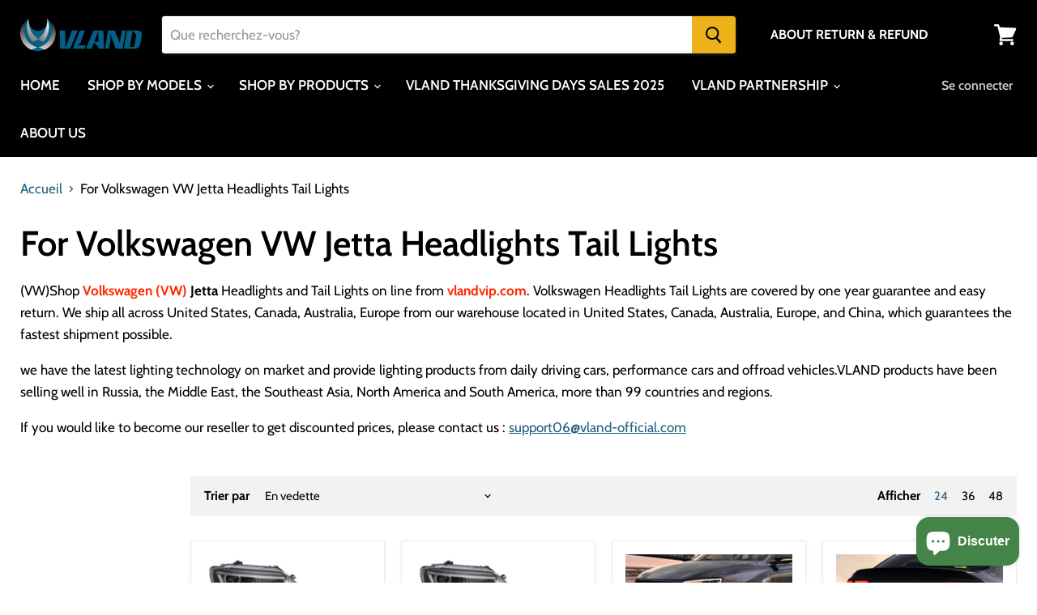

--- FILE ---
content_type: text/html; charset=utf-8
request_url: https://vlandvip.com/fr-gb/collections/for-volkswagen-jetta-headlights-tail-lights
body_size: 85106
content:
<!doctype html>
<html class="no-js no-touch" lang="fr">
  <head> 
    <script>
    window.dataLayer = window.dataLayer || [];
    function gtag() { dataLayer.push(arguments); }

    // 1. 每个页面先默认 不同意追踪 及 不接受 cookie
    gtag('consent', 'default', {
        analytics_storage: 'denied',
        ad_storage: 'denied',
     ad_user_data: 'denied',
              ad_personalization: 'denied',
        wait_for_update: 500, // if has CMP, wait 500ms for CMP to update
        region: [
            'AT', 'BE', 'BG', 'HR', 'CY', 'CZ', 'DK', 'EE', 'FI', 'FR', 'DE', 'GR', 'HU', 'IE', 'IT', 'LV', 'LT', 'LU', 'MT', 'NL', 'PL', 'PT', 'RO', 'SK', 'SI', 'ES', 'SE', 'GB','CH'
        ], // apply default to specific regions only
    });

    // 1.a 其它可选的设置
    gtag('set', 'url_passthrough', true); // improve tracking via querystring info when consent is denied
    gtag('set', 'ads_data_redaction', true); // further remove ads click info when ad_storage is denied
</script>

<script>
    // 2. 根据用户之前是否同意的选项 在每个页面自动触发 代码同意追踪 及 cookie 
    if (localStorage['gtag.consent.option'] !== undefined) {
        const option = JSON.parse(localStorage['gtag.consent.option']);
        gtag('consent', 'update', option);
    }
</script>


<script>
    // 按钮的代码 给用户 同意 cookie 
    document.addEventListener('click', function (e) {
        const btnAcceptCookie = e.target.closest('.Avada-CookiesBar_BtnAgree'); //同意按钮
        if (btnAcceptCookie === null) return;

        const option = {
            'analytics_storage': 'granted',
            'ad_storage': 'granted',
   'ad_user_data': 'granted',
            'ad_personalization': 'granted'

        };
        gtag('consent', 'update', option);

        // 3. 保存并记录用户是否同意的选项 以便下一页面自动选择是否同意 cookie
        localStorage['gtag.consent.option'] = JSON.stringify(option);
    });
</script>


<script>
    // 按钮的代码 给用户 拒绝 cookie 
    document.addEventListener('click', function (e) {
        const btnRejectCookie = e.target.closest('.Avada-CookiesBar_BtnDeny'); //拒绝按钮
        if (btnRejectCookie === null) return;

        const option = {
            'analytics_storage': 'denied',
            'ad_storage': 'denied',
  'ad_user_data': 'denied',
               'ad_personalization': 'denied'
        };
        gtag('consent', 'update', option);

        // 3b. 移除之前保存的用户同意选项的记录 以便下一页面不再自动同意 cookie
        localStorage.removeItem('gtag.consent.option');
    });
</script>


 <!-- Google Tag Manager -->
<script>(function(w,d,s,l,i){w[l]=w[l]||[];w[l].push({'gtm.start':
new Date().getTime(),event:'gtm.js'});var f=d.getElementsByTagName(s)[0],
j=d.createElement(s),dl=l!='dataLayer'?'&l='+l:'';j.async=true;j.src=
'https://www.googletagmanager.com/gtm.js?id='+i+dl;f.parentNode.insertBefore(j,f);
})(window,document,'script','dataLayer','GTM-K839CGT');</script>
<!-- End Google Tag Manager -->
<meta name="msvalidate.01" content="1A7EC7474E53D681989A37A56B880483" />
    
	<!-- Added by AVADA SEO Suite -->
	


	<!-- /Added by AVADA SEO Suite -->


<script src="//instant.page/5.1.0" type="module" integrity="sha384-by67kQnR+pyfy8yWP4kPO12fHKRLHZPfEsiSXR8u2IKcTdxD805MGUXBzVPnkLHw"></script>







<!-- seo-booster-json-ld-store -->

<!-- seo-booster-website -->
<script type="application/ld+json">
{
   "@context": "http://schema.org",
   "@type": "WebSite",
   "url": "https://vlandvip.com/",
   "potentialAction": {
     "@type": "SearchAction",
     "target": "https://vlandvip.com/search?q={search_term_string}",
     "query-input": "required name=search_term_string"
   }
}
</script>
<!-- end-seo-booster-website -->

<!-- seo-booster-organization -->
<script type="application/ld+json">
{
	"@context": "http://schema.org",
	"@type": "Organization","name": "VLAND","url": "https://vlandvip.com","logo": "https://sb.secomapp.com/images/artwork/sb_logo_56714.png"

	,"sameAs" : [
	
		"https://vlandvip.com/",
	
		"https://www.instagram.com/vland_vip/",
	
		"https://www.facebook.com/vlandvip"
	
	]}
</script>
<!-- end-seo-booster-organization -->


<!-- End - seo-booster-json-ld-store -->


    
      
    
    
    
    
      
    
    
    
      
    
    
    
      
    
    
    
      
    
    
    
    




  <meta name="description" content="(VW)Shop Volkswagen (VW) Jetta Headlights and Tail Lights on line from vlandvip.com. Volkswagen Headlights Tail Lights are covered by one year guarantee and easy return. We ship all across United States, Canada, Australia, Europe from our warehouse located in United States, Canada, Australia, Europe, and China, which guarantees the fastest shipment possible.we have the latest lighting technology on market and provide lighting products from daily driving cars, performance cars and offroad vehicles.VLAND products have been selling well in Russia, the Middle East, the Southeast Asia, North America and South America, more than 99 countries and regions.If you would like to become our reseller to get discounted prices, please contact us : support06@vland-official.com VLAND VIP">



    
      
    
    
    
    
      
    
    
    
      
    
    
    
      
    
    
    
      
    
    
    
    




   <title>For Volkswagen VW Jetta Headlights Tail Lights | VLAND VIP</title>



<!--Content in content_for_header -->
<!--LayoutHub-Embed--><link rel="stylesheet" href="https://fonts.googleapis.com/css?family=Cabin:100,200,300,400,500,600,700,800,900" /><link rel="stylesheet" type="text/css" href="[data-uri]" media="all">
<!--LH--><!--/LayoutHub-Embed--><!-- Global site tag (gtag.js) - Google Ads: 449181020 -->
<script async src="https://www.googletagmanager.com/gtag/js?id=AW-449181020"></script>
<script>
  window.dataLayer = window.dataLayer || [];
  function gtag(){dataLayer.push(arguments);}
  gtag('js', new Date());

  gtag('config', 'AW-449181020');
</script>

<script>(function(w,d,t,r,u){var f,n,i;w[u]=w[u]||[],f=function(){var o={ti:"343004729"};o.q=w[u],w[u]=new UET(o),w[u].push("pageLoad")},n=d.createElement(t),n.src=r,n.async=1,n.onload=n.onreadystatechange=function(){var s=this.readyState;s&&s!=="loaded"&&s!=="complete"||(f(),n.onload=n.onreadystatechange=null)},i=d.getElementsByTagName(t)[0],i.parentNode.insertBefore(n,i)})(window,document,"script","//bat.bing.com/bat.js","uetq");</script>

<script>
window.uetq = window.uetq || [];
window.uetq.push('event', 'view_item_list', { 'ecomm_prodid': '', 'ecomm_pagetype': 'category'});
</script>



  
    <meta name="facebook-domain-verification" content="4j4b9z5pqu4bhhk6ho3yuxkryzzaco" />
    <meta charset="utf-8">
    <meta http-equiv="x-ua-compatible" content="IE=edge">

    <link rel="preconnect" href="https://cdn.shopify.com">
    <link rel="preconnect" href="https://fonts.shopifycdn.com">
    <link rel="preconnect" href="https://v.shopify.com">
    <link rel="preconnect" href="https://cdn.shopifycloud.com">

     

    

    
  <link rel="shortcut icon" href="//vlandvip.com/cdn/shop/files/lALPBG1Q7WKQo6PNA-jNA-g_1000_1000_32x32.png?v=1615369592" type="image/png">


    
      <link rel="canonical" href="https://vlandvip.com/fr-gb/collections/for-volkswagen-jetta-headlights-tail-lights" />
    

    <meta name="viewport" content="width=device-width">

    
    















<meta property="og:site_name" content="VLAND VIP">
<meta property="og:url" content="https://vlandvip.com/fr-gb/collections/for-volkswagen-jetta-headlights-tail-lights">
<meta property="og:title" content="VLAND Volkswagen Sagitar/Jetta Headlights Tail Lights">
<meta property="og:type" content="website">
<meta property="og:description" content="(VW)Shop Volkswagen (VW) Jetta Headlights and Tail Lights on line from vlandvip.com. Volkswagen Headlights Tail Lights are covered by one year guarantee and easy return. We ship all across United States, Canada, Australia, Europe from our warehouse located in United States, Canada, Australia, Europe, and China, which g">




    
    
    

    
    
    <meta
      property="og:image"
      content="https://vlandvip.com/cdn/shop/files/1_e143e780-a7a8-4a7d-92c1-14179666388a_1200x1200.png?v=1736410488"
    />
    <meta
      property="og:image:secure_url"
      content="https://vlandvip.com/cdn/shop/files/1_e143e780-a7a8-4a7d-92c1-14179666388a_1200x1200.png?v=1736410488"
    />
    <meta property="og:image:width" content="1200" />
    <meta property="og:image:height" content="1200" />
    
    
    <meta property="og:image:alt" content="Social media image" />
  









  <meta name="twitter:site" content="@VipVland">








<meta name="twitter:title" content="VLAND Volkswagen Sagitar/Jetta Headlights Tail Lights">
<meta name="twitter:description" content="(VW)Shop Volkswagen (VW) Jetta Headlights and Tail Lights on line from vlandvip.com. Volkswagen Headlights Tail Lights are covered by one year guarantee and easy return. We ship all across United States, Canada, Australia, Europe from our warehouse located in United States, Canada, Australia, Europe, and China, which g">


    
    
    
      
      
      <meta name="twitter:card" content="summary">
    
    
    <meta
      property="twitter:image"
      content="https://vlandvip.com/cdn/shop/files/1_e143e780-a7a8-4a7d-92c1-14179666388a_1200x1200_crop_center.png?v=1736410488"
    />
    <meta property="twitter:image:width" content="1200" />
    <meta property="twitter:image:height" content="1200" />
    
    
    <meta property="twitter:image:alt" content="Social media image" />
  



    <link rel="preload" href="//vlandvip.com/cdn/fonts/cabin/cabin_n6.c6b1e64927bbec1c65aab7077888fb033480c4f7.woff2" as="font" crossorigin="anonymous">
    <link rel="preload" as="style" href="//vlandvip.com/cdn/shop/t/25/assets/theme.css?v=121478884353151187341762334536">

    <script>window.performance && window.performance.mark && window.performance.mark('shopify.content_for_header.start');</script><meta name="google-site-verification" content="26A_ZTnnKBfe1wQcm9BZX8e1A3pqAHXrZEkYRjAQARM">
<meta name="facebook-domain-verification" content="ciby4yh4i2l4s1xmu2dcix5cdihjsx">
<meta id="shopify-digital-wallet" name="shopify-digital-wallet" content="/4623433857/digital_wallets/dialog">
<meta name="shopify-checkout-api-token" content="beb0cd748de0b237e53d7a019e6b9861">
<meta id="in-context-paypal-metadata" data-shop-id="4623433857" data-venmo-supported="false" data-environment="production" data-locale="fr_FR" data-paypal-v4="true" data-currency="USD">
<link rel="alternate" type="application/atom+xml" title="Feed" href="/fr-gb/collections/for-volkswagen-jetta-headlights-tail-lights.atom" />
<link rel="alternate" hreflang="x-default" href="https://vlandvip.com/collections/for-volkswagen-jetta-headlights-tail-lights">
<link rel="alternate" hreflang="de" href="https://vlandvip.com/de/collections/for-volkswagen-jetta-headlights-tail-lights">
<link rel="alternate" hreflang="fr" href="https://vlandvip.com/fr/collections/for-volkswagen-jetta-headlights-tail-lights">
<link rel="alternate" hreflang="es" href="https://vlandvip.com/es/collections/for-volkswagen-jetta-headlights-tail-lights">
<link rel="alternate" hreflang="it" href="https://vlandvip.com/it/collections/for-volkswagen-jetta-headlights-tail-lights">
<link rel="alternate" hreflang="en-CA" href="https://vlandvip.com/en-ca/collections/for-volkswagen-jetta-headlights-tail-lights">
<link rel="alternate" hreflang="fr-CA" href="https://vlandvip.com/fr-ca/collections/for-volkswagen-jetta-headlights-tail-lights">
<link rel="alternate" hreflang="es-CA" href="https://vlandvip.com/es-ca/collections/for-volkswagen-jetta-headlights-tail-lights">
<link rel="alternate" hreflang="de-CA" href="https://vlandvip.com/de-ca/collections/for-volkswagen-jetta-headlights-tail-lights">
<link rel="alternate" hreflang="en-AU" href="https://vlandvip.com/en-au/collections/for-volkswagen-jetta-headlights-tail-lights">
<link rel="alternate" hreflang="es-AU" href="https://vlandvip.com/es-au/collections/for-volkswagen-jetta-headlights-tail-lights">
<link rel="alternate" hreflang="fr-AU" href="https://vlandvip.com/fr-au/collections/for-volkswagen-jetta-headlights-tail-lights">
<link rel="alternate" hreflang="de-AU" href="https://vlandvip.com/de-au/collections/for-volkswagen-jetta-headlights-tail-lights">
<link rel="alternate" hreflang="en-GB" href="https://vlandvip.com/en-gb/collections/for-volkswagen-jetta-headlights-tail-lights">
<link rel="alternate" hreflang="fr-GB" href="https://vlandvip.com/fr-gb/collections/for-volkswagen-jetta-headlights-tail-lights">
<link rel="alternate" hreflang="de-GB" href="https://vlandvip.com/de-gb/collections/for-volkswagen-jetta-headlights-tail-lights">
<link rel="alternate" hreflang="es-GB" href="https://vlandvip.com/es-gb/collections/for-volkswagen-jetta-headlights-tail-lights">
<link rel="alternate" hreflang="en-DK" href="https://vlandvip.com/en-de/collections/for-volkswagen-jetta-headlights-tail-lights">
<link rel="alternate" hreflang="de-DK" href="https://vlandvip.com/de-de/collections/for-volkswagen-jetta-headlights-tail-lights">
<link rel="alternate" hreflang="it-DK" href="https://vlandvip.com/it-de/collections/for-volkswagen-jetta-headlights-tail-lights">
<link rel="alternate" hreflang="es-DK" href="https://vlandvip.com/es-de/collections/for-volkswagen-jetta-headlights-tail-lights">
<link rel="alternate" hreflang="fr-DK" href="https://vlandvip.com/fr-de/collections/for-volkswagen-jetta-headlights-tail-lights">
<link rel="alternate" hreflang="en-DE" href="https://vlandvip.com/en-de/collections/for-volkswagen-jetta-headlights-tail-lights">
<link rel="alternate" hreflang="de-DE" href="https://vlandvip.com/de-de/collections/for-volkswagen-jetta-headlights-tail-lights">
<link rel="alternate" hreflang="it-DE" href="https://vlandvip.com/it-de/collections/for-volkswagen-jetta-headlights-tail-lights">
<link rel="alternate" hreflang="es-DE" href="https://vlandvip.com/es-de/collections/for-volkswagen-jetta-headlights-tail-lights">
<link rel="alternate" hreflang="fr-DE" href="https://vlandvip.com/fr-de/collections/for-volkswagen-jetta-headlights-tail-lights">
<link rel="alternate" hreflang="en-FR" href="https://vlandvip.com/en-de/collections/for-volkswagen-jetta-headlights-tail-lights">
<link rel="alternate" hreflang="de-FR" href="https://vlandvip.com/de-de/collections/for-volkswagen-jetta-headlights-tail-lights">
<link rel="alternate" hreflang="it-FR" href="https://vlandvip.com/it-de/collections/for-volkswagen-jetta-headlights-tail-lights">
<link rel="alternate" hreflang="es-FR" href="https://vlandvip.com/es-de/collections/for-volkswagen-jetta-headlights-tail-lights">
<link rel="alternate" hreflang="fr-FR" href="https://vlandvip.com/fr-de/collections/for-volkswagen-jetta-headlights-tail-lights">
<link rel="alternate" hreflang="en-AT" href="https://vlandvip.com/en-de/collections/for-volkswagen-jetta-headlights-tail-lights">
<link rel="alternate" hreflang="de-AT" href="https://vlandvip.com/de-de/collections/for-volkswagen-jetta-headlights-tail-lights">
<link rel="alternate" hreflang="it-AT" href="https://vlandvip.com/it-de/collections/for-volkswagen-jetta-headlights-tail-lights">
<link rel="alternate" hreflang="es-AT" href="https://vlandvip.com/es-de/collections/for-volkswagen-jetta-headlights-tail-lights">
<link rel="alternate" hreflang="fr-AT" href="https://vlandvip.com/fr-de/collections/for-volkswagen-jetta-headlights-tail-lights">
<link rel="alternate" hreflang="en-BE" href="https://vlandvip.com/en-de/collections/for-volkswagen-jetta-headlights-tail-lights">
<link rel="alternate" hreflang="de-BE" href="https://vlandvip.com/de-de/collections/for-volkswagen-jetta-headlights-tail-lights">
<link rel="alternate" hreflang="it-BE" href="https://vlandvip.com/it-de/collections/for-volkswagen-jetta-headlights-tail-lights">
<link rel="alternate" hreflang="es-BE" href="https://vlandvip.com/es-de/collections/for-volkswagen-jetta-headlights-tail-lights">
<link rel="alternate" hreflang="fr-BE" href="https://vlandvip.com/fr-de/collections/for-volkswagen-jetta-headlights-tail-lights">
<link rel="alternate" hreflang="en-BG" href="https://vlandvip.com/en-de/collections/for-volkswagen-jetta-headlights-tail-lights">
<link rel="alternate" hreflang="de-BG" href="https://vlandvip.com/de-de/collections/for-volkswagen-jetta-headlights-tail-lights">
<link rel="alternate" hreflang="it-BG" href="https://vlandvip.com/it-de/collections/for-volkswagen-jetta-headlights-tail-lights">
<link rel="alternate" hreflang="es-BG" href="https://vlandvip.com/es-de/collections/for-volkswagen-jetta-headlights-tail-lights">
<link rel="alternate" hreflang="fr-BG" href="https://vlandvip.com/fr-de/collections/for-volkswagen-jetta-headlights-tail-lights">
<link rel="alternate" hreflang="en-HR" href="https://vlandvip.com/en-de/collections/for-volkswagen-jetta-headlights-tail-lights">
<link rel="alternate" hreflang="de-HR" href="https://vlandvip.com/de-de/collections/for-volkswagen-jetta-headlights-tail-lights">
<link rel="alternate" hreflang="it-HR" href="https://vlandvip.com/it-de/collections/for-volkswagen-jetta-headlights-tail-lights">
<link rel="alternate" hreflang="es-HR" href="https://vlandvip.com/es-de/collections/for-volkswagen-jetta-headlights-tail-lights">
<link rel="alternate" hreflang="fr-HR" href="https://vlandvip.com/fr-de/collections/for-volkswagen-jetta-headlights-tail-lights">
<link rel="alternate" hreflang="en-CY" href="https://vlandvip.com/en-de/collections/for-volkswagen-jetta-headlights-tail-lights">
<link rel="alternate" hreflang="de-CY" href="https://vlandvip.com/de-de/collections/for-volkswagen-jetta-headlights-tail-lights">
<link rel="alternate" hreflang="it-CY" href="https://vlandvip.com/it-de/collections/for-volkswagen-jetta-headlights-tail-lights">
<link rel="alternate" hreflang="es-CY" href="https://vlandvip.com/es-de/collections/for-volkswagen-jetta-headlights-tail-lights">
<link rel="alternate" hreflang="fr-CY" href="https://vlandvip.com/fr-de/collections/for-volkswagen-jetta-headlights-tail-lights">
<link rel="alternate" hreflang="en-CZ" href="https://vlandvip.com/en-de/collections/for-volkswagen-jetta-headlights-tail-lights">
<link rel="alternate" hreflang="de-CZ" href="https://vlandvip.com/de-de/collections/for-volkswagen-jetta-headlights-tail-lights">
<link rel="alternate" hreflang="it-CZ" href="https://vlandvip.com/it-de/collections/for-volkswagen-jetta-headlights-tail-lights">
<link rel="alternate" hreflang="es-CZ" href="https://vlandvip.com/es-de/collections/for-volkswagen-jetta-headlights-tail-lights">
<link rel="alternate" hreflang="fr-CZ" href="https://vlandvip.com/fr-de/collections/for-volkswagen-jetta-headlights-tail-lights">
<link rel="alternate" hreflang="en-EE" href="https://vlandvip.com/en-de/collections/for-volkswagen-jetta-headlights-tail-lights">
<link rel="alternate" hreflang="de-EE" href="https://vlandvip.com/de-de/collections/for-volkswagen-jetta-headlights-tail-lights">
<link rel="alternate" hreflang="it-EE" href="https://vlandvip.com/it-de/collections/for-volkswagen-jetta-headlights-tail-lights">
<link rel="alternate" hreflang="es-EE" href="https://vlandvip.com/es-de/collections/for-volkswagen-jetta-headlights-tail-lights">
<link rel="alternate" hreflang="fr-EE" href="https://vlandvip.com/fr-de/collections/for-volkswagen-jetta-headlights-tail-lights">
<link rel="alternate" hreflang="en-FI" href="https://vlandvip.com/en-de/collections/for-volkswagen-jetta-headlights-tail-lights">
<link rel="alternate" hreflang="de-FI" href="https://vlandvip.com/de-de/collections/for-volkswagen-jetta-headlights-tail-lights">
<link rel="alternate" hreflang="it-FI" href="https://vlandvip.com/it-de/collections/for-volkswagen-jetta-headlights-tail-lights">
<link rel="alternate" hreflang="es-FI" href="https://vlandvip.com/es-de/collections/for-volkswagen-jetta-headlights-tail-lights">
<link rel="alternate" hreflang="fr-FI" href="https://vlandvip.com/fr-de/collections/for-volkswagen-jetta-headlights-tail-lights">
<link rel="alternate" hreflang="en-GR" href="https://vlandvip.com/en-de/collections/for-volkswagen-jetta-headlights-tail-lights">
<link rel="alternate" hreflang="de-GR" href="https://vlandvip.com/de-de/collections/for-volkswagen-jetta-headlights-tail-lights">
<link rel="alternate" hreflang="it-GR" href="https://vlandvip.com/it-de/collections/for-volkswagen-jetta-headlights-tail-lights">
<link rel="alternate" hreflang="es-GR" href="https://vlandvip.com/es-de/collections/for-volkswagen-jetta-headlights-tail-lights">
<link rel="alternate" hreflang="fr-GR" href="https://vlandvip.com/fr-de/collections/for-volkswagen-jetta-headlights-tail-lights">
<link rel="alternate" hreflang="en-HU" href="https://vlandvip.com/en-de/collections/for-volkswagen-jetta-headlights-tail-lights">
<link rel="alternate" hreflang="de-HU" href="https://vlandvip.com/de-de/collections/for-volkswagen-jetta-headlights-tail-lights">
<link rel="alternate" hreflang="it-HU" href="https://vlandvip.com/it-de/collections/for-volkswagen-jetta-headlights-tail-lights">
<link rel="alternate" hreflang="es-HU" href="https://vlandvip.com/es-de/collections/for-volkswagen-jetta-headlights-tail-lights">
<link rel="alternate" hreflang="fr-HU" href="https://vlandvip.com/fr-de/collections/for-volkswagen-jetta-headlights-tail-lights">
<link rel="alternate" hreflang="en-IE" href="https://vlandvip.com/en-de/collections/for-volkswagen-jetta-headlights-tail-lights">
<link rel="alternate" hreflang="de-IE" href="https://vlandvip.com/de-de/collections/for-volkswagen-jetta-headlights-tail-lights">
<link rel="alternate" hreflang="it-IE" href="https://vlandvip.com/it-de/collections/for-volkswagen-jetta-headlights-tail-lights">
<link rel="alternate" hreflang="es-IE" href="https://vlandvip.com/es-de/collections/for-volkswagen-jetta-headlights-tail-lights">
<link rel="alternate" hreflang="fr-IE" href="https://vlandvip.com/fr-de/collections/for-volkswagen-jetta-headlights-tail-lights">
<link rel="alternate" hreflang="en-LV" href="https://vlandvip.com/en-de/collections/for-volkswagen-jetta-headlights-tail-lights">
<link rel="alternate" hreflang="de-LV" href="https://vlandvip.com/de-de/collections/for-volkswagen-jetta-headlights-tail-lights">
<link rel="alternate" hreflang="it-LV" href="https://vlandvip.com/it-de/collections/for-volkswagen-jetta-headlights-tail-lights">
<link rel="alternate" hreflang="es-LV" href="https://vlandvip.com/es-de/collections/for-volkswagen-jetta-headlights-tail-lights">
<link rel="alternate" hreflang="fr-LV" href="https://vlandvip.com/fr-de/collections/for-volkswagen-jetta-headlights-tail-lights">
<link rel="alternate" hreflang="en-LT" href="https://vlandvip.com/en-de/collections/for-volkswagen-jetta-headlights-tail-lights">
<link rel="alternate" hreflang="de-LT" href="https://vlandvip.com/de-de/collections/for-volkswagen-jetta-headlights-tail-lights">
<link rel="alternate" hreflang="it-LT" href="https://vlandvip.com/it-de/collections/for-volkswagen-jetta-headlights-tail-lights">
<link rel="alternate" hreflang="es-LT" href="https://vlandvip.com/es-de/collections/for-volkswagen-jetta-headlights-tail-lights">
<link rel="alternate" hreflang="fr-LT" href="https://vlandvip.com/fr-de/collections/for-volkswagen-jetta-headlights-tail-lights">
<link rel="alternate" hreflang="en-LU" href="https://vlandvip.com/en-de/collections/for-volkswagen-jetta-headlights-tail-lights">
<link rel="alternate" hreflang="de-LU" href="https://vlandvip.com/de-de/collections/for-volkswagen-jetta-headlights-tail-lights">
<link rel="alternate" hreflang="it-LU" href="https://vlandvip.com/it-de/collections/for-volkswagen-jetta-headlights-tail-lights">
<link rel="alternate" hreflang="es-LU" href="https://vlandvip.com/es-de/collections/for-volkswagen-jetta-headlights-tail-lights">
<link rel="alternate" hreflang="fr-LU" href="https://vlandvip.com/fr-de/collections/for-volkswagen-jetta-headlights-tail-lights">
<link rel="alternate" hreflang="en-MT" href="https://vlandvip.com/en-de/collections/for-volkswagen-jetta-headlights-tail-lights">
<link rel="alternate" hreflang="de-MT" href="https://vlandvip.com/de-de/collections/for-volkswagen-jetta-headlights-tail-lights">
<link rel="alternate" hreflang="it-MT" href="https://vlandvip.com/it-de/collections/for-volkswagen-jetta-headlights-tail-lights">
<link rel="alternate" hreflang="es-MT" href="https://vlandvip.com/es-de/collections/for-volkswagen-jetta-headlights-tail-lights">
<link rel="alternate" hreflang="fr-MT" href="https://vlandvip.com/fr-de/collections/for-volkswagen-jetta-headlights-tail-lights">
<link rel="alternate" hreflang="en-PT" href="https://vlandvip.com/en-de/collections/for-volkswagen-jetta-headlights-tail-lights">
<link rel="alternate" hreflang="de-PT" href="https://vlandvip.com/de-de/collections/for-volkswagen-jetta-headlights-tail-lights">
<link rel="alternate" hreflang="it-PT" href="https://vlandvip.com/it-de/collections/for-volkswagen-jetta-headlights-tail-lights">
<link rel="alternate" hreflang="es-PT" href="https://vlandvip.com/es-de/collections/for-volkswagen-jetta-headlights-tail-lights">
<link rel="alternate" hreflang="fr-PT" href="https://vlandvip.com/fr-de/collections/for-volkswagen-jetta-headlights-tail-lights">
<link rel="alternate" hreflang="en-RO" href="https://vlandvip.com/en-de/collections/for-volkswagen-jetta-headlights-tail-lights">
<link rel="alternate" hreflang="de-RO" href="https://vlandvip.com/de-de/collections/for-volkswagen-jetta-headlights-tail-lights">
<link rel="alternate" hreflang="it-RO" href="https://vlandvip.com/it-de/collections/for-volkswagen-jetta-headlights-tail-lights">
<link rel="alternate" hreflang="es-RO" href="https://vlandvip.com/es-de/collections/for-volkswagen-jetta-headlights-tail-lights">
<link rel="alternate" hreflang="fr-RO" href="https://vlandvip.com/fr-de/collections/for-volkswagen-jetta-headlights-tail-lights">
<link rel="alternate" hreflang="en-SK" href="https://vlandvip.com/en-de/collections/for-volkswagen-jetta-headlights-tail-lights">
<link rel="alternate" hreflang="de-SK" href="https://vlandvip.com/de-de/collections/for-volkswagen-jetta-headlights-tail-lights">
<link rel="alternate" hreflang="it-SK" href="https://vlandvip.com/it-de/collections/for-volkswagen-jetta-headlights-tail-lights">
<link rel="alternate" hreflang="es-SK" href="https://vlandvip.com/es-de/collections/for-volkswagen-jetta-headlights-tail-lights">
<link rel="alternate" hreflang="fr-SK" href="https://vlandvip.com/fr-de/collections/for-volkswagen-jetta-headlights-tail-lights">
<link rel="alternate" hreflang="en-SI" href="https://vlandvip.com/en-de/collections/for-volkswagen-jetta-headlights-tail-lights">
<link rel="alternate" hreflang="de-SI" href="https://vlandvip.com/de-de/collections/for-volkswagen-jetta-headlights-tail-lights">
<link rel="alternate" hreflang="it-SI" href="https://vlandvip.com/it-de/collections/for-volkswagen-jetta-headlights-tail-lights">
<link rel="alternate" hreflang="es-SI" href="https://vlandvip.com/es-de/collections/for-volkswagen-jetta-headlights-tail-lights">
<link rel="alternate" hreflang="fr-SI" href="https://vlandvip.com/fr-de/collections/for-volkswagen-jetta-headlights-tail-lights">
<link rel="alternate" hreflang="en-PL" href="https://vlandvip.com/en-de/collections/for-volkswagen-jetta-headlights-tail-lights">
<link rel="alternate" hreflang="de-PL" href="https://vlandvip.com/de-de/collections/for-volkswagen-jetta-headlights-tail-lights">
<link rel="alternate" hreflang="it-PL" href="https://vlandvip.com/it-de/collections/for-volkswagen-jetta-headlights-tail-lights">
<link rel="alternate" hreflang="es-PL" href="https://vlandvip.com/es-de/collections/for-volkswagen-jetta-headlights-tail-lights">
<link rel="alternate" hreflang="fr-PL" href="https://vlandvip.com/fr-de/collections/for-volkswagen-jetta-headlights-tail-lights">
<link rel="alternate" hreflang="en-NL" href="https://vlandvip.com/en-de/collections/for-volkswagen-jetta-headlights-tail-lights">
<link rel="alternate" hreflang="de-NL" href="https://vlandvip.com/de-de/collections/for-volkswagen-jetta-headlights-tail-lights">
<link rel="alternate" hreflang="it-NL" href="https://vlandvip.com/it-de/collections/for-volkswagen-jetta-headlights-tail-lights">
<link rel="alternate" hreflang="es-NL" href="https://vlandvip.com/es-de/collections/for-volkswagen-jetta-headlights-tail-lights">
<link rel="alternate" hreflang="fr-NL" href="https://vlandvip.com/fr-de/collections/for-volkswagen-jetta-headlights-tail-lights">
<link rel="alternate" hreflang="en-IT" href="https://vlandvip.com/en-de/collections/for-volkswagen-jetta-headlights-tail-lights">
<link rel="alternate" hreflang="de-IT" href="https://vlandvip.com/de-de/collections/for-volkswagen-jetta-headlights-tail-lights">
<link rel="alternate" hreflang="it-IT" href="https://vlandvip.com/it-de/collections/for-volkswagen-jetta-headlights-tail-lights">
<link rel="alternate" hreflang="es-IT" href="https://vlandvip.com/es-de/collections/for-volkswagen-jetta-headlights-tail-lights">
<link rel="alternate" hreflang="fr-IT" href="https://vlandvip.com/fr-de/collections/for-volkswagen-jetta-headlights-tail-lights">
<link rel="alternate" hreflang="en-ES" href="https://vlandvip.com/en-de/collections/for-volkswagen-jetta-headlights-tail-lights">
<link rel="alternate" hreflang="de-ES" href="https://vlandvip.com/de-de/collections/for-volkswagen-jetta-headlights-tail-lights">
<link rel="alternate" hreflang="it-ES" href="https://vlandvip.com/it-de/collections/for-volkswagen-jetta-headlights-tail-lights">
<link rel="alternate" hreflang="es-ES" href="https://vlandvip.com/es-de/collections/for-volkswagen-jetta-headlights-tail-lights">
<link rel="alternate" hreflang="fr-ES" href="https://vlandvip.com/fr-de/collections/for-volkswagen-jetta-headlights-tail-lights">
<link rel="alternate" hreflang="en-SE" href="https://vlandvip.com/en-de/collections/for-volkswagen-jetta-headlights-tail-lights">
<link rel="alternate" hreflang="de-SE" href="https://vlandvip.com/de-de/collections/for-volkswagen-jetta-headlights-tail-lights">
<link rel="alternate" hreflang="it-SE" href="https://vlandvip.com/it-de/collections/for-volkswagen-jetta-headlights-tail-lights">
<link rel="alternate" hreflang="es-SE" href="https://vlandvip.com/es-de/collections/for-volkswagen-jetta-headlights-tail-lights">
<link rel="alternate" hreflang="fr-SE" href="https://vlandvip.com/fr-de/collections/for-volkswagen-jetta-headlights-tail-lights">
<link rel="alternate" hreflang="en-JP" href="https://vlandvip.com/en-jp/collections/for-volkswagen-jetta-headlights-tail-lights">
<link rel="alternate" hreflang="ja-JP" href="https://vlandvip.com/ja-jp/collections/for-volkswagen-jetta-headlights-tail-lights">
<link rel="alternate" hreflang="fr-JP" href="https://vlandvip.com/fr-jp/collections/for-volkswagen-jetta-headlights-tail-lights">
<link rel="alternate" hreflang="de-JP" href="https://vlandvip.com/de-jp/collections/for-volkswagen-jetta-headlights-tail-lights">
<link rel="alternate" hreflang="en-NZ" href="https://vlandvip.com/en-nz/collections/for-volkswagen-jetta-headlights-tail-lights">
<link rel="alternate" hreflang="es-NZ" href="https://vlandvip.com/es-nz/collections/for-volkswagen-jetta-headlights-tail-lights">
<link rel="alternate" hreflang="fr-NZ" href="https://vlandvip.com/fr-nz/collections/for-volkswagen-jetta-headlights-tail-lights">
<link rel="alternate" hreflang="de-NZ" href="https://vlandvip.com/de-nz/collections/for-volkswagen-jetta-headlights-tail-lights">
<link rel="alternate" type="application/json+oembed" href="https://vlandvip.com/fr-gb/collections/for-volkswagen-jetta-headlights-tail-lights.oembed">
<script async="async" src="/checkouts/internal/preloads.js?locale=fr-GB"></script>
<script id="shopify-features" type="application/json">{"accessToken":"beb0cd748de0b237e53d7a019e6b9861","betas":["rich-media-storefront-analytics"],"domain":"vlandvip.com","predictiveSearch":true,"shopId":4623433857,"locale":"fr"}</script>
<script>var Shopify = Shopify || {};
Shopify.shop = "vland-motoring.myshopify.com";
Shopify.locale = "fr";
Shopify.currency = {"active":"USD","rate":"1.0"};
Shopify.country = "GB";
Shopify.theme = {"name":"Empire-2","id":120307712129,"schema_name":"Empire","schema_version":"5.8.0","theme_store_id":null,"role":"main"};
Shopify.theme.handle = "null";
Shopify.theme.style = {"id":null,"handle":null};
Shopify.cdnHost = "vlandvip.com/cdn";
Shopify.routes = Shopify.routes || {};
Shopify.routes.root = "/fr-gb/";</script>
<script type="module">!function(o){(o.Shopify=o.Shopify||{}).modules=!0}(window);</script>
<script>!function(o){function n(){var o=[];function n(){o.push(Array.prototype.slice.apply(arguments))}return n.q=o,n}var t=o.Shopify=o.Shopify||{};t.loadFeatures=n(),t.autoloadFeatures=n()}(window);</script>
<script id="shop-js-analytics" type="application/json">{"pageType":"collection"}</script>
<script defer="defer" async type="module" src="//vlandvip.com/cdn/shopifycloud/shop-js/modules/v2/client.init-shop-cart-sync_ChgkhDwU.fr.esm.js"></script>
<script defer="defer" async type="module" src="//vlandvip.com/cdn/shopifycloud/shop-js/modules/v2/chunk.common_BJcqwDuF.esm.js"></script>
<script type="module">
  await import("//vlandvip.com/cdn/shopifycloud/shop-js/modules/v2/client.init-shop-cart-sync_ChgkhDwU.fr.esm.js");
await import("//vlandvip.com/cdn/shopifycloud/shop-js/modules/v2/chunk.common_BJcqwDuF.esm.js");

  window.Shopify.SignInWithShop?.initShopCartSync?.({"fedCMEnabled":true,"windoidEnabled":true});

</script>
<script>(function() {
  var isLoaded = false;
  function asyncLoad() {
    if (isLoaded) return;
    isLoaded = true;
    var urls = ["https:\/\/api.revy.io\/bundle.js?shop=vland-motoring.myshopify.com","https:\/\/cdn2.ryviu.com\/v\/static\/js\/app.js?shop=vland-motoring.myshopify.com","https:\/\/halloweenday.zestardshop.com\/js\/halloween-day-celebration.js?shop=vland-motoring.myshopify.com","https:\/\/ufe.helixo.co\/scripts\/sdk.min.js?shop=vland-motoring.myshopify.com","\/\/cdn.shopify.com\/proxy\/e2b2a8e06490061748f0dc0617d6dd43c800acc504138b19eac2dff9213d5c08\/api.goaffpro.com\/loader.js?shop=vland-motoring.myshopify.com\u0026sp-cache-control=cHVibGljLCBtYXgtYWdlPTkwMA"];
    for (var i = 0; i < urls.length; i++) {
      var s = document.createElement('script');
      s.type = 'text/javascript';
      s.async = true;
      s.src = urls[i];
      var x = document.getElementsByTagName('script')[0];
      x.parentNode.insertBefore(s, x);
    }
  };
  if(window.attachEvent) {
    window.attachEvent('onload', asyncLoad);
  } else {
    window.addEventListener('load', asyncLoad, false);
  }
})();</script>
<script id="__st">var __st={"a":4623433857,"offset":28800,"reqid":"fe098381-db66-41dc-b059-0b63721fcee5-1765315722","pageurl":"vlandvip.com\/fr-gb\/collections\/for-volkswagen-jetta-headlights-tail-lights","u":"91f8a27f63fc","p":"collection","rtyp":"collection","rid":260714332289};</script>
<script>window.ShopifyPaypalV4VisibilityTracking = true;</script>
<script id="captcha-bootstrap">!function(){'use strict';const t='contact',e='account',n='new_comment',o=[[t,t],['blogs',n],['comments',n],[t,'customer']],c=[[e,'customer_login'],[e,'guest_login'],[e,'recover_customer_password'],[e,'create_customer']],r=t=>t.map((([t,e])=>`form[action*='/${t}']:not([data-nocaptcha='true']) input[name='form_type'][value='${e}']`)).join(','),a=t=>()=>t?[...document.querySelectorAll(t)].map((t=>t.form)):[];function s(){const t=[...o],e=r(t);return a(e)}const i='password',u='form_key',d=['recaptcha-v3-token','g-recaptcha-response','h-captcha-response',i],f=()=>{try{return window.sessionStorage}catch{return}},m='__shopify_v',_=t=>t.elements[u];function p(t,e,n=!1){try{const o=window.sessionStorage,c=JSON.parse(o.getItem(e)),{data:r}=function(t){const{data:e,action:n}=t;return t[m]||n?{data:e,action:n}:{data:t,action:n}}(c);for(const[e,n]of Object.entries(r))t.elements[e]&&(t.elements[e].value=n);n&&o.removeItem(e)}catch(o){console.error('form repopulation failed',{error:o})}}const l='form_type',E='cptcha';function T(t){t.dataset[E]=!0}const w=window,h=w.document,L='Shopify',v='ce_forms',y='captcha';let A=!1;((t,e)=>{const n=(g='f06e6c50-85a8-45c8-87d0-21a2b65856fe',I='https://cdn.shopify.com/shopifycloud/storefront-forms-hcaptcha/ce_storefront_forms_captcha_hcaptcha.v1.5.2.iife.js',D={infoText:'Protégé par hCaptcha',privacyText:'Confidentialité',termsText:'Conditions'},(t,e,n)=>{const o=w[L][v],c=o.bindForm;if(c)return c(t,g,e,D).then(n);var r;o.q.push([[t,g,e,D],n]),r=I,A||(h.body.append(Object.assign(h.createElement('script'),{id:'captcha-provider',async:!0,src:r})),A=!0)});var g,I,D;w[L]=w[L]||{},w[L][v]=w[L][v]||{},w[L][v].q=[],w[L][y]=w[L][y]||{},w[L][y].protect=function(t,e){n(t,void 0,e),T(t)},Object.freeze(w[L][y]),function(t,e,n,w,h,L){const[v,y,A,g]=function(t,e,n){const i=e?o:[],u=t?c:[],d=[...i,...u],f=r(d),m=r(i),_=r(d.filter((([t,e])=>n.includes(e))));return[a(f),a(m),a(_),s()]}(w,h,L),I=t=>{const e=t.target;return e instanceof HTMLFormElement?e:e&&e.form},D=t=>v().includes(t);t.addEventListener('submit',(t=>{const e=I(t);if(!e)return;const n=D(e)&&!e.dataset.hcaptchaBound&&!e.dataset.recaptchaBound,o=_(e),c=g().includes(e)&&(!o||!o.value);(n||c)&&t.preventDefault(),c&&!n&&(function(t){try{if(!f())return;!function(t){const e=f();if(!e)return;const n=_(t);if(!n)return;const o=n.value;o&&e.removeItem(o)}(t);const e=Array.from(Array(32),(()=>Math.random().toString(36)[2])).join('');!function(t,e){_(t)||t.append(Object.assign(document.createElement('input'),{type:'hidden',name:u})),t.elements[u].value=e}(t,e),function(t,e){const n=f();if(!n)return;const o=[...t.querySelectorAll(`input[type='${i}']`)].map((({name:t})=>t)),c=[...d,...o],r={};for(const[a,s]of new FormData(t).entries())c.includes(a)||(r[a]=s);n.setItem(e,JSON.stringify({[m]:1,action:t.action,data:r}))}(t,e)}catch(e){console.error('failed to persist form',e)}}(e),e.submit())}));const S=(t,e)=>{t&&!t.dataset[E]&&(n(t,e.some((e=>e===t))),T(t))};for(const o of['focusin','change'])t.addEventListener(o,(t=>{const e=I(t);D(e)&&S(e,y())}));const B=e.get('form_key'),M=e.get(l),P=B&&M;t.addEventListener('DOMContentLoaded',(()=>{const t=y();if(P)for(const e of t)e.elements[l].value===M&&p(e,B);[...new Set([...A(),...v().filter((t=>'true'===t.dataset.shopifyCaptcha))])].forEach((e=>S(e,t)))}))}(h,new URLSearchParams(w.location.search),n,t,e,['guest_login'])})(!0,!0)}();</script>
<script integrity="sha256-52AcMU7V7pcBOXWImdc/TAGTFKeNjmkeM1Pvks/DTgc=" data-source-attribution="shopify.loadfeatures" defer="defer" src="//vlandvip.com/cdn/shopifycloud/storefront/assets/storefront/load_feature-81c60534.js" crossorigin="anonymous"></script>
<script data-source-attribution="shopify.dynamic_checkout.dynamic.init">var Shopify=Shopify||{};Shopify.PaymentButton=Shopify.PaymentButton||{isStorefrontPortableWallets:!0,init:function(){window.Shopify.PaymentButton.init=function(){};var t=document.createElement("script");t.src="https://vlandvip.com/cdn/shopifycloud/portable-wallets/latest/portable-wallets.fr.js",t.type="module",document.head.appendChild(t)}};
</script>
<script data-source-attribution="shopify.dynamic_checkout.buyer_consent">
  function portableWalletsHideBuyerConsent(e){var t=document.getElementById("shopify-buyer-consent"),n=document.getElementById("shopify-subscription-policy-button");t&&n&&(t.classList.add("hidden"),t.setAttribute("aria-hidden","true"),n.removeEventListener("click",e))}function portableWalletsShowBuyerConsent(e){var t=document.getElementById("shopify-buyer-consent"),n=document.getElementById("shopify-subscription-policy-button");t&&n&&(t.classList.remove("hidden"),t.removeAttribute("aria-hidden"),n.addEventListener("click",e))}window.Shopify?.PaymentButton&&(window.Shopify.PaymentButton.hideBuyerConsent=portableWalletsHideBuyerConsent,window.Shopify.PaymentButton.showBuyerConsent=portableWalletsShowBuyerConsent);
</script>
<script data-source-attribution="shopify.dynamic_checkout.cart.bootstrap">document.addEventListener("DOMContentLoaded",(function(){function t(){return document.querySelector("shopify-accelerated-checkout-cart, shopify-accelerated-checkout")}if(t())Shopify.PaymentButton.init();else{new MutationObserver((function(e,n){t()&&(Shopify.PaymentButton.init(),n.disconnect())})).observe(document.body,{childList:!0,subtree:!0})}}));
</script>
<script id='scb4127' type='text/javascript' async='' src='https://vlandvip.com/cdn/shopifycloud/privacy-banner/storefront-banner.js'></script><link id="shopify-accelerated-checkout-styles" rel="stylesheet" media="screen" href="https://vlandvip.com/cdn/shopifycloud/portable-wallets/latest/accelerated-checkout-backwards-compat.css" crossorigin="anonymous">
<style id="shopify-accelerated-checkout-cart">
        #shopify-buyer-consent {
  margin-top: 1em;
  display: inline-block;
  width: 100%;
}

#shopify-buyer-consent.hidden {
  display: none;
}

#shopify-subscription-policy-button {
  background: none;
  border: none;
  padding: 0;
  text-decoration: underline;
  font-size: inherit;
  cursor: pointer;
}

#shopify-subscription-policy-button::before {
  box-shadow: none;
}

      </style>

<script>window.performance && window.performance.mark && window.performance.mark('shopify.content_for_header.end');</script>

    <link href="//vlandvip.com/cdn/shop/t/25/assets/theme.css?v=121478884353151187341762334536" rel="stylesheet" type="text/css" media="all" />

    
    <script>
      window.Theme = window.Theme || {};
      window.Theme.routes = {
        "root_url": "/fr-gb",
        "account_url": "/fr-gb/account",
        "account_login_url": "/fr-gb/account/login",
        "account_logout_url": "/fr-gb/account/logout",
        "account_register_url": "/fr-gb/account/register",
        "account_addresses_url": "/fr-gb/account/addresses",
        "collections_url": "/fr-gb/collections",
        "all_products_collection_url": "/fr-gb/collections/all",
        "search_url": "/fr-gb/search",
        "cart_url": "/fr-gb/cart",
        "cart_add_url": "/fr-gb/cart/add",
        "cart_change_url": "/fr-gb/cart/change",
        "cart_clear_url": "/fr-gb/cart/clear",
        "product_recommendations_url": "/fr-gb/recommendations/products",
      };
    </script>
    

  <link rel="dns-prefetch" href="https://cdn.secomapp.com/">
<link rel="dns-prefetch" href="https://ajax.googleapis.com/">
<link rel="dns-prefetch" href="https://cdnjs.cloudflare.com/">
<link rel="preload" as="stylesheet" href="//vlandvip.com/cdn/shop/t/25/assets/sca-pp.css?v=178374312540912810101647250156">

<link rel="stylesheet" href="//vlandvip.com/cdn/shop/t/25/assets/sca-pp.css?v=178374312540912810101647250156">
 <script>
  
  SCAPPShop = {};
    
  </script> 
 
<!-- "snippets/pagefly-header.liquid" was not rendered, the associated app was uninstalled -->
<!-- "snippets/judgeme_core.liquid" was not rendered, the associated app was uninstalled -->
	  
<!-- RYVIU APP :: Settings global -->	
    <script> var ryviu_global_settings = {"form":{"showTitle":true,"titleForm":"Rate Us","titleName":"Your Name","colorInput":"#464646","colorTitle":"#696969","noticeName":"Your name is required field","titleEmail":"Your Email","autoPublish":true,"colorNotice":"#dd2c00","colorSubmit":"#ffffff","noticeEmail":"Your email is required and valid email","titleSubmit":"Submit Your Review","titleSubject":"Review Title","titleSuccess":"Thank you! Your review is submited.","colorStarForm":"#ececec","noticeSubject":"Title is required field","showtitleForm":true,"titleMessenger":"Review Content","noticeMessenger":"Your review is required field","placeholderName":"John Smith","starActivecolor":"#fdbc00","backgroundSubmit":"#00aeef","placeholderEmail":"example@yourdomain.com","placeholderSubject":"Look great","placeholderMessenger":"Write something","loadAfterContentLoaded":true},"questions":{"by_text":"Author","of_text":"of","on_text":"am","des_form":"Ask a question to the community here","approving":true,"name_form":"Your Name","email_form":"Your E-Mail Adresse","input_text":"Have a question? Search for answers","title_form":"No answer found?","answer_form":"Your answers","answer_text":"Answer question","newest_text":"Latest New","notice_form":"Complete before submitting","submit_form":"Send a question","helpful_text":"Most helpful","showing_text":"Show","question_form":"Your question","titleCustomer":"","community_text":"Ask the community here","questions_text":"questions","title_answer_form":"Answer question","ask_community_text":"Ask the community","questions_per_page":3,"submit_answer_form":"Send a reply","write_question_text":"Ask a question","question_answer_form":"Question","placeholder_answer_form":"Answer is a required field!","placeholder_question_form":"Question is a required field!"},"review_widget":{"star":1,"style":"style2","title":false,"ofText":"of","tstar1":"Terrible","tstar2":"Poor","tstar3":"Average","tstar4":"Very Good","tstar5":"Excellent","nostars":false,"nowrite":false,"hideFlag":false,"hidedate":false,"noavatar":false,"noreview":true,"order_by":"late","showFull":false,"showText":"Show:","showspam":true,"noReviews":"No reviews","outofText":"out of","random_to":20,"ryplyText":"Comment","starStyle":"style1","starcolor":"#e6e6e6","starsText":"stars","colorTitle":"#6c8187","colorWrite":"#ffffff","customDate":"dd\/MM\/yy","dateSelect":"dateDefaut","helpulText":"Is this helpful?","latestText":"Latest","nolastname":false,"oldestText":"Oldest","paddingTop":"0","reviewText":"review","sortbyText":"Sort by:","starHeight":13,"titleWrite":"Write a review","borderColor":"#ffffff","borderStyle":"solid","borderWidth":"0","colorAvatar":"#f8f8f8","firstReview":"Write a first review now","paddingLeft":"0","random_from":0,"reviewsText":"reviews","showingText":"Showing","disableReply":true,"paddingRight":"0","payment_type":"Monthly","textVerified":"Verified Purchase","author_avatar":false,"colorVerified":"#05d92d","disableHelpul":false,"disableWidget":false,"offsetSidebar":"left","paddingBottom":"0","titleCustomer":"Customer Reviews","disbaleMoreImg":false,"featureSidebar":false,"filter_reviews":"all","backgroundRyviu":"transparent","backgroundWrite":"#ffb102","disablePurchase":true,"hideImageReview":false,"starActiveStyle":"style1","starActivecolor":"#fdbc00","show_title_customer":true,"filter_reviews_local":"US"},"design_settings":{"date":"timeago","sort":"late","paging":"load_more","showing":30,"url_shop":"vlandvip.com","approving":true,"colection":true,"no_number":false,"no_review":true,"defautDate":"timeago","defaultDate":"timeago","client_theme":"defaultV1","product_slug":"","verify_reply":true,"client_header":"HeaderV3","verify_review":true,"reviews_per_page":"10","aimgs":false}};</script>
<!-- RYVIU APP -->
 
 
   
 
 
 <!-- BEGIN app block: shopify://apps/ryviu-product-reviews-app/blocks/ryviu-js/807ad6ed-1a6a-4559-abea-ed062858d9da -->
<script>
  // RYVIU APP :: Settings
  var ryviu_global_settings = {"form":{"showTitle":true,"titleForm":"Rate Us","titleName":"Your Name","colorInput":"#464646","colorTitle":"#696969","noticeName":"Your name is required field","titleEmail":"Your Email","autoPublish":true,"colorNotice":"#dd2c00","colorSubmit":"#ffffff","noticeEmail":"Your email is required and valid email","titleSubmit":"Submit Your Review","titleSubject":"Review Title","titleSuccess":"Thank you! Your review is submited.","colorStarForm":"#ececec","noticeSubject":"Title is required field","showtitleForm":true,"titleMessenger":"Review Content","noticeMessenger":"Your review is required field","placeholderName":"John Smith","starActivecolor":"#fdbc00","backgroundSubmit":"#00aeef","placeholderEmail":"example@yourdomain.com","placeholderSubject":"Look great","placeholderMessenger":"Write something","loadAfterContentLoaded":true},"questions":{"by_text":"Author","of_text":"of","on_text":"am","des_form":"Ask a question to the community here","approving":true,"name_form":"Your Name","email_form":"Your E-Mail Adresse","input_text":"Have a question? Search for answers","title_form":"No answer found?","answer_form":"Your answers","answer_text":"Answer question","newest_text":"Latest New","notice_form":"Complete before submitting","submit_form":"Send a question","helpful_text":"Most helpful","showing_text":"Show","question_form":"Your question","titleCustomer":"","community_text":"Ask the community here","questions_text":"questions","title_answer_form":"Answer question","ask_community_text":"Ask the community","questions_per_page":3,"submit_answer_form":"Send a reply","write_question_text":"Ask a question","question_answer_form":"Question","placeholder_answer_form":"Answer is a required field!","placeholder_question_form":"Question is a required field!"},"review_widget":{"star":1,"style":"style2","title":false,"ofText":"of","tstar1":"Terrible","tstar2":"Poor","tstar3":"Average","tstar4":"Very Good","tstar5":"Excellent","nostars":false,"nowrite":false,"hideFlag":false,"hidedate":false,"noavatar":false,"noreview":true,"order_by":"late","showFull":false,"showText":"Show:","showspam":true,"noReviews":"No reviews","outofText":"out of","random_to":20,"ryplyText":"Comment","starStyle":"style1","starcolor":"#e6e6e6","starsText":"stars","colorTitle":"#6c8187","colorWrite":"#ffffff","customDate":"dd\/MM\/yy","dateSelect":"dateDefaut","helpulText":"Is this helpful?","latestText":"Latest","nolastname":false,"oldestText":"Oldest","paddingTop":"0","reviewText":"review","sortbyText":"Sort by:","starHeight":13,"titleWrite":"Write a review","borderColor":"#ffffff","borderStyle":"solid","borderWidth":"0","colorAvatar":"#f8f8f8","firstReview":"Write a first review now","paddingLeft":"0","random_from":0,"reviewsText":"reviews","showingText":"Showing","disableReply":true,"paddingRight":"0","payment_type":"Monthly","textVerified":"Verified Purchase","author_avatar":false,"colorVerified":"#05d92d","disableHelpul":false,"disableWidget":false,"offsetSidebar":"left","paddingBottom":"0","titleCustomer":"Customer Reviews","disbaleMoreImg":false,"featureSidebar":false,"filter_reviews":"all","backgroundRyviu":"transparent","backgroundWrite":"#ffb102","disablePurchase":true,"hideImageReview":false,"starActiveStyle":"style1","starActivecolor":"#fdbc00","show_title_customer":true,"filter_reviews_local":"US"},"design_settings":{"date":"timeago","sort":"late","paging":"load_more","showing":30,"url_shop":"vlandvip.com","approving":true,"colection":true,"no_number":false,"no_review":true,"defautDate":"timeago","defaultDate":"timeago","client_theme":"defaultV1","product_slug":"","verify_reply":true,"client_header":"HeaderV3","verify_review":true,"reviews_per_page":"10","aimgs":false}};
  var ryviu_version = '2';
  if (typeof Shopify !== 'undefined' && Shopify.designMode && document.documentElement) {
    document.documentElement.classList.add('ryviu-shopify-mode');
  }
</script>



<!-- END app block --><!-- BEGIN app block: shopify://apps/transcy/blocks/switcher_embed_block/bce4f1c0-c18c-43b0-b0b2-a1aefaa44573 --><!-- BEGIN app snippet: fa_translate_core --><script>
    (function () {
        console.log("transcy ignore convert TC value",typeof transcy_ignoreConvertPrice != "undefined");
        
        function addMoneyTag(mutations, observer) {
            let currencyCookie = getCookieCore("transcy_currency");
            
            let shopifyCurrencyRegex = buildXPathQuery(
                window.ShopifyTC.shopifyCurrency.price_currency
            );
            let currencyRegex = buildCurrencyRegex(window.ShopifyTC.shopifyCurrency.price_currency)
            let tempTranscy = document.evaluate(shopifyCurrencyRegex, document, null, XPathResult.ORDERED_NODE_SNAPSHOT_TYPE, null);
            for (let iTranscy = 0; iTranscy < tempTranscy.snapshotLength; iTranscy++) {
                let elTranscy = tempTranscy.snapshotItem(iTranscy);
                if (elTranscy.innerHTML &&
                !elTranscy.classList.contains('transcy-money') && (typeof transcy_ignoreConvertPrice == "undefined" ||
                !transcy_ignoreConvertPrice?.some(className => elTranscy.classList?.contains(className))) && elTranscy?.childNodes?.length == 1) {
                    if (!window.ShopifyTC?.shopifyCurrency?.price_currency || currencyCookie == window.ShopifyTC?.currency?.active || !currencyCookie) {
                        addClassIfNotExists(elTranscy, 'notranslate');
                        continue;
                    }

                    elTranscy.classList.add('transcy-money');
                    let innerHTML = replaceMatches(elTranscy?.textContent, currencyRegex);
                    elTranscy.innerHTML = innerHTML;
                    if (!innerHTML.includes("tc-money")) {
                        addClassIfNotExists(elTranscy, 'notranslate');
                    }
                } 
                if (elTranscy.classList.contains('transcy-money') && !elTranscy?.innerHTML?.includes("tc-money")) {
                    addClassIfNotExists(elTranscy, 'notranslate');
                }
            }
        }
    
        function logChangesTranscy(mutations, observer) {
            const xpathQuery = `
                //*[text()[contains(.,"•tc")]] |
                //*[text()[contains(.,"tc")]] |
                //*[text()[contains(.,"transcy")]] |
                //textarea[@placeholder[contains(.,"transcy")]] |
                //textarea[@placeholder[contains(.,"tc")]] |
                //select[@placeholder[contains(.,"transcy")]] |
                //select[@placeholder[contains(.,"tc")]] |
                //input[@placeholder[contains(.,"tc")]] |
                //input[@value[contains(.,"tc")]] |
                //input[@value[contains(.,"transcy")]] |
                //*[text()[contains(.,"TC")]] |
                //textarea[@placeholder[contains(.,"TC")]] |
                //select[@placeholder[contains(.,"TC")]] |
                //input[@placeholder[contains(.,"TC")]] |
                //input[@value[contains(.,"TC")]]
            `;
            let tempTranscy = document.evaluate(xpathQuery, document, null, XPathResult.ORDERED_NODE_SNAPSHOT_TYPE, null);
            for (let iTranscy = 0; iTranscy < tempTranscy.snapshotLength; iTranscy++) {
                let elTranscy = tempTranscy.snapshotItem(iTranscy);
                let innerHtmlTranscy = elTranscy?.innerHTML ? elTranscy.innerHTML : "";
                if (innerHtmlTranscy && !["SCRIPT", "LINK", "STYLE"].includes(elTranscy.nodeName)) {
                    const textToReplace = [
                        '&lt;•tc&gt;', '&lt;/•tc&gt;', '&lt;tc&gt;', '&lt;/tc&gt;',
                        '&lt;transcy&gt;', '&lt;/transcy&gt;', '&amp;lt;tc&amp;gt;',
                        '&amp;lt;/tc&amp;gt;', '&lt;TRANSCY&gt;', '&lt;/TRANSCY&gt;',
                        '&lt;TC&gt;', '&lt;/TC&gt;'
                    ];
                    let containsTag = textToReplace.some(tag => innerHtmlTranscy.includes(tag));
                    if (containsTag) {
                        textToReplace.forEach(tag => {
                            innerHtmlTranscy = innerHtmlTranscy.replaceAll(tag, '');
                        });
                        elTranscy.innerHTML = innerHtmlTranscy;
                        elTranscy.setAttribute('translate', 'no');
                    }
    
                    const tagsToReplace = ['<•tc>', '</•tc>', '<tc>', '</tc>', '<transcy>', '</transcy>', '<TC>', '</TC>', '<TRANSCY>', '</TRANSCY>'];
                    if (tagsToReplace.some(tag => innerHtmlTranscy.includes(tag))) {
                        innerHtmlTranscy = innerHtmlTranscy.replace(/<(|\/)transcy>|<(|\/)tc>|<(|\/)•tc>/gi, "");
                        elTranscy.innerHTML = innerHtmlTranscy;
                        elTranscy.setAttribute('translate', 'no');
                    }
                }
                if (["INPUT"].includes(elTranscy.nodeName)) {
                    let valueInputTranscy = elTranscy.value.replaceAll("&lt;tc&gt;", "").replaceAll("&lt;/tc&gt;", "").replace(/<(|\/)transcy>|<(|\/)tc>/gi, "");
                    elTranscy.value = valueInputTranscy
                }
    
                if (["INPUT", "SELECT", "TEXTAREA"].includes(elTranscy.nodeName)) {
                    elTranscy.placeholder = elTranscy.placeholder.replaceAll("&lt;tc&gt;", "").replaceAll("&lt;/tc&gt;", "").replace(/<(|\/)transcy>|<(|\/)tc>/gi, "");
                }
            }
            addMoneyTag(mutations, observer)
        }
        const observerOptionsTranscy = {
            subtree: true,
            childList: true
        };
        const observerTranscy = new MutationObserver(logChangesTranscy);
        observerTranscy.observe(document.documentElement, observerOptionsTranscy);
    })();

    const addClassIfNotExists = (element, className) => {
        if (!element.classList.contains(className)) {
            element.classList.add(className);
        }
    };
    
    const replaceMatches = (content, currencyRegex) => {
        let arrCurrencies = content.match(currencyRegex);
    
        if (arrCurrencies?.length && content === arrCurrencies[0]) {
            return content;
        }
        return (
            arrCurrencies?.reduce((string, oldVal, index) => {
                const hasSpaceBefore = string.match(new RegExp(`\\s${oldVal}`));
                const hasSpaceAfter = string.match(new RegExp(`${oldVal}\\s`));
                let eleCurrencyConvert = `<tc-money translate="no">${arrCurrencies[index]}</tc-money>`;
                if (hasSpaceBefore) eleCurrencyConvert = ` ${eleCurrencyConvert}`;
                if (hasSpaceAfter) eleCurrencyConvert = `${eleCurrencyConvert} `;
                if (string.includes("tc-money")) {
                    return string;
                }
                return string?.replaceAll(oldVal, eleCurrencyConvert);
            }, content) || content
        );
        return result;
    };
    
    const unwrapCurrencySpan = (text) => {
        return text.replace(/<span[^>]*>(.*?)<\/span>/gi, "$1");
    };

    const getSymbolsAndCodes = (text)=>{
        let numberPattern = "\\d+(?:[.,]\\d+)*(?:[.,]\\d+)?(?:\\s?\\d+)?"; // Chỉ tối đa 1 khoảng trắng
        let textWithoutCurrencySpan = unwrapCurrencySpan(text);
        let symbolsAndCodes = textWithoutCurrencySpan
            .trim()
            .replace(new RegExp(numberPattern, "g"), "")
            .split(/\s+/) // Loại bỏ khoảng trắng dư thừa
            .filter((el) => el);

        if (!Array.isArray(symbolsAndCodes) || symbolsAndCodes.length === 0) {
            throw new Error("symbolsAndCodes must be a non-empty array.");
        }

        return symbolsAndCodes;
    }
    
    const buildCurrencyRegex = (text) => {
       let symbolsAndCodes = getSymbolsAndCodes(text)
       let patterns = createCurrencyRegex(symbolsAndCodes)

       return new RegExp(`(${patterns.join("|")})`, "g");
    };

    const createCurrencyRegex = (symbolsAndCodes)=>{
        const escape = (str) => str.replace(/[-/\\^$*+?.()|[\]{}]/g, "\\$&");
        const [s1, s2] = [escape(symbolsAndCodes[0]), escape(symbolsAndCodes[1] || "")];
        const space = "\\s?";
        const numberPattern = "\\d+(?:[.,]\\d+)*(?:[.,]\\d+)?(?:\\s?\\d+)?"; 
        const patterns = [];
        if (s1 && s2) {
            patterns.push(
                `${s1}${space}${numberPattern}${space}${s2}`,
                `${s2}${space}${numberPattern}${space}${s1}`,
                `${s2}${space}${s1}${space}${numberPattern}`,
                `${s1}${space}${s2}${space}${numberPattern}`
            );
        }
        if (s1) {
            patterns.push(`${s1}${space}${numberPattern}`);
            patterns.push(`${numberPattern}${space}${s1}`);
        }

        if (s2) {
            patterns.push(`${s2}${space}${numberPattern}`);
            patterns.push(`${numberPattern}${space}${s2}`);
        }
        return patterns;
    }
    
    const getCookieCore = function (name) {
        var nameEQ = name + "=";
        var ca = document.cookie.split(';');
        for (var i = 0; i < ca.length; i++) {
            var c = ca[i];
            while (c.charAt(0) == ' ') c = c.substring(1, c.length);
            if (c.indexOf(nameEQ) == 0) return c.substring(nameEQ.length, c.length);
        }
        return null;
    };
    
    const buildXPathQuery = (text) => {
        let numberPattern = "\\d+(?:[.,]\\d+)*"; // Bỏ `matches()`
        let symbolAndCodes = text.replace(/<span[^>]*>(.*?)<\/span>/gi, "$1")
            .trim()
            .replace(new RegExp(numberPattern, "g"), "")
            .split(" ")
            ?.filter((el) => el);
    
        if (!symbolAndCodes || !Array.isArray(symbolAndCodes) || symbolAndCodes.length === 0) {
            throw new Error("symbolAndCodes must be a non-empty array.");
        }
    
        // Escape ký tự đặc biệt trong XPath
        const escapeXPath = (str) => str.replace(/(["'])/g, "\\$1");
    
        // Danh sách thẻ HTML cần tìm
        const allowedTags = ["div", "span", "p", "strong", "b", "h1", "h2", "h3", "h4", "h5", "h6", "td", "li", "font", "dd", 'a', 'font', 's'];
    
        // Tạo điều kiện contains() cho từng symbol hoặc code
        const conditions = symbolAndCodes
            .map((symbol) =>
                `(contains(text(), "${escapeXPath(symbol)}") and (contains(text(), "0") or contains(text(), "1") or contains(text(), "2") or contains(text(), "3") or contains(text(), "4") or contains(text(), "5") or contains(text(), "6") or contains(text(), "7") or contains(text(), "8") or contains(text(), "9")) )`
            )
            .join(" or ");
    
        // Tạo XPath Query (Chỉ tìm trong các thẻ HTML, không tìm trong input)
        const xpathQuery = allowedTags
            .map((tag) => `//${tag}[${conditions}]`)
            .join(" | ");
    
        return xpathQuery;
    };
    
    window.ShopifyTC = {};
    ShopifyTC.shop = "vlandvip.com";
    ShopifyTC.locale = "fr";
    ShopifyTC.currency = {"active":"USD", "rate":""};
    ShopifyTC.country = "GB";
    ShopifyTC.designMode = false;
    ShopifyTC.theme = {};
    ShopifyTC.cdnHost = "";
    ShopifyTC.routes = {};
    ShopifyTC.routes.root = "/fr-gb";
    ShopifyTC.store_id = 4623433857;
    ShopifyTC.page_type = "collection";
    ShopifyTC.resource_id = "";
    ShopifyTC.resource_description = "";
    switch (ShopifyTC.page_type) {
        case "product":
            ShopifyTC.resource_id = null;
            ShopifyTC.resource_description = null
            break;
        case "article":
            ShopifyTC.resource_id = null;
            ShopifyTC.resource_description = null
            break;
        case "blog":
            ShopifyTC.resource_id = null;
            break;
        case "collection":
            ShopifyTC.resource_id = 260714332289;
            ShopifyTC.resource_description = "\u003cp\u003e(VW)Shop \u003cstrong\u003e\u003cspan style=\"color: #ff2a00;\"\u003e\u003ca style=\"color: #ff2a00;\" href=\"https:\/\/vlandvip.com\/collections\/for-volkswagen\" target=\"_blank\"\u003eVolkswagen (VW)\u003c\/a\u003e\u003c\/span\u003e Jetta\u003c\/strong\u003e Headlights and Tail Lights on line from \u003cstrong\u003e\u003cspan style=\"color: #ff2a00;\"\u003e\u003ca href=\"https:\/\/vlandvip.com\/\" style=\"color: #ff2a00;\"\u003evlandvip.com\u003c\/a\u003e\u003c\/span\u003e\u003c\/strong\u003e. Volkswagen Headlights Tail Lights are covered by one year guarantee and easy return. We ship all across United States, Canada, Australia, Europe from our warehouse located in United States, Canada, Australia, Europe, and China, which guarantees the fastest shipment possible.\u003cbr\u003e\u003c\/p\u003e\n\u003cp\u003ewe have the latest lighting technology on market and provide lighting products from daily driving cars, performance cars and offroad vehicles.VLAND products have been selling well in Russia, the Middle East, the Southeast Asia, North America and South America, more than 99 countries and regions.\u003c\/p\u003e\n\u003cp\u003eIf you would like to become our reseller to get discounted prices, please contact us : \u003cspan\u003e\u003ca href=\"mailto:support06@vland-official.com\"\u003e\u003cu\u003esupport06@vland-official.com\u003c\/u\u003e\u003c\/a\u003e\u003c\/span\u003e\u003c\/p\u003e"
            break;
        case "policy":
            ShopifyTC.resource_id = null;
            ShopifyTC.resource_description = null
            break;
        case "page":
            ShopifyTC.resource_id = null;
            ShopifyTC.resource_description = null
            break;
        default:
            break;
    }

    window.ShopifyTC.shopifyCurrency={
        "price": `0.01`,
        "price_currency": `<span class=transcy-money>$0.01 USD</span>`,
        "currency": `USD`
    }


    if(typeof(transcy_appEmbed) == 'undefined'){
        transcy_switcherVersion = "1736410667";
        transcy_productMediaVersion = "";
        transcy_collectionMediaVersion = "";
        transcy_otherMediaVersion = "";
        transcy_productId = "";
        transcy_shopName = "VLAND VIP";
        transcy_currenciesPaymentPublish = [];
        transcy_curencyDefault = "USD";transcy_currenciesPaymentPublish.push("USD");
        transcy_shopifyLocales = [{"shop_locale":{"locale":"en","enabled":true,"primary":true,"published":true}},{"shop_locale":{"locale":"fr","enabled":true,"primary":false,"published":true}},{"shop_locale":{"locale":"de","enabled":true,"primary":false,"published":true}},{"shop_locale":{"locale":"es","enabled":true,"primary":false,"published":true}}];
        transcy_moneyFormat = "<span class=transcy-money>${{amount}}</span>";

        function domLoadedTranscy () {
            let cdnScriptTC = typeof(transcy_cdn) != 'undefined' ? (transcy_cdn+'/transcy.js') : "https://cdn.shopify.com/extensions/019ae3a9-092a-7a3c-ae6f-99b4e14b2184/transcy-ext-289/assets/transcy.js";
            let cdnLinkTC = typeof(transcy_cdn) != 'undefined' ? (transcy_cdn+'/transcy.css') :  "https://cdn.shopify.com/extensions/019ae3a9-092a-7a3c-ae6f-99b4e14b2184/transcy-ext-289/assets/transcy.css";
            let scriptTC = document.createElement('script');
            scriptTC.type = 'text/javascript';
            scriptTC.defer = true;
            scriptTC.src = cdnScriptTC;
            scriptTC.id = "transcy-script";
            document.head.appendChild(scriptTC);

            let linkTC = document.createElement('link');
            linkTC.rel = 'stylesheet'; 
            linkTC.type = 'text/css';
            linkTC.href = cdnLinkTC;
            linkTC.id = "transcy-style";
            document.head.appendChild(linkTC); 
        }


        if (document.readyState === 'interactive' || document.readyState === 'complete') {
            domLoadedTranscy();
        } else {
            document.addEventListener("DOMContentLoaded", function () {
                domLoadedTranscy();
            });
        }
    }
</script>
<!-- END app snippet -->


<!-- END app block --><script src="https://cdn.shopify.com/extensions/019aa5ef-199f-7c48-97e8-889f71aa7a58/shopify-express-boilerplate-79/assets/ws-announcement.js" type="text/javascript" defer="defer"></script>
<script src="https://cdn.shopify.com/extensions/7bc9bb47-adfa-4267-963e-cadee5096caf/inbox-1252/assets/inbox-chat-loader.js" type="text/javascript" defer="defer"></script>
<script src="https://cdn.shopify.com/extensions/019ae1ca-f9f1-75d1-bc8d-e0a84dc2b7de/offerly-1250/assets/oButtonScript.js" type="text/javascript" defer="defer"></script>
<link href="https://cdn.shopify.com/extensions/019ae1ca-f9f1-75d1-bc8d-e0a84dc2b7de/offerly-1250/assets/OfferlyStyle.css" rel="stylesheet" type="text/css" media="all">
<link href="https://monorail-edge.shopifysvc.com" rel="dns-prefetch">
<script>(function(){if ("sendBeacon" in navigator && "performance" in window) {try {var session_token_from_headers = performance.getEntriesByType('navigation')[0].serverTiming.find(x => x.name == '_s').description;} catch {var session_token_from_headers = undefined;}var session_cookie_matches = document.cookie.match(/_shopify_s=([^;]*)/);var session_token_from_cookie = session_cookie_matches && session_cookie_matches.length === 2 ? session_cookie_matches[1] : "";var session_token = session_token_from_headers || session_token_from_cookie || "";function handle_abandonment_event(e) {var entries = performance.getEntries().filter(function(entry) {return /monorail-edge.shopifysvc.com/.test(entry.name);});if (!window.abandonment_tracked && entries.length === 0) {window.abandonment_tracked = true;var currentMs = Date.now();var navigation_start = performance.timing.navigationStart;var payload = {shop_id: 4623433857,url: window.location.href,navigation_start,duration: currentMs - navigation_start,session_token,page_type: "collection"};window.navigator.sendBeacon("https://monorail-edge.shopifysvc.com/v1/produce", JSON.stringify({schema_id: "online_store_buyer_site_abandonment/1.1",payload: payload,metadata: {event_created_at_ms: currentMs,event_sent_at_ms: currentMs}}));}}window.addEventListener('pagehide', handle_abandonment_event);}}());</script>
<script id="web-pixels-manager-setup">(function e(e,d,r,n,o){if(void 0===o&&(o={}),!Boolean(null===(a=null===(i=window.Shopify)||void 0===i?void 0:i.analytics)||void 0===a?void 0:a.replayQueue)){var i,a;window.Shopify=window.Shopify||{};var t=window.Shopify;t.analytics=t.analytics||{};var s=t.analytics;s.replayQueue=[],s.publish=function(e,d,r){return s.replayQueue.push([e,d,r]),!0};try{self.performance.mark("wpm:start")}catch(e){}var l=function(){var e={modern:/Edge?\/(1{2}[4-9]|1[2-9]\d|[2-9]\d{2}|\d{4,})\.\d+(\.\d+|)|Firefox\/(1{2}[4-9]|1[2-9]\d|[2-9]\d{2}|\d{4,})\.\d+(\.\d+|)|Chrom(ium|e)\/(9{2}|\d{3,})\.\d+(\.\d+|)|(Maci|X1{2}).+ Version\/(15\.\d+|(1[6-9]|[2-9]\d|\d{3,})\.\d+)([,.]\d+|)( \(\w+\)|)( Mobile\/\w+|) Safari\/|Chrome.+OPR\/(9{2}|\d{3,})\.\d+\.\d+|(CPU[ +]OS|iPhone[ +]OS|CPU[ +]iPhone|CPU IPhone OS|CPU iPad OS)[ +]+(15[._]\d+|(1[6-9]|[2-9]\d|\d{3,})[._]\d+)([._]\d+|)|Android:?[ /-](13[3-9]|1[4-9]\d|[2-9]\d{2}|\d{4,})(\.\d+|)(\.\d+|)|Android.+Firefox\/(13[5-9]|1[4-9]\d|[2-9]\d{2}|\d{4,})\.\d+(\.\d+|)|Android.+Chrom(ium|e)\/(13[3-9]|1[4-9]\d|[2-9]\d{2}|\d{4,})\.\d+(\.\d+|)|SamsungBrowser\/([2-9]\d|\d{3,})\.\d+/,legacy:/Edge?\/(1[6-9]|[2-9]\d|\d{3,})\.\d+(\.\d+|)|Firefox\/(5[4-9]|[6-9]\d|\d{3,})\.\d+(\.\d+|)|Chrom(ium|e)\/(5[1-9]|[6-9]\d|\d{3,})\.\d+(\.\d+|)([\d.]+$|.*Safari\/(?![\d.]+ Edge\/[\d.]+$))|(Maci|X1{2}).+ Version\/(10\.\d+|(1[1-9]|[2-9]\d|\d{3,})\.\d+)([,.]\d+|)( \(\w+\)|)( Mobile\/\w+|) Safari\/|Chrome.+OPR\/(3[89]|[4-9]\d|\d{3,})\.\d+\.\d+|(CPU[ +]OS|iPhone[ +]OS|CPU[ +]iPhone|CPU IPhone OS|CPU iPad OS)[ +]+(10[._]\d+|(1[1-9]|[2-9]\d|\d{3,})[._]\d+)([._]\d+|)|Android:?[ /-](13[3-9]|1[4-9]\d|[2-9]\d{2}|\d{4,})(\.\d+|)(\.\d+|)|Mobile Safari.+OPR\/([89]\d|\d{3,})\.\d+\.\d+|Android.+Firefox\/(13[5-9]|1[4-9]\d|[2-9]\d{2}|\d{4,})\.\d+(\.\d+|)|Android.+Chrom(ium|e)\/(13[3-9]|1[4-9]\d|[2-9]\d{2}|\d{4,})\.\d+(\.\d+|)|Android.+(UC? ?Browser|UCWEB|U3)[ /]?(15\.([5-9]|\d{2,})|(1[6-9]|[2-9]\d|\d{3,})\.\d+)\.\d+|SamsungBrowser\/(5\.\d+|([6-9]|\d{2,})\.\d+)|Android.+MQ{2}Browser\/(14(\.(9|\d{2,})|)|(1[5-9]|[2-9]\d|\d{3,})(\.\d+|))(\.\d+|)|K[Aa][Ii]OS\/(3\.\d+|([4-9]|\d{2,})\.\d+)(\.\d+|)/},d=e.modern,r=e.legacy,n=navigator.userAgent;return n.match(d)?"modern":n.match(r)?"legacy":"unknown"}(),u="modern"===l?"modern":"legacy",c=(null!=n?n:{modern:"",legacy:""})[u],f=function(e){return[e.baseUrl,"/wpm","/b",e.hashVersion,"modern"===e.buildTarget?"m":"l",".js"].join("")}({baseUrl:d,hashVersion:r,buildTarget:u}),m=function(e){var d=e.version,r=e.bundleTarget,n=e.surface,o=e.pageUrl,i=e.monorailEndpoint;return{emit:function(e){var a=e.status,t=e.errorMsg,s=(new Date).getTime(),l=JSON.stringify({metadata:{event_sent_at_ms:s},events:[{schema_id:"web_pixels_manager_load/3.1",payload:{version:d,bundle_target:r,page_url:o,status:a,surface:n,error_msg:t},metadata:{event_created_at_ms:s}}]});if(!i)return console&&console.warn&&console.warn("[Web Pixels Manager] No Monorail endpoint provided, skipping logging."),!1;try{return self.navigator.sendBeacon.bind(self.navigator)(i,l)}catch(e){}var u=new XMLHttpRequest;try{return u.open("POST",i,!0),u.setRequestHeader("Content-Type","text/plain"),u.send(l),!0}catch(e){return console&&console.warn&&console.warn("[Web Pixels Manager] Got an unhandled error while logging to Monorail."),!1}}}}({version:r,bundleTarget:l,surface:e.surface,pageUrl:self.location.href,monorailEndpoint:e.monorailEndpoint});try{o.browserTarget=l,function(e){var d=e.src,r=e.async,n=void 0===r||r,o=e.onload,i=e.onerror,a=e.sri,t=e.scriptDataAttributes,s=void 0===t?{}:t,l=document.createElement("script"),u=document.querySelector("head"),c=document.querySelector("body");if(l.async=n,l.src=d,a&&(l.integrity=a,l.crossOrigin="anonymous"),s)for(var f in s)if(Object.prototype.hasOwnProperty.call(s,f))try{l.dataset[f]=s[f]}catch(e){}if(o&&l.addEventListener("load",o),i&&l.addEventListener("error",i),u)u.appendChild(l);else{if(!c)throw new Error("Did not find a head or body element to append the script");c.appendChild(l)}}({src:f,async:!0,onload:function(){if(!function(){var e,d;return Boolean(null===(d=null===(e=window.Shopify)||void 0===e?void 0:e.analytics)||void 0===d?void 0:d.initialized)}()){var d=window.webPixelsManager.init(e)||void 0;if(d){var r=window.Shopify.analytics;r.replayQueue.forEach((function(e){var r=e[0],n=e[1],o=e[2];d.publishCustomEvent(r,n,o)})),r.replayQueue=[],r.publish=d.publishCustomEvent,r.visitor=d.visitor,r.initialized=!0}}},onerror:function(){return m.emit({status:"failed",errorMsg:"".concat(f," has failed to load")})},sri:function(e){var d=/^sha384-[A-Za-z0-9+/=]+$/;return"string"==typeof e&&d.test(e)}(c)?c:"",scriptDataAttributes:o}),m.emit({status:"loading"})}catch(e){m.emit({status:"failed",errorMsg:(null==e?void 0:e.message)||"Unknown error"})}}})({shopId: 4623433857,storefrontBaseUrl: "https://vlandvip.com",extensionsBaseUrl: "https://extensions.shopifycdn.com/cdn/shopifycloud/web-pixels-manager",monorailEndpoint: "https://monorail-edge.shopifysvc.com/unstable/produce_batch",surface: "storefront-renderer",enabledBetaFlags: ["2dca8a86"],webPixelsConfigList: [{"id":"446562433","configuration":"{\"shop\":\"vland-motoring.myshopify.com\",\"cookie_duration\":\"604800\",\"first_touch_or_last\":\"last_touch\",\"goaffpro_identifiers\":\"gfp_ref,ref,aff,wpam_id,click_id\",\"ignore_ad_clicks\":\"false\"}","eventPayloadVersion":"v1","runtimeContext":"STRICT","scriptVersion":"a74598cb423e21a6befc33d5db5fba42","type":"APP","apiClientId":2744533,"privacyPurposes":["ANALYTICS","MARKETING"],"dataSharingAdjustments":{"protectedCustomerApprovalScopes":["read_customer_address","read_customer_email","read_customer_name","read_customer_personal_data","read_customer_phone"]}},{"id":"217317505","configuration":"{\"shop\":\"vland-motoring.myshopify.com\"}","eventPayloadVersion":"v1","runtimeContext":"STRICT","scriptVersion":"94b80d6b5f8a2309cad897219cb9737f","type":"APP","apiClientId":3090431,"privacyPurposes":["ANALYTICS","MARKETING","SALE_OF_DATA"],"dataSharingAdjustments":{"protectedCustomerApprovalScopes":["read_customer_address","read_customer_email","read_customer_name","read_customer_personal_data","read_customer_phone"]}},{"id":"187629697","configuration":"{\"pixel_id\":\"513509649709100\",\"pixel_type\":\"facebook_pixel\"}","eventPayloadVersion":"v1","runtimeContext":"OPEN","scriptVersion":"ca16bc87fe92b6042fbaa3acc2fbdaa6","type":"APP","apiClientId":2329312,"privacyPurposes":["ANALYTICS","MARKETING","SALE_OF_DATA"],"dataSharingAdjustments":{"protectedCustomerApprovalScopes":["read_customer_address","read_customer_email","read_customer_name","read_customer_personal_data","read_customer_phone"]}},{"id":"122814593","configuration":"{\"config\":\"{\\\"pixel_id\\\":\\\"G-7G74C33K0M\\\",\\\"target_country\\\":\\\"US\\\",\\\"gtag_events\\\":[{\\\"type\\\":\\\"search\\\",\\\"action_label\\\":[\\\"G-7G74C33K0M\\\",\\\"AW-449181020\\\/cxDyCPWr7MgCENzql9YB\\\"]},{\\\"type\\\":\\\"begin_checkout\\\",\\\"action_label\\\":[\\\"G-7G74C33K0M\\\",\\\"AW-449181020\\\/bUrFCPKr7MgCENzql9YB\\\"]},{\\\"type\\\":\\\"view_item\\\",\\\"action_label\\\":[\\\"G-7G74C33K0M\\\",\\\"AW-449181020\\\/e6B5COyr7MgCENzql9YB\\\",\\\"MC-9KY0877JXH\\\"]},{\\\"type\\\":\\\"purchase\\\",\\\"action_label\\\":[\\\"G-7G74C33K0M\\\",\\\"AW-449181020\\\/Lzy0CLWgx48YENzql9YB\\\",\\\"MC-9KY0877JXH\\\"]},{\\\"type\\\":\\\"page_view\\\",\\\"action_label\\\":[\\\"G-7G74C33K0M\\\",\\\"AW-449181020\\\/GtsQCOar7MgCENzql9YB\\\",\\\"MC-9KY0877JXH\\\"]},{\\\"type\\\":\\\"add_payment_info\\\",\\\"action_label\\\":[\\\"G-7G74C33K0M\\\",\\\"AW-449181020\\\/WSk4CPir7MgCENzql9YB\\\"]},{\\\"type\\\":\\\"add_to_cart\\\",\\\"action_label\\\":[\\\"G-7G74C33K0M\\\",\\\"AW-449181020\\\/8SjnCO-r7MgCENzql9YB\\\"]}],\\\"enable_monitoring_mode\\\":false}\"}","eventPayloadVersion":"v1","runtimeContext":"OPEN","scriptVersion":"b2a88bafab3e21179ed38636efcd8a93","type":"APP","apiClientId":1780363,"privacyPurposes":[],"dataSharingAdjustments":{"protectedCustomerApprovalScopes":["read_customer_address","read_customer_email","read_customer_name","read_customer_personal_data","read_customer_phone"]}},{"id":"shopify-app-pixel","configuration":"{}","eventPayloadVersion":"v1","runtimeContext":"STRICT","scriptVersion":"0450","apiClientId":"shopify-pixel","type":"APP","privacyPurposes":["ANALYTICS","MARKETING"]},{"id":"shopify-custom-pixel","eventPayloadVersion":"v1","runtimeContext":"LAX","scriptVersion":"0450","apiClientId":"shopify-pixel","type":"CUSTOM","privacyPurposes":["ANALYTICS","MARKETING"]}],isMerchantRequest: false,initData: {"shop":{"name":"VLAND VIP","paymentSettings":{"currencyCode":"USD"},"myshopifyDomain":"vland-motoring.myshopify.com","countryCode":"CN","storefrontUrl":"https:\/\/vlandvip.com\/fr-gb"},"customer":null,"cart":null,"checkout":null,"productVariants":[],"purchasingCompany":null},},"https://vlandvip.com/cdn","ae1676cfwd2530674p4253c800m34e853cb",{"modern":"","legacy":""},{"shopId":"4623433857","storefrontBaseUrl":"https:\/\/vlandvip.com","extensionBaseUrl":"https:\/\/extensions.shopifycdn.com\/cdn\/shopifycloud\/web-pixels-manager","surface":"storefront-renderer","enabledBetaFlags":"[\"2dca8a86\"]","isMerchantRequest":"false","hashVersion":"ae1676cfwd2530674p4253c800m34e853cb","publish":"custom","events":"[[\"page_viewed\",{}],[\"collection_viewed\",{\"collection\":{\"id\":\"260714332289\",\"title\":\"For Volkswagen VW Jetta Headlights Tail Lights\",\"productVariants\":[{\"price\":{\"amount\":559.79,\"currencyCode\":\"USD\"},\"product\":{\"title\":\"Phares et feux arrière VLAND pour Volkswagen\/VW Sagitar Jetta MK6 2012-2018\",\"vendor\":\"VLAND VIP\",\"id\":\"6545885790337\",\"untranslatedTitle\":\"Phares et feux arrière VLAND pour Volkswagen\/VW Sagitar Jetta MK6 2012-2018\",\"url\":\"\/fr-gb\/products\/vland-dual-beam-headlights-tail-lights-combo-for-volkswagen-vw-jetta-sagitar-2012-2019\",\"type\":\"Front \u0026 Rear Lights Combo\"},\"id\":\"39288416600193\",\"image\":{\"src\":\"\/\/vlandvip.com\/cdn\/shop\/products\/vland-led-headlights-and-tail-lights-combo-for-volkswagen-jetta-mk6-2011-2018-vland-vip-1.jpg?v=1656582077\"},\"sku\":\"YAA-ST-0195A-LHD-0215AS-Combo-P04\",\"title\":\"LHD \/ Smoked\",\"untranslatedTitle\":\"LHD \/ Smoked\"},{\"price\":{\"amount\":576.89,\"currencyCode\":\"USD\"},\"product\":{\"title\":\"Phares et feux arrière VLAND Demon Eye pour Volkswagen\/VW Jetta MK6 2012-2018\",\"vendor\":\"VLAND VIP\",\"id\":\"6545886380161\",\"untranslatedTitle\":\"Phares et feux arrière VLAND Demon Eye pour Volkswagen\/VW Jetta MK6 2012-2018\",\"url\":\"\/fr-gb\/products\/vland-headlights-with-demon-eye-tail-lights-combo-for-volkswagen-vw-jetta-sagitar-2012-2018\",\"type\":\"Front \u0026 Rear Lights Combo\"},\"id\":\"39288418074753\",\"image\":{\"src\":\"\/\/vlandvip.com\/cdn\/shop\/products\/vland-led-demon-eye-headlights-and-tail-lights-for-volkswagenvw-jetta-mk6-2011-2018-vland-vip-1.jpg?v=1700125353\"},\"sku\":\"YAA-ST-0195ADem-LHD-0215AS-Combo-P04\",\"title\":\"LHD \/ Smoked\",\"untranslatedTitle\":\"LHD \/ Smoked\"},{\"price\":{\"amount\":381.59,\"currencyCode\":\"USD\"},\"product\":{\"title\":\"VLAND LED Headlights For Volkswagen Jetta MK6 2011-2018 with Sequential Dual Beam\/Demon Eye [E-MARK.]\",\"vendor\":\"VLAND VIP\",\"id\":\"6535402553473\",\"untranslatedTitle\":\"VLAND LED Headlights For Volkswagen Jetta MK6 2011-2018 with Sequential Dual Beam\/Demon Eye [E-MARK.]\",\"url\":\"\/fr-gb\/products\/vland-projector-dual-beam-headlights-for-volkswagen-vw-jetta-sagitar-not-gli-2012-2018-with-sequential-turn-signals-yaa-st-0195a-h\",\"type\":\"Head Lights\"},\"id\":\"39247061450881\",\"image\":{\"src\":\"\/\/vlandvip.com\/cdn\/shop\/files\/1_cf609fd8-5d57-4cc8-a6b4-8e5b8133ce39.jpg?v=1717036196\"},\"sku\":\"YAA-ST-0195AHDul-Q5LHD-P04\",\"title\":\"LHD Dual Beam \/ Without Bulbs\",\"untranslatedTitle\":\"LHD Dual Beam \/ Without Bulbs\"},{\"price\":{\"amount\":206.99,\"currencyCode\":\"USD\"},\"product\":{\"title\":\"VLAND LED Tail Lights For Volkswagen(VW) Jetta MK6 2011-2014 [ Not Fit GLI. ] [E-MARK.]\",\"vendor\":\"VLAND VIP\",\"id\":\"4816557047937\",\"untranslatedTitle\":\"VLAND LED Tail Lights For Volkswagen(VW) Jetta MK6 2011-2014 [ Not Fit GLI. ] [E-MARK.]\",\"url\":\"\/fr-gb\/products\/vland-for-vw-jetta-sagitar-led-sequential-tail-lights-2011-2018-yab-st-0215a\",\"type\":\"Tail Lights\"},\"id\":\"32945344348289\",\"image\":{\"src\":\"\/\/vlandvip.com\/cdn\/shop\/files\/1_2e75af3b-ab31-47fa-906c-006db2aa4eca.jpg?v=1712913959\"},\"sku\":\"YAB-ST-0215AS-P04\",\"title\":\"Smoked\",\"untranslatedTitle\":\"Smoked\"}]}}]]"});</script><script>
  window.ShopifyAnalytics = window.ShopifyAnalytics || {};
  window.ShopifyAnalytics.meta = window.ShopifyAnalytics.meta || {};
  window.ShopifyAnalytics.meta.currency = 'USD';
  var meta = {"products":[{"id":6545885790337,"gid":"gid:\/\/shopify\/Product\/6545885790337","vendor":"VLAND VIP","type":"Front \u0026 Rear Lights Combo","variants":[{"id":39288416600193,"price":55979,"name":"Phares et feux arrière VLAND pour Volkswagen\/VW Sagitar Jetta MK6 2012-2018 - LHD \/ Smoked","public_title":"LHD \/ Smoked","sku":"YAA-ST-0195A-LHD-0215AS-Combo-P04"},{"id":39288416632961,"price":55979,"name":"Phares et feux arrière VLAND pour Volkswagen\/VW Sagitar Jetta MK6 2012-2018 - LHD \/ Red Clear","public_title":"LHD \/ Red Clear","sku":"YAA-ST-0195A-LHD-0215ARC-Combo-P04"},{"id":39288416665729,"price":55979,"name":"Phares et feux arrière VLAND pour Volkswagen\/VW Sagitar Jetta MK6 2012-2018 - RHD \/ Smoked","public_title":"RHD \/ Smoked","sku":"YAA-ST-0195A-RHD-0215AS-Combo-P04"},{"id":39288416698497,"price":55979,"name":"Phares et feux arrière VLAND pour Volkswagen\/VW Sagitar Jetta MK6 2012-2018 - RHD \/ Red Clear","public_title":"RHD \/ Red Clear","sku":"YAA-ST-0195A-RHD-0215ARC-Combo-P04"}],"remote":false},{"id":6545886380161,"gid":"gid:\/\/shopify\/Product\/6545886380161","vendor":"VLAND VIP","type":"Front \u0026 Rear Lights Combo","variants":[{"id":39288418074753,"price":57689,"name":"Phares et feux arrière VLAND Demon Eye pour Volkswagen\/VW Jetta MK6 2012-2018 - LHD \/ Smoked","public_title":"LHD \/ Smoked","sku":"YAA-ST-0195ADem-LHD-0215AS-Combo-P04"},{"id":39288418107521,"price":57689,"name":"Phares et feux arrière VLAND Demon Eye pour Volkswagen\/VW Jetta MK6 2012-2018 - LHD \/ Red Clear","public_title":"LHD \/ Red Clear","sku":"YAA-ST-0195ADem-LHD-0215ARC-Combo-P04"},{"id":39288418140289,"price":57689,"name":"Phares et feux arrière VLAND Demon Eye pour Volkswagen\/VW Jetta MK6 2012-2018 - RHD \/ Smoked","public_title":"RHD \/ Smoked","sku":"YAA-ST-0195ADem-RHD-0215AS-Combo-P04"},{"id":39288418173057,"price":57689,"name":"Phares et feux arrière VLAND Demon Eye pour Volkswagen\/VW Jetta MK6 2012-2018 - RHD \/ Red Clear","public_title":"RHD \/ Red Clear","sku":"YAA-ST-0195ADem-RHD-0215ARC-Combo-P04"}],"remote":false},{"id":6535402553473,"gid":"gid:\/\/shopify\/Product\/6535402553473","vendor":"VLAND VIP","type":"Head Lights","variants":[{"id":39247061450881,"price":38159,"name":"VLAND LED Headlights For Volkswagen Jetta MK6 2011-2018 with Sequential Dual Beam\/Demon Eye [E-MARK.] - LHD Dual Beam \/ Without Bulbs","public_title":"LHD Dual Beam \/ Without Bulbs","sku":"YAA-ST-0195AHDul-Q5LHD-P04"},{"id":39768379424897,"price":42299,"name":"VLAND LED Headlights For Volkswagen Jetta MK6 2011-2018 with Sequential Dual Beam\/Demon Eye [E-MARK.] - LHD Dual Beam \/ With HID Bulbs - D2H (with Ballast and Decoders) - 55W","public_title":"LHD Dual Beam \/ With HID Bulbs - D2H (with Ballast and Decoders) - 55W","sku":"YAA-ST-0195A-Q5-LHD+D2H-P04"},{"id":40251980841089,"price":42299,"name":"VLAND LED Headlights For Volkswagen Jetta MK6 2011-2018 with Sequential Dual Beam\/Demon Eye [E-MARK.] - LHD Dual Beam \/ With LED Bulbs ( D2S 50W )","public_title":"LHD Dual Beam \/ With LED Bulbs ( D2S 50W )","sku":"YAA-ST-0195A-Q5-LHD+D2S-P04"},{"id":39247061483649,"price":38159,"name":"VLAND LED Headlights For Volkswagen Jetta MK6 2011-2018 with Sequential Dual Beam\/Demon Eye [E-MARK.] - RHD Dual Beam \/ Without Bulbs","public_title":"RHD Dual Beam \/ Without Bulbs","sku":"YAA-ST-0195AHDul-Q5RHD-P04"},{"id":39768379490433,"price":42299,"name":"VLAND LED Headlights For Volkswagen Jetta MK6 2011-2018 with Sequential Dual Beam\/Demon Eye [E-MARK.] - RHD Dual Beam \/ With HID Bulbs - D2H (with Ballast and Decoders) - 55W","public_title":"RHD Dual Beam \/ With HID Bulbs - D2H (with Ballast and Decoders) - 55W","sku":"YAA-ST-0195A-Q5-RHD+D2H-P04"},{"id":40251980873857,"price":42299,"name":"VLAND LED Headlights For Volkswagen Jetta MK6 2011-2018 with Sequential Dual Beam\/Demon Eye [E-MARK.] - RHD Dual Beam \/ With LED Bulbs ( D2S 50W )","public_title":"RHD Dual Beam \/ With LED Bulbs ( D2S 50W )","sku":"YAA-ST-0195A-Q5-RHD+D2S-P04"},{"id":39247061516417,"price":39959,"name":"VLAND LED Headlights For Volkswagen Jetta MK6 2011-2018 with Sequential Dual Beam\/Demon Eye [E-MARK.] - LHD Demon Eye \/ Without Bulbs","public_title":"LHD Demon Eye \/ Without Bulbs","sku":"YAA-ST-0195AHDem-Q5LHD-P04"},{"id":39768379555969,"price":44999,"name":"VLAND LED Headlights For Volkswagen Jetta MK6 2011-2018 with Sequential Dual Beam\/Demon Eye [E-MARK.] - LHD Demon Eye \/ With HID Bulbs - D2H (with Ballast and Decoders) - 55W","public_title":"LHD Demon Eye \/ With HID Bulbs - D2H (with Ballast and Decoders) - 55W","sku":"YAA-ST-0195A-Dem-LHD+D2H-P04"},{"id":40251980906625,"price":44999,"name":"VLAND LED Headlights For Volkswagen Jetta MK6 2011-2018 with Sequential Dual Beam\/Demon Eye [E-MARK.] - LHD Demon Eye \/ With LED Bulbs ( D2S 50W )","public_title":"LHD Demon Eye \/ With LED Bulbs ( D2S 50W )","sku":"YAA-ST-0195A-DEM-LHD+D2S-P04"},{"id":39247061549185,"price":39959,"name":"VLAND LED Headlights For Volkswagen Jetta MK6 2011-2018 with Sequential Dual Beam\/Demon Eye [E-MARK.] - RHD Demon Eye \/ Without Bulbs","public_title":"RHD Demon Eye \/ Without Bulbs","sku":"YAA-ST-0195AHDem-Q5RHD-P04"},{"id":39768379621505,"price":44999,"name":"VLAND LED Headlights For Volkswagen Jetta MK6 2011-2018 with Sequential Dual Beam\/Demon Eye [E-MARK.] - RHD Demon Eye \/ With HID Bulbs - D2H (with Ballast and Decoders) - 55W","public_title":"RHD Demon Eye \/ With HID Bulbs - D2H (with Ballast and Decoders) - 55W","sku":"YAA-ST-0195A-Dem-RHD+D2H-P04"},{"id":40251980939393,"price":44999,"name":"VLAND LED Headlights For Volkswagen Jetta MK6 2011-2018 with Sequential Dual Beam\/Demon Eye [E-MARK.] - RHD Demon Eye \/ With LED Bulbs ( D2S 50W )","public_title":"RHD Demon Eye \/ With LED Bulbs ( D2S 50W )","sku":"YAA-ST-0195A-Dem-RHD+D2S-P04"}],"remote":false},{"id":4816557047937,"gid":"gid:\/\/shopify\/Product\/4816557047937","vendor":"VLAND VIP","type":"Tail Lights","variants":[{"id":32945344348289,"price":20699,"name":"VLAND LED Tail Lights For Volkswagen(VW) Jetta MK6 2011-2014 [ Not Fit GLI. ] [E-MARK.] - Smoked","public_title":"Smoked","sku":"YAB-ST-0215AS-P04"},{"id":32945344381057,"price":20699,"name":"VLAND LED Tail Lights For Volkswagen(VW) Jetta MK6 2011-2014 [ Not Fit GLI. ] [E-MARK.] - Red Clear","public_title":"Red Clear","sku":"YAB-ST-0215ARC-P04"}],"remote":false}],"page":{"pageType":"collection","resourceType":"collection","resourceId":260714332289}};
  for (var attr in meta) {
    window.ShopifyAnalytics.meta[attr] = meta[attr];
  }
</script>
<script class="analytics">
  (function () {
    var customDocumentWrite = function(content) {
      var jquery = null;

      if (window.jQuery) {
        jquery = window.jQuery;
      } else if (window.Checkout && window.Checkout.$) {
        jquery = window.Checkout.$;
      }

      if (jquery) {
        jquery('body').append(content);
      }
    };

    var hasLoggedConversion = function(token) {
      if (token) {
        return document.cookie.indexOf('loggedConversion=' + token) !== -1;
      }
      return false;
    }

    var setCookieIfConversion = function(token) {
      if (token) {
        var twoMonthsFromNow = new Date(Date.now());
        twoMonthsFromNow.setMonth(twoMonthsFromNow.getMonth() + 2);

        document.cookie = 'loggedConversion=' + token + '; expires=' + twoMonthsFromNow;
      }
    }

    var trekkie = window.ShopifyAnalytics.lib = window.trekkie = window.trekkie || [];
    if (trekkie.integrations) {
      return;
    }
    trekkie.methods = [
      'identify',
      'page',
      'ready',
      'track',
      'trackForm',
      'trackLink'
    ];
    trekkie.factory = function(method) {
      return function() {
        var args = Array.prototype.slice.call(arguments);
        args.unshift(method);
        trekkie.push(args);
        return trekkie;
      };
    };
    for (var i = 0; i < trekkie.methods.length; i++) {
      var key = trekkie.methods[i];
      trekkie[key] = trekkie.factory(key);
    }
    trekkie.load = function(config) {
      trekkie.config = config || {};
      trekkie.config.initialDocumentCookie = document.cookie;
      var first = document.getElementsByTagName('script')[0];
      var script = document.createElement('script');
      script.type = 'text/javascript';
      script.onerror = function(e) {
        var scriptFallback = document.createElement('script');
        scriptFallback.type = 'text/javascript';
        scriptFallback.onerror = function(error) {
                var Monorail = {
      produce: function produce(monorailDomain, schemaId, payload) {
        var currentMs = new Date().getTime();
        var event = {
          schema_id: schemaId,
          payload: payload,
          metadata: {
            event_created_at_ms: currentMs,
            event_sent_at_ms: currentMs
          }
        };
        return Monorail.sendRequest("https://" + monorailDomain + "/v1/produce", JSON.stringify(event));
      },
      sendRequest: function sendRequest(endpointUrl, payload) {
        // Try the sendBeacon API
        if (window && window.navigator && typeof window.navigator.sendBeacon === 'function' && typeof window.Blob === 'function' && !Monorail.isIos12()) {
          var blobData = new window.Blob([payload], {
            type: 'text/plain'
          });

          if (window.navigator.sendBeacon(endpointUrl, blobData)) {
            return true;
          } // sendBeacon was not successful

        } // XHR beacon

        var xhr = new XMLHttpRequest();

        try {
          xhr.open('POST', endpointUrl);
          xhr.setRequestHeader('Content-Type', 'text/plain');
          xhr.send(payload);
        } catch (e) {
          console.log(e);
        }

        return false;
      },
      isIos12: function isIos12() {
        return window.navigator.userAgent.lastIndexOf('iPhone; CPU iPhone OS 12_') !== -1 || window.navigator.userAgent.lastIndexOf('iPad; CPU OS 12_') !== -1;
      }
    };
    Monorail.produce('monorail-edge.shopifysvc.com',
      'trekkie_storefront_load_errors/1.1',
      {shop_id: 4623433857,
      theme_id: 120307712129,
      app_name: "storefront",
      context_url: window.location.href,
      source_url: "//vlandvip.com/cdn/s/trekkie.storefront.94e7babdf2ec3663c2b14be7d5a3b25b9303ebb0.min.js"});

        };
        scriptFallback.async = true;
        scriptFallback.src = '//vlandvip.com/cdn/s/trekkie.storefront.94e7babdf2ec3663c2b14be7d5a3b25b9303ebb0.min.js';
        first.parentNode.insertBefore(scriptFallback, first);
      };
      script.async = true;
      script.src = '//vlandvip.com/cdn/s/trekkie.storefront.94e7babdf2ec3663c2b14be7d5a3b25b9303ebb0.min.js';
      first.parentNode.insertBefore(script, first);
    };
    trekkie.load(
      {"Trekkie":{"appName":"storefront","development":false,"defaultAttributes":{"shopId":4623433857,"isMerchantRequest":null,"themeId":120307712129,"themeCityHash":"13683448844361577301","contentLanguage":"fr","currency":"USD","eventMetadataId":"e6037254-5994-4628-a2e6-ace26dfa6489"},"isServerSideCookieWritingEnabled":true,"monorailRegion":"shop_domain","enabledBetaFlags":["f0df213a"]},"Session Attribution":{},"S2S":{"facebookCapiEnabled":true,"source":"trekkie-storefront-renderer","apiClientId":580111}}
    );

    var loaded = false;
    trekkie.ready(function() {
      if (loaded) return;
      loaded = true;

      window.ShopifyAnalytics.lib = window.trekkie;

      var originalDocumentWrite = document.write;
      document.write = customDocumentWrite;
      try { window.ShopifyAnalytics.merchantGoogleAnalytics.call(this); } catch(error) {};
      document.write = originalDocumentWrite;

      window.ShopifyAnalytics.lib.page(null,{"pageType":"collection","resourceType":"collection","resourceId":260714332289,"shopifyEmitted":true});

      var match = window.location.pathname.match(/checkouts\/(.+)\/(thank_you|post_purchase)/)
      var token = match? match[1]: undefined;
      if (!hasLoggedConversion(token)) {
        setCookieIfConversion(token);
        window.ShopifyAnalytics.lib.track("Viewed Product Category",{"currency":"USD","category":"Collection: for-volkswagen-jetta-headlights-tail-lights","collectionName":"for-volkswagen-jetta-headlights-tail-lights","collectionId":260714332289,"nonInteraction":true},undefined,undefined,{"shopifyEmitted":true});
      }
    });


        var eventsListenerScript = document.createElement('script');
        eventsListenerScript.async = true;
        eventsListenerScript.src = "//vlandvip.com/cdn/shopifycloud/storefront/assets/shop_events_listener-3da45d37.js";
        document.getElementsByTagName('head')[0].appendChild(eventsListenerScript);

})();</script>
  <script>
  if (!window.ga || (window.ga && typeof window.ga !== 'function')) {
    window.ga = function ga() {
      (window.ga.q = window.ga.q || []).push(arguments);
      if (window.Shopify && window.Shopify.analytics && typeof window.Shopify.analytics.publish === 'function') {
        window.Shopify.analytics.publish("ga_stub_called", {}, {sendTo: "google_osp_migration"});
      }
      console.error("Shopify's Google Analytics stub called with:", Array.from(arguments), "\nSee https://help.shopify.com/manual/promoting-marketing/pixels/pixel-migration#google for more information.");
    };
    if (window.Shopify && window.Shopify.analytics && typeof window.Shopify.analytics.publish === 'function') {
      window.Shopify.analytics.publish("ga_stub_initialized", {}, {sendTo: "google_osp_migration"});
    }
  }
</script>
<script
  defer
  src="https://vlandvip.com/cdn/shopifycloud/perf-kit/shopify-perf-kit-2.1.2.min.js"
  data-application="storefront-renderer"
  data-shop-id="4623433857"
  data-render-region="gcp-us-central1"
  data-page-type="collection"
  data-theme-instance-id="120307712129"
  data-theme-name="Empire"
  data-theme-version="5.8.0"
  data-monorail-region="shop_domain"
  data-resource-timing-sampling-rate="10"
  data-shs="true"
  data-shs-beacon="true"
  data-shs-export-with-fetch="true"
  data-shs-logs-sample-rate="1"
></script>
</head>
<body class="template-collection" data-instant-allow-query-string data-reduce-animations>
<!-- Google Tag Manager (noscript) -->
<noscript><iframe src="https://www.googletagmanager.com/ns.html?id=GTM-K839CGT"
height="0" width="0" style="display:none;visibility:hidden"></iframe></noscript>
<!-- End Google Tag Manager (noscript) -->
  
    <script>
      document.documentElement.className=document.documentElement.className.replace(/\bno-js\b/,'js');
      if(window.Shopify&&window.Shopify.designMode)document.documentElement.className+=' in-theme-editor';
      if(('ontouchstart' in window)||window.DocumentTouch&&document instanceof DocumentTouch)document.documentElement.className=document.documentElement.className.replace(/\bno-touch\b/,'has-touch');
    </script>
    <a class="skip-to-main" href="#site-main">Passer au contenu</a>
    <div id="shopify-section-static-announcement" class="shopify-section site-announcement"><script
  type="application/json"
  data-section-id="static-announcement"
  data-section-type="static-announcement">
</script>










</div>
    <header
      class="site-header site-header-nav--open"
      role="banner"
      data-site-header
    >
      <div id="shopify-section-static-header" class="shopify-section site-header-wrapper"><script
  type="application/json"
  data-section-id="static-header"
  data-section-type="static-header"
  data-section-data>
  {
    "settings": {
      "sticky_header": true,
      "live_search": {
        "enable": true,
        "enable_images": true,
        "enable_content": true,
        "money_format": "${{amount}}",
        "show_mobile_search_bar": true,
        "context": {
          "view_all_results": "Afficher tous les résultats",
          "view_all_products": "Afficher tous les produits",
          "content_results": {
            "title": "Posts et pages",
            "no_results": "Aucun résultat."
          },
          "no_results_products": {
            "title": "Aucun produit pour « *terms* ».",
            "title_in_category": "Aucun produit pour «*terms*» dans *category*.",
            "message": "Navrés, nous n\u0026#39;avons trouvé aucune correspondance."
          }
        }
      }
    }
  }
</script>




<style data-shopify>
  .site-logo {
    max-width: 150px;
  }

  .site-logo-image {
    max-height: 40px;
  }
</style>

<div
  class="
    site-header-main
    
  "
  data-site-header-main
  data-site-header-sticky
  
    data-site-header-mobile-search-bar
  
>
  <button class="site-header-menu-toggle" data-menu-toggle>
    <div class="site-header-menu-toggle--button" tabindex="-1">
      <span class="toggle-icon--bar toggle-icon--bar-top"></span>
      <span class="toggle-icon--bar toggle-icon--bar-middle"></span>
      <span class="toggle-icon--bar toggle-icon--bar-bottom"></span>
      <span class="visually-hidden">Menu</span>
    </div>
  </button>

  

  <div
    class="
      site-header-main-content
      
    "
  >
    <div class="site-header-logo">
      <a
        class="site-logo"
        href="/fr-gb">
        
          
          

          

  

  <img
    
      src="//vlandvip.com/cdn/shop/files/lALPBF8a8s95Ne_NAQnNA-g_1000_265_567x150.png?v=1615369565"
    
    alt="vland online store"

    
      data-rimg
      srcset="//vlandvip.com/cdn/shop/files/lALPBF8a8s95Ne_NAQnNA-g_1000_265_567x150.png?v=1615369565 1x, //vlandvip.com/cdn/shop/files/lALPBF8a8s95Ne_NAQnNA-g_1000_265_998x264.png?v=1615369565 1.76x"
    

    class="site-logo-image"
    
    
  >




        
      </a>
    </div>

    





<div class="live-search" data-live-search><form
    class="
      live-search-form
      form-fields-inline
      
    "
    action="/fr-gb/search"
    method="get"
    role="search"
    aria-label="Product"
    data-live-search-form
  >
    <input type="hidden" name="type" value="article,page,product">
    <div class="form-field no-label"><input
        class="form-field-input live-search-form-field"
        type="text"
        name="q"
        aria-label="Rechercher"
        placeholder="Que recherchez-vous?"
        
        autocomplete="off"
        data-live-search-input>
      <button
        class="live-search-takeover-cancel"
        type="button"
        data-live-search-takeover-cancel>
        Annuler
      </button>

      <button
        class="live-search-button"
        type="submit"
        aria-label="Rechercher"
        data-live-search-submit
      >
        <span class="search-icon search-icon--inactive">
          <svg
  aria-hidden="true"
  focusable="false"
  role="presentation"
  xmlns="http://www.w3.org/2000/svg"
  width="20"
  height="21"
  viewBox="0 0 20 21"
>
  <path fill="currentColor" fill-rule="evenodd" d="M12.514 14.906a8.264 8.264 0 0 1-4.322 1.21C3.668 16.116 0 12.513 0 8.07 0 3.626 3.668.023 8.192.023c4.525 0 8.193 3.603 8.193 8.047 0 2.033-.769 3.89-2.035 5.307l4.999 5.552-1.775 1.597-5.06-5.62zm-4.322-.843c3.37 0 6.102-2.684 6.102-5.993 0-3.31-2.732-5.994-6.102-5.994S2.09 4.76 2.09 8.07c0 3.31 2.732 5.993 6.102 5.993z"/>
</svg>
        </span>
        <span class="search-icon search-icon--active">
          <svg
  aria-hidden="true"
  focusable="false"
  role="presentation"
  width="26"
  height="26"
  viewBox="0 0 26 26"
  xmlns="http://www.w3.org/2000/svg"
>
  <g fill-rule="nonzero" fill="currentColor">
    <path d="M13 26C5.82 26 0 20.18 0 13S5.82 0 13 0s13 5.82 13 13-5.82 13-13 13zm0-3.852a9.148 9.148 0 1 0 0-18.296 9.148 9.148 0 0 0 0 18.296z" opacity=".29"/><path d="M13 26c7.18 0 13-5.82 13-13a1.926 1.926 0 0 0-3.852 0A9.148 9.148 0 0 1 13 22.148 1.926 1.926 0 0 0 13 26z"/>
  </g>
</svg>
        </span>
      </button>
    </div>

    <div class="search-flydown" data-live-search-flydown>
      <div class="search-flydown--placeholder" data-live-search-placeholder>
        <div class="search-flydown--product-items">
          
            <a class="search-flydown--product search-flydown--product" href="#">
              
                <div class="search-flydown--product-image">
                  <svg class="placeholder--image placeholder--content-image" xmlns="http://www.w3.org/2000/svg" viewBox="0 0 525.5 525.5"><path d="M324.5 212.7H203c-1.6 0-2.8 1.3-2.8 2.8V308c0 1.6 1.3 2.8 2.8 2.8h121.6c1.6 0 2.8-1.3 2.8-2.8v-92.5c0-1.6-1.3-2.8-2.9-2.8zm1.1 95.3c0 .6-.5 1.1-1.1 1.1H203c-.6 0-1.1-.5-1.1-1.1v-92.5c0-.6.5-1.1 1.1-1.1h121.6c.6 0 1.1.5 1.1 1.1V308z"/><path d="M210.4 299.5H240v.1s.1 0 .2-.1h75.2v-76.2h-105v76.2zm1.8-7.2l20-20c1.6-1.6 3.8-2.5 6.1-2.5s4.5.9 6.1 2.5l1.5 1.5 16.8 16.8c-12.9 3.3-20.7 6.3-22.8 7.2h-27.7v-5.5zm101.5-10.1c-20.1 1.7-36.7 4.8-49.1 7.9l-16.9-16.9 26.3-26.3c1.6-1.6 3.8-2.5 6.1-2.5s4.5.9 6.1 2.5l27.5 27.5v7.8zm-68.9 15.5c9.7-3.5 33.9-10.9 68.9-13.8v13.8h-68.9zm68.9-72.7v46.8l-26.2-26.2c-1.9-1.9-4.5-3-7.3-3s-5.4 1.1-7.3 3l-26.3 26.3-.9-.9c-1.9-1.9-4.5-3-7.3-3s-5.4 1.1-7.3 3l-18.8 18.8V225h101.4z"/><path d="M232.8 254c4.6 0 8.3-3.7 8.3-8.3s-3.7-8.3-8.3-8.3-8.3 3.7-8.3 8.3 3.7 8.3 8.3 8.3zm0-14.9c3.6 0 6.6 2.9 6.6 6.6s-2.9 6.6-6.6 6.6-6.6-2.9-6.6-6.6 3-6.6 6.6-6.6z"/></svg>
                </div>
              

              <div class="search-flydown--product-text">
                <span class="search-flydown--product-title placeholder--content-text"></span>
                <span class="search-flydown--product-price placeholder--content-text"></span>
              </div>
            </a>
          
            <a class="search-flydown--product search-flydown--product" href="#">
              
                <div class="search-flydown--product-image">
                  <svg class="placeholder--image placeholder--content-image" xmlns="http://www.w3.org/2000/svg" viewBox="0 0 525.5 525.5"><path d="M324.5 212.7H203c-1.6 0-2.8 1.3-2.8 2.8V308c0 1.6 1.3 2.8 2.8 2.8h121.6c1.6 0 2.8-1.3 2.8-2.8v-92.5c0-1.6-1.3-2.8-2.9-2.8zm1.1 95.3c0 .6-.5 1.1-1.1 1.1H203c-.6 0-1.1-.5-1.1-1.1v-92.5c0-.6.5-1.1 1.1-1.1h121.6c.6 0 1.1.5 1.1 1.1V308z"/><path d="M210.4 299.5H240v.1s.1 0 .2-.1h75.2v-76.2h-105v76.2zm1.8-7.2l20-20c1.6-1.6 3.8-2.5 6.1-2.5s4.5.9 6.1 2.5l1.5 1.5 16.8 16.8c-12.9 3.3-20.7 6.3-22.8 7.2h-27.7v-5.5zm101.5-10.1c-20.1 1.7-36.7 4.8-49.1 7.9l-16.9-16.9 26.3-26.3c1.6-1.6 3.8-2.5 6.1-2.5s4.5.9 6.1 2.5l27.5 27.5v7.8zm-68.9 15.5c9.7-3.5 33.9-10.9 68.9-13.8v13.8h-68.9zm68.9-72.7v46.8l-26.2-26.2c-1.9-1.9-4.5-3-7.3-3s-5.4 1.1-7.3 3l-26.3 26.3-.9-.9c-1.9-1.9-4.5-3-7.3-3s-5.4 1.1-7.3 3l-18.8 18.8V225h101.4z"/><path d="M232.8 254c4.6 0 8.3-3.7 8.3-8.3s-3.7-8.3-8.3-8.3-8.3 3.7-8.3 8.3 3.7 8.3 8.3 8.3zm0-14.9c3.6 0 6.6 2.9 6.6 6.6s-2.9 6.6-6.6 6.6-6.6-2.9-6.6-6.6 3-6.6 6.6-6.6z"/></svg>
                </div>
              

              <div class="search-flydown--product-text">
                <span class="search-flydown--product-title placeholder--content-text"></span>
                <span class="search-flydown--product-price placeholder--content-text"></span>
              </div>
            </a>
          
            <a class="search-flydown--product search-flydown--product" href="#">
              
                <div class="search-flydown--product-image">
                  <svg class="placeholder--image placeholder--content-image" xmlns="http://www.w3.org/2000/svg" viewBox="0 0 525.5 525.5"><path d="M324.5 212.7H203c-1.6 0-2.8 1.3-2.8 2.8V308c0 1.6 1.3 2.8 2.8 2.8h121.6c1.6 0 2.8-1.3 2.8-2.8v-92.5c0-1.6-1.3-2.8-2.9-2.8zm1.1 95.3c0 .6-.5 1.1-1.1 1.1H203c-.6 0-1.1-.5-1.1-1.1v-92.5c0-.6.5-1.1 1.1-1.1h121.6c.6 0 1.1.5 1.1 1.1V308z"/><path d="M210.4 299.5H240v.1s.1 0 .2-.1h75.2v-76.2h-105v76.2zm1.8-7.2l20-20c1.6-1.6 3.8-2.5 6.1-2.5s4.5.9 6.1 2.5l1.5 1.5 16.8 16.8c-12.9 3.3-20.7 6.3-22.8 7.2h-27.7v-5.5zm101.5-10.1c-20.1 1.7-36.7 4.8-49.1 7.9l-16.9-16.9 26.3-26.3c1.6-1.6 3.8-2.5 6.1-2.5s4.5.9 6.1 2.5l27.5 27.5v7.8zm-68.9 15.5c9.7-3.5 33.9-10.9 68.9-13.8v13.8h-68.9zm68.9-72.7v46.8l-26.2-26.2c-1.9-1.9-4.5-3-7.3-3s-5.4 1.1-7.3 3l-26.3 26.3-.9-.9c-1.9-1.9-4.5-3-7.3-3s-5.4 1.1-7.3 3l-18.8 18.8V225h101.4z"/><path d="M232.8 254c4.6 0 8.3-3.7 8.3-8.3s-3.7-8.3-8.3-8.3-8.3 3.7-8.3 8.3 3.7 8.3 8.3 8.3zm0-14.9c3.6 0 6.6 2.9 6.6 6.6s-2.9 6.6-6.6 6.6-6.6-2.9-6.6-6.6 3-6.6 6.6-6.6z"/></svg>
                </div>
              

              <div class="search-flydown--product-text">
                <span class="search-flydown--product-title placeholder--content-text"></span>
                <span class="search-flydown--product-price placeholder--content-text"></span>
              </div>
            </a>
          
        </div>
      </div>

      <div class="search-flydown--results search-flydown--results--content-enabled" data-live-search-results></div>

      
        <div class="search-flydown--quicklinks" data-live-search-quick-links>
          <span class="search-flydown--quicklinks-title">SHOP BY MODEL</span>

          <ul class="search-flydown--quicklinks-list">
            
              <li class="search-flydown--quicklinks-item">
                <a class="search-flydown--quicklinks-link" href="/fr-gb/collections/bmw-headlights-taillights/BMW">
                  FOR BMW
                </a>
              </li>
            
              <li class="search-flydown--quicklinks-item">
                <a class="search-flydown--quicklinks-link" href="/fr-gb/collections/for-volkswagen/VOLKSWAGEN+VW+GOLF+JETTA">
                  FOR VOLKSWAGEN
                </a>
              </li>
            
              <li class="search-flydown--quicklinks-item">
                <a class="search-flydown--quicklinks-link" href="/fr-gb/collections/for-ford/FORD+MUSTANGD">
                  FOR FORD
                </a>
              </li>
            
              <li class="search-flydown--quicklinks-item">
                <a class="search-flydown--quicklinks-link" href="/fr-gb/collections/for-toyota/TOYOTA">
                  FOR TOYOTA
                </a>
              </li>
            
              <li class="search-flydown--quicklinks-item">
                <a class="search-flydown--quicklinks-link" href="/fr-gb/collections/lexus-headlights-taillights/LEXUS">
                  FOR LEXUS
                </a>
              </li>
            
              <li class="search-flydown--quicklinks-item">
                <a class="search-flydown--quicklinks-link" href="/fr-gb/collections/honda-headlights-tail-lights/HONDA">
                  FOR HONDA
                </a>
              </li>
            
              <li class="search-flydown--quicklinks-item">
                <a class="search-flydown--quicklinks-link" href="/fr-gb/collections/for-dodge/DODGE">
                  FOR DODGE
                </a>
              </li>
            
              <li class="search-flydown--quicklinks-item">
                <a class="search-flydown--quicklinks-link" href="/fr-gb/collections/for-subaru/SUBARU">
                  FOR SUBARU
                </a>
              </li>
            
              <li class="search-flydown--quicklinks-item">
                <a class="search-flydown--quicklinks-link" href="/fr-gb/collections/for-mitsubishi/MITSUBISHI">
                  FOR MITSUBISHI
                </a>
              </li>
            
              <li class="search-flydown--quicklinks-item">
                <a class="search-flydown--quicklinks-link" href="/fr-gb/collections/for-mercedez-benz/MERCEDES-BENZ+BENZ">
                  FOR MERCEDES BENZ
                </a>
              </li>
            
              <li class="search-flydown--quicklinks-item">
                <a class="search-flydown--quicklinks-link" href="/fr-gb/collections/for-mazda/MAZDA">
                  FOR MAZDA
                </a>
              </li>
            
              <li class="search-flydown--quicklinks-item">
                <a class="search-flydown--quicklinks-link" href="/fr-gb/collections/for-cadillac/CADILLAC">
                  FOR CADILLAC
                </a>
              </li>
            
              <li class="search-flydown--quicklinks-item">
                <a class="search-flydown--quicklinks-link" href="/fr-gb/collections/for-chevrolet/CHEVROLET">
                  FOR CHEVROLET
                </a>
              </li>
            
              <li class="search-flydown--quicklinks-item">
                <a class="search-flydown--quicklinks-link" href="/fr-gb/collections/for-chrysler/CHRYSLER">
                  FOR CHRYSLER
                </a>
              </li>
            
              <li class="search-flydown--quicklinks-item">
                <a class="search-flydown--quicklinks-link" href="/fr-gb/collections/for-hyundai/HYUNDAI">
                  FOR HYUNDAI
                </a>
              </li>
            
              <li class="search-flydown--quicklinks-item">
                <a class="search-flydown--quicklinks-link" href="/fr-gb/collections/for-gmc/GMC">
                  FOR GMC
                </a>
              </li>
            
              <li class="search-flydown--quicklinks-item">
                <a class="search-flydown--quicklinks-link" href="/fr-gb/collections/jeep-headlights-taillights/JEEP">
                  FOR JEEP
                </a>
              </li>
            
              <li class="search-flydown--quicklinks-item">
                <a class="search-flydown--quicklinks-link" href="/fr-gb/collections/tesla-headlights-tail-lights/TESLA">
                  FOR TESLA
                </a>
              </li>
            
              <li class="search-flydown--quicklinks-item">
                <a class="search-flydown--quicklinks-link" href="/fr-gb/collections/for-nissan/NISSAN">
                  FOR NISSAN
                </a>
              </li>
            
              <li class="search-flydown--quicklinks-item">
                <a class="search-flydown--quicklinks-link" href="/fr-gb/collections/for-suzuki/SUZUKI">
                  FOR SUZUKI
                </a>
              </li>
            
              <li class="search-flydown--quicklinks-item">
                <a class="search-flydown--quicklinks-link" href="/fr-gb/collections/perodua-alza-headlights-tail-lights/PERODUA-ALZA">
                  FOR PERODUA ALZA
                </a>
              </li>
            
          </ul>
        </div>
      
    </div>
  </form>
</div>


    
      <div class="small-promo">
        

        <div class="small-promo-content">
          
            <span class="small-promo-heading">
              ABOUT RETURN &amp; REFUND
            </span>
          

          

          
        </div>

        
          <a
            class="small-promo--link"
            href="/fr-gb/pages/return-policy"
          >
          </a>
        

      </div>

    
  </div>

  <div class="site-header-cart">
    <a class="site-header-cart--button" href="/fr-gb/cart">
      <span
        class="site-header-cart--count "
        data-header-cart-count="">
      </span>

      <svg
  aria-hidden="true"
  focusable="false"
  role="presentation"
  width="28"
  height="26"
  viewBox="0 10 28 26"
  xmlns="http://www.w3.org/2000/svg"
>
  <path fill="currentColor" fill-rule="evenodd" d="M26.15 14.488L6.977 13.59l-.666-2.661C6.159 10.37 5.704 10 5.127 10H1.213C.547 10 0 10.558 0 11.238c0 .68.547 1.238 1.213 1.238h2.974l3.337 13.249-.82 3.465c-.092.371 0 .774.212 1.053.243.31.576.465.94.465H22.72c.667 0 1.214-.558 1.214-1.239 0-.68-.547-1.238-1.214-1.238H9.434l.333-1.423 12.135-.589c.455-.03.85-.31 1.032-.712l4.247-9.286c.181-.34.151-.774-.06-1.144-.212-.34-.577-.589-.97-.589zM22.297 36c-1.256 0-2.275-1.04-2.275-2.321 0-1.282 1.019-2.322 2.275-2.322s2.275 1.04 2.275 2.322c0 1.281-1.02 2.321-2.275 2.321zM10.92 33.679C10.92 34.96 9.9 36 8.646 36 7.39 36 6.37 34.96 6.37 33.679c0-1.282 1.019-2.322 2.275-2.322s2.275 1.04 2.275 2.322z"/>
</svg>
      <span class="visually-hidden">Voir le panier</span>
    </a>
  </div>
</div>

<div
  class="
    site-navigation-wrapper

    
      site-navigation--has-actions
    

    
  "
  data-site-navigation
  id="site-header-nav"
>
  <nav
    class="site-navigation"
    aria-label="Principal"
  >
    




<ul
  class="navmenu navmenu-depth-1"
  data-navmenu
  aria-label="SHOP BY PRODUCTS"
>
  
    
    

    
    
    
    
    
<li
      class="navmenu-item            navmenu-id-home      "
      
      
      
    >
      <a
        class="navmenu-link  "
        href="/fr-gb"
        
      >
        HOME
        
      </a>

      
    </li>
  
    
    

    
    
    
    
    
<li
      class="navmenu-item      navmenu-item-parent      navmenu-id-shop-by-models      "
      
      data-navmenu-parent
      
    >
      <a
        class="navmenu-link navmenu-link-parent "
        href="https://vlandvip.com/collections"
        
          aria-haspopup="true"
          aria-expanded="false"
        
      >
        SHOP BY MODELS
        
          <span
            class="navmenu-icon navmenu-icon-depth-1"
            data-navmenu-trigger
          >
            <svg
  aria-hidden="true"
  focusable="false"
  role="presentation"
  width="8"
  height="6"
  viewBox="0 0 8 6"
  fill="none"
  xmlns="http://www.w3.org/2000/svg"
>
<path class="icon-chevron-down-left" d="M4 4.5L7 1.5" stroke="currentColor" stroke-width="1.25" stroke-linecap="square"/>
<path class="icon-chevron-down-right" d="M4 4.5L1 1.5" stroke="currentColor" stroke-width="1.25" stroke-linecap="square"/>
</svg>

          </span>
        
      </a>

      
        











<ul
  class="navmenu navmenu-depth-2 navmenu-submenu"
  data-navmenu
  
  data-navmenu-submenu
  aria-label="SHOP BY PRODUCTS"
>
  
    

    
    

    
    

    
<li
        class="navmenu-item        navmenu-item-parent        navmenu-id-for-bmw"
        data-navmenu-parent
      >
        <a
          class="navmenu-link navmenu-link-parent "
          href="/fr-gb/collections/bmw-headlights-taillights"
          
            aria-haspopup="true"
            aria-expanded="false"
          
        >
          FOR BMW

            <span
              class="navmenu-icon navmenu-icon-depth-2"
              data-navmenu-trigger
            >
              <svg
  aria-hidden="true"
  focusable="false"
  role="presentation"
  width="8"
  height="6"
  viewBox="0 0 8 6"
  fill="none"
  xmlns="http://www.w3.org/2000/svg"
>
<path class="icon-chevron-down-left" d="M4 4.5L7 1.5" stroke="currentColor" stroke-width="1.25" stroke-linecap="square"/>
<path class="icon-chevron-down-right" d="M4 4.5L1 1.5" stroke="currentColor" stroke-width="1.25" stroke-linecap="square"/>
</svg>

            </span>
          
        </a>

        

        
          











<ul
  class="navmenu navmenu-depth-3 navmenu-submenu"
  data-navmenu
  
  data-navmenu-submenu
  aria-label="SHOP BY PRODUCTS"
>
  
    

    
    

    
    

    
      <li
        class="navmenu-item navmenu-id-for-bmw-2-series"
      >
        <a
          class="navmenu-link "
          href="/fr-gb/collections/bmw-2-series"
        >
          FOR BMW 2 SERIES
</a>
      </li>
    
  
    

    
    

    
    

    
      <li
        class="navmenu-item navmenu-id-for-bmw-3-series"
      >
        <a
          class="navmenu-link "
          href="/fr-gb/collections/bmw-3-series"
        >
          FOR BMW 3 SERIES
</a>
      </li>
    
  
    

    
    

    
    

    
      <li
        class="navmenu-item navmenu-id-for-bmw-4-series"
      >
        <a
          class="navmenu-link "
          href="/fr-gb/collections/bmw-4-series"
        >
          FOR BMW 4 SERIES
</a>
      </li>
    
  
    

    
    

    
    

    
      <li
        class="navmenu-item navmenu-id-for-bmw-5-series"
      >
        <a
          class="navmenu-link "
          href="/fr-gb/collections/bmw-5-series"
        >
          FOR BMW 5 SERIES
</a>
      </li>
    
  
</ul>

        
      </li>
    
  
    

    
    

    
    

    
      <li
        class="navmenu-item navmenu-id-for-bmw-mini"
      >
        <a
          class="navmenu-link "
          href="/fr-gb/collections/bmw-mini-series"
        >
          FOR BMW MINI
</a>
      </li>
    
  
    

    
    

    
    

    
      <li
        class="navmenu-item navmenu-id-for-benz"
      >
        <a
          class="navmenu-link "
          href="/fr-gb/collections/for-mercedez-benz"
        >
          FOR BENZ
</a>
      </li>
    
  
    

    
    

    
    

    
      <li
        class="navmenu-item navmenu-id-for-cadillac"
      >
        <a
          class="navmenu-link "
          href="/fr-gb/collections/for-cadillac"
        >
          FOR CADILLAC
</a>
      </li>
    
  
    

    
    

    
    

    
<li
        class="navmenu-item        navmenu-item-parent        navmenu-id-for-chevrolet"
        data-navmenu-parent
      >
        <a
          class="navmenu-link navmenu-link-parent "
          href="/fr-gb/collections/for-chevrolet"
          
            aria-haspopup="true"
            aria-expanded="false"
          
        >
          FOR CHEVROLET

            <span
              class="navmenu-icon navmenu-icon-depth-2"
              data-navmenu-trigger
            >
              <svg
  aria-hidden="true"
  focusable="false"
  role="presentation"
  width="8"
  height="6"
  viewBox="0 0 8 6"
  fill="none"
  xmlns="http://www.w3.org/2000/svg"
>
<path class="icon-chevron-down-left" d="M4 4.5L7 1.5" stroke="currentColor" stroke-width="1.25" stroke-linecap="square"/>
<path class="icon-chevron-down-right" d="M4 4.5L1 1.5" stroke="currentColor" stroke-width="1.25" stroke-linecap="square"/>
</svg>

            </span>
          
        </a>

        

        
          











<ul
  class="navmenu navmenu-depth-3 navmenu-submenu"
  data-navmenu
  
  data-navmenu-submenu
  aria-label="SHOP BY PRODUCTS"
>
  
    

    
    

    
    

    
      <li
        class="navmenu-item navmenu-id-for-chevrolet-camaro"
      >
        <a
          class="navmenu-link "
          href="/fr-gb/collections/for-chevrolet-camaro/CHEVROLET+CAMARO"
        >
          FOR CHEVROLET CAMARO
</a>
      </li>
    
  
    

    
    

    
    

    
      <li
        class="navmenu-item navmenu-id-for-chevrolet-silverado"
      >
        <a
          class="navmenu-link "
          href="/fr-gb/collections/for-chevrolet-silverado/CHEVROLET+SILVERADO"
        >
          FOR CHEVROLET SILVERADO
</a>
      </li>
    
  
    

    
    

    
    

    
      <li
        class="navmenu-item navmenu-id-for-chevrolet-corvette"
      >
        <a
          class="navmenu-link "
          href="/fr-gb/collections/for-chevrolet-corvette/CHEVROLET+CORVETTE"
        >
          FOR CHEVROLET CORVETTE
</a>
      </li>
    
  
    

    
    

    
    

    
      <li
        class="navmenu-item navmenu-id-for-chevrolet-tahoe-suburban"
      >
        <a
          class="navmenu-link "
          href="/fr-gb/collections/for-chevrolet-tahoe-suburban/CHEVROLET+TAHOE+SUBURBAN"
        >
          FOR CHEVROLET TAHOE/SUBURBAN
</a>
      </li>
    
  
</ul>

        
      </li>
    
  
    

    
    

    
    

    
<li
        class="navmenu-item        navmenu-item-parent        navmenu-id-for-chrysler"
        data-navmenu-parent
      >
        <a
          class="navmenu-link navmenu-link-parent "
          href="/fr-gb/collections/for-chrysler"
          
            aria-haspopup="true"
            aria-expanded="false"
          
        >
          FOR CHRYSLER

            <span
              class="navmenu-icon navmenu-icon-depth-2"
              data-navmenu-trigger
            >
              <svg
  aria-hidden="true"
  focusable="false"
  role="presentation"
  width="8"
  height="6"
  viewBox="0 0 8 6"
  fill="none"
  xmlns="http://www.w3.org/2000/svg"
>
<path class="icon-chevron-down-left" d="M4 4.5L7 1.5" stroke="currentColor" stroke-width="1.25" stroke-linecap="square"/>
<path class="icon-chevron-down-right" d="M4 4.5L1 1.5" stroke="currentColor" stroke-width="1.25" stroke-linecap="square"/>
</svg>

            </span>
          
        </a>

        

        
          











<ul
  class="navmenu navmenu-depth-3 navmenu-submenu"
  data-navmenu
  
  data-navmenu-submenu
  aria-label="SHOP BY PRODUCTS"
>
  
    

    
    

    
    

    
      <li
        class="navmenu-item navmenu-id-for-chrysler-300"
      >
        <a
          class="navmenu-link "
          href="/fr-gb/collections/for-chrysler-300/CHRYSLER+CHRYSLER-300"
        >
          FOR CHRYSLER 300
</a>
      </li>
    
  
</ul>

        
      </li>
    
  
    

    
    

    
    

    
<li
        class="navmenu-item        navmenu-item-parent        navmenu-id-for-dodge"
        data-navmenu-parent
      >
        <a
          class="navmenu-link navmenu-link-parent "
          href="/fr-gb/collections/for-dodge"
          
            aria-haspopup="true"
            aria-expanded="false"
          
        >
          FOR DODGE

            <span
              class="navmenu-icon navmenu-icon-depth-2"
              data-navmenu-trigger
            >
              <svg
  aria-hidden="true"
  focusable="false"
  role="presentation"
  width="8"
  height="6"
  viewBox="0 0 8 6"
  fill="none"
  xmlns="http://www.w3.org/2000/svg"
>
<path class="icon-chevron-down-left" d="M4 4.5L7 1.5" stroke="currentColor" stroke-width="1.25" stroke-linecap="square"/>
<path class="icon-chevron-down-right" d="M4 4.5L1 1.5" stroke="currentColor" stroke-width="1.25" stroke-linecap="square"/>
</svg>

            </span>
          
        </a>

        

        
          











<ul
  class="navmenu navmenu-depth-3 navmenu-submenu"
  data-navmenu
  
  data-navmenu-submenu
  aria-label="SHOP BY PRODUCTS"
>
  
    

    
    

    
    

    
      <li
        class="navmenu-item navmenu-id-for-dodge-challenger"
      >
        <a
          class="navmenu-link "
          href="/fr-gb/collections/for-dodge-challenger"
        >
          FOR DODGE CHALLENGER
</a>
      </li>
    
  
    

    
    

    
    

    
      <li
        class="navmenu-item navmenu-id-for-dodge-charger"
      >
        <a
          class="navmenu-link "
          href="/fr-gb/collections/for-dodge-charger"
        >
          FOR DODGE CHARGER
</a>
      </li>
    
  
    

    
    

    
    

    
      <li
        class="navmenu-item navmenu-id-for-dodge-ram-1500-2500-3500"
      >
        <a
          class="navmenu-link "
          href="/fr-gb/collections/for-dodge-ram"
        >
          FOR DODGE RAM 1500/2500/3500
</a>
      </li>
    
  
</ul>

        
      </li>
    
  
    

    
    

    
    

    
<li
        class="navmenu-item        navmenu-item-parent        navmenu-id-for-ford"
        data-navmenu-parent
      >
        <a
          class="navmenu-link navmenu-link-parent "
          href="/fr-gb/collections/for-ford"
          
            aria-haspopup="true"
            aria-expanded="false"
          
        >
          FOR FORD

            <span
              class="navmenu-icon navmenu-icon-depth-2"
              data-navmenu-trigger
            >
              <svg
  aria-hidden="true"
  focusable="false"
  role="presentation"
  width="8"
  height="6"
  viewBox="0 0 8 6"
  fill="none"
  xmlns="http://www.w3.org/2000/svg"
>
<path class="icon-chevron-down-left" d="M4 4.5L7 1.5" stroke="currentColor" stroke-width="1.25" stroke-linecap="square"/>
<path class="icon-chevron-down-right" d="M4 4.5L1 1.5" stroke="currentColor" stroke-width="1.25" stroke-linecap="square"/>
</svg>

            </span>
          
        </a>

        

        
          











<ul
  class="navmenu navmenu-depth-3 navmenu-submenu"
  data-navmenu
  
  data-navmenu-submenu
  aria-label="SHOP BY PRODUCTS"
>
  
    

    
    

    
    

    
      <li
        class="navmenu-item navmenu-id-for-ford-f-150"
      >
        <a
          class="navmenu-link "
          href="/fr-gb/collections/for-ford-f150-series"
        >
          FOR FORD F-150
</a>
      </li>
    
  
    

    
    

    
    

    
      <li
        class="navmenu-item navmenu-id-for-ford-f-250"
      >
        <a
          class="navmenu-link "
          href="/fr-gb/collections/for-ford-f250-series"
        >
          FOR FORD F-250
</a>
      </li>
    
  
    

    
    

    
    

    
      <li
        class="navmenu-item navmenu-id-for-ford-ranger"
      >
        <a
          class="navmenu-link "
          href="/fr-gb/collections/ford-ranger"
        >
          FOR FORD RANGER
</a>
      </li>
    
  
    

    
    

    
    

    
      <li
        class="navmenu-item navmenu-id-for-ford-mustang"
      >
        <a
          class="navmenu-link "
          href="/fr-gb/collections/for-ford-mustang"
        >
          FOR FORD MUSTANG
</a>
      </li>
    
  
    

    
    

    
    

    
      <li
        class="navmenu-item navmenu-id-for-ford-focus"
      >
        <a
          class="navmenu-link "
          href="/fr-gb/collections/for-ford-focus"
        >
          FOR FORD FOCUS
</a>
      </li>
    
  
    

    
    

    
    

    
      <li
        class="navmenu-item navmenu-id-for-ford-raptor"
      >
        <a
          class="navmenu-link "
          href="/fr-gb/collections/for-ford-raptor"
        >
          FOR FORD RAPTOR
</a>
      </li>
    
  
    

    
    

    
    

    
      <li
        class="navmenu-item navmenu-id-for-ford-bronco"
      >
        <a
          class="navmenu-link "
          href="/fr-gb/collections/for-ford-bronco"
        >
          FOR FORD BRONCO
</a>
      </li>
    
  
    

    
    

    
    

    
      <li
        class="navmenu-item navmenu-id-for-ford-fiesta"
      >
        <a
          class="navmenu-link "
          href="/fr-gb/collections/for-ford-fiesta"
        >
          FOR FORD FIESTA
</a>
      </li>
    
  
</ul>

        
      </li>
    
  
    

    
    

    
    

    
<li
        class="navmenu-item        navmenu-item-parent        navmenu-id-for-gmc"
        data-navmenu-parent
      >
        <a
          class="navmenu-link navmenu-link-parent "
          href="/fr-gb/collections/for-gmc"
          
            aria-haspopup="true"
            aria-expanded="false"
          
        >
          FOR GMC

            <span
              class="navmenu-icon navmenu-icon-depth-2"
              data-navmenu-trigger
            >
              <svg
  aria-hidden="true"
  focusable="false"
  role="presentation"
  width="8"
  height="6"
  viewBox="0 0 8 6"
  fill="none"
  xmlns="http://www.w3.org/2000/svg"
>
<path class="icon-chevron-down-left" d="M4 4.5L7 1.5" stroke="currentColor" stroke-width="1.25" stroke-linecap="square"/>
<path class="icon-chevron-down-right" d="M4 4.5L1 1.5" stroke="currentColor" stroke-width="1.25" stroke-linecap="square"/>
</svg>

            </span>
          
        </a>

        

        
          











<ul
  class="navmenu navmenu-depth-3 navmenu-submenu"
  data-navmenu
  
  data-navmenu-submenu
  aria-label="SHOP BY PRODUCTS"
>
  
    

    
    

    
    

    
      <li
        class="navmenu-item navmenu-id-for-gmc-yukon"
      >
        <a
          class="navmenu-link "
          href="/fr-gb/collections/for-gmc-yukon/GMC+YUKON"
        >
          FOR GMC YUKON
</a>
      </li>
    
  
    

    
    

    
    

    
      <li
        class="navmenu-item navmenu-id-for-gmc-yukon-xl-sle-slt-and-denali"
      >
        <a
          class="navmenu-link "
          href="/fr-gb/collections/gmc-yukon-xl-sle-slt-and-denali-headlights-tail-lights/GMC+YUKON-XL"
        >
          FOR GMC YUKON XL( SLE, SLT, AND DENALI)
</a>
      </li>
    
  
    

    
    

    
    

    
      <li
        class="navmenu-item navmenu-id-for-gmc-sierra-1500-2500hd-3500hd"
      >
        <a
          class="navmenu-link "
          href="/fr-gb/collections/for-gmc-sierra-1500-2500hd-3500hd/GMC+GMC-SIERRA+SIERRA-1500+SIERRA-2500HD+SIERRA-3500HD"
        >
          FOR GMC SIERRA 1500 2500HD 3500HD
</a>
      </li>
    
  
</ul>

        
      </li>
    
  
    

    
    

    
    

    
<li
        class="navmenu-item        navmenu-item-parent        navmenu-id-for-honda"
        data-navmenu-parent
      >
        <a
          class="navmenu-link navmenu-link-parent "
          href="/fr-gb/collections/honda-headlights-tail-lights"
          
            aria-haspopup="true"
            aria-expanded="false"
          
        >
          FOR HONDA

            <span
              class="navmenu-icon navmenu-icon-depth-2"
              data-navmenu-trigger
            >
              <svg
  aria-hidden="true"
  focusable="false"
  role="presentation"
  width="8"
  height="6"
  viewBox="0 0 8 6"
  fill="none"
  xmlns="http://www.w3.org/2000/svg"
>
<path class="icon-chevron-down-left" d="M4 4.5L7 1.5" stroke="currentColor" stroke-width="1.25" stroke-linecap="square"/>
<path class="icon-chevron-down-right" d="M4 4.5L1 1.5" stroke="currentColor" stroke-width="1.25" stroke-linecap="square"/>
</svg>

            </span>
          
        </a>

        

        
          











<ul
  class="navmenu navmenu-depth-3 navmenu-submenu"
  data-navmenu
  
  data-navmenu-submenu
  aria-label="SHOP BY PRODUCTS"
>
  
    

    
    

    
    

    
      <li
        class="navmenu-item navmenu-id-for-honda-civic"
      >
        <a
          class="navmenu-link "
          href="/fr-gb/collections/honda-civic-headlights-tail-lights"
        >
          FOR HONDA CIVIC
</a>
      </li>
    
  
    

    
    

    
    

    
      <li
        class="navmenu-item navmenu-id-for-honda-accord"
      >
        <a
          class="navmenu-link "
          href="/fr-gb/collections/honda-accord-headlights-tail-lights"
        >
          FOR HONDA ACCORD
</a>
      </li>
    
  
    

    
    

    
    

    
      <li
        class="navmenu-item navmenu-id-for-honda-hr-v"
      >
        <a
          class="navmenu-link "
          href="/fr-gb/collections/honda-hr-v-headlights-tail-lights"
        >
          FOR HONDA HR-V
</a>
      </li>
    
  
    

    
    

    
    

    
      <li
        class="navmenu-item navmenu-id-for-honda-jazz"
      >
        <a
          class="navmenu-link "
          href="/fr-gb/collections/honda-jazz-headlights-tail-lights"
        >
          FOR HONDA JAZZ
</a>
      </li>
    
  
</ul>

        
      </li>
    
  
    

    
    

    
    

    
<li
        class="navmenu-item        navmenu-item-parent        navmenu-id-for-hyundai"
        data-navmenu-parent
      >
        <a
          class="navmenu-link navmenu-link-parent "
          href="/fr-gb/collections/for-hyundai"
          
            aria-haspopup="true"
            aria-expanded="false"
          
        >
          FOR HYUNDAI

            <span
              class="navmenu-icon navmenu-icon-depth-2"
              data-navmenu-trigger
            >
              <svg
  aria-hidden="true"
  focusable="false"
  role="presentation"
  width="8"
  height="6"
  viewBox="0 0 8 6"
  fill="none"
  xmlns="http://www.w3.org/2000/svg"
>
<path class="icon-chevron-down-left" d="M4 4.5L7 1.5" stroke="currentColor" stroke-width="1.25" stroke-linecap="square"/>
<path class="icon-chevron-down-right" d="M4 4.5L1 1.5" stroke="currentColor" stroke-width="1.25" stroke-linecap="square"/>
</svg>

            </span>
          
        </a>

        

        
          











<ul
  class="navmenu navmenu-depth-3 navmenu-submenu"
  data-navmenu
  
  data-navmenu-submenu
  aria-label="SHOP BY PRODUCTS"
>
  
    

    
    

    
    

    
      <li
        class="navmenu-item navmenu-id-for-hyundai-sonata"
      >
        <a
          class="navmenu-link "
          href="/fr-gb/collections/for-hyundai-sonata/HYUNDAI+SONATA"
        >
          FOR HYUNDAI SONATA
</a>
      </li>
    
  
    

    
    

    
    

    
      <li
        class="navmenu-item navmenu-id-for-hyundai-elantra"
      >
        <a
          class="navmenu-link "
          href="/fr-gb/collections/for-hyundai-elantra/HYUNDAI+ELANTRA"
        >
          FOR HYUNDAI ELANTRA
</a>
      </li>
    
  
</ul>

        
      </li>
    
  
    

    
    

    
    

    
<li
        class="navmenu-item        navmenu-item-parent        navmenu-id-for-jeep"
        data-navmenu-parent
      >
        <a
          class="navmenu-link navmenu-link-parent "
          href="/fr-gb/collections/jeep-headlights-taillights"
          
            aria-haspopup="true"
            aria-expanded="false"
          
        >
          FOR JEEP

            <span
              class="navmenu-icon navmenu-icon-depth-2"
              data-navmenu-trigger
            >
              <svg
  aria-hidden="true"
  focusable="false"
  role="presentation"
  width="8"
  height="6"
  viewBox="0 0 8 6"
  fill="none"
  xmlns="http://www.w3.org/2000/svg"
>
<path class="icon-chevron-down-left" d="M4 4.5L7 1.5" stroke="currentColor" stroke-width="1.25" stroke-linecap="square"/>
<path class="icon-chevron-down-right" d="M4 4.5L1 1.5" stroke="currentColor" stroke-width="1.25" stroke-linecap="square"/>
</svg>

            </span>
          
        </a>

        

        
          











<ul
  class="navmenu navmenu-depth-3 navmenu-submenu"
  data-navmenu
  
  data-navmenu-submenu
  aria-label="SHOP BY PRODUCTS"
>
  
    

    
    

    
    

    
      <li
        class="navmenu-item navmenu-id-for-jeep-wrangler"
      >
        <a
          class="navmenu-link "
          href="/fr-gb/collections/for-jeep-wrangler"
        >
          FOR JEEP WRANGLER
</a>
      </li>
    
  
    

    
    

    
    

    
      <li
        class="navmenu-item navmenu-id-for-jeep-grand-cherokee"
      >
        <a
          class="navmenu-link "
          href="/fr-gb/collections/for-jeep-grand-cherokee"
        >
          FOR JEEP GRAND CHEROKEE
</a>
      </li>
    
  
</ul>

        
      </li>
    
  
    

    
    

    
    

    
<li
        class="navmenu-item        navmenu-item-parent        navmenu-id-for-lexus"
        data-navmenu-parent
      >
        <a
          class="navmenu-link navmenu-link-parent "
          href="/fr-gb/collections/lexus-headlights-taillights"
          
            aria-haspopup="true"
            aria-expanded="false"
          
        >
          FOR LEXUS

            <span
              class="navmenu-icon navmenu-icon-depth-2"
              data-navmenu-trigger
            >
              <svg
  aria-hidden="true"
  focusable="false"
  role="presentation"
  width="8"
  height="6"
  viewBox="0 0 8 6"
  fill="none"
  xmlns="http://www.w3.org/2000/svg"
>
<path class="icon-chevron-down-left" d="M4 4.5L7 1.5" stroke="currentColor" stroke-width="1.25" stroke-linecap="square"/>
<path class="icon-chevron-down-right" d="M4 4.5L1 1.5" stroke="currentColor" stroke-width="1.25" stroke-linecap="square"/>
</svg>

            </span>
          
        </a>

        

        
          











<ul
  class="navmenu navmenu-depth-3 navmenu-submenu"
  data-navmenu
  
  data-navmenu-submenu
  aria-label="SHOP BY PRODUCTS"
>
  
    

    
    

    
    

    
      <li
        class="navmenu-item navmenu-id-for-lexus-is250-is350"
      >
        <a
          class="navmenu-link "
          href="/fr-gb/collections/lexus-is250-is350/LEXUS+IS+IS250+IS350+250+350"
        >
          FOR LEXUS IS250 IS350
</a>
      </li>
    
  
    

    
    

    
    

    
      <li
        class="navmenu-item navmenu-id-for-lexus-rx-series"
      >
        <a
          class="navmenu-link "
          href="/fr-gb/collections/lexus-rx-series/LEXUS+RX"
        >
          FOR LEXUS RX SERIES
</a>
      </li>
    
  
    

    
    

    
    

    
      <li
        class="navmenu-item navmenu-id-for-lexus-es350"
      >
        <a
          class="navmenu-link "
          href="/fr-gb/collections/lexus-es350/LEXUS+ES+ES350"
        >
          FOR LEXUS ES350
</a>
      </li>
    
  
    

    
    

    
    

    
      <li
        class="navmenu-item navmenu-id-for-lexus-gx-series"
      >
        <a
          class="navmenu-link "
          href="/fr-gb/collections/for-lexus-gx-series/LEXUS+GX"
        >
          FOR LEXUS GX SERIES
</a>
      </li>
    
  
</ul>

        
      </li>
    
  
    

    
    

    
    

    
<li
        class="navmenu-item        navmenu-item-parent        navmenu-id-for-mazda"
        data-navmenu-parent
      >
        <a
          class="navmenu-link navmenu-link-parent "
          href="/fr-gb/collections/for-mazda"
          
            aria-haspopup="true"
            aria-expanded="false"
          
        >
          FOR MAZDA

            <span
              class="navmenu-icon navmenu-icon-depth-2"
              data-navmenu-trigger
            >
              <svg
  aria-hidden="true"
  focusable="false"
  role="presentation"
  width="8"
  height="6"
  viewBox="0 0 8 6"
  fill="none"
  xmlns="http://www.w3.org/2000/svg"
>
<path class="icon-chevron-down-left" d="M4 4.5L7 1.5" stroke="currentColor" stroke-width="1.25" stroke-linecap="square"/>
<path class="icon-chevron-down-right" d="M4 4.5L1 1.5" stroke="currentColor" stroke-width="1.25" stroke-linecap="square"/>
</svg>

            </span>
          
        </a>

        

        
          











<ul
  class="navmenu navmenu-depth-3 navmenu-submenu"
  data-navmenu
  
  data-navmenu-submenu
  aria-label="SHOP BY PRODUCTS"
>
  
    

    
    

    
    

    
      <li
        class="navmenu-item navmenu-id-for-mazda-3"
      >
        <a
          class="navmenu-link "
          href="/fr-gb/collections/mazda-3/MAZDA+MAZDA-3"
        >
          FOR MAZDA 3
</a>
      </li>
    
  
    

    
    

    
    

    
      <li
        class="navmenu-item navmenu-id-for-mazda-6"
      >
        <a
          class="navmenu-link "
          href="/fr-gb/collections/mazda-6/MAZDA+MAZDA-6"
        >
          FOR MAZDA 6
</a>
      </li>
    
  
</ul>

        
      </li>
    
  
    

    
    

    
    

    
<li
        class="navmenu-item        navmenu-item-parent        navmenu-id-for-mitsubishi"
        data-navmenu-parent
      >
        <a
          class="navmenu-link navmenu-link-parent "
          href="/fr-gb/collections/for-mitsubishi"
          
            aria-haspopup="true"
            aria-expanded="false"
          
        >
          FOR MITSUBISHI

            <span
              class="navmenu-icon navmenu-icon-depth-2"
              data-navmenu-trigger
            >
              <svg
  aria-hidden="true"
  focusable="false"
  role="presentation"
  width="8"
  height="6"
  viewBox="0 0 8 6"
  fill="none"
  xmlns="http://www.w3.org/2000/svg"
>
<path class="icon-chevron-down-left" d="M4 4.5L7 1.5" stroke="currentColor" stroke-width="1.25" stroke-linecap="square"/>
<path class="icon-chevron-down-right" d="M4 4.5L1 1.5" stroke="currentColor" stroke-width="1.25" stroke-linecap="square"/>
</svg>

            </span>
          
        </a>

        

        
          











<ul
  class="navmenu navmenu-depth-3 navmenu-submenu"
  data-navmenu
  
  data-navmenu-submenu
  aria-label="SHOP BY PRODUCTS"
>
  
    

    
    

    
    

    
      <li
        class="navmenu-item navmenu-id-for-mitsubishi-lancer-evo-x"
      >
        <a
          class="navmenu-link "
          href="/fr-gb/collections/for-mitsubishi-lancer-evo-x/MITSUBISHI+LANCER+EVO-X"
        >
          FOR MITSUBISHI LANCER EVO X
</a>
      </li>
    
  
    

    
    

    
    

    
      <li
        class="navmenu-item navmenu-id-for-mitsubishi-asx-outlander-sport"
      >
        <a
          class="navmenu-link "
          href="/fr-gb/collections/for-mitsubishi-asx-outlander-sport/MITSUBISHI+ASX+OUTLANDER+SPORT"
        >
          FOR MITSUBISHI ASX OUTLANDER SPORT
</a>
      </li>
    
  
</ul>

        
      </li>
    
  
    

    
    

    
    

    
<li
        class="navmenu-item        navmenu-item-parent        navmenu-id-for-nissan"
        data-navmenu-parent
      >
        <a
          class="navmenu-link navmenu-link-parent "
          href="/fr-gb/collections/for-nissan"
          
            aria-haspopup="true"
            aria-expanded="false"
          
        >
          FOR NISSAN

            <span
              class="navmenu-icon navmenu-icon-depth-2"
              data-navmenu-trigger
            >
              <svg
  aria-hidden="true"
  focusable="false"
  role="presentation"
  width="8"
  height="6"
  viewBox="0 0 8 6"
  fill="none"
  xmlns="http://www.w3.org/2000/svg"
>
<path class="icon-chevron-down-left" d="M4 4.5L7 1.5" stroke="currentColor" stroke-width="1.25" stroke-linecap="square"/>
<path class="icon-chevron-down-right" d="M4 4.5L1 1.5" stroke="currentColor" stroke-width="1.25" stroke-linecap="square"/>
</svg>

            </span>
          
        </a>

        

        
          











<ul
  class="navmenu navmenu-depth-3 navmenu-submenu"
  data-navmenu
  
  data-navmenu-submenu
  aria-label="SHOP BY PRODUCTS"
>
  
    

    
    

    
    

    
      <li
        class="navmenu-item navmenu-id-for-nissan-patrol"
      >
        <a
          class="navmenu-link "
          href="/fr-gb/collections/for-nissan-patrol/NISSAN+PATROL"
        >
          FOR NISSAN PATROL
</a>
      </li>
    
  
    

    
    

    
    

    
      <li
        class="navmenu-item navmenu-id-for-nissan-gtr"
      >
        <a
          class="navmenu-link "
          href="/fr-gb/collections/for-nissan-gtr/NISSAN+GTR"
        >
          FOR NISSAN GTR
</a>
      </li>
    
  
    

    
    

    
    

    
      <li
        class="navmenu-item navmenu-id-for-nissan-rogue"
      >
        <a
          class="navmenu-link "
          href="/fr-gb/collections/for-nissan-rogue/NISSAN+ROGUE"
        >
          FOR NISSAN ROGUE
</a>
      </li>
    
  
    

    
    

    
    

    
      <li
        class="navmenu-item navmenu-id-for-nissan-altima-teana"
      >
        <a
          class="navmenu-link "
          href="/fr-gb/collections/for-nissan-altima-teana/NISSAN+ALTIMA+TEANA"
        >
          FOR NISSAN ALTIMA TEANA
</a>
      </li>
    
  
    

    
    

    
    

    
      <li
        class="navmenu-item navmenu-id-for-nissan-np300-navara-np300-frontier"
      >
        <a
          class="navmenu-link "
          href="/fr-gb/collections/for-nissan-navara-np300-frontier/NISSAN+NP300+NAVARA-NP300+FRONTIER"
        >
          FOR NISSAN NP300 / NAVARA NP300 / FRONTIER
</a>
      </li>
    
  
</ul>

        
      </li>
    
  
    

    
    

    
    

    
<li
        class="navmenu-item        navmenu-item-parent        navmenu-id-for-subaru"
        data-navmenu-parent
      >
        <a
          class="navmenu-link navmenu-link-parent "
          href="/fr-gb/collections/for-subaru"
          
            aria-haspopup="true"
            aria-expanded="false"
          
        >
          FOR SUBARU

            <span
              class="navmenu-icon navmenu-icon-depth-2"
              data-navmenu-trigger
            >
              <svg
  aria-hidden="true"
  focusable="false"
  role="presentation"
  width="8"
  height="6"
  viewBox="0 0 8 6"
  fill="none"
  xmlns="http://www.w3.org/2000/svg"
>
<path class="icon-chevron-down-left" d="M4 4.5L7 1.5" stroke="currentColor" stroke-width="1.25" stroke-linecap="square"/>
<path class="icon-chevron-down-right" d="M4 4.5L1 1.5" stroke="currentColor" stroke-width="1.25" stroke-linecap="square"/>
</svg>

            </span>
          
        </a>

        

        
          











<ul
  class="navmenu navmenu-depth-3 navmenu-submenu"
  data-navmenu
  
  data-navmenu-submenu
  aria-label="SHOP BY PRODUCTS"
>
  
    

    
    

    
    

    
      <li
        class="navmenu-item navmenu-id-for-subaru-brz"
      >
        <a
          class="navmenu-link "
          href="/fr-gb/collections/toyota-86-gt86-subaru-brz/SUBARU+BRZ+SUBARU-BRZ+Toyota-86"
        >
          FOR SUBARU BRZ
</a>
      </li>
    
  
    

    
    

    
    

    
      <li
        class="navmenu-item navmenu-id-for-subaru-wrx"
      >
        <a
          class="navmenu-link "
          href="/fr-gb/collections/for-subaru-wrx/SUBARU+WRX"
        >
          FOR SUBARU WRX
</a>
      </li>
    
  
    

    
    

    
    

    
      <li
        class="navmenu-item navmenu-id-for-subaru-impreza"
      >
        <a
          class="navmenu-link "
          href="/fr-gb/collections/subaru-impreza-headlights-tail-lights/SUBARU+IMPREZA"
        >
          FOR SUBARU IMPREZA
</a>
      </li>
    
  
</ul>

        
      </li>
    
  
    

    
    

    
    

    
<li
        class="navmenu-item        navmenu-item-parent        navmenu-id-for-suzuki"
        data-navmenu-parent
      >
        <a
          class="navmenu-link navmenu-link-parent "
          href="/fr-gb/collections/for-suzuki"
          
            aria-haspopup="true"
            aria-expanded="false"
          
        >
          FOR SUZUKI

            <span
              class="navmenu-icon navmenu-icon-depth-2"
              data-navmenu-trigger
            >
              <svg
  aria-hidden="true"
  focusable="false"
  role="presentation"
  width="8"
  height="6"
  viewBox="0 0 8 6"
  fill="none"
  xmlns="http://www.w3.org/2000/svg"
>
<path class="icon-chevron-down-left" d="M4 4.5L7 1.5" stroke="currentColor" stroke-width="1.25" stroke-linecap="square"/>
<path class="icon-chevron-down-right" d="M4 4.5L1 1.5" stroke="currentColor" stroke-width="1.25" stroke-linecap="square"/>
</svg>

            </span>
          
        </a>

        

        
          











<ul
  class="navmenu navmenu-depth-3 navmenu-submenu"
  data-navmenu
  
  data-navmenu-submenu
  aria-label="SHOP BY PRODUCTS"
>
  
    

    
    

    
    

    
      <li
        class="navmenu-item navmenu-id-for-suzuki-jimny"
      >
        <a
          class="navmenu-link "
          href="/fr-gb/collections/for-suzuki-jimny/SUZUKI+JIMNY"
        >
          FOR SUZUKI JIMNY
</a>
      </li>
    
  
    

    
    

    
    

    
      <li
        class="navmenu-item navmenu-id-for-suzuki-swift"
      >
        <a
          class="navmenu-link "
          href="/fr-gb/collections/for-suzuki-swift/SUZUKI+SWIFT"
        >
          FOR SUZUKI SWIFT
</a>
      </li>
    
  
</ul>

        
      </li>
    
  
    

    
    

    
    

    
<li
        class="navmenu-item        navmenu-item-parent        navmenu-id-for-toyota"
        data-navmenu-parent
      >
        <a
          class="navmenu-link navmenu-link-parent "
          href="/fr-gb/collections/for-toyota"
          
            aria-haspopup="true"
            aria-expanded="false"
          
        >
          FOR TOYOTA

            <span
              class="navmenu-icon navmenu-icon-depth-2"
              data-navmenu-trigger
            >
              <svg
  aria-hidden="true"
  focusable="false"
  role="presentation"
  width="8"
  height="6"
  viewBox="0 0 8 6"
  fill="none"
  xmlns="http://www.w3.org/2000/svg"
>
<path class="icon-chevron-down-left" d="M4 4.5L7 1.5" stroke="currentColor" stroke-width="1.25" stroke-linecap="square"/>
<path class="icon-chevron-down-right" d="M4 4.5L1 1.5" stroke="currentColor" stroke-width="1.25" stroke-linecap="square"/>
</svg>

            </span>
          
        </a>

        

        
          











<ul
  class="navmenu navmenu-depth-3 navmenu-submenu"
  data-navmenu
  
  data-navmenu-submenu
  aria-label="SHOP BY PRODUCTS"
>
  
    

    
    

    
    

    
      <li
        class="navmenu-item navmenu-id-for-toyota-86"
      >
        <a
          class="navmenu-link "
          href="/fr-gb/collections/toyota-86-gt86-subaru-brz/TOYOTA+86+Subaru-BRZ+Scion-FRS"
        >
          FOR TOYOTA 86
</a>
      </li>
    
  
    

    
    

    
    

    
      <li
        class="navmenu-item navmenu-id-for-toyota-gr86"
      >
        <a
          class="navmenu-link "
          href="/fr-gb/collections/for-toyota-gr86-subaru-brz/TOYOTA+GR86+Subaru-BRZ"
        >
          FOR TOYOTA GR86
</a>
      </li>
    
  
    

    
    

    
    

    
      <li
        class="navmenu-item navmenu-id-for-toyota-corolla"
      >
        <a
          class="navmenu-link "
          href="/fr-gb/collections/for-toyota-corolla-series/TOYOTA+COROLLA"
        >
          FOR TOYOTA COROLLA
</a>
      </li>
    
  
    

    
    

    
    

    
      <li
        class="navmenu-item navmenu-id-for-toyota-4runner"
      >
        <a
          class="navmenu-link "
          href="/fr-gb/collections/for-toyota-4runner/TOYOTA+4RUNNER"
        >
          FOR TOYOTA 4RUNNER
</a>
      </li>
    
  
    

    
    

    
    

    
      <li
        class="navmenu-item navmenu-id-for-toyota-tacoma"
      >
        <a
          class="navmenu-link "
          href="/fr-gb/collections/for-toyota-tacoma-series/TOYOTA+TACOMA"
        >
          FOR TOYOTA TACOMA
</a>
      </li>
    
  
    

    
    

    
    

    
      <li
        class="navmenu-item navmenu-id-for-toyota-camry"
      >
        <a
          class="navmenu-link "
          href="/fr-gb/collections/for-toyota-camry-series/TOYOTA+CAMRY"
        >
          FOR TOYOTA CAMRY
</a>
      </li>
    
  
    

    
    

    
    

    
      <li
        class="navmenu-item navmenu-id-for-toyota-hiluxvigo-revo"
      >
        <a
          class="navmenu-link "
          href="/fr-gb/collections/for-toyota-hilux-vigo-revo/TOYOTA+HILUX+VIGO+REVO"
        >
          FOR TOYOTA HILUX[VIGO REVO]
</a>
      </li>
    
  
    

    
    

    
    

    
      <li
        class="navmenu-item navmenu-id-for-toyota-fj-cruiser"
      >
        <a
          class="navmenu-link "
          href="/fr-gb/collections/fj-cruiser/TOYOTA+FJ+CRUISER"
        >
          FOR TOYOTA FJ CRUISER
</a>
      </li>
    
  
    

    
    

    
    

    
      <li
        class="navmenu-item navmenu-id-for-toyota-tundra"
      >
        <a
          class="navmenu-link "
          href="/fr-gb/collections/for-toyota-tundra-series/TOYOTA+TUNDRA"
        >
          FOR TOYOTA TUNDRA
</a>
      </li>
    
  
    

    
    

    
    

    
      <li
        class="navmenu-item navmenu-id-for-toyota-alphard-vellfire"
      >
        <a
          class="navmenu-link "
          href="/fr-gb/collections/toyota-alphard-vellfire/TOYOTA+ALPHARD+VELLFIRE"
        >
          FOR TOYOTA ALPHARD / VELLFIRE
</a>
      </li>
    
  
    

    
    

    
    

    
      <li
        class="navmenu-item navmenu-id-for-toyota-highlander"
      >
        <a
          class="navmenu-link "
          href="/fr-gb/collections/for-toyota-highlander/TOYOTA+HIGHLANDER"
        >
          FOR TOYOTA HIGHLANDER
</a>
      </li>
    
  
    

    
    

    
    

    
      <li
        class="navmenu-item navmenu-id-for-toyota-land-cruiser-land-cruiser-prado"
      >
        <a
          class="navmenu-link "
          href="/fr-gb/collections/land-cruiser/TOYOTA+LAND+CRUISER+PRADO"
        >
          FOR TOYOTA LAND CRUISER/LAND CRUISER PRADO
</a>
      </li>
    
  
    

    
    

    
    

    
      <li
        class="navmenu-item navmenu-id-for-toyota-rav4"
      >
        <a
          class="navmenu-link "
          href="/fr-gb/collections/for-toyota-rav4"
        >
          For Toyota RAV4
</a>
      </li>
    
  
    

    
    

    
    

    
      <li
        class="navmenu-item navmenu-id-for-toyota-fortuner"
      >
        <a
          class="navmenu-link "
          href="/fr-gb/collections/for-toyota-fortuner/TOYOTA+FORTUNER"
        >
          FOR TOYOTA FORTUNER
</a>
      </li>
    
  
    

    
    

    
    

    
      <li
        class="navmenu-item navmenu-id-for-toyota-hiace"
      >
        <a
          class="navmenu-link "
          href="/fr-gb/collections/for-toyota-hiace/TOYOTA+HIACE"
        >
          FOR TOYOTA HIACE
</a>
      </li>
    
  
    

    
    

    
    

    
      <li
        class="navmenu-item navmenu-id-for-toyota-innova"
      >
        <a
          class="navmenu-link "
          href="/fr-gb/collections/for-toyota-innova/TOYOTA+INNOVA"
        >
          FOR TOYOTA INNOVA
</a>
      </li>
    
  
    

    
    

    
    

    
      <li
        class="navmenu-item navmenu-id-for-toyota-avanza"
      >
        <a
          class="navmenu-link "
          href="/fr-gb/collections/for-toyota-avanza/TOYOTA+AVANZA"
        >
          FOR TOYOTA AVANZA
</a>
      </li>
    
  
    

    
    

    
    

    
      <li
        class="navmenu-item navmenu-id-for-toyota-venza-harrier"
      >
        <a
          class="navmenu-link "
          href="/fr-gb/collections/for-toyota-venza-harrier/TOYOTA+VENZA+HARRIER"
        >
          FOR TOYOTA VENZA / HARRIER
</a>
      </li>
    
  
    

    
    

    
    

    
      <li
        class="navmenu-item navmenu-id-for-toyota-yaris-vios-belta"
      >
        <a
          class="navmenu-link "
          href="/fr-gb/collections/toyota-yaris-vios-belta/TOYOTA+YARIS+VIOS+BELTA"
        >
          FOR TOYOTA YARIS / VIOS / BELTA
</a>
      </li>
    
  
    

    
    

    
    

    
      <li
        class="navmenu-item navmenu-id-for-toyota-mark-x-reiz"
      >
        <a
          class="navmenu-link "
          href="/fr-gb/collections/toyota-mark-x-reiz-headlights-tail-lights/TOYOTA+MARK-X%2FREIZ"
        >
          FOR TOYOTA MARK X/REIZ
</a>
      </li>
    
  
</ul>

        
      </li>
    
  
    

    
    

    
    

    
      <li
        class="navmenu-item navmenu-id-for-tesla"
      >
        <a
          class="navmenu-link "
          href="/fr-gb/collections/tesla-headlights-tail-lights"
        >
          FOR TESLA
</a>
      </li>
    
  
    

    
    

    
    

    
<li
        class="navmenu-item        navmenu-item-parent        navmenu-id-for-volkswagen"
        data-navmenu-parent
      >
        <a
          class="navmenu-link navmenu-link-parent "
          href="/fr-gb/collections/for-volkswagen"
          
            aria-haspopup="true"
            aria-expanded="false"
          
        >
          FOR VOLKSWAGEN

            <span
              class="navmenu-icon navmenu-icon-depth-2"
              data-navmenu-trigger
            >
              <svg
  aria-hidden="true"
  focusable="false"
  role="presentation"
  width="8"
  height="6"
  viewBox="0 0 8 6"
  fill="none"
  xmlns="http://www.w3.org/2000/svg"
>
<path class="icon-chevron-down-left" d="M4 4.5L7 1.5" stroke="currentColor" stroke-width="1.25" stroke-linecap="square"/>
<path class="icon-chevron-down-right" d="M4 4.5L1 1.5" stroke="currentColor" stroke-width="1.25" stroke-linecap="square"/>
</svg>

            </span>
          
        </a>

        

        
          











<ul
  class="navmenu navmenu-depth-3 navmenu-submenu"
  data-navmenu
  
  data-navmenu-submenu
  aria-label="SHOP BY PRODUCTS"
>
  
    

    
    

    
    

    
      <li
        class="navmenu-item navmenu-id-for-volkswagen-vw-golf"
      >
        <a
          class="navmenu-link "
          href="/fr-gb/collections/for-volkswagen-vw-golf"
        >
          For VOLKSWAGEN (VW) GOLF
</a>
      </li>
    
  
    

    
    

    
    

    
      <li
        class="navmenu-item navmenu-id-for-volkswagen-vw-jetta"
      >
        <a
          class="navmenu-link navmenu-link-active"
          href="/fr-gb/collections/for-volkswagen-jetta-headlights-tail-lights"
        >
          For VOLKSWAGEN (VW) JETTA
</a>
      </li>
    
  
    

    
    

    
    

    
      <li
        class="navmenu-item navmenu-id-for-volkswagen-vw-vento-polo"
      >
        <a
          class="navmenu-link "
          href="/fr-gb/collections/for-volkswagen-vento-polo-headlights-tail-lights"
        >
          For VOLKSWAGEN (VW) VENTO POLO
</a>
      </li>
    
  
    

    
    

    
    

    
      <li
        class="navmenu-item navmenu-id-for-volkswagen-vw-scirocco"
      >
        <a
          class="navmenu-link "
          href="/fr-gb/collections/for-volkswagen-scirocco"
        >
          For VOLKSWAGEN (VW) SCIROCCO
</a>
      </li>
    
  
    

    
    

    
    

    
      <li
        class="navmenu-item navmenu-id-for-volkswagen-vw-transporter"
      >
        <a
          class="navmenu-link "
          href="/fr-gb/collections/for-volkswagen-transporter"
        >
          For VOLKSWAGEN (VW) TRANSPORTER
</a>
      </li>
    
  
    

    
    

    
    

    
      <li
        class="navmenu-item navmenu-id-for-volkswagen-vw-amarok"
      >
        <a
          class="navmenu-link "
          href="/fr-gb/collections/for-volkswagen-amarok"
        >
          For VOLKSWAGEN (VW) AMAROK
</a>
      </li>
    
  
    

    
    

    
    

    
      <li
        class="navmenu-item navmenu-id-for-volkswagen-vw-passat"
      >
        <a
          class="navmenu-link "
          href="/fr-gb/collections/for-volkswagen-vw-passat"
        >
          For VOLKSWAGEN (VW) Passat
</a>
      </li>
    
  
</ul>

        
      </li>
    
  
    

    
    

    
    

    
      <li
        class="navmenu-item navmenu-id-for-perodua-alza"
      >
        <a
          class="navmenu-link "
          href="/fr-gb/collections/perodua-alza-headlights-tail-lights"
        >
          FOR PERODUA ALZA
</a>
      </li>
    
  
</ul>

      
    </li>
  
    
    

    
    
    
    
    
<li
      class="navmenu-item      navmenu-item-parent      navmenu-id-shop-by-products      "
      
      data-navmenu-parent
      
    >
      <a
        class="navmenu-link navmenu-link-parent "
        href="/fr-gb/collections/all"
        
          aria-haspopup="true"
          aria-expanded="false"
        
      >
        SHOP BY PRODUCTS
        
          <span
            class="navmenu-icon navmenu-icon-depth-1"
            data-navmenu-trigger
          >
            <svg
  aria-hidden="true"
  focusable="false"
  role="presentation"
  width="8"
  height="6"
  viewBox="0 0 8 6"
  fill="none"
  xmlns="http://www.w3.org/2000/svg"
>
<path class="icon-chevron-down-left" d="M4 4.5L7 1.5" stroke="currentColor" stroke-width="1.25" stroke-linecap="square"/>
<path class="icon-chevron-down-right" d="M4 4.5L1 1.5" stroke="currentColor" stroke-width="1.25" stroke-linecap="square"/>
</svg>

          </span>
        
      </a>

      
        











<ul
  class="navmenu navmenu-depth-2 navmenu-submenu"
  data-navmenu
  
  data-navmenu-submenu
  aria-label="SHOP BY PRODUCTS"
>
  
    

    
    

    
    

    
<li
        class="navmenu-item        navmenu-item-parent        navmenu-id-headlights"
        data-navmenu-parent
      >
        <a
          class="navmenu-link navmenu-link-parent "
          href="/fr-gb/collections/headlights"
          
            aria-haspopup="true"
            aria-expanded="false"
          
        >
          HEADLIGHTS

            <span
              class="navmenu-icon navmenu-icon-depth-2"
              data-navmenu-trigger
            >
              <svg
  aria-hidden="true"
  focusable="false"
  role="presentation"
  width="8"
  height="6"
  viewBox="0 0 8 6"
  fill="none"
  xmlns="http://www.w3.org/2000/svg"
>
<path class="icon-chevron-down-left" d="M4 4.5L7 1.5" stroke="currentColor" stroke-width="1.25" stroke-linecap="square"/>
<path class="icon-chevron-down-right" d="M4 4.5L1 1.5" stroke="currentColor" stroke-width="1.25" stroke-linecap="square"/>
</svg>

            </span>
          
        </a>

        

        
          











<ul
  class="navmenu navmenu-depth-3 navmenu-submenu"
  data-navmenu
  
  data-navmenu-submenu
  aria-label="SHOP BY PRODUCTS"
>
  
    

    
    

    
    

    
      <li
        class="navmenu-item navmenu-id-for-volkswagen"
      >
        <a
          class="navmenu-link "
          href="/fr-gb/collections/volkswagen-headlights"
        >
          For Volkswagen
</a>
      </li>
    
  
    

    
    

    
    

    
      <li
        class="navmenu-item navmenu-id-for-bmw"
      >
        <a
          class="navmenu-link "
          href="/fr-gb/collections/bmw-headlights"
        >
          For BMW
</a>
      </li>
    
  
    

    
    

    
    

    
      <li
        class="navmenu-item navmenu-id-for-ford"
      >
        <a
          class="navmenu-link "
          href="/fr-gb/collections/ford-headlights"
        >
          For Ford
</a>
      </li>
    
  
    

    
    

    
    

    
      <li
        class="navmenu-item navmenu-id-for-lexus"
      >
        <a
          class="navmenu-link "
          href="/fr-gb/collections/lexus-headlights"
        >
          For Lexus
</a>
      </li>
    
  
    

    
    

    
    

    
      <li
        class="navmenu-item navmenu-id-for-chevrolet"
      >
        <a
          class="navmenu-link "
          href="/fr-gb/collections/chevrolet-headlights"
        >
          For Chevrolet
</a>
      </li>
    
  
    

    
    

    
    

    
      <li
        class="navmenu-item navmenu-id-for-honda"
      >
        <a
          class="navmenu-link "
          href="/fr-gb/collections/honda-headlights"
        >
          For Honda
</a>
      </li>
    
  
    

    
    

    
    

    
      <li
        class="navmenu-item navmenu-id-for-dodge"
      >
        <a
          class="navmenu-link "
          href="/fr-gb/collections/for-dodge-headlights"
        >
          For Dodge
</a>
      </li>
    
  
    

    
    

    
    

    
      <li
        class="navmenu-item navmenu-id-for-mitsubishi"
      >
        <a
          class="navmenu-link "
          href="/fr-gb/collections/for-mitsubishi-headlights"
        >
          For Mitsubishi
</a>
      </li>
    
  
    

    
    

    
    

    
      <li
        class="navmenu-item navmenu-id-for-toyota"
      >
        <a
          class="navmenu-link "
          href="/fr-gb/collections/for-toyota-headlights"
        >
          For Toyota
</a>
      </li>
    
  
    

    
    

    
    

    
      <li
        class="navmenu-item navmenu-id-for-hyundai"
      >
        <a
          class="navmenu-link "
          href="/fr-gb/collections/for-hyundai-headlights"
        >
          For Hyundai
</a>
      </li>
    
  
    

    
    

    
    

    
      <li
        class="navmenu-item navmenu-id-for-jeep"
      >
        <a
          class="navmenu-link "
          href="/fr-gb/collections/vland-headlights-for-jeep"
        >
          For Jeep
</a>
      </li>
    
  
    

    
    

    
    

    
      <li
        class="navmenu-item navmenu-id-for-subaru"
      >
        <a
          class="navmenu-link "
          href="/fr-gb/collections/for-subaru-headlights"
        >
          For Subaru
</a>
      </li>
    
  
    

    
    

    
    

    
      <li
        class="navmenu-item navmenu-id-for-mazda"
      >
        <a
          class="navmenu-link "
          href="/fr-gb/collections/for-mazda-headlights"
        >
          For Mazda
</a>
      </li>
    
  
    

    
    

    
    

    
      <li
        class="navmenu-item navmenu-id-for-subaru"
      >
        <a
          class="navmenu-link "
          href="/fr-gb/collections/for-subaru-headlights"
        >
          For Subaru
</a>
      </li>
    
  
    

    
    

    
    

    
      <li
        class="navmenu-item navmenu-id-for-mercedes-benz"
      >
        <a
          class="navmenu-link "
          href="/fr-gb/collections/for-mercedes-benz-headlights"
        >
          For Mercedes Benz
</a>
      </li>
    
  
    

    
    

    
    

    
      <li
        class="navmenu-item navmenu-id-for-gmc"
      >
        <a
          class="navmenu-link "
          href="/fr-gb/collections/for-gmc-head-lights"
        >
          For GMC
</a>
      </li>
    
  
</ul>

        
      </li>
    
  
    

    
    

    
    

    
<li
        class="navmenu-item        navmenu-item-parent        navmenu-id-taillights"
        data-navmenu-parent
      >
        <a
          class="navmenu-link navmenu-link-parent "
          href="/fr-gb/collections/taillights"
          
            aria-haspopup="true"
            aria-expanded="false"
          
        >
          TAILLIGHTS

            <span
              class="navmenu-icon navmenu-icon-depth-2"
              data-navmenu-trigger
            >
              <svg
  aria-hidden="true"
  focusable="false"
  role="presentation"
  width="8"
  height="6"
  viewBox="0 0 8 6"
  fill="none"
  xmlns="http://www.w3.org/2000/svg"
>
<path class="icon-chevron-down-left" d="M4 4.5L7 1.5" stroke="currentColor" stroke-width="1.25" stroke-linecap="square"/>
<path class="icon-chevron-down-right" d="M4 4.5L1 1.5" stroke="currentColor" stroke-width="1.25" stroke-linecap="square"/>
</svg>

            </span>
          
        </a>

        

        
          











<ul
  class="navmenu navmenu-depth-3 navmenu-submenu"
  data-navmenu
  
  data-navmenu-submenu
  aria-label="SHOP BY PRODUCTS"
>
  
    

    
    

    
    

    
      <li
        class="navmenu-item navmenu-id-for-volkswagen"
      >
        <a
          class="navmenu-link "
          href="/fr-gb/collections/volkswagen-taillights"
        >
          For Volkswagen
</a>
      </li>
    
  
    

    
    

    
    

    
      <li
        class="navmenu-item navmenu-id-for-bmw"
      >
        <a
          class="navmenu-link "
          href="/fr-gb/collections/bmw-taillights"
        >
          For BMW
</a>
      </li>
    
  
    

    
    

    
    

    
      <li
        class="navmenu-item navmenu-id-for-ford"
      >
        <a
          class="navmenu-link "
          href="/fr-gb/collections/ford-taillights"
        >
          For Ford
</a>
      </li>
    
  
    

    
    

    
    

    
      <li
        class="navmenu-item navmenu-id-for-lexus"
      >
        <a
          class="navmenu-link "
          href="/fr-gb/collections/lexus-taillights"
        >
          For Lexus
</a>
      </li>
    
  
    

    
    

    
    

    
      <li
        class="navmenu-item navmenu-id-for-chevrolet"
      >
        <a
          class="navmenu-link "
          href="/fr-gb/collections/for-chevrolet-taillights"
        >
          For Chevrolet
</a>
      </li>
    
  
    

    
    

    
    

    
      <li
        class="navmenu-item navmenu-id-for-honda"
      >
        <a
          class="navmenu-link "
          href="/fr-gb/collections/honda-tail-lights"
        >
          For Honda
</a>
      </li>
    
  
    

    
    

    
    

    
      <li
        class="navmenu-item navmenu-id-for-dodge"
      >
        <a
          class="navmenu-link "
          href="/fr-gb/collections/for-dodge-taillights"
        >
          For Dodge
</a>
      </li>
    
  
    

    
    

    
    

    
      <li
        class="navmenu-item navmenu-id-for-mitsubishi"
      >
        <a
          class="navmenu-link "
          href="/fr-gb/collections/for-mitsubishi-taillights"
        >
          For Mitsubishi
</a>
      </li>
    
  
    

    
    

    
    

    
      <li
        class="navmenu-item navmenu-id-for-toyota"
      >
        <a
          class="navmenu-link "
          href="/fr-gb/collections/for-toyota-taillights"
        >
          For Toyota
</a>
      </li>
    
  
    

    
    

    
    

    
      <li
        class="navmenu-item navmenu-id-for-hyundai"
      >
        <a
          class="navmenu-link "
          href="/fr-gb/collections/for-hyundai-taillghts"
        >
          For Hyundai
</a>
      </li>
    
  
    

    
    

    
    

    
      <li
        class="navmenu-item navmenu-id-for-mazda"
      >
        <a
          class="navmenu-link "
          href="/fr-gb/collections/for-mazda-tail-lights"
        >
          For Mazda
</a>
      </li>
    
  
    

    
    

    
    

    
      <li
        class="navmenu-item navmenu-id-for-subaru"
      >
        <a
          class="navmenu-link "
          href="/fr-gb/collections/subaru-taillights"
        >
          For Subaru
</a>
      </li>
    
  
    

    
    

    
    

    
      <li
        class="navmenu-item navmenu-id-for-mercedes-benz"
      >
        <a
          class="navmenu-link "
          href="/fr-gb/collections/for-mercedes-benz-tail-lights"
        >
          For Mercedes Benz
</a>
      </li>
    
  
    

    
    

    
    

    
      <li
        class="navmenu-item navmenu-id-for-gmc"
      >
        <a
          class="navmenu-link "
          href="/fr-gb/collections/for-gmc-tail-lights"
        >
          For GMC
</a>
      </li>
    
  
    

    
    

    
    

    
      <li
        class="navmenu-item navmenu-id-for-cadillac"
      >
        <a
          class="navmenu-link "
          href="/fr-gb/collections/for-cadillac-tail-lights"
        >
          For Cadillac
</a>
      </li>
    
  
    

    
    

    
    

    
      <li
        class="navmenu-item navmenu-id-for-nissan"
      >
        <a
          class="navmenu-link "
          href="/fr-gb/collections/for-nissan-patrol"
        >
          For Nissan
</a>
      </li>
    
  
    

    
    

    
    

    
      <li
        class="navmenu-item navmenu-id-for-tesla"
      >
        <a
          class="navmenu-link "
          href="/fr-gb/collections/tesla-tail-lights"
        >
          For Tesla
</a>
      </li>
    
  
</ul>

        
      </li>
    
  
    

    
    

    
    

    
      <li
        class="navmenu-item navmenu-id-front-rear-lights-combo"
      >
        <a
          class="navmenu-link "
          href="/fr-gb/collections/headlight-taillight-combinations"
        >
          FRONT & REAR LIGHTS COMBO
</a>
      </li>
    
  
    

    
    

    
    

    
      <li
        class="navmenu-item navmenu-id-hid-led-bulbs"
      >
        <a
          class="navmenu-link "
          href="/fr-gb/collections/led-bulb"
        >
          HID/LED BULBS
</a>
      </li>
    
  
    

    
    

    
    

    
      <li
        class="navmenu-item navmenu-id-rear-bumper-lights"
      >
        <a
          class="navmenu-link "
          href="/fr-gb/collections/bumper"
        >
          REAR BUMPER LIGHTS
</a>
      </li>
    
  
    

    
    

    
    

    
      <li
        class="navmenu-item navmenu-id-tools-accessories"
      >
        <a
          class="navmenu-link "
          href="/fr-gb/collections/tools-accessories"
        >
          TOOLS & ACCESSORIES
</a>
      </li>
    
  
    

    
    

    
    

    
      <li
        class="navmenu-item navmenu-id-side-marker-lamps"
      >
        <a
          class="navmenu-link "
          href="/fr-gb/collections/side-marker-lamps"
        >
          SIDE MARKER LAMPS
</a>
      </li>
    
  
    

    
    

    
    

    
      <li
        class="navmenu-item navmenu-id-shift-knob"
      >
        <a
          class="navmenu-link "
          href="/fr-gb/collections/shift-knob"
        >
          SHIFT KNOB
</a>
      </li>
    
  
    

    
    

    
    

    
      <li
        class="navmenu-item navmenu-id-grill"
      >
        <a
          class="navmenu-link "
          href="/fr-gb/collections/grill"
        >
          GRILL
</a>
      </li>
    
  
    

    
    

    
    

    
      <li
        class="navmenu-item navmenu-id-rgb-lights"
      >
        <a
          class="navmenu-link "
          href="/fr-gb/collections/vland-rgb-lights"
        >
          RGB LIGHTS
</a>
      </li>
    
  
    

    
    

    
    

    
      <li
        class="navmenu-item navmenu-id-e-maek-certified-lights"
      >
        <a
          class="navmenu-link "
          href="/fr-gb/collections/vland-e-maek-lights"
        >
          E-MAEK CERTIFIED LIGHTS
</a>
      </li>
    
  
</ul>

      
    </li>
  
    
    

    
    
    
    
    
<li
      class="navmenu-item            navmenu-id-vland-thanksgiving-days-sales-2025      "
      
      
      
    >
      <a
        class="navmenu-link  "
        href="/fr-gb/collections/deals"
        
      >
        VLAND THANKSGIVING DAYS SALES 2025
        
      </a>

      
    </li>
  
    
    

    
    
    
    
    
<li
      class="navmenu-item      navmenu-item-parent      navmenu-id-vland-partnership      "
      
      data-navmenu-parent
      
    >
      <a
        class="navmenu-link navmenu-link-parent "
        href="/fr-gb/pages/vland-diversity-partnership-program"
        
          aria-haspopup="true"
          aria-expanded="false"
        
      >
        VLAND PARTNERSHIP
        
          <span
            class="navmenu-icon navmenu-icon-depth-1"
            data-navmenu-trigger
          >
            <svg
  aria-hidden="true"
  focusable="false"
  role="presentation"
  width="8"
  height="6"
  viewBox="0 0 8 6"
  fill="none"
  xmlns="http://www.w3.org/2000/svg"
>
<path class="icon-chevron-down-left" d="M4 4.5L7 1.5" stroke="currentColor" stroke-width="1.25" stroke-linecap="square"/>
<path class="icon-chevron-down-right" d="M4 4.5L1 1.5" stroke="currentColor" stroke-width="1.25" stroke-linecap="square"/>
</svg>

          </span>
        
      </a>

      
        











<ul
  class="navmenu navmenu-depth-2 navmenu-submenu"
  data-navmenu
  
  data-navmenu-submenu
  aria-label="SHOP BY PRODUCTS"
>
  
    

    
    

    
    

    
      <li
        class="navmenu-item navmenu-id-vland-wholesale-program"
      >
        <a
          class="navmenu-link "
          href="/fr-gb/pages/vland-diversity-partnership-program"
        >
          VLAND Wholesale Program
</a>
      </li>
    
  
    

    
    

    
    

    
      <li
        class="navmenu-item navmenu-id-vland-affliate-program"
      >
        <a
          class="navmenu-link "
          href="https://vlandvip.goaffpro.com/"
        >
          VLAND Affliate Program
</a>
      </li>
    
  
</ul>

      
    </li>
  
    
    

    
    
    
    
    
<li
      class="navmenu-item            navmenu-id-about-us      "
      
      
      
    >
      <a
        class="navmenu-link  "
        href="/fr-gb/blogs/company-information/vlandvip"
        
      >
        ABOUT US
        
      </a>

      
    </li>
  
</ul>


    <ul class="site-header-actions" data-header-actions> 
 <li class="transcy-switcher-manual transcy-desktop hidden"></li>
  
    
      <li class="site-header-account-link">
        <a href="/fr-gb/account/login">
          Se connecter
        </a>
      </li>
    
  
</ul>

  </nav>
</div>

<div class="site-mobile-nav" id="site-mobile-nav" data-mobile-nav tabindex="0">
  <div class="mobile-nav-panel" data-mobile-nav-panel>

    <ul class="site-header-actions" data-header-actions> 
 <li class="transcy-switcher-manual transcy-desktop hidden"></li>
  
    
      <li class="site-header-account-link">
        <a href="/fr-gb/account/login">
          Se connecter
        </a>
      </li>
    
  
</ul>


    <a
      class="mobile-nav-close"
      href="#site-header-nav"
      data-mobile-nav-close>
      <svg
  aria-hidden="true"
  focusable="false"
  role="presentation"
  xmlns="http://www.w3.org/2000/svg"
  width="13"
  height="13"
  viewBox="0 0 13 13"
>
  <path fill="currentColor" fill-rule="evenodd" d="M5.306 6.5L0 1.194 1.194 0 6.5 5.306 11.806 0 13 1.194 7.694 6.5 13 11.806 11.806 13 6.5 7.694 1.194 13 0 11.806 5.306 6.5z"/>
</svg>
      <span class="visually-hidden">Fermer</span>
    </a>

    <div class="mobile-nav-content"> 
 <div class="transcy-switcher-manual transcy-mobile hidden mobile-nav__item"></div>
      




<ul
  class="navmenu navmenu-depth-1"
  data-navmenu
  aria-label="SHOP BY PRODUCTS"
>
  
    
    

    
    
    
<li
      class="navmenu-item            navmenu-id-home"
      
    >
      <a
        class="navmenu-link  "
        href="/fr-gb"
        
      >
        HOME
      </a>

      

      
      

      

      
    </li>
  
    
    

    
    
    
<li
      class="navmenu-item      navmenu-item-parent      navmenu-id-shop-by-models"
      data-navmenu-parent
    >
      <a
        class="navmenu-link navmenu-link-parent "
        href="https://vlandvip.com/collections"
        
          aria-haspopup="true"
          aria-expanded="false"
        
      >
        SHOP BY MODELS
      </a>

      
        



<button
  class="navmenu-button"
  data-navmenu-trigger
  aria-expanded="false"
>
  <div class="navmenu-button-wrapper" tabindex="-1">
    <span class="navmenu-icon ">
      <svg
  aria-hidden="true"
  focusable="false"
  role="presentation"
  width="8"
  height="6"
  viewBox="0 0 8 6"
  fill="none"
  xmlns="http://www.w3.org/2000/svg"
>
<path class="icon-chevron-down-left" d="M4 4.5L7 1.5" stroke="currentColor" stroke-width="1.25" stroke-linecap="square"/>
<path class="icon-chevron-down-right" d="M4 4.5L1 1.5" stroke="currentColor" stroke-width="1.25" stroke-linecap="square"/>
</svg>

    </span>
    <span class="visually-hidden">SHOP BY MODELS</span>
  </div>
</button>

      

      
      

      
        











<ul
  class="navmenu navmenu-depth-2 navmenu-submenu"
  data-navmenu
  data-accordion-content
  data-navmenu-submenu
  aria-label="SHOP BY PRODUCTS"
>
  
    

    
    

    
    

    
<li
        class="navmenu-item        navmenu-item-parent        navmenu-id-for-bmw"
        data-navmenu-parent
      >
        <a
          class="navmenu-link navmenu-link-parent "
          href="/fr-gb/collections/bmw-headlights-taillights"
          
            aria-haspopup="true"
            aria-expanded="false"
          
        >
          FOR BMW

        </a>

        
          



<button
  class="navmenu-button"
  data-navmenu-trigger
  aria-expanded="false"
>
  <div class="navmenu-button-wrapper" tabindex="-1">
    <span class="navmenu-icon navmenu-icon-depth-2">
      <svg
  aria-hidden="true"
  focusable="false"
  role="presentation"
  width="8"
  height="6"
  viewBox="0 0 8 6"
  fill="none"
  xmlns="http://www.w3.org/2000/svg"
>
<path class="icon-chevron-down-left" d="M4 4.5L7 1.5" stroke="currentColor" stroke-width="1.25" stroke-linecap="square"/>
<path class="icon-chevron-down-right" d="M4 4.5L1 1.5" stroke="currentColor" stroke-width="1.25" stroke-linecap="square"/>
</svg>

    </span>
    <span class="visually-hidden">FOR BMW</span>
  </div>
</button>

        

        
          











<ul
  class="navmenu navmenu-depth-3 navmenu-submenu"
  data-navmenu
  data-accordion-content
  data-navmenu-submenu
  aria-label="SHOP BY PRODUCTS"
>
  
    

    
    

    
    

    
      <li
        class="navmenu-item navmenu-id-for-bmw-2-series"
      >
        <a
          class="navmenu-link "
          href="/fr-gb/collections/bmw-2-series"
        >
          FOR BMW 2 SERIES
</a>
      </li>
    
  
    

    
    

    
    

    
      <li
        class="navmenu-item navmenu-id-for-bmw-3-series"
      >
        <a
          class="navmenu-link "
          href="/fr-gb/collections/bmw-3-series"
        >
          FOR BMW 3 SERIES
</a>
      </li>
    
  
    

    
    

    
    

    
      <li
        class="navmenu-item navmenu-id-for-bmw-4-series"
      >
        <a
          class="navmenu-link "
          href="/fr-gb/collections/bmw-4-series"
        >
          FOR BMW 4 SERIES
</a>
      </li>
    
  
    

    
    

    
    

    
      <li
        class="navmenu-item navmenu-id-for-bmw-5-series"
      >
        <a
          class="navmenu-link "
          href="/fr-gb/collections/bmw-5-series"
        >
          FOR BMW 5 SERIES
</a>
      </li>
    
  
</ul>

        
      </li>
    
  
    

    
    

    
    

    
      <li
        class="navmenu-item navmenu-id-for-bmw-mini"
      >
        <a
          class="navmenu-link "
          href="/fr-gb/collections/bmw-mini-series"
        >
          FOR BMW MINI
</a>
      </li>
    
  
    

    
    

    
    

    
      <li
        class="navmenu-item navmenu-id-for-benz"
      >
        <a
          class="navmenu-link "
          href="/fr-gb/collections/for-mercedez-benz"
        >
          FOR BENZ
</a>
      </li>
    
  
    

    
    

    
    

    
      <li
        class="navmenu-item navmenu-id-for-cadillac"
      >
        <a
          class="navmenu-link "
          href="/fr-gb/collections/for-cadillac"
        >
          FOR CADILLAC
</a>
      </li>
    
  
    

    
    

    
    

    
<li
        class="navmenu-item        navmenu-item-parent        navmenu-id-for-chevrolet"
        data-navmenu-parent
      >
        <a
          class="navmenu-link navmenu-link-parent "
          href="/fr-gb/collections/for-chevrolet"
          
            aria-haspopup="true"
            aria-expanded="false"
          
        >
          FOR CHEVROLET

        </a>

        
          



<button
  class="navmenu-button"
  data-navmenu-trigger
  aria-expanded="false"
>
  <div class="navmenu-button-wrapper" tabindex="-1">
    <span class="navmenu-icon navmenu-icon-depth-2">
      <svg
  aria-hidden="true"
  focusable="false"
  role="presentation"
  width="8"
  height="6"
  viewBox="0 0 8 6"
  fill="none"
  xmlns="http://www.w3.org/2000/svg"
>
<path class="icon-chevron-down-left" d="M4 4.5L7 1.5" stroke="currentColor" stroke-width="1.25" stroke-linecap="square"/>
<path class="icon-chevron-down-right" d="M4 4.5L1 1.5" stroke="currentColor" stroke-width="1.25" stroke-linecap="square"/>
</svg>

    </span>
    <span class="visually-hidden">FOR CHEVROLET</span>
  </div>
</button>

        

        
          











<ul
  class="navmenu navmenu-depth-3 navmenu-submenu"
  data-navmenu
  data-accordion-content
  data-navmenu-submenu
  aria-label="SHOP BY PRODUCTS"
>
  
    

    
    

    
    

    
      <li
        class="navmenu-item navmenu-id-for-chevrolet-camaro"
      >
        <a
          class="navmenu-link "
          href="/fr-gb/collections/for-chevrolet-camaro/CHEVROLET+CAMARO"
        >
          FOR CHEVROLET CAMARO
</a>
      </li>
    
  
    

    
    

    
    

    
      <li
        class="navmenu-item navmenu-id-for-chevrolet-silverado"
      >
        <a
          class="navmenu-link "
          href="/fr-gb/collections/for-chevrolet-silverado/CHEVROLET+SILVERADO"
        >
          FOR CHEVROLET SILVERADO
</a>
      </li>
    
  
    

    
    

    
    

    
      <li
        class="navmenu-item navmenu-id-for-chevrolet-corvette"
      >
        <a
          class="navmenu-link "
          href="/fr-gb/collections/for-chevrolet-corvette/CHEVROLET+CORVETTE"
        >
          FOR CHEVROLET CORVETTE
</a>
      </li>
    
  
    

    
    

    
    

    
      <li
        class="navmenu-item navmenu-id-for-chevrolet-tahoe-suburban"
      >
        <a
          class="navmenu-link "
          href="/fr-gb/collections/for-chevrolet-tahoe-suburban/CHEVROLET+TAHOE+SUBURBAN"
        >
          FOR CHEVROLET TAHOE/SUBURBAN
</a>
      </li>
    
  
</ul>

        
      </li>
    
  
    

    
    

    
    

    
<li
        class="navmenu-item        navmenu-item-parent        navmenu-id-for-chrysler"
        data-navmenu-parent
      >
        <a
          class="navmenu-link navmenu-link-parent "
          href="/fr-gb/collections/for-chrysler"
          
            aria-haspopup="true"
            aria-expanded="false"
          
        >
          FOR CHRYSLER

        </a>

        
          



<button
  class="navmenu-button"
  data-navmenu-trigger
  aria-expanded="false"
>
  <div class="navmenu-button-wrapper" tabindex="-1">
    <span class="navmenu-icon navmenu-icon-depth-2">
      <svg
  aria-hidden="true"
  focusable="false"
  role="presentation"
  width="8"
  height="6"
  viewBox="0 0 8 6"
  fill="none"
  xmlns="http://www.w3.org/2000/svg"
>
<path class="icon-chevron-down-left" d="M4 4.5L7 1.5" stroke="currentColor" stroke-width="1.25" stroke-linecap="square"/>
<path class="icon-chevron-down-right" d="M4 4.5L1 1.5" stroke="currentColor" stroke-width="1.25" stroke-linecap="square"/>
</svg>

    </span>
    <span class="visually-hidden">FOR CHRYSLER</span>
  </div>
</button>

        

        
          











<ul
  class="navmenu navmenu-depth-3 navmenu-submenu"
  data-navmenu
  data-accordion-content
  data-navmenu-submenu
  aria-label="SHOP BY PRODUCTS"
>
  
    

    
    

    
    

    
      <li
        class="navmenu-item navmenu-id-for-chrysler-300"
      >
        <a
          class="navmenu-link "
          href="/fr-gb/collections/for-chrysler-300/CHRYSLER+CHRYSLER-300"
        >
          FOR CHRYSLER 300
</a>
      </li>
    
  
</ul>

        
      </li>
    
  
    

    
    

    
    

    
<li
        class="navmenu-item        navmenu-item-parent        navmenu-id-for-dodge"
        data-navmenu-parent
      >
        <a
          class="navmenu-link navmenu-link-parent "
          href="/fr-gb/collections/for-dodge"
          
            aria-haspopup="true"
            aria-expanded="false"
          
        >
          FOR DODGE

        </a>

        
          



<button
  class="navmenu-button"
  data-navmenu-trigger
  aria-expanded="false"
>
  <div class="navmenu-button-wrapper" tabindex="-1">
    <span class="navmenu-icon navmenu-icon-depth-2">
      <svg
  aria-hidden="true"
  focusable="false"
  role="presentation"
  width="8"
  height="6"
  viewBox="0 0 8 6"
  fill="none"
  xmlns="http://www.w3.org/2000/svg"
>
<path class="icon-chevron-down-left" d="M4 4.5L7 1.5" stroke="currentColor" stroke-width="1.25" stroke-linecap="square"/>
<path class="icon-chevron-down-right" d="M4 4.5L1 1.5" stroke="currentColor" stroke-width="1.25" stroke-linecap="square"/>
</svg>

    </span>
    <span class="visually-hidden">FOR DODGE</span>
  </div>
</button>

        

        
          











<ul
  class="navmenu navmenu-depth-3 navmenu-submenu"
  data-navmenu
  data-accordion-content
  data-navmenu-submenu
  aria-label="SHOP BY PRODUCTS"
>
  
    

    
    

    
    

    
      <li
        class="navmenu-item navmenu-id-for-dodge-challenger"
      >
        <a
          class="navmenu-link "
          href="/fr-gb/collections/for-dodge-challenger"
        >
          FOR DODGE CHALLENGER
</a>
      </li>
    
  
    

    
    

    
    

    
      <li
        class="navmenu-item navmenu-id-for-dodge-charger"
      >
        <a
          class="navmenu-link "
          href="/fr-gb/collections/for-dodge-charger"
        >
          FOR DODGE CHARGER
</a>
      </li>
    
  
    

    
    

    
    

    
      <li
        class="navmenu-item navmenu-id-for-dodge-ram-1500-2500-3500"
      >
        <a
          class="navmenu-link "
          href="/fr-gb/collections/for-dodge-ram"
        >
          FOR DODGE RAM 1500/2500/3500
</a>
      </li>
    
  
</ul>

        
      </li>
    
  
    

    
    

    
    

    
<li
        class="navmenu-item        navmenu-item-parent        navmenu-id-for-ford"
        data-navmenu-parent
      >
        <a
          class="navmenu-link navmenu-link-parent "
          href="/fr-gb/collections/for-ford"
          
            aria-haspopup="true"
            aria-expanded="false"
          
        >
          FOR FORD

        </a>

        
          



<button
  class="navmenu-button"
  data-navmenu-trigger
  aria-expanded="false"
>
  <div class="navmenu-button-wrapper" tabindex="-1">
    <span class="navmenu-icon navmenu-icon-depth-2">
      <svg
  aria-hidden="true"
  focusable="false"
  role="presentation"
  width="8"
  height="6"
  viewBox="0 0 8 6"
  fill="none"
  xmlns="http://www.w3.org/2000/svg"
>
<path class="icon-chevron-down-left" d="M4 4.5L7 1.5" stroke="currentColor" stroke-width="1.25" stroke-linecap="square"/>
<path class="icon-chevron-down-right" d="M4 4.5L1 1.5" stroke="currentColor" stroke-width="1.25" stroke-linecap="square"/>
</svg>

    </span>
    <span class="visually-hidden">FOR FORD</span>
  </div>
</button>

        

        
          











<ul
  class="navmenu navmenu-depth-3 navmenu-submenu"
  data-navmenu
  data-accordion-content
  data-navmenu-submenu
  aria-label="SHOP BY PRODUCTS"
>
  
    

    
    

    
    

    
      <li
        class="navmenu-item navmenu-id-for-ford-f-150"
      >
        <a
          class="navmenu-link "
          href="/fr-gb/collections/for-ford-f150-series"
        >
          FOR FORD F-150
</a>
      </li>
    
  
    

    
    

    
    

    
      <li
        class="navmenu-item navmenu-id-for-ford-f-250"
      >
        <a
          class="navmenu-link "
          href="/fr-gb/collections/for-ford-f250-series"
        >
          FOR FORD F-250
</a>
      </li>
    
  
    

    
    

    
    

    
      <li
        class="navmenu-item navmenu-id-for-ford-ranger"
      >
        <a
          class="navmenu-link "
          href="/fr-gb/collections/ford-ranger"
        >
          FOR FORD RANGER
</a>
      </li>
    
  
    

    
    

    
    

    
      <li
        class="navmenu-item navmenu-id-for-ford-mustang"
      >
        <a
          class="navmenu-link "
          href="/fr-gb/collections/for-ford-mustang"
        >
          FOR FORD MUSTANG
</a>
      </li>
    
  
    

    
    

    
    

    
      <li
        class="navmenu-item navmenu-id-for-ford-focus"
      >
        <a
          class="navmenu-link "
          href="/fr-gb/collections/for-ford-focus"
        >
          FOR FORD FOCUS
</a>
      </li>
    
  
    

    
    

    
    

    
      <li
        class="navmenu-item navmenu-id-for-ford-raptor"
      >
        <a
          class="navmenu-link "
          href="/fr-gb/collections/for-ford-raptor"
        >
          FOR FORD RAPTOR
</a>
      </li>
    
  
    

    
    

    
    

    
      <li
        class="navmenu-item navmenu-id-for-ford-bronco"
      >
        <a
          class="navmenu-link "
          href="/fr-gb/collections/for-ford-bronco"
        >
          FOR FORD BRONCO
</a>
      </li>
    
  
    

    
    

    
    

    
      <li
        class="navmenu-item navmenu-id-for-ford-fiesta"
      >
        <a
          class="navmenu-link "
          href="/fr-gb/collections/for-ford-fiesta"
        >
          FOR FORD FIESTA
</a>
      </li>
    
  
</ul>

        
      </li>
    
  
    

    
    

    
    

    
<li
        class="navmenu-item        navmenu-item-parent        navmenu-id-for-gmc"
        data-navmenu-parent
      >
        <a
          class="navmenu-link navmenu-link-parent "
          href="/fr-gb/collections/for-gmc"
          
            aria-haspopup="true"
            aria-expanded="false"
          
        >
          FOR GMC

        </a>

        
          



<button
  class="navmenu-button"
  data-navmenu-trigger
  aria-expanded="false"
>
  <div class="navmenu-button-wrapper" tabindex="-1">
    <span class="navmenu-icon navmenu-icon-depth-2">
      <svg
  aria-hidden="true"
  focusable="false"
  role="presentation"
  width="8"
  height="6"
  viewBox="0 0 8 6"
  fill="none"
  xmlns="http://www.w3.org/2000/svg"
>
<path class="icon-chevron-down-left" d="M4 4.5L7 1.5" stroke="currentColor" stroke-width="1.25" stroke-linecap="square"/>
<path class="icon-chevron-down-right" d="M4 4.5L1 1.5" stroke="currentColor" stroke-width="1.25" stroke-linecap="square"/>
</svg>

    </span>
    <span class="visually-hidden">FOR GMC</span>
  </div>
</button>

        

        
          











<ul
  class="navmenu navmenu-depth-3 navmenu-submenu"
  data-navmenu
  data-accordion-content
  data-navmenu-submenu
  aria-label="SHOP BY PRODUCTS"
>
  
    

    
    

    
    

    
      <li
        class="navmenu-item navmenu-id-for-gmc-yukon"
      >
        <a
          class="navmenu-link "
          href="/fr-gb/collections/for-gmc-yukon/GMC+YUKON"
        >
          FOR GMC YUKON
</a>
      </li>
    
  
    

    
    

    
    

    
      <li
        class="navmenu-item navmenu-id-for-gmc-yukon-xl-sle-slt-and-denali"
      >
        <a
          class="navmenu-link "
          href="/fr-gb/collections/gmc-yukon-xl-sle-slt-and-denali-headlights-tail-lights/GMC+YUKON-XL"
        >
          FOR GMC YUKON XL( SLE, SLT, AND DENALI)
</a>
      </li>
    
  
    

    
    

    
    

    
      <li
        class="navmenu-item navmenu-id-for-gmc-sierra-1500-2500hd-3500hd"
      >
        <a
          class="navmenu-link "
          href="/fr-gb/collections/for-gmc-sierra-1500-2500hd-3500hd/GMC+GMC-SIERRA+SIERRA-1500+SIERRA-2500HD+SIERRA-3500HD"
        >
          FOR GMC SIERRA 1500 2500HD 3500HD
</a>
      </li>
    
  
</ul>

        
      </li>
    
  
    

    
    

    
    

    
<li
        class="navmenu-item        navmenu-item-parent        navmenu-id-for-honda"
        data-navmenu-parent
      >
        <a
          class="navmenu-link navmenu-link-parent "
          href="/fr-gb/collections/honda-headlights-tail-lights"
          
            aria-haspopup="true"
            aria-expanded="false"
          
        >
          FOR HONDA

        </a>

        
          



<button
  class="navmenu-button"
  data-navmenu-trigger
  aria-expanded="false"
>
  <div class="navmenu-button-wrapper" tabindex="-1">
    <span class="navmenu-icon navmenu-icon-depth-2">
      <svg
  aria-hidden="true"
  focusable="false"
  role="presentation"
  width="8"
  height="6"
  viewBox="0 0 8 6"
  fill="none"
  xmlns="http://www.w3.org/2000/svg"
>
<path class="icon-chevron-down-left" d="M4 4.5L7 1.5" stroke="currentColor" stroke-width="1.25" stroke-linecap="square"/>
<path class="icon-chevron-down-right" d="M4 4.5L1 1.5" stroke="currentColor" stroke-width="1.25" stroke-linecap="square"/>
</svg>

    </span>
    <span class="visually-hidden">FOR HONDA</span>
  </div>
</button>

        

        
          











<ul
  class="navmenu navmenu-depth-3 navmenu-submenu"
  data-navmenu
  data-accordion-content
  data-navmenu-submenu
  aria-label="SHOP BY PRODUCTS"
>
  
    

    
    

    
    

    
      <li
        class="navmenu-item navmenu-id-for-honda-civic"
      >
        <a
          class="navmenu-link "
          href="/fr-gb/collections/honda-civic-headlights-tail-lights"
        >
          FOR HONDA CIVIC
</a>
      </li>
    
  
    

    
    

    
    

    
      <li
        class="navmenu-item navmenu-id-for-honda-accord"
      >
        <a
          class="navmenu-link "
          href="/fr-gb/collections/honda-accord-headlights-tail-lights"
        >
          FOR HONDA ACCORD
</a>
      </li>
    
  
    

    
    

    
    

    
      <li
        class="navmenu-item navmenu-id-for-honda-hr-v"
      >
        <a
          class="navmenu-link "
          href="/fr-gb/collections/honda-hr-v-headlights-tail-lights"
        >
          FOR HONDA HR-V
</a>
      </li>
    
  
    

    
    

    
    

    
      <li
        class="navmenu-item navmenu-id-for-honda-jazz"
      >
        <a
          class="navmenu-link "
          href="/fr-gb/collections/honda-jazz-headlights-tail-lights"
        >
          FOR HONDA JAZZ
</a>
      </li>
    
  
</ul>

        
      </li>
    
  
    

    
    

    
    

    
<li
        class="navmenu-item        navmenu-item-parent        navmenu-id-for-hyundai"
        data-navmenu-parent
      >
        <a
          class="navmenu-link navmenu-link-parent "
          href="/fr-gb/collections/for-hyundai"
          
            aria-haspopup="true"
            aria-expanded="false"
          
        >
          FOR HYUNDAI

        </a>

        
          



<button
  class="navmenu-button"
  data-navmenu-trigger
  aria-expanded="false"
>
  <div class="navmenu-button-wrapper" tabindex="-1">
    <span class="navmenu-icon navmenu-icon-depth-2">
      <svg
  aria-hidden="true"
  focusable="false"
  role="presentation"
  width="8"
  height="6"
  viewBox="0 0 8 6"
  fill="none"
  xmlns="http://www.w3.org/2000/svg"
>
<path class="icon-chevron-down-left" d="M4 4.5L7 1.5" stroke="currentColor" stroke-width="1.25" stroke-linecap="square"/>
<path class="icon-chevron-down-right" d="M4 4.5L1 1.5" stroke="currentColor" stroke-width="1.25" stroke-linecap="square"/>
</svg>

    </span>
    <span class="visually-hidden">FOR HYUNDAI</span>
  </div>
</button>

        

        
          











<ul
  class="navmenu navmenu-depth-3 navmenu-submenu"
  data-navmenu
  data-accordion-content
  data-navmenu-submenu
  aria-label="SHOP BY PRODUCTS"
>
  
    

    
    

    
    

    
      <li
        class="navmenu-item navmenu-id-for-hyundai-sonata"
      >
        <a
          class="navmenu-link "
          href="/fr-gb/collections/for-hyundai-sonata/HYUNDAI+SONATA"
        >
          FOR HYUNDAI SONATA
</a>
      </li>
    
  
    

    
    

    
    

    
      <li
        class="navmenu-item navmenu-id-for-hyundai-elantra"
      >
        <a
          class="navmenu-link "
          href="/fr-gb/collections/for-hyundai-elantra/HYUNDAI+ELANTRA"
        >
          FOR HYUNDAI ELANTRA
</a>
      </li>
    
  
</ul>

        
      </li>
    
  
    

    
    

    
    

    
<li
        class="navmenu-item        navmenu-item-parent        navmenu-id-for-jeep"
        data-navmenu-parent
      >
        <a
          class="navmenu-link navmenu-link-parent "
          href="/fr-gb/collections/jeep-headlights-taillights"
          
            aria-haspopup="true"
            aria-expanded="false"
          
        >
          FOR JEEP

        </a>

        
          



<button
  class="navmenu-button"
  data-navmenu-trigger
  aria-expanded="false"
>
  <div class="navmenu-button-wrapper" tabindex="-1">
    <span class="navmenu-icon navmenu-icon-depth-2">
      <svg
  aria-hidden="true"
  focusable="false"
  role="presentation"
  width="8"
  height="6"
  viewBox="0 0 8 6"
  fill="none"
  xmlns="http://www.w3.org/2000/svg"
>
<path class="icon-chevron-down-left" d="M4 4.5L7 1.5" stroke="currentColor" stroke-width="1.25" stroke-linecap="square"/>
<path class="icon-chevron-down-right" d="M4 4.5L1 1.5" stroke="currentColor" stroke-width="1.25" stroke-linecap="square"/>
</svg>

    </span>
    <span class="visually-hidden">FOR JEEP</span>
  </div>
</button>

        

        
          











<ul
  class="navmenu navmenu-depth-3 navmenu-submenu"
  data-navmenu
  data-accordion-content
  data-navmenu-submenu
  aria-label="SHOP BY PRODUCTS"
>
  
    

    
    

    
    

    
      <li
        class="navmenu-item navmenu-id-for-jeep-wrangler"
      >
        <a
          class="navmenu-link "
          href="/fr-gb/collections/for-jeep-wrangler"
        >
          FOR JEEP WRANGLER
</a>
      </li>
    
  
    

    
    

    
    

    
      <li
        class="navmenu-item navmenu-id-for-jeep-grand-cherokee"
      >
        <a
          class="navmenu-link "
          href="/fr-gb/collections/for-jeep-grand-cherokee"
        >
          FOR JEEP GRAND CHEROKEE
</a>
      </li>
    
  
</ul>

        
      </li>
    
  
    

    
    

    
    

    
<li
        class="navmenu-item        navmenu-item-parent        navmenu-id-for-lexus"
        data-navmenu-parent
      >
        <a
          class="navmenu-link navmenu-link-parent "
          href="/fr-gb/collections/lexus-headlights-taillights"
          
            aria-haspopup="true"
            aria-expanded="false"
          
        >
          FOR LEXUS

        </a>

        
          



<button
  class="navmenu-button"
  data-navmenu-trigger
  aria-expanded="false"
>
  <div class="navmenu-button-wrapper" tabindex="-1">
    <span class="navmenu-icon navmenu-icon-depth-2">
      <svg
  aria-hidden="true"
  focusable="false"
  role="presentation"
  width="8"
  height="6"
  viewBox="0 0 8 6"
  fill="none"
  xmlns="http://www.w3.org/2000/svg"
>
<path class="icon-chevron-down-left" d="M4 4.5L7 1.5" stroke="currentColor" stroke-width="1.25" stroke-linecap="square"/>
<path class="icon-chevron-down-right" d="M4 4.5L1 1.5" stroke="currentColor" stroke-width="1.25" stroke-linecap="square"/>
</svg>

    </span>
    <span class="visually-hidden">FOR LEXUS</span>
  </div>
</button>

        

        
          











<ul
  class="navmenu navmenu-depth-3 navmenu-submenu"
  data-navmenu
  data-accordion-content
  data-navmenu-submenu
  aria-label="SHOP BY PRODUCTS"
>
  
    

    
    

    
    

    
      <li
        class="navmenu-item navmenu-id-for-lexus-is250-is350"
      >
        <a
          class="navmenu-link "
          href="/fr-gb/collections/lexus-is250-is350/LEXUS+IS+IS250+IS350+250+350"
        >
          FOR LEXUS IS250 IS350
</a>
      </li>
    
  
    

    
    

    
    

    
      <li
        class="navmenu-item navmenu-id-for-lexus-rx-series"
      >
        <a
          class="navmenu-link "
          href="/fr-gb/collections/lexus-rx-series/LEXUS+RX"
        >
          FOR LEXUS RX SERIES
</a>
      </li>
    
  
    

    
    

    
    

    
      <li
        class="navmenu-item navmenu-id-for-lexus-es350"
      >
        <a
          class="navmenu-link "
          href="/fr-gb/collections/lexus-es350/LEXUS+ES+ES350"
        >
          FOR LEXUS ES350
</a>
      </li>
    
  
    

    
    

    
    

    
      <li
        class="navmenu-item navmenu-id-for-lexus-gx-series"
      >
        <a
          class="navmenu-link "
          href="/fr-gb/collections/for-lexus-gx-series/LEXUS+GX"
        >
          FOR LEXUS GX SERIES
</a>
      </li>
    
  
</ul>

        
      </li>
    
  
    

    
    

    
    

    
<li
        class="navmenu-item        navmenu-item-parent        navmenu-id-for-mazda"
        data-navmenu-parent
      >
        <a
          class="navmenu-link navmenu-link-parent "
          href="/fr-gb/collections/for-mazda"
          
            aria-haspopup="true"
            aria-expanded="false"
          
        >
          FOR MAZDA

        </a>

        
          



<button
  class="navmenu-button"
  data-navmenu-trigger
  aria-expanded="false"
>
  <div class="navmenu-button-wrapper" tabindex="-1">
    <span class="navmenu-icon navmenu-icon-depth-2">
      <svg
  aria-hidden="true"
  focusable="false"
  role="presentation"
  width="8"
  height="6"
  viewBox="0 0 8 6"
  fill="none"
  xmlns="http://www.w3.org/2000/svg"
>
<path class="icon-chevron-down-left" d="M4 4.5L7 1.5" stroke="currentColor" stroke-width="1.25" stroke-linecap="square"/>
<path class="icon-chevron-down-right" d="M4 4.5L1 1.5" stroke="currentColor" stroke-width="1.25" stroke-linecap="square"/>
</svg>

    </span>
    <span class="visually-hidden">FOR MAZDA</span>
  </div>
</button>

        

        
          











<ul
  class="navmenu navmenu-depth-3 navmenu-submenu"
  data-navmenu
  data-accordion-content
  data-navmenu-submenu
  aria-label="SHOP BY PRODUCTS"
>
  
    

    
    

    
    

    
      <li
        class="navmenu-item navmenu-id-for-mazda-3"
      >
        <a
          class="navmenu-link "
          href="/fr-gb/collections/mazda-3/MAZDA+MAZDA-3"
        >
          FOR MAZDA 3
</a>
      </li>
    
  
    

    
    

    
    

    
      <li
        class="navmenu-item navmenu-id-for-mazda-6"
      >
        <a
          class="navmenu-link "
          href="/fr-gb/collections/mazda-6/MAZDA+MAZDA-6"
        >
          FOR MAZDA 6
</a>
      </li>
    
  
</ul>

        
      </li>
    
  
    

    
    

    
    

    
<li
        class="navmenu-item        navmenu-item-parent        navmenu-id-for-mitsubishi"
        data-navmenu-parent
      >
        <a
          class="navmenu-link navmenu-link-parent "
          href="/fr-gb/collections/for-mitsubishi"
          
            aria-haspopup="true"
            aria-expanded="false"
          
        >
          FOR MITSUBISHI

        </a>

        
          



<button
  class="navmenu-button"
  data-navmenu-trigger
  aria-expanded="false"
>
  <div class="navmenu-button-wrapper" tabindex="-1">
    <span class="navmenu-icon navmenu-icon-depth-2">
      <svg
  aria-hidden="true"
  focusable="false"
  role="presentation"
  width="8"
  height="6"
  viewBox="0 0 8 6"
  fill="none"
  xmlns="http://www.w3.org/2000/svg"
>
<path class="icon-chevron-down-left" d="M4 4.5L7 1.5" stroke="currentColor" stroke-width="1.25" stroke-linecap="square"/>
<path class="icon-chevron-down-right" d="M4 4.5L1 1.5" stroke="currentColor" stroke-width="1.25" stroke-linecap="square"/>
</svg>

    </span>
    <span class="visually-hidden">FOR MITSUBISHI</span>
  </div>
</button>

        

        
          











<ul
  class="navmenu navmenu-depth-3 navmenu-submenu"
  data-navmenu
  data-accordion-content
  data-navmenu-submenu
  aria-label="SHOP BY PRODUCTS"
>
  
    

    
    

    
    

    
      <li
        class="navmenu-item navmenu-id-for-mitsubishi-lancer-evo-x"
      >
        <a
          class="navmenu-link "
          href="/fr-gb/collections/for-mitsubishi-lancer-evo-x/MITSUBISHI+LANCER+EVO-X"
        >
          FOR MITSUBISHI LANCER EVO X
</a>
      </li>
    
  
    

    
    

    
    

    
      <li
        class="navmenu-item navmenu-id-for-mitsubishi-asx-outlander-sport"
      >
        <a
          class="navmenu-link "
          href="/fr-gb/collections/for-mitsubishi-asx-outlander-sport/MITSUBISHI+ASX+OUTLANDER+SPORT"
        >
          FOR MITSUBISHI ASX OUTLANDER SPORT
</a>
      </li>
    
  
</ul>

        
      </li>
    
  
    

    
    

    
    

    
<li
        class="navmenu-item        navmenu-item-parent        navmenu-id-for-nissan"
        data-navmenu-parent
      >
        <a
          class="navmenu-link navmenu-link-parent "
          href="/fr-gb/collections/for-nissan"
          
            aria-haspopup="true"
            aria-expanded="false"
          
        >
          FOR NISSAN

        </a>

        
          



<button
  class="navmenu-button"
  data-navmenu-trigger
  aria-expanded="false"
>
  <div class="navmenu-button-wrapper" tabindex="-1">
    <span class="navmenu-icon navmenu-icon-depth-2">
      <svg
  aria-hidden="true"
  focusable="false"
  role="presentation"
  width="8"
  height="6"
  viewBox="0 0 8 6"
  fill="none"
  xmlns="http://www.w3.org/2000/svg"
>
<path class="icon-chevron-down-left" d="M4 4.5L7 1.5" stroke="currentColor" stroke-width="1.25" stroke-linecap="square"/>
<path class="icon-chevron-down-right" d="M4 4.5L1 1.5" stroke="currentColor" stroke-width="1.25" stroke-linecap="square"/>
</svg>

    </span>
    <span class="visually-hidden">FOR NISSAN</span>
  </div>
</button>

        

        
          











<ul
  class="navmenu navmenu-depth-3 navmenu-submenu"
  data-navmenu
  data-accordion-content
  data-navmenu-submenu
  aria-label="SHOP BY PRODUCTS"
>
  
    

    
    

    
    

    
      <li
        class="navmenu-item navmenu-id-for-nissan-patrol"
      >
        <a
          class="navmenu-link "
          href="/fr-gb/collections/for-nissan-patrol/NISSAN+PATROL"
        >
          FOR NISSAN PATROL
</a>
      </li>
    
  
    

    
    

    
    

    
      <li
        class="navmenu-item navmenu-id-for-nissan-gtr"
      >
        <a
          class="navmenu-link "
          href="/fr-gb/collections/for-nissan-gtr/NISSAN+GTR"
        >
          FOR NISSAN GTR
</a>
      </li>
    
  
    

    
    

    
    

    
      <li
        class="navmenu-item navmenu-id-for-nissan-rogue"
      >
        <a
          class="navmenu-link "
          href="/fr-gb/collections/for-nissan-rogue/NISSAN+ROGUE"
        >
          FOR NISSAN ROGUE
</a>
      </li>
    
  
    

    
    

    
    

    
      <li
        class="navmenu-item navmenu-id-for-nissan-altima-teana"
      >
        <a
          class="navmenu-link "
          href="/fr-gb/collections/for-nissan-altima-teana/NISSAN+ALTIMA+TEANA"
        >
          FOR NISSAN ALTIMA TEANA
</a>
      </li>
    
  
    

    
    

    
    

    
      <li
        class="navmenu-item navmenu-id-for-nissan-np300-navara-np300-frontier"
      >
        <a
          class="navmenu-link "
          href="/fr-gb/collections/for-nissan-navara-np300-frontier/NISSAN+NP300+NAVARA-NP300+FRONTIER"
        >
          FOR NISSAN NP300 / NAVARA NP300 / FRONTIER
</a>
      </li>
    
  
</ul>

        
      </li>
    
  
    

    
    

    
    

    
<li
        class="navmenu-item        navmenu-item-parent        navmenu-id-for-subaru"
        data-navmenu-parent
      >
        <a
          class="navmenu-link navmenu-link-parent "
          href="/fr-gb/collections/for-subaru"
          
            aria-haspopup="true"
            aria-expanded="false"
          
        >
          FOR SUBARU

        </a>

        
          



<button
  class="navmenu-button"
  data-navmenu-trigger
  aria-expanded="false"
>
  <div class="navmenu-button-wrapper" tabindex="-1">
    <span class="navmenu-icon navmenu-icon-depth-2">
      <svg
  aria-hidden="true"
  focusable="false"
  role="presentation"
  width="8"
  height="6"
  viewBox="0 0 8 6"
  fill="none"
  xmlns="http://www.w3.org/2000/svg"
>
<path class="icon-chevron-down-left" d="M4 4.5L7 1.5" stroke="currentColor" stroke-width="1.25" stroke-linecap="square"/>
<path class="icon-chevron-down-right" d="M4 4.5L1 1.5" stroke="currentColor" stroke-width="1.25" stroke-linecap="square"/>
</svg>

    </span>
    <span class="visually-hidden">FOR SUBARU</span>
  </div>
</button>

        

        
          











<ul
  class="navmenu navmenu-depth-3 navmenu-submenu"
  data-navmenu
  data-accordion-content
  data-navmenu-submenu
  aria-label="SHOP BY PRODUCTS"
>
  
    

    
    

    
    

    
      <li
        class="navmenu-item navmenu-id-for-subaru-brz"
      >
        <a
          class="navmenu-link "
          href="/fr-gb/collections/toyota-86-gt86-subaru-brz/SUBARU+BRZ+SUBARU-BRZ+Toyota-86"
        >
          FOR SUBARU BRZ
</a>
      </li>
    
  
    

    
    

    
    

    
      <li
        class="navmenu-item navmenu-id-for-subaru-wrx"
      >
        <a
          class="navmenu-link "
          href="/fr-gb/collections/for-subaru-wrx/SUBARU+WRX"
        >
          FOR SUBARU WRX
</a>
      </li>
    
  
    

    
    

    
    

    
      <li
        class="navmenu-item navmenu-id-for-subaru-impreza"
      >
        <a
          class="navmenu-link "
          href="/fr-gb/collections/subaru-impreza-headlights-tail-lights/SUBARU+IMPREZA"
        >
          FOR SUBARU IMPREZA
</a>
      </li>
    
  
</ul>

        
      </li>
    
  
    

    
    

    
    

    
<li
        class="navmenu-item        navmenu-item-parent        navmenu-id-for-suzuki"
        data-navmenu-parent
      >
        <a
          class="navmenu-link navmenu-link-parent "
          href="/fr-gb/collections/for-suzuki"
          
            aria-haspopup="true"
            aria-expanded="false"
          
        >
          FOR SUZUKI

        </a>

        
          



<button
  class="navmenu-button"
  data-navmenu-trigger
  aria-expanded="false"
>
  <div class="navmenu-button-wrapper" tabindex="-1">
    <span class="navmenu-icon navmenu-icon-depth-2">
      <svg
  aria-hidden="true"
  focusable="false"
  role="presentation"
  width="8"
  height="6"
  viewBox="0 0 8 6"
  fill="none"
  xmlns="http://www.w3.org/2000/svg"
>
<path class="icon-chevron-down-left" d="M4 4.5L7 1.5" stroke="currentColor" stroke-width="1.25" stroke-linecap="square"/>
<path class="icon-chevron-down-right" d="M4 4.5L1 1.5" stroke="currentColor" stroke-width="1.25" stroke-linecap="square"/>
</svg>

    </span>
    <span class="visually-hidden">FOR SUZUKI</span>
  </div>
</button>

        

        
          











<ul
  class="navmenu navmenu-depth-3 navmenu-submenu"
  data-navmenu
  data-accordion-content
  data-navmenu-submenu
  aria-label="SHOP BY PRODUCTS"
>
  
    

    
    

    
    

    
      <li
        class="navmenu-item navmenu-id-for-suzuki-jimny"
      >
        <a
          class="navmenu-link "
          href="/fr-gb/collections/for-suzuki-jimny/SUZUKI+JIMNY"
        >
          FOR SUZUKI JIMNY
</a>
      </li>
    
  
    

    
    

    
    

    
      <li
        class="navmenu-item navmenu-id-for-suzuki-swift"
      >
        <a
          class="navmenu-link "
          href="/fr-gb/collections/for-suzuki-swift/SUZUKI+SWIFT"
        >
          FOR SUZUKI SWIFT
</a>
      </li>
    
  
</ul>

        
      </li>
    
  
    

    
    

    
    

    
<li
        class="navmenu-item        navmenu-item-parent        navmenu-id-for-toyota"
        data-navmenu-parent
      >
        <a
          class="navmenu-link navmenu-link-parent "
          href="/fr-gb/collections/for-toyota"
          
            aria-haspopup="true"
            aria-expanded="false"
          
        >
          FOR TOYOTA

        </a>

        
          



<button
  class="navmenu-button"
  data-navmenu-trigger
  aria-expanded="false"
>
  <div class="navmenu-button-wrapper" tabindex="-1">
    <span class="navmenu-icon navmenu-icon-depth-2">
      <svg
  aria-hidden="true"
  focusable="false"
  role="presentation"
  width="8"
  height="6"
  viewBox="0 0 8 6"
  fill="none"
  xmlns="http://www.w3.org/2000/svg"
>
<path class="icon-chevron-down-left" d="M4 4.5L7 1.5" stroke="currentColor" stroke-width="1.25" stroke-linecap="square"/>
<path class="icon-chevron-down-right" d="M4 4.5L1 1.5" stroke="currentColor" stroke-width="1.25" stroke-linecap="square"/>
</svg>

    </span>
    <span class="visually-hidden">FOR TOYOTA</span>
  </div>
</button>

        

        
          











<ul
  class="navmenu navmenu-depth-3 navmenu-submenu"
  data-navmenu
  data-accordion-content
  data-navmenu-submenu
  aria-label="SHOP BY PRODUCTS"
>
  
    

    
    

    
    

    
      <li
        class="navmenu-item navmenu-id-for-toyota-86"
      >
        <a
          class="navmenu-link "
          href="/fr-gb/collections/toyota-86-gt86-subaru-brz/TOYOTA+86+Subaru-BRZ+Scion-FRS"
        >
          FOR TOYOTA 86
</a>
      </li>
    
  
    

    
    

    
    

    
      <li
        class="navmenu-item navmenu-id-for-toyota-gr86"
      >
        <a
          class="navmenu-link "
          href="/fr-gb/collections/for-toyota-gr86-subaru-brz/TOYOTA+GR86+Subaru-BRZ"
        >
          FOR TOYOTA GR86
</a>
      </li>
    
  
    

    
    

    
    

    
      <li
        class="navmenu-item navmenu-id-for-toyota-corolla"
      >
        <a
          class="navmenu-link "
          href="/fr-gb/collections/for-toyota-corolla-series/TOYOTA+COROLLA"
        >
          FOR TOYOTA COROLLA
</a>
      </li>
    
  
    

    
    

    
    

    
      <li
        class="navmenu-item navmenu-id-for-toyota-4runner"
      >
        <a
          class="navmenu-link "
          href="/fr-gb/collections/for-toyota-4runner/TOYOTA+4RUNNER"
        >
          FOR TOYOTA 4RUNNER
</a>
      </li>
    
  
    

    
    

    
    

    
      <li
        class="navmenu-item navmenu-id-for-toyota-tacoma"
      >
        <a
          class="navmenu-link "
          href="/fr-gb/collections/for-toyota-tacoma-series/TOYOTA+TACOMA"
        >
          FOR TOYOTA TACOMA
</a>
      </li>
    
  
    

    
    

    
    

    
      <li
        class="navmenu-item navmenu-id-for-toyota-camry"
      >
        <a
          class="navmenu-link "
          href="/fr-gb/collections/for-toyota-camry-series/TOYOTA+CAMRY"
        >
          FOR TOYOTA CAMRY
</a>
      </li>
    
  
    

    
    

    
    

    
      <li
        class="navmenu-item navmenu-id-for-toyota-hiluxvigo-revo"
      >
        <a
          class="navmenu-link "
          href="/fr-gb/collections/for-toyota-hilux-vigo-revo/TOYOTA+HILUX+VIGO+REVO"
        >
          FOR TOYOTA HILUX[VIGO REVO]
</a>
      </li>
    
  
    

    
    

    
    

    
      <li
        class="navmenu-item navmenu-id-for-toyota-fj-cruiser"
      >
        <a
          class="navmenu-link "
          href="/fr-gb/collections/fj-cruiser/TOYOTA+FJ+CRUISER"
        >
          FOR TOYOTA FJ CRUISER
</a>
      </li>
    
  
    

    
    

    
    

    
      <li
        class="navmenu-item navmenu-id-for-toyota-tundra"
      >
        <a
          class="navmenu-link "
          href="/fr-gb/collections/for-toyota-tundra-series/TOYOTA+TUNDRA"
        >
          FOR TOYOTA TUNDRA
</a>
      </li>
    
  
    

    
    

    
    

    
      <li
        class="navmenu-item navmenu-id-for-toyota-alphard-vellfire"
      >
        <a
          class="navmenu-link "
          href="/fr-gb/collections/toyota-alphard-vellfire/TOYOTA+ALPHARD+VELLFIRE"
        >
          FOR TOYOTA ALPHARD / VELLFIRE
</a>
      </li>
    
  
    

    
    

    
    

    
      <li
        class="navmenu-item navmenu-id-for-toyota-highlander"
      >
        <a
          class="navmenu-link "
          href="/fr-gb/collections/for-toyota-highlander/TOYOTA+HIGHLANDER"
        >
          FOR TOYOTA HIGHLANDER
</a>
      </li>
    
  
    

    
    

    
    

    
      <li
        class="navmenu-item navmenu-id-for-toyota-land-cruiser-land-cruiser-prado"
      >
        <a
          class="navmenu-link "
          href="/fr-gb/collections/land-cruiser/TOYOTA+LAND+CRUISER+PRADO"
        >
          FOR TOYOTA LAND CRUISER/LAND CRUISER PRADO
</a>
      </li>
    
  
    

    
    

    
    

    
      <li
        class="navmenu-item navmenu-id-for-toyota-rav4"
      >
        <a
          class="navmenu-link "
          href="/fr-gb/collections/for-toyota-rav4"
        >
          For Toyota RAV4
</a>
      </li>
    
  
    

    
    

    
    

    
      <li
        class="navmenu-item navmenu-id-for-toyota-fortuner"
      >
        <a
          class="navmenu-link "
          href="/fr-gb/collections/for-toyota-fortuner/TOYOTA+FORTUNER"
        >
          FOR TOYOTA FORTUNER
</a>
      </li>
    
  
    

    
    

    
    

    
      <li
        class="navmenu-item navmenu-id-for-toyota-hiace"
      >
        <a
          class="navmenu-link "
          href="/fr-gb/collections/for-toyota-hiace/TOYOTA+HIACE"
        >
          FOR TOYOTA HIACE
</a>
      </li>
    
  
    

    
    

    
    

    
      <li
        class="navmenu-item navmenu-id-for-toyota-innova"
      >
        <a
          class="navmenu-link "
          href="/fr-gb/collections/for-toyota-innova/TOYOTA+INNOVA"
        >
          FOR TOYOTA INNOVA
</a>
      </li>
    
  
    

    
    

    
    

    
      <li
        class="navmenu-item navmenu-id-for-toyota-avanza"
      >
        <a
          class="navmenu-link "
          href="/fr-gb/collections/for-toyota-avanza/TOYOTA+AVANZA"
        >
          FOR TOYOTA AVANZA
</a>
      </li>
    
  
    

    
    

    
    

    
      <li
        class="navmenu-item navmenu-id-for-toyota-venza-harrier"
      >
        <a
          class="navmenu-link "
          href="/fr-gb/collections/for-toyota-venza-harrier/TOYOTA+VENZA+HARRIER"
        >
          FOR TOYOTA VENZA / HARRIER
</a>
      </li>
    
  
    

    
    

    
    

    
      <li
        class="navmenu-item navmenu-id-for-toyota-yaris-vios-belta"
      >
        <a
          class="navmenu-link "
          href="/fr-gb/collections/toyota-yaris-vios-belta/TOYOTA+YARIS+VIOS+BELTA"
        >
          FOR TOYOTA YARIS / VIOS / BELTA
</a>
      </li>
    
  
    

    
    

    
    

    
      <li
        class="navmenu-item navmenu-id-for-toyota-mark-x-reiz"
      >
        <a
          class="navmenu-link "
          href="/fr-gb/collections/toyota-mark-x-reiz-headlights-tail-lights/TOYOTA+MARK-X%2FREIZ"
        >
          FOR TOYOTA MARK X/REIZ
</a>
      </li>
    
  
</ul>

        
      </li>
    
  
    

    
    

    
    

    
      <li
        class="navmenu-item navmenu-id-for-tesla"
      >
        <a
          class="navmenu-link "
          href="/fr-gb/collections/tesla-headlights-tail-lights"
        >
          FOR TESLA
</a>
      </li>
    
  
    

    
    

    
    

    
<li
        class="navmenu-item        navmenu-item-parent        navmenu-id-for-volkswagen"
        data-navmenu-parent
      >
        <a
          class="navmenu-link navmenu-link-parent "
          href="/fr-gb/collections/for-volkswagen"
          
            aria-haspopup="true"
            aria-expanded="false"
          
        >
          FOR VOLKSWAGEN

        </a>

        
          



<button
  class="navmenu-button"
  data-navmenu-trigger
  aria-expanded="false"
>
  <div class="navmenu-button-wrapper" tabindex="-1">
    <span class="navmenu-icon navmenu-icon-depth-2">
      <svg
  aria-hidden="true"
  focusable="false"
  role="presentation"
  width="8"
  height="6"
  viewBox="0 0 8 6"
  fill="none"
  xmlns="http://www.w3.org/2000/svg"
>
<path class="icon-chevron-down-left" d="M4 4.5L7 1.5" stroke="currentColor" stroke-width="1.25" stroke-linecap="square"/>
<path class="icon-chevron-down-right" d="M4 4.5L1 1.5" stroke="currentColor" stroke-width="1.25" stroke-linecap="square"/>
</svg>

    </span>
    <span class="visually-hidden">FOR VOLKSWAGEN</span>
  </div>
</button>

        

        
          











<ul
  class="navmenu navmenu-depth-3 navmenu-submenu"
  data-navmenu
  data-accordion-content
  data-navmenu-submenu
  aria-label="SHOP BY PRODUCTS"
>
  
    

    
    

    
    

    
      <li
        class="navmenu-item navmenu-id-for-volkswagen-vw-golf"
      >
        <a
          class="navmenu-link "
          href="/fr-gb/collections/for-volkswagen-vw-golf"
        >
          For VOLKSWAGEN (VW) GOLF
</a>
      </li>
    
  
    

    
    

    
    

    
      <li
        class="navmenu-item navmenu-id-for-volkswagen-vw-jetta"
      >
        <a
          class="navmenu-link navmenu-link-active"
          href="/fr-gb/collections/for-volkswagen-jetta-headlights-tail-lights"
        >
          For VOLKSWAGEN (VW) JETTA
</a>
      </li>
    
  
    

    
    

    
    

    
      <li
        class="navmenu-item navmenu-id-for-volkswagen-vw-vento-polo"
      >
        <a
          class="navmenu-link "
          href="/fr-gb/collections/for-volkswagen-vento-polo-headlights-tail-lights"
        >
          For VOLKSWAGEN (VW) VENTO POLO
</a>
      </li>
    
  
    

    
    

    
    

    
      <li
        class="navmenu-item navmenu-id-for-volkswagen-vw-scirocco"
      >
        <a
          class="navmenu-link "
          href="/fr-gb/collections/for-volkswagen-scirocco"
        >
          For VOLKSWAGEN (VW) SCIROCCO
</a>
      </li>
    
  
    

    
    

    
    

    
      <li
        class="navmenu-item navmenu-id-for-volkswagen-vw-transporter"
      >
        <a
          class="navmenu-link "
          href="/fr-gb/collections/for-volkswagen-transporter"
        >
          For VOLKSWAGEN (VW) TRANSPORTER
</a>
      </li>
    
  
    

    
    

    
    

    
      <li
        class="navmenu-item navmenu-id-for-volkswagen-vw-amarok"
      >
        <a
          class="navmenu-link "
          href="/fr-gb/collections/for-volkswagen-amarok"
        >
          For VOLKSWAGEN (VW) AMAROK
</a>
      </li>
    
  
    

    
    

    
    

    
      <li
        class="navmenu-item navmenu-id-for-volkswagen-vw-passat"
      >
        <a
          class="navmenu-link "
          href="/fr-gb/collections/for-volkswagen-vw-passat"
        >
          For VOLKSWAGEN (VW) Passat
</a>
      </li>
    
  
</ul>

        
      </li>
    
  
    

    
    

    
    

    
      <li
        class="navmenu-item navmenu-id-for-perodua-alza"
      >
        <a
          class="navmenu-link "
          href="/fr-gb/collections/perodua-alza-headlights-tail-lights"
        >
          FOR PERODUA ALZA
</a>
      </li>
    
  
</ul>

      

      
    </li>
  
    
    

    
    
    
<li
      class="navmenu-item      navmenu-item-parent      navmenu-id-shop-by-products"
      data-navmenu-parent
    >
      <a
        class="navmenu-link navmenu-link-parent "
        href="/fr-gb/collections/all"
        
          aria-haspopup="true"
          aria-expanded="false"
        
      >
        SHOP BY PRODUCTS
      </a>

      
        



<button
  class="navmenu-button"
  data-navmenu-trigger
  aria-expanded="false"
>
  <div class="navmenu-button-wrapper" tabindex="-1">
    <span class="navmenu-icon ">
      <svg
  aria-hidden="true"
  focusable="false"
  role="presentation"
  width="8"
  height="6"
  viewBox="0 0 8 6"
  fill="none"
  xmlns="http://www.w3.org/2000/svg"
>
<path class="icon-chevron-down-left" d="M4 4.5L7 1.5" stroke="currentColor" stroke-width="1.25" stroke-linecap="square"/>
<path class="icon-chevron-down-right" d="M4 4.5L1 1.5" stroke="currentColor" stroke-width="1.25" stroke-linecap="square"/>
</svg>

    </span>
    <span class="visually-hidden">SHOP BY PRODUCTS</span>
  </div>
</button>

      

      
      

      
        











<ul
  class="navmenu navmenu-depth-2 navmenu-submenu"
  data-navmenu
  data-accordion-content
  data-navmenu-submenu
  aria-label="SHOP BY PRODUCTS"
>
  
    

    
    

    
    

    
<li
        class="navmenu-item        navmenu-item-parent        navmenu-id-headlights"
        data-navmenu-parent
      >
        <a
          class="navmenu-link navmenu-link-parent "
          href="/fr-gb/collections/headlights"
          
            aria-haspopup="true"
            aria-expanded="false"
          
        >
          HEADLIGHTS

        </a>

        
          



<button
  class="navmenu-button"
  data-navmenu-trigger
  aria-expanded="false"
>
  <div class="navmenu-button-wrapper" tabindex="-1">
    <span class="navmenu-icon navmenu-icon-depth-2">
      <svg
  aria-hidden="true"
  focusable="false"
  role="presentation"
  width="8"
  height="6"
  viewBox="0 0 8 6"
  fill="none"
  xmlns="http://www.w3.org/2000/svg"
>
<path class="icon-chevron-down-left" d="M4 4.5L7 1.5" stroke="currentColor" stroke-width="1.25" stroke-linecap="square"/>
<path class="icon-chevron-down-right" d="M4 4.5L1 1.5" stroke="currentColor" stroke-width="1.25" stroke-linecap="square"/>
</svg>

    </span>
    <span class="visually-hidden">HEADLIGHTS</span>
  </div>
</button>

        

        
          











<ul
  class="navmenu navmenu-depth-3 navmenu-submenu"
  data-navmenu
  data-accordion-content
  data-navmenu-submenu
  aria-label="SHOP BY PRODUCTS"
>
  
    

    
    

    
    

    
      <li
        class="navmenu-item navmenu-id-for-volkswagen"
      >
        <a
          class="navmenu-link "
          href="/fr-gb/collections/volkswagen-headlights"
        >
          For Volkswagen
</a>
      </li>
    
  
    

    
    

    
    

    
      <li
        class="navmenu-item navmenu-id-for-bmw"
      >
        <a
          class="navmenu-link "
          href="/fr-gb/collections/bmw-headlights"
        >
          For BMW
</a>
      </li>
    
  
    

    
    

    
    

    
      <li
        class="navmenu-item navmenu-id-for-ford"
      >
        <a
          class="navmenu-link "
          href="/fr-gb/collections/ford-headlights"
        >
          For Ford
</a>
      </li>
    
  
    

    
    

    
    

    
      <li
        class="navmenu-item navmenu-id-for-lexus"
      >
        <a
          class="navmenu-link "
          href="/fr-gb/collections/lexus-headlights"
        >
          For Lexus
</a>
      </li>
    
  
    

    
    

    
    

    
      <li
        class="navmenu-item navmenu-id-for-chevrolet"
      >
        <a
          class="navmenu-link "
          href="/fr-gb/collections/chevrolet-headlights"
        >
          For Chevrolet
</a>
      </li>
    
  
    

    
    

    
    

    
      <li
        class="navmenu-item navmenu-id-for-honda"
      >
        <a
          class="navmenu-link "
          href="/fr-gb/collections/honda-headlights"
        >
          For Honda
</a>
      </li>
    
  
    

    
    

    
    

    
      <li
        class="navmenu-item navmenu-id-for-dodge"
      >
        <a
          class="navmenu-link "
          href="/fr-gb/collections/for-dodge-headlights"
        >
          For Dodge
</a>
      </li>
    
  
    

    
    

    
    

    
      <li
        class="navmenu-item navmenu-id-for-mitsubishi"
      >
        <a
          class="navmenu-link "
          href="/fr-gb/collections/for-mitsubishi-headlights"
        >
          For Mitsubishi
</a>
      </li>
    
  
    

    
    

    
    

    
      <li
        class="navmenu-item navmenu-id-for-toyota"
      >
        <a
          class="navmenu-link "
          href="/fr-gb/collections/for-toyota-headlights"
        >
          For Toyota
</a>
      </li>
    
  
    

    
    

    
    

    
      <li
        class="navmenu-item navmenu-id-for-hyundai"
      >
        <a
          class="navmenu-link "
          href="/fr-gb/collections/for-hyundai-headlights"
        >
          For Hyundai
</a>
      </li>
    
  
    

    
    

    
    

    
      <li
        class="navmenu-item navmenu-id-for-jeep"
      >
        <a
          class="navmenu-link "
          href="/fr-gb/collections/vland-headlights-for-jeep"
        >
          For Jeep
</a>
      </li>
    
  
    

    
    

    
    

    
      <li
        class="navmenu-item navmenu-id-for-subaru"
      >
        <a
          class="navmenu-link "
          href="/fr-gb/collections/for-subaru-headlights"
        >
          For Subaru
</a>
      </li>
    
  
    

    
    

    
    

    
      <li
        class="navmenu-item navmenu-id-for-mazda"
      >
        <a
          class="navmenu-link "
          href="/fr-gb/collections/for-mazda-headlights"
        >
          For Mazda
</a>
      </li>
    
  
    

    
    

    
    

    
      <li
        class="navmenu-item navmenu-id-for-subaru"
      >
        <a
          class="navmenu-link "
          href="/fr-gb/collections/for-subaru-headlights"
        >
          For Subaru
</a>
      </li>
    
  
    

    
    

    
    

    
      <li
        class="navmenu-item navmenu-id-for-mercedes-benz"
      >
        <a
          class="navmenu-link "
          href="/fr-gb/collections/for-mercedes-benz-headlights"
        >
          For Mercedes Benz
</a>
      </li>
    
  
    

    
    

    
    

    
      <li
        class="navmenu-item navmenu-id-for-gmc"
      >
        <a
          class="navmenu-link "
          href="/fr-gb/collections/for-gmc-head-lights"
        >
          For GMC
</a>
      </li>
    
  
</ul>

        
      </li>
    
  
    

    
    

    
    

    
<li
        class="navmenu-item        navmenu-item-parent        navmenu-id-taillights"
        data-navmenu-parent
      >
        <a
          class="navmenu-link navmenu-link-parent "
          href="/fr-gb/collections/taillights"
          
            aria-haspopup="true"
            aria-expanded="false"
          
        >
          TAILLIGHTS

        </a>

        
          



<button
  class="navmenu-button"
  data-navmenu-trigger
  aria-expanded="false"
>
  <div class="navmenu-button-wrapper" tabindex="-1">
    <span class="navmenu-icon navmenu-icon-depth-2">
      <svg
  aria-hidden="true"
  focusable="false"
  role="presentation"
  width="8"
  height="6"
  viewBox="0 0 8 6"
  fill="none"
  xmlns="http://www.w3.org/2000/svg"
>
<path class="icon-chevron-down-left" d="M4 4.5L7 1.5" stroke="currentColor" stroke-width="1.25" stroke-linecap="square"/>
<path class="icon-chevron-down-right" d="M4 4.5L1 1.5" stroke="currentColor" stroke-width="1.25" stroke-linecap="square"/>
</svg>

    </span>
    <span class="visually-hidden">TAILLIGHTS</span>
  </div>
</button>

        

        
          











<ul
  class="navmenu navmenu-depth-3 navmenu-submenu"
  data-navmenu
  data-accordion-content
  data-navmenu-submenu
  aria-label="SHOP BY PRODUCTS"
>
  
    

    
    

    
    

    
      <li
        class="navmenu-item navmenu-id-for-volkswagen"
      >
        <a
          class="navmenu-link "
          href="/fr-gb/collections/volkswagen-taillights"
        >
          For Volkswagen
</a>
      </li>
    
  
    

    
    

    
    

    
      <li
        class="navmenu-item navmenu-id-for-bmw"
      >
        <a
          class="navmenu-link "
          href="/fr-gb/collections/bmw-taillights"
        >
          For BMW
</a>
      </li>
    
  
    

    
    

    
    

    
      <li
        class="navmenu-item navmenu-id-for-ford"
      >
        <a
          class="navmenu-link "
          href="/fr-gb/collections/ford-taillights"
        >
          For Ford
</a>
      </li>
    
  
    

    
    

    
    

    
      <li
        class="navmenu-item navmenu-id-for-lexus"
      >
        <a
          class="navmenu-link "
          href="/fr-gb/collections/lexus-taillights"
        >
          For Lexus
</a>
      </li>
    
  
    

    
    

    
    

    
      <li
        class="navmenu-item navmenu-id-for-chevrolet"
      >
        <a
          class="navmenu-link "
          href="/fr-gb/collections/for-chevrolet-taillights"
        >
          For Chevrolet
</a>
      </li>
    
  
    

    
    

    
    

    
      <li
        class="navmenu-item navmenu-id-for-honda"
      >
        <a
          class="navmenu-link "
          href="/fr-gb/collections/honda-tail-lights"
        >
          For Honda
</a>
      </li>
    
  
    

    
    

    
    

    
      <li
        class="navmenu-item navmenu-id-for-dodge"
      >
        <a
          class="navmenu-link "
          href="/fr-gb/collections/for-dodge-taillights"
        >
          For Dodge
</a>
      </li>
    
  
    

    
    

    
    

    
      <li
        class="navmenu-item navmenu-id-for-mitsubishi"
      >
        <a
          class="navmenu-link "
          href="/fr-gb/collections/for-mitsubishi-taillights"
        >
          For Mitsubishi
</a>
      </li>
    
  
    

    
    

    
    

    
      <li
        class="navmenu-item navmenu-id-for-toyota"
      >
        <a
          class="navmenu-link "
          href="/fr-gb/collections/for-toyota-taillights"
        >
          For Toyota
</a>
      </li>
    
  
    

    
    

    
    

    
      <li
        class="navmenu-item navmenu-id-for-hyundai"
      >
        <a
          class="navmenu-link "
          href="/fr-gb/collections/for-hyundai-taillghts"
        >
          For Hyundai
</a>
      </li>
    
  
    

    
    

    
    

    
      <li
        class="navmenu-item navmenu-id-for-mazda"
      >
        <a
          class="navmenu-link "
          href="/fr-gb/collections/for-mazda-tail-lights"
        >
          For Mazda
</a>
      </li>
    
  
    

    
    

    
    

    
      <li
        class="navmenu-item navmenu-id-for-subaru"
      >
        <a
          class="navmenu-link "
          href="/fr-gb/collections/subaru-taillights"
        >
          For Subaru
</a>
      </li>
    
  
    

    
    

    
    

    
      <li
        class="navmenu-item navmenu-id-for-mercedes-benz"
      >
        <a
          class="navmenu-link "
          href="/fr-gb/collections/for-mercedes-benz-tail-lights"
        >
          For Mercedes Benz
</a>
      </li>
    
  
    

    
    

    
    

    
      <li
        class="navmenu-item navmenu-id-for-gmc"
      >
        <a
          class="navmenu-link "
          href="/fr-gb/collections/for-gmc-tail-lights"
        >
          For GMC
</a>
      </li>
    
  
    

    
    

    
    

    
      <li
        class="navmenu-item navmenu-id-for-cadillac"
      >
        <a
          class="navmenu-link "
          href="/fr-gb/collections/for-cadillac-tail-lights"
        >
          For Cadillac
</a>
      </li>
    
  
    

    
    

    
    

    
      <li
        class="navmenu-item navmenu-id-for-nissan"
      >
        <a
          class="navmenu-link "
          href="/fr-gb/collections/for-nissan-patrol"
        >
          For Nissan
</a>
      </li>
    
  
    

    
    

    
    

    
      <li
        class="navmenu-item navmenu-id-for-tesla"
      >
        <a
          class="navmenu-link "
          href="/fr-gb/collections/tesla-tail-lights"
        >
          For Tesla
</a>
      </li>
    
  
</ul>

        
      </li>
    
  
    

    
    

    
    

    
      <li
        class="navmenu-item navmenu-id-front-rear-lights-combo"
      >
        <a
          class="navmenu-link "
          href="/fr-gb/collections/headlight-taillight-combinations"
        >
          FRONT & REAR LIGHTS COMBO
</a>
      </li>
    
  
    

    
    

    
    

    
      <li
        class="navmenu-item navmenu-id-hid-led-bulbs"
      >
        <a
          class="navmenu-link "
          href="/fr-gb/collections/led-bulb"
        >
          HID/LED BULBS
</a>
      </li>
    
  
    

    
    

    
    

    
      <li
        class="navmenu-item navmenu-id-rear-bumper-lights"
      >
        <a
          class="navmenu-link "
          href="/fr-gb/collections/bumper"
        >
          REAR BUMPER LIGHTS
</a>
      </li>
    
  
    

    
    

    
    

    
      <li
        class="navmenu-item navmenu-id-tools-accessories"
      >
        <a
          class="navmenu-link "
          href="/fr-gb/collections/tools-accessories"
        >
          TOOLS & ACCESSORIES
</a>
      </li>
    
  
    

    
    

    
    

    
      <li
        class="navmenu-item navmenu-id-side-marker-lamps"
      >
        <a
          class="navmenu-link "
          href="/fr-gb/collections/side-marker-lamps"
        >
          SIDE MARKER LAMPS
</a>
      </li>
    
  
    

    
    

    
    

    
      <li
        class="navmenu-item navmenu-id-shift-knob"
      >
        <a
          class="navmenu-link "
          href="/fr-gb/collections/shift-knob"
        >
          SHIFT KNOB
</a>
      </li>
    
  
    

    
    

    
    

    
      <li
        class="navmenu-item navmenu-id-grill"
      >
        <a
          class="navmenu-link "
          href="/fr-gb/collections/grill"
        >
          GRILL
</a>
      </li>
    
  
    

    
    

    
    

    
      <li
        class="navmenu-item navmenu-id-rgb-lights"
      >
        <a
          class="navmenu-link "
          href="/fr-gb/collections/vland-rgb-lights"
        >
          RGB LIGHTS
</a>
      </li>
    
  
    

    
    

    
    

    
      <li
        class="navmenu-item navmenu-id-e-maek-certified-lights"
      >
        <a
          class="navmenu-link "
          href="/fr-gb/collections/vland-e-maek-lights"
        >
          E-MAEK CERTIFIED LIGHTS
</a>
      </li>
    
  
</ul>

      

      
    </li>
  
    
    

    
    
    
<li
      class="navmenu-item            navmenu-id-vland-thanksgiving-days-sales-2025"
      
    >
      <a
        class="navmenu-link  "
        href="/fr-gb/collections/deals"
        
      >
        VLAND THANKSGIVING DAYS SALES 2025
      </a>

      

      
      

      

      
    </li>
  
    
    

    
    
    
<li
      class="navmenu-item      navmenu-item-parent      navmenu-id-vland-partnership"
      data-navmenu-parent
    >
      <a
        class="navmenu-link navmenu-link-parent "
        href="/fr-gb/pages/vland-diversity-partnership-program"
        
          aria-haspopup="true"
          aria-expanded="false"
        
      >
        VLAND PARTNERSHIP
      </a>

      
        



<button
  class="navmenu-button"
  data-navmenu-trigger
  aria-expanded="false"
>
  <div class="navmenu-button-wrapper" tabindex="-1">
    <span class="navmenu-icon ">
      <svg
  aria-hidden="true"
  focusable="false"
  role="presentation"
  width="8"
  height="6"
  viewBox="0 0 8 6"
  fill="none"
  xmlns="http://www.w3.org/2000/svg"
>
<path class="icon-chevron-down-left" d="M4 4.5L7 1.5" stroke="currentColor" stroke-width="1.25" stroke-linecap="square"/>
<path class="icon-chevron-down-right" d="M4 4.5L1 1.5" stroke="currentColor" stroke-width="1.25" stroke-linecap="square"/>
</svg>

    </span>
    <span class="visually-hidden">VLAND PARTNERSHIP</span>
  </div>
</button>

      

      
      

      
        











<ul
  class="navmenu navmenu-depth-2 navmenu-submenu"
  data-navmenu
  data-accordion-content
  data-navmenu-submenu
  aria-label="SHOP BY PRODUCTS"
>
  
    

    
    

    
    

    
      <li
        class="navmenu-item navmenu-id-vland-wholesale-program"
      >
        <a
          class="navmenu-link "
          href="/fr-gb/pages/vland-diversity-partnership-program"
        >
          VLAND Wholesale Program
</a>
      </li>
    
  
    

    
    

    
    

    
      <li
        class="navmenu-item navmenu-id-vland-affliate-program"
      >
        <a
          class="navmenu-link "
          href="https://vlandvip.goaffpro.com/"
        >
          VLAND Affliate Program
</a>
      </li>
    
  
</ul>

      

      
    </li>
  
    
    

    
    
    
<li
      class="navmenu-item            navmenu-id-about-us"
      
    >
      <a
        class="navmenu-link  "
        href="/fr-gb/blogs/company-information/vlandvip"
        
      >
        ABOUT US
      </a>

      

      
      

      

      
    </li>
  
</ul>

    </div>

  </div>

  <div class="mobile-nav-overlay" data-mobile-nav-overlay></div>
</div>


</div>
    </header>
    <div class="intersection-target" data-header-intersection-target></div>
    <div class="site-main-dimmer" data-site-main-dimmer></div>
    <main id="site-main" class="site-main" aria-label="Main content" tabindex="-1">
      <!--LayoutHub-Workspace-Start--><div id="shopify-section-static-collection" class="shopify-section collection--section section--canonical"><script
  type="application/json"
  data-section-type="static-collection"
  data-section-id="static-collection"
  data-section-data
>
  {
    "context": {
      "see_more": "Voir plus",
      "see_less": "Voir moins",
      "grid_list": "grid-view",
      "collectionUrl": "\/fr-gb\/collections\/for-volkswagen-jetta-headlights-tail-lights"
    }
  }
</script>















  
  
<nav
    class="breadcrumbs-container"
    aria-label="Fil d&#39;Ariane"
  >
    <a href="/fr-gb">Accueil</a>
    

      <span class="breadcrumbs-delimiter" aria-hidden="true">
      <svg
  aria-hidden="true"
  focusable="false"
  role="presentation"
  xmlns="http://www.w3.org/2000/svg"
  width="8"
  height="5"
  viewBox="0 0 8 5"
>
  <path fill="currentColor" fill-rule="evenodd" d="M1.002.27L.29.982l3.712 3.712L7.714.982 7.002.27l-3 3z"/>
</svg>

    </span>
      
        <span>For Volkswagen VW Jetta Headlights Tail Lights</span>
      

    
  </nav>




  <div class="productgrid--outer     layout--has-sidebar        productgrid-gridview  ">
    <div class="productgrid--masthead">

      

      <h1 class="collection--title">
        For Volkswagen VW Jetta Headlights Tail Lights
      </h1>

      
        <div class="collection--description rte">
          <p>(VW)Shop <strong><span style="color: #ff2a00;"><a style="color: #ff2a00;" href="https://vlandvip.com/collections/for-volkswagen" target="_blank">Volkswagen (VW)</a></span> Jetta</strong> Headlights and Tail Lights on line from <strong><span style="color: #ff2a00;"><a href="https://vlandvip.com/" style="color: #ff2a00;">vlandvip.com</a></span></strong>. Volkswagen Headlights Tail Lights are covered by one year guarantee and easy return. We ship all across United States, Canada, Australia, Europe from our warehouse located in United States, Canada, Australia, Europe, and China, which guarantees the fastest shipment possible.<br></p>
<p>we have the latest lighting technology on market and provide lighting products from daily driving cars, performance cars and offroad vehicles.VLAND products have been selling well in Russia, the Middle East, the Southeast Asia, North America and South America, more than 99 countries and regions.</p>
<p>If you would like to become our reseller to get discounted prices, please contact us : <span><a href="mailto:support06@vland-official.com"><u>support06@vland-official.com</u></a></span></p>
        </div>
      
    </div>

    
      

<div class="productgrid--sidebar">

  
    




  

  
  
    

    <nav
      aria-label="Barre latérale"
      class="productgrid--sidebar-section"
    >
      
        

        
          
          
    </nav>
  

  
</div>

    
    <div class="productgrid--wrapper">

      
        
        <nav
          class="          productgrid--utils                      productgrid--utils--visible-mobile                            "
          aria-label="Utilitaires de collecte"
        >
          
<div class="productgrid--utils utils-sortby">
    <label
      class="utils-sortby-title"
      for="product_grid_sort"
    >
      Trier par
    </label>

    <button
      class="utils-sortby-button"
      aria-hidden="true"
      data-productgrid-modal-sort
    >
      Trier par
    </button>

    <div class="utils-sortby-select form-field-select-wrapper no-label">
      <select
        class="form-field form-field-select"
        id="product_grid_sort"
        tabindex="0"
        data-productgrid-trigger-sort>
          
          <option value="manual" selected="selected">
            En vedette
          </option>
          
          <option value="best-selling" >
            Meilleures ventes
          </option>
          
          <option value="title-ascending" >
            Alphabétique, de A à Z
          </option>
          
          <option value="title-descending" >
            Alphabétique, de Z à A
          </option>
          
          <option value="price-ascending" >
            Prix: faible à élevé
          </option>
          
          <option value="price-descending" >
            Prix: élevé à faible
          </option>
          
          <option value="created-ascending" >
            Date, de la plus ancienne à la plus récente
          </option>
          
          <option value="created-descending" >
            Date, de la plus récente à la plus ancienne
          </option></select>
      <svg
  aria-hidden="true"
  focusable="false"
  role="presentation"
  width="8"
  height="6"
  viewBox="0 0 8 6"
  fill="none"
  xmlns="http://www.w3.org/2000/svg"
>
<path class="icon-chevron-down-left" d="M4 4.5L7 1.5" stroke="currentColor" stroke-width="1.25" stroke-linecap="square"/>
<path class="icon-chevron-down-right" d="M4 4.5L1 1.5" stroke="currentColor" stroke-width="1.25" stroke-linecap="square"/>
</svg>

    </div>
  </div><div
              class="
                productgrid--utils
                utils-view
                
                  utils-hide
                
              "
            >
              <div class="utils-view-container">








<ul class="utils-showby">
  <li>
    <span class="utils-showby-title">
      Afficher
    </span>
  </li>

  
<li>
      <a
        class="utils-showby-item utils-showby-item--active"
        href="/fr-gb/collections/for-volkswagen-jetta-headlights-tail-lights?view=view-24&grid_list"
        aria-label="show 24 items"
      >
        24
      </a>
    </li><li>
      <a
        class="utils-showby-item "
        href="/fr-gb/collections/for-volkswagen-jetta-headlights-tail-lights?view=view-36&grid_list"
        aria-label="show 36 items"
      >
        36
      </a>
    </li><li>
      <a
        class="utils-showby-item "
        href="/fr-gb/collections/for-volkswagen-jetta-headlights-tail-lights?view=view-48&grid_list"
        aria-label="show 48 items"
      >
        48
      </a>
    </li></ul>

              </div>
            </div></nav>
      
      

      
        <ul class="productgrid--items products-per-row-4">
          
            

























<li
  class="productgrid--item  imagestyle--medium    productitem--sale  productitem--emphasis    show-actions--mobile"
  data-product-item
  data-product-quickshop-url="/fr-gb/collections/for-volkswagen-jetta-headlights-tail-lights/products/vland-dual-beam-headlights-tail-lights-combo-for-volkswagen-vw-jetta-sagitar-2012-2019"
  data-quickshop-hash="6d3ea6e2ca41a952e3745de6377aaa9025358a67cc525c2ace44d116f97a4825"
  
>
  <div class="productitem" data-product-item-content>
    
    <a
      class="productitem--image-link"
      href="/fr-gb/collections/for-volkswagen-jetta-headlights-tail-lights/products/vland-dual-beam-headlights-tail-lights-combo-for-volkswagen-vw-jetta-sagitar-2012-2019"
      tabindex="-1"
      data-product-page-link
    >
      <figure class="productitem--image" data-product-item-image>
        
          
            
            

  
    <noscript data-rimg-noscript>
      <img
        
          src="//vlandvip.com/cdn/shop/products/vland-led-headlights-and-tail-lights-combo-for-volkswagen-jetta-mk6-2011-2018-vland-vip-2_512x512.jpg?v=1669776110"
        

        alt="VLAND LED Headlights and Tail Lights Combo For Volkswagen Jetta MK6 2011-2018 - VLAND VIP"
        data-rimg="noscript"
        srcset="//vlandvip.com/cdn/shop/products/vland-led-headlights-and-tail-lights-combo-for-volkswagen-jetta-mk6-2011-2018-vland-vip-2_512x512.jpg?v=1669776110 1x, //vlandvip.com/cdn/shop/products/vland-led-headlights-and-tail-lights-combo-for-volkswagen-jetta-mk6-2011-2018-vland-vip-2_1024x1024.jpg?v=1669776110 2x, //vlandvip.com/cdn/shop/products/vland-led-headlights-and-tail-lights-combo-for-volkswagen-jetta-mk6-2011-2018-vland-vip-2_1198x1198.jpg?v=1669776110 2.34x"
        class="productitem--image-alternate"
        
        
      >
    </noscript>
  

  <img
    
      src="//vlandvip.com/cdn/shop/products/vland-led-headlights-and-tail-lights-combo-for-volkswagen-jetta-mk6-2011-2018-vland-vip-2_512x512.jpg?v=1669776110"
    
    alt="VLAND LED Headlights and Tail Lights Combo For Volkswagen Jetta MK6 2011-2018 - VLAND VIP"

    
      data-rimg="lazy"
      data-rimg-scale="1"
      data-rimg-template="//vlandvip.com/cdn/shop/products/vland-led-headlights-and-tail-lights-combo-for-volkswagen-jetta-mk6-2011-2018-vland-vip-2_{size}.jpg?v=1669776110"
      data-rimg-max="1200x1200"
      data-rimg-crop="false"
      
      srcset="data:image/svg+xml;utf8,<svg%20xmlns='http://www.w3.org/2000/svg'%20width='512'%20height='512'></svg>"
    

    class="productitem--image-alternate"
    
    
  >



  <div data-rimg-canvas></div>


          
          

  
    <noscript data-rimg-noscript>
      <img
        
          src="//vlandvip.com/cdn/shop/products/vland-led-headlights-and-tail-lights-combo-for-volkswagen-jetta-mk6-2011-2018-vland-vip-1_512x512.jpg?v=1656582077"
        

        alt="VLAND LED Headlights and Tail Lights Combo For Volkswagen Jetta MK6 2011-2018 - VLAND VIP"
        data-rimg="noscript"
        srcset="//vlandvip.com/cdn/shop/products/vland-led-headlights-and-tail-lights-combo-for-volkswagen-jetta-mk6-2011-2018-vland-vip-1_512x512.jpg?v=1656582077 1x, //vlandvip.com/cdn/shop/products/vland-led-headlights-and-tail-lights-combo-for-volkswagen-jetta-mk6-2011-2018-vland-vip-1_1024x1024.jpg?v=1656582077 2x, //vlandvip.com/cdn/shop/products/vland-led-headlights-and-tail-lights-combo-for-volkswagen-jetta-mk6-2011-2018-vland-vip-1_1198x1198.jpg?v=1656582077 2.34x"
        class="productitem--image-primary"
        
        
      >
    </noscript>
  

  <img
    
      src="//vlandvip.com/cdn/shop/products/vland-led-headlights-and-tail-lights-combo-for-volkswagen-jetta-mk6-2011-2018-vland-vip-1_512x512.jpg?v=1656582077"
    
    alt="VLAND LED Headlights and Tail Lights Combo For Volkswagen Jetta MK6 2011-2018 - VLAND VIP"

    
      data-rimg="lazy"
      data-rimg-scale="1"
      data-rimg-template="//vlandvip.com/cdn/shop/products/vland-led-headlights-and-tail-lights-combo-for-volkswagen-jetta-mk6-2011-2018-vland-vip-1_{size}.jpg?v=1656582077"
      data-rimg-max="1200x1200"
      data-rimg-crop="false"
      
      srcset="data:image/svg+xml;utf8,<svg%20xmlns='http://www.w3.org/2000/svg'%20width='512'%20height='512'></svg>"
    

    class="productitem--image-primary"
    
    
  >



  <div data-rimg-canvas></div>


        

        

<span class="productitem--badge badge--sale"
    data-badge-sales
    
  >
    
      Économisez <span data-price-percent-saved>10</span> %
    
  </span>
      </figure>
    </a><div class="productitem--info">
      

      
        
<div class="productitem--price ">
  <div
    class="price--compare-at visible"
    data-price-compare-at
  >
      <span class="visually-hidden">Prix d&#39;origine</span>
      <span class="money">
        <span class=transcy-money>$621.99</span>
      </span>
    
  </div>

  <div class="price--main" data-price>
      
        <span class="visually-hidden">Prix actuel</span>
      
      <span class="money">
        <span class=transcy-money>$559.79</span>
      </span>
    
  </div>

  
  
  
  

  <div
    class="
      product--unit-price
      hidden
    "
    data-unit-price
  >
    <span class="product--total-quantity" data-total-quantity></span> | <span class="product--unit-price-amount money" data-unit-price-amount></span> / <span class="product--unit-price-measure" data-unit-price-measure></span>
  </div></div>


      

      <h2 class="productitem--title">
        <a href="/fr-gb/collections/for-volkswagen-jetta-headlights-tail-lights/products/vland-dual-beam-headlights-tail-lights-combo-for-volkswagen-vw-jetta-sagitar-2012-2019" data-product-page-link>
          Phares et feux arrière VLAND pour Volkswagen/VW Sagitar Jetta MK6 2012-2018
        </a>
      </h2>

      

      

  <!-- "snippets/judgeme_widgets.liquid" was not rendered, the associated app was uninstalled -->



  <!-- RYVIU APP :: WIDGET-TOTAL -->
<div class="review-widget">
<ryviu-widget-total reviews_data="1;5" product_id="6545885790337" handle="vland-dual-beam-headlights-tail-lights-combo-for-volkswagen-vw-jetta-sagitar-2012-2019"></ryviu-widget-total>
</div>
<!-- / RYVIU APP -->
      
      

      
        <div class="productitem--description">
          <p>Phares LED VLAND Combo feux arrière LED pour VW Jetta MK6 2012-2018, avec clignotant séquentiel DRL, Plug-and-play

 Phares adaptés pour VW Jetta S...</p>

          
            <a
              href="/fr-gb/collections/for-volkswagen-jetta-headlights-tail-lights/products/vland-dual-beam-headlights-tail-lights-combo-for-volkswagen-vw-jetta-sagitar-2012-2019"
              class="productitem--link"
              data-product-page-link
            >
              Afficher tous les détails
            </a>
          
        </div>
      
    </div>

    
      
        
        
        

        
        

        

        

        <div class="productitem--actions" data-product-actions>
          

          
            <div
              class="
                productitem--action
                quickshop-button
                
              "
            >
              <button
                class="productitem--action-trigger button-secondary"
                data-quickshop-full
                
                type="button"
              >
                Achat express
              </button>
            </div>
          

          
            <div
              class="
                productitem--action
                atc--button
                
              "
            >
              <button
                class="productitem--action-trigger productitem--action-atc button-primary"
                type="button"
                aria-label="Choisir des options"
                
                  data-quickshop-slim
                
                data-variant-id="39288416600193"
                
              >
                <span class="atc-button--text">
                  Choisir des options
                </span>
                <span class="atc-button--icon"><svg
  aria-hidden="true"
  focusable="false"
  role="presentation"
  width="26"
  height="26"
  viewBox="0 0 26 26"
  xmlns="http://www.w3.org/2000/svg"
>
  <g fill-rule="nonzero" fill="currentColor">
    <path d="M13 26C5.82 26 0 20.18 0 13S5.82 0 13 0s13 5.82 13 13-5.82 13-13 13zm0-3.852a9.148 9.148 0 1 0 0-18.296 9.148 9.148 0 0 0 0 18.296z" opacity=".29"/><path d="M13 26c7.18 0 13-5.82 13-13a1.926 1.926 0 0 0-3.852 0A9.148 9.148 0 0 1 13 22.148 1.926 1.926 0 0 0 13 26z"/>
  </g>
</svg></span>
              </button>
            </div>
          

        </div>
      
    
  </div>

  
    <script type="application/json" data-quick-buy-settings>
      {
        "cart_redirection": false,
        "money_format": "${{amount}}"
      }
    </script>
  
</li>

          
            

























<li
  class="productgrid--item  imagestyle--medium    productitem--sale  productitem--emphasis    show-actions--mobile"
  data-product-item
  data-product-quickshop-url="/fr-gb/collections/for-volkswagen-jetta-headlights-tail-lights/products/vland-headlights-with-demon-eye-tail-lights-combo-for-volkswagen-vw-jetta-sagitar-2012-2018"
  data-quickshop-hash="fabacb9067d40a1defb7bb1a0dfbb552ac049c9b829888c4f39535ec4ff055f3"
  
>
  <div class="productitem" data-product-item-content>
    
    <a
      class="productitem--image-link"
      href="/fr-gb/collections/for-volkswagen-jetta-headlights-tail-lights/products/vland-headlights-with-demon-eye-tail-lights-combo-for-volkswagen-vw-jetta-sagitar-2012-2018"
      tabindex="-1"
      data-product-page-link
    >
      <figure class="productitem--image" data-product-item-image>
        
          
            
            

  
    <noscript data-rimg-noscript>
      <img
        
          src="//vlandvip.com/cdn/shop/products/vland-led-demon-eye-headlights-and-tail-lights-for-volkswagenvw-jetta-mk6-2011-2018-vland-vip-2_512x512.jpg?v=1700125353"
        

        alt="VLAND LED Demon Eye Headlights and Tail Lights For Volkswagen/VW Jetta MK6 2011-2018 - VLAND VIP"
        data-rimg="noscript"
        srcset="//vlandvip.com/cdn/shop/products/vland-led-demon-eye-headlights-and-tail-lights-for-volkswagenvw-jetta-mk6-2011-2018-vland-vip-2_512x512.jpg?v=1700125353 1x, //vlandvip.com/cdn/shop/products/vland-led-demon-eye-headlights-and-tail-lights-for-volkswagenvw-jetta-mk6-2011-2018-vland-vip-2_1024x1024.jpg?v=1700125353 2x, //vlandvip.com/cdn/shop/products/vland-led-demon-eye-headlights-and-tail-lights-for-volkswagenvw-jetta-mk6-2011-2018-vland-vip-2_1198x1198.jpg?v=1700125353 2.34x"
        class="productitem--image-alternate"
        
        
      >
    </noscript>
  

  <img
    
      src="//vlandvip.com/cdn/shop/products/vland-led-demon-eye-headlights-and-tail-lights-for-volkswagenvw-jetta-mk6-2011-2018-vland-vip-2_512x512.jpg?v=1700125353"
    
    alt="VLAND LED Demon Eye Headlights and Tail Lights For Volkswagen/VW Jetta MK6 2011-2018 - VLAND VIP"

    
      data-rimg="lazy"
      data-rimg-scale="1"
      data-rimg-template="//vlandvip.com/cdn/shop/products/vland-led-demon-eye-headlights-and-tail-lights-for-volkswagenvw-jetta-mk6-2011-2018-vland-vip-2_{size}.jpg?v=1700125353"
      data-rimg-max="1200x1200"
      data-rimg-crop="false"
      
      srcset="data:image/svg+xml;utf8,<svg%20xmlns='http://www.w3.org/2000/svg'%20width='512'%20height='512'></svg>"
    

    class="productitem--image-alternate"
    
    
  >



  <div data-rimg-canvas></div>


          
          

  
    <noscript data-rimg-noscript>
      <img
        
          src="//vlandvip.com/cdn/shop/products/vland-led-demon-eye-headlights-and-tail-lights-for-volkswagenvw-jetta-mk6-2011-2018-vland-vip-1_512x512.jpg?v=1700125353"
        

        alt="VLAND LED Demon Eye Headlights and Tail Lights For Volkswagen/VW Jetta MK6 2011-2018 - VLAND VIP"
        data-rimg="noscript"
        srcset="//vlandvip.com/cdn/shop/products/vland-led-demon-eye-headlights-and-tail-lights-for-volkswagenvw-jetta-mk6-2011-2018-vland-vip-1_512x512.jpg?v=1700125353 1x, //vlandvip.com/cdn/shop/products/vland-led-demon-eye-headlights-and-tail-lights-for-volkswagenvw-jetta-mk6-2011-2018-vland-vip-1_1024x1024.jpg?v=1700125353 2x, //vlandvip.com/cdn/shop/products/vland-led-demon-eye-headlights-and-tail-lights-for-volkswagenvw-jetta-mk6-2011-2018-vland-vip-1_1198x1198.jpg?v=1700125353 2.34x"
        class="productitem--image-primary"
        
        
      >
    </noscript>
  

  <img
    
      src="//vlandvip.com/cdn/shop/products/vland-led-demon-eye-headlights-and-tail-lights-for-volkswagenvw-jetta-mk6-2011-2018-vland-vip-1_512x512.jpg?v=1700125353"
    
    alt="VLAND LED Demon Eye Headlights and Tail Lights For Volkswagen/VW Jetta MK6 2011-2018 - VLAND VIP"

    
      data-rimg="lazy"
      data-rimg-scale="1"
      data-rimg-template="//vlandvip.com/cdn/shop/products/vland-led-demon-eye-headlights-and-tail-lights-for-volkswagenvw-jetta-mk6-2011-2018-vland-vip-1_{size}.jpg?v=1700125353"
      data-rimg-max="1200x1200"
      data-rimg-crop="false"
      
      srcset="data:image/svg+xml;utf8,<svg%20xmlns='http://www.w3.org/2000/svg'%20width='512'%20height='512'></svg>"
    

    class="productitem--image-primary"
    
    
  >



  <div data-rimg-canvas></div>


        

        

<span class="productitem--badge badge--sale"
    data-badge-sales
    
  >
    
      Économisez <span data-price-percent-saved>10</span> %
    
  </span>
      </figure>
    </a><div class="productitem--info">
      

      
        
<div class="productitem--price ">
  <div
    class="price--compare-at visible"
    data-price-compare-at
  >
      <span class="visually-hidden">Prix d&#39;origine</span>
      <span class="money">
        <span class=transcy-money>$640.99</span>
      </span>
    
  </div>

  <div class="price--main" data-price>
      
        <span class="visually-hidden">Prix actuel</span>
      
      <span class="money">
        <span class=transcy-money>$576.89</span>
      </span>
    
  </div>

  
  
  
  

  <div
    class="
      product--unit-price
      hidden
    "
    data-unit-price
  >
    <span class="product--total-quantity" data-total-quantity></span> | <span class="product--unit-price-amount money" data-unit-price-amount></span> / <span class="product--unit-price-measure" data-unit-price-measure></span>
  </div></div>


      

      <h2 class="productitem--title">
        <a href="/fr-gb/collections/for-volkswagen-jetta-headlights-tail-lights/products/vland-headlights-with-demon-eye-tail-lights-combo-for-volkswagen-vw-jetta-sagitar-2012-2018" data-product-page-link>
          Phares et feux arrière VLAND Demon Eye pour Volkswagen/VW Jetta MK6 2012-2018
        </a>
      </h2>

      

      

  <!-- "snippets/judgeme_widgets.liquid" was not rendered, the associated app was uninstalled -->



  <!-- RYVIU APP :: WIDGET-TOTAL -->
<div class="review-widget">
<ryviu-widget-total reviews_data="0;0" product_id="6545886380161" handle="vland-headlights-with-demon-eye-tail-lights-combo-for-volkswagen-vw-jetta-sagitar-2012-2018"></ryviu-widget-total>
</div>
<!-- / RYVIU APP -->
      
      

      
        <div class="productitem--description">
          <p>VLAND Demon Eye Phares LED Combo Feux arrière pour VW Jetta MK6 2012-2018, avec clignotant séquentiel DRL, Plug-and-play

 Phares adaptés pour VW J...</p>

          
            <a
              href="/fr-gb/collections/for-volkswagen-jetta-headlights-tail-lights/products/vland-headlights-with-demon-eye-tail-lights-combo-for-volkswagen-vw-jetta-sagitar-2012-2018"
              class="productitem--link"
              data-product-page-link
            >
              Afficher tous les détails
            </a>
          
        </div>
      
    </div>

    
      
        
        
        

        
        

        

        

        <div class="productitem--actions" data-product-actions>
          

          
            <div
              class="
                productitem--action
                quickshop-button
                
              "
            >
              <button
                class="productitem--action-trigger button-secondary"
                data-quickshop-full
                
                type="button"
              >
                Achat express
              </button>
            </div>
          

          
            <div
              class="
                productitem--action
                atc--button
                
              "
            >
              <button
                class="productitem--action-trigger productitem--action-atc button-primary"
                type="button"
                aria-label="Choisir des options"
                
                  data-quickshop-slim
                
                data-variant-id="39288418074753"
                
              >
                <span class="atc-button--text">
                  Choisir des options
                </span>
                <span class="atc-button--icon"><svg
  aria-hidden="true"
  focusable="false"
  role="presentation"
  width="26"
  height="26"
  viewBox="0 0 26 26"
  xmlns="http://www.w3.org/2000/svg"
>
  <g fill-rule="nonzero" fill="currentColor">
    <path d="M13 26C5.82 26 0 20.18 0 13S5.82 0 13 0s13 5.82 13 13-5.82 13-13 13zm0-3.852a9.148 9.148 0 1 0 0-18.296 9.148 9.148 0 0 0 0 18.296z" opacity=".29"/><path d="M13 26c7.18 0 13-5.82 13-13a1.926 1.926 0 0 0-3.852 0A9.148 9.148 0 0 1 13 22.148 1.926 1.926 0 0 0 13 26z"/>
  </g>
</svg></span>
              </button>
            </div>
          

        </div>
      
    
  </div>

  
    <script type="application/json" data-quick-buy-settings>
      {
        "cart_redirection": false,
        "money_format": "${{amount}}"
      }
    </script>
  
</li>

          
            

























<li
  class="productgrid--item  imagestyle--medium    productitem--sale  productitem--emphasis    show-actions--mobile"
  data-product-item
  data-product-quickshop-url="/fr-gb/collections/for-volkswagen-jetta-headlights-tail-lights/products/vland-projector-dual-beam-headlights-for-volkswagen-vw-jetta-sagitar-not-gli-2012-2018-with-sequential-turn-signals-yaa-st-0195a-h"
  data-quickshop-hash="d94e96dc64064d72825fde8ea3ea27df1b62634467e9c428bf3584105e6f4c01"
  
>
  <div class="productitem" data-product-item-content>
    
    <a
      class="productitem--image-link"
      href="/fr-gb/collections/for-volkswagen-jetta-headlights-tail-lights/products/vland-projector-dual-beam-headlights-for-volkswagen-vw-jetta-sagitar-not-gli-2012-2018-with-sequential-turn-signals-yaa-st-0195a-h"
      tabindex="-1"
      data-product-page-link
    >
      <figure class="productitem--image" data-product-item-image>
        
          
            
            

  
    <noscript data-rimg-noscript>
      <img
        
          src="//vlandvip.com/cdn/shop/files/1_9ff4dd32-a1ff-44e5-8232-975347382c71_512x512.jpg?v=1717036196"
        

        alt=""
        data-rimg="noscript"
        srcset="//vlandvip.com/cdn/shop/files/1_9ff4dd32-a1ff-44e5-8232-975347382c71_512x512.jpg?v=1717036196 1x, //vlandvip.com/cdn/shop/files/1_9ff4dd32-a1ff-44e5-8232-975347382c71_998x998.jpg?v=1717036196 1.95x"
        class="productitem--image-alternate"
        
        
      >
    </noscript>
  

  <img
    
      src="//vlandvip.com/cdn/shop/files/1_9ff4dd32-a1ff-44e5-8232-975347382c71_512x512.jpg?v=1717036196"
    
    alt=""

    
      data-rimg="lazy"
      data-rimg-scale="1"
      data-rimg-template="//vlandvip.com/cdn/shop/files/1_9ff4dd32-a1ff-44e5-8232-975347382c71_{size}.jpg?v=1717036196"
      data-rimg-max="1000x1000"
      data-rimg-crop="false"
      
      srcset="data:image/svg+xml;utf8,<svg%20xmlns='http://www.w3.org/2000/svg'%20width='512'%20height='512'></svg>"
    

    class="productitem--image-alternate"
    
    
  >



  <div data-rimg-canvas></div>


          
          

  
    <noscript data-rimg-noscript>
      <img
        
          src="//vlandvip.com/cdn/shop/files/1_cf609fd8-5d57-4cc8-a6b4-8e5b8133ce39_512x512.jpg?v=1717036196"
        

        alt=""
        data-rimg="noscript"
        srcset="//vlandvip.com/cdn/shop/files/1_cf609fd8-5d57-4cc8-a6b4-8e5b8133ce39_512x512.jpg?v=1717036196 1x, //vlandvip.com/cdn/shop/files/1_cf609fd8-5d57-4cc8-a6b4-8e5b8133ce39_998x998.jpg?v=1717036196 1.95x"
        class="productitem--image-primary"
        
        
      >
    </noscript>
  

  <img
    
      src="//vlandvip.com/cdn/shop/files/1_cf609fd8-5d57-4cc8-a6b4-8e5b8133ce39_512x512.jpg?v=1717036196"
    
    alt=""

    
      data-rimg="lazy"
      data-rimg-scale="1"
      data-rimg-template="//vlandvip.com/cdn/shop/files/1_cf609fd8-5d57-4cc8-a6b4-8e5b8133ce39_{size}.jpg?v=1717036196"
      data-rimg-max="1000x1000"
      data-rimg-crop="false"
      
      srcset="data:image/svg+xml;utf8,<svg%20xmlns='http://www.w3.org/2000/svg'%20width='512'%20height='512'></svg>"
    

    class="productitem--image-primary"
    
    
  >



  <div data-rimg-canvas></div>


        

        

<span class="productitem--badge badge--sale"
    data-badge-sales
    
  >
    
      Soldes
    
  </span>
      </figure>
    </a><div class="productitem--info">
      

      
        
<div class="productitem--price price--varies">
  <div
    class="price--compare-at visible"
    data-price-compare-at
  >
      <span class="price--spacer"></span>
    
  </div>

  <div class="price--main" data-price>
      <span class="price--label">à partir de</span> <span class="money">        <span class=transcy-money>$381.59</span>      </span>
    
  </div>

  
  
  
  

  <div
    class="
      product--unit-price
      hidden
    "
    data-unit-price
  >
    <span class="product--total-quantity" data-total-quantity></span> | <span class="product--unit-price-amount money" data-unit-price-amount></span> / <span class="product--unit-price-measure" data-unit-price-measure></span>
  </div></div>


      

      <h2 class="productitem--title">
        <a href="/fr-gb/collections/for-volkswagen-jetta-headlights-tail-lights/products/vland-projector-dual-beam-headlights-for-volkswagen-vw-jetta-sagitar-not-gli-2012-2018-with-sequential-turn-signals-yaa-st-0195a-h" data-product-page-link>
          VLAND LED Headlights For Volkswagen Jetta MK6 2011-2018 with Sequential Dual Beam/Demon Eye [E-MARK.]
        </a>
      </h2>

      

      

  <!-- "snippets/judgeme_widgets.liquid" was not rendered, the associated app was uninstalled -->



  <!-- RYVIU APP :: WIDGET-TOTAL -->
<div class="review-widget">
<ryviu-widget-total reviews_data="0;0" product_id="6535402553473" handle="vland-projector-dual-beam-headlights-for-volkswagen-vw-jetta-sagitar-not-gli-2012-2018-with-sequential-turn-signals-yaa-st-0195a-h"></ryviu-widget-total>
</div>
<!-- / RYVIU APP -->
      
      

      
        <div class="productitem--description">
          <p>Manufacturer Part Number:YAA-ST-0195A
Vehicle Fitment Information:Fit for VW Jetta Sagitar 2011 2012 2013 2014 2015 2016 2017 2018. Not Fit: Volksw...</p>

          
            <a
              href="/fr-gb/collections/for-volkswagen-jetta-headlights-tail-lights/products/vland-projector-dual-beam-headlights-for-volkswagen-vw-jetta-sagitar-not-gli-2012-2018-with-sequential-turn-signals-yaa-st-0195a-h"
              class="productitem--link"
              data-product-page-link
            >
              Afficher tous les détails
            </a>
          
        </div>
      
    </div>

    
      
        
        
        

        
        

        

        

        <div class="productitem--actions" data-product-actions>
          

          
            <div
              class="
                productitem--action
                quickshop-button
                
              "
            >
              <button
                class="productitem--action-trigger button-secondary"
                data-quickshop-full
                
                type="button"
              >
                Achat express
              </button>
            </div>
          

          
            <div
              class="
                productitem--action
                atc--button
                
              "
            >
              <button
                class="productitem--action-trigger productitem--action-atc button-primary"
                type="button"
                aria-label="Choisir des options"
                
                  data-quickshop-slim
                
                data-variant-id="39247061450881"
                
              >
                <span class="atc-button--text">
                  Choisir des options
                </span>
                <span class="atc-button--icon"><svg
  aria-hidden="true"
  focusable="false"
  role="presentation"
  width="26"
  height="26"
  viewBox="0 0 26 26"
  xmlns="http://www.w3.org/2000/svg"
>
  <g fill-rule="nonzero" fill="currentColor">
    <path d="M13 26C5.82 26 0 20.18 0 13S5.82 0 13 0s13 5.82 13 13-5.82 13-13 13zm0-3.852a9.148 9.148 0 1 0 0-18.296 9.148 9.148 0 0 0 0 18.296z" opacity=".29"/><path d="M13 26c7.18 0 13-5.82 13-13a1.926 1.926 0 0 0-3.852 0A9.148 9.148 0 0 1 13 22.148 1.926 1.926 0 0 0 13 26z"/>
  </g>
</svg></span>
              </button>
            </div>
          

        </div>
      
    
  </div>

  
    <script type="application/json" data-quick-buy-settings>
      {
        "cart_redirection": false,
        "money_format": "${{amount}}"
      }
    </script>
  
</li>

          
            

























<li
  class="productgrid--item  imagestyle--medium    productitem--sale  productitem--emphasis    show-actions--mobile"
  data-product-item
  data-product-quickshop-url="/fr-gb/collections/for-volkswagen-jetta-headlights-tail-lights/products/vland-for-vw-jetta-sagitar-led-sequential-tail-lights-2011-2018-yab-st-0215a"
  data-quickshop-hash="a24b6c1dd4096e50814d0691fe8c6103434690034ac39a5c4c92f07d6d7c4672"
  
>
  <div class="productitem" data-product-item-content>
    
    <a
      class="productitem--image-link"
      href="/fr-gb/collections/for-volkswagen-jetta-headlights-tail-lights/products/vland-for-vw-jetta-sagitar-led-sequential-tail-lights-2011-2018-yab-st-0215a"
      tabindex="-1"
      data-product-page-link
    >
      <figure class="productitem--image" data-product-item-image>
        
          
            
            

  
    <noscript data-rimg-noscript>
      <img
        
          src="//vlandvip.com/cdn/shop/files/1_d98cc306-2374-452f-85f3-45d3f88cffc3_512x512.jpg?v=1712913959"
        

        alt=""
        data-rimg="noscript"
        srcset="//vlandvip.com/cdn/shop/files/1_d98cc306-2374-452f-85f3-45d3f88cffc3_512x512.jpg?v=1712913959 1x, //vlandvip.com/cdn/shop/files/1_d98cc306-2374-452f-85f3-45d3f88cffc3_998x998.jpg?v=1712913959 1.95x"
        class="productitem--image-alternate"
        
        
      >
    </noscript>
  

  <img
    
      src="//vlandvip.com/cdn/shop/files/1_d98cc306-2374-452f-85f3-45d3f88cffc3_512x512.jpg?v=1712913959"
    
    alt=""

    
      data-rimg="lazy"
      data-rimg-scale="1"
      data-rimg-template="//vlandvip.com/cdn/shop/files/1_d98cc306-2374-452f-85f3-45d3f88cffc3_{size}.jpg?v=1712913959"
      data-rimg-max="1000x1000"
      data-rimg-crop="false"
      
      srcset="data:image/svg+xml;utf8,<svg%20xmlns='http://www.w3.org/2000/svg'%20width='512'%20height='512'></svg>"
    

    class="productitem--image-alternate"
    
    
  >



  <div data-rimg-canvas></div>


          
          

  
    <noscript data-rimg-noscript>
      <img
        
          src="//vlandvip.com/cdn/shop/files/1_2e75af3b-ab31-47fa-906c-006db2aa4eca_512x512.jpg?v=1712913959"
        

        alt=""
        data-rimg="noscript"
        srcset="//vlandvip.com/cdn/shop/files/1_2e75af3b-ab31-47fa-906c-006db2aa4eca_512x512.jpg?v=1712913959 1x, //vlandvip.com/cdn/shop/files/1_2e75af3b-ab31-47fa-906c-006db2aa4eca_998x998.jpg?v=1712913959 1.95x"
        class="productitem--image-primary"
        
        
      >
    </noscript>
  

  <img
    
      src="//vlandvip.com/cdn/shop/files/1_2e75af3b-ab31-47fa-906c-006db2aa4eca_512x512.jpg?v=1712913959"
    
    alt=""

    
      data-rimg="lazy"
      data-rimg-scale="1"
      data-rimg-template="//vlandvip.com/cdn/shop/files/1_2e75af3b-ab31-47fa-906c-006db2aa4eca_{size}.jpg?v=1712913959"
      data-rimg-max="1000x1000"
      data-rimg-crop="false"
      
      srcset="data:image/svg+xml;utf8,<svg%20xmlns='http://www.w3.org/2000/svg'%20width='512'%20height='512'></svg>"
    

    class="productitem--image-primary"
    
    
  >



  <div data-rimg-canvas></div>


        

        

<span class="productitem--badge badge--sale"
    data-badge-sales
    
  >
    
      Économisez <span data-price-percent-saved>10</span> %
    
  </span>
      </figure>
    </a><div class="productitem--info">
      

      
        
<div class="productitem--price ">
  <div
    class="price--compare-at visible"
    data-price-compare-at
  >
      <span class="visually-hidden">Prix d&#39;origine</span>
      <span class="money">
        <span class=transcy-money>$229.99</span>
      </span>
    
  </div>

  <div class="price--main" data-price>
      
        <span class="visually-hidden">Prix actuel</span>
      
      <span class="money">
        <span class=transcy-money>$206.99</span>
      </span>
    
  </div>

  
  
  
  

  <div
    class="
      product--unit-price
      hidden
    "
    data-unit-price
  >
    <span class="product--total-quantity" data-total-quantity></span> | <span class="product--unit-price-amount money" data-unit-price-amount></span> / <span class="product--unit-price-measure" data-unit-price-measure></span>
  </div></div>


      

      <h2 class="productitem--title">
        <a href="/fr-gb/collections/for-volkswagen-jetta-headlights-tail-lights/products/vland-for-vw-jetta-sagitar-led-sequential-tail-lights-2011-2018-yab-st-0215a" data-product-page-link>
          VLAND LED Tail Lights For Volkswagen(VW) Jetta MK6 2011-2014 [ Not Fit GLI. ] [E-MARK.]
        </a>
      </h2>

      

      

  <!-- "snippets/judgeme_widgets.liquid" was not rendered, the associated app was uninstalled -->



  <!-- RYVIU APP :: WIDGET-TOTAL -->
<div class="review-widget">
<ryviu-widget-total reviews_data="15;4.8" product_id="4816557047937" handle="vland-for-vw-jetta-sagitar-led-sequential-tail-lights-2011-2018-yab-st-0215a"></ryviu-widget-total>
</div>
<!-- / RYVIU APP -->
      
      

      
        <div class="productitem--description">
          <p>Manufacturer Part Number:YAB-ST-0215A
Vehicle Fitment Information:Fit For VW Jetta MK6 2011 2012 2013 2014. Not Fit For Volkswagen Jetta SportWagen...</p>

          
            <a
              href="/fr-gb/collections/for-volkswagen-jetta-headlights-tail-lights/products/vland-for-vw-jetta-sagitar-led-sequential-tail-lights-2011-2018-yab-st-0215a"
              class="productitem--link"
              data-product-page-link
            >
              Afficher tous les détails
            </a>
          
        </div>
      
    </div>

    
      
        
        
        

        
        

        

        

        <div class="productitem--actions" data-product-actions>
          

          
            <div
              class="
                productitem--action
                quickshop-button
                
              "
            >
              <button
                class="productitem--action-trigger button-secondary"
                data-quickshop-full
                
                type="button"
              >
                Achat express
              </button>
            </div>
          

          
            <div
              class="
                productitem--action
                atc--button
                
              "
            >
              <button
                class="productitem--action-trigger productitem--action-atc button-primary"
                type="button"
                aria-label="Choisir des options"
                
                  data-quickshop-slim
                
                data-variant-id="32945344348289"
                
              >
                <span class="atc-button--text">
                  Choisir des options
                </span>
                <span class="atc-button--icon"><svg
  aria-hidden="true"
  focusable="false"
  role="presentation"
  width="26"
  height="26"
  viewBox="0 0 26 26"
  xmlns="http://www.w3.org/2000/svg"
>
  <g fill-rule="nonzero" fill="currentColor">
    <path d="M13 26C5.82 26 0 20.18 0 13S5.82 0 13 0s13 5.82 13 13-5.82 13-13 13zm0-3.852a9.148 9.148 0 1 0 0-18.296 9.148 9.148 0 0 0 0 18.296z" opacity=".29"/><path d="M13 26c7.18 0 13-5.82 13-13a1.926 1.926 0 0 0-3.852 0A9.148 9.148 0 0 1 13 22.148 1.926 1.926 0 0 0 13 26z"/>
  </g>
</svg></span>
              </button>
            </div>
          

        </div>
      
    
  </div>

  
    <script type="application/json" data-quick-buy-settings>
      {
        "cart_redirection": false,
        "money_format": "${{amount}}"
      }
    </script>
  
</li>

          
        </ul>
      

      



    </div>
  </div>

<div class="utils-sortby--modal" aria-hidden="true" data-productgrid-sort-content>
    <span class="utils-sortby--modal-title">
      Trier par
    </span>

    <ul class="utils-sortby--modal-list">
        

        
        

        <li class="utils-sortby--modal-item">
          <button
            class="utils-sortby--modal-button utils-sortby--modal-button--active"
            value="manual"
            data-productgrid-trigger-sort-button
            
              disabled
            
          >
            En vedette
          </button>
        </li>
        

        
        

        <li class="utils-sortby--modal-item">
          <button
            class="utils-sortby--modal-button"
            value="best-selling"
            data-productgrid-trigger-sort-button
            
          >
            Meilleures ventes
          </button>
        </li>
        

        
        

        <li class="utils-sortby--modal-item">
          <button
            class="utils-sortby--modal-button"
            value="title-ascending"
            data-productgrid-trigger-sort-button
            
          >
            Alphabétique, de A à Z
          </button>
        </li>
        

        
        

        <li class="utils-sortby--modal-item">
          <button
            class="utils-sortby--modal-button"
            value="title-descending"
            data-productgrid-trigger-sort-button
            
          >
            Alphabétique, de Z à A
          </button>
        </li>
        

        
        

        <li class="utils-sortby--modal-item">
          <button
            class="utils-sortby--modal-button"
            value="price-ascending"
            data-productgrid-trigger-sort-button
            
          >
            Prix: faible à élevé
          </button>
        </li>
        

        
        

        <li class="utils-sortby--modal-item">
          <button
            class="utils-sortby--modal-button"
            value="price-descending"
            data-productgrid-trigger-sort-button
            
          >
            Prix: élevé à faible
          </button>
        </li>
        

        
        

        <li class="utils-sortby--modal-item">
          <button
            class="utils-sortby--modal-button"
            value="created-ascending"
            data-productgrid-trigger-sort-button
            
          >
            Date, de la plus ancienne à la plus récente
          </button>
        </li>
        

        
        

        <li class="utils-sortby--modal-item">
          <button
            class="utils-sortby--modal-button"
            value="created-descending"
            data-productgrid-trigger-sort-button
            
          >
            Date, de la plus récente à la plus ancienne
          </button>
        </li></ul>
  </div><div class="productitem-quickshop" data-product-quickshop>
  <span class="quickshop-spinner"><svg
  aria-hidden="true"
  focusable="false"
  role="presentation"
  width="26"
  height="26"
  viewBox="0 0 26 26"
  xmlns="http://www.w3.org/2000/svg"
>
  <g fill-rule="nonzero" fill="currentColor">
    <path d="M13 26C5.82 26 0 20.18 0 13S5.82 0 13 0s13 5.82 13 13-5.82 13-13 13zm0-3.852a9.148 9.148 0 1 0 0-18.296 9.148 9.148 0 0 0 0 18.296z" opacity=".29"/><path d="M13 26c7.18 0 13-5.82 13-13a1.926 1.926 0 0 0-3.852 0A9.148 9.148 0 0 1 13 22.148 1.926 1.926 0 0 0 13 26z"/>
  </g>
</svg></span>
</div>


</div>

<div id="shopify-section-static-recently-viewed" class="shopify-section recently-viewed--section">


<script
  type="application/json"
  data-section-type="static-recently-viewed"
  data-section-id="static-recently-viewed"
  data-section-data
>
  {
    

"time": {
  "second": "seconde",
  "seconds": "secondes",
  "minute": "minute",
  "minutes": "minutes",
  "hour": "heure",
  "hours": "heures",
  "ago": "plus tôt"
},
"product_card_settings": {
  "emphasize_price": true,
  "sale_badge": true,
  "sale_badge_style": "percentile"
},
"currency": "USD"

  }
</script>

<aside
  aria-label="Recently viewed products"
  class="product-section--container product-recently-viewed--section"
>
  <div class="product-recently-viewed__wrapper">
    <div class="product-recently-viewed__header">
      <h2 class="product-recently-viewed__heading">
        Vous avez récemment consulté
      </h2>
      <button
        class="product-recently-viewed__clear"
        data-clear-recently-viewed
      >
        Effacer les produits consultés récemment
      </button>
    </div>

    <ul
      class="
        product-section--content
        product-recently-viewed__content
        imagestyle--medium
      "
      data-recently-viewed-container
    ></ul>
  </div>
</aside>



</div>
<!--LayoutHub-Workspace-End-->
      
      
    </main>

    <div id="shopify-section-static-footer" class="shopify-section"><script
  type="application/json"
  data-section-id="static-footer"
  data-section-type="static-footer">
</script>

<footer role="contentinfo" aria-label="Footer">
  <section class="site-footer-wrapper">
    
      <div class="site-footer-item">
        <div class="site-footer-blocks column-count-5">
          <div class="site-footer-block-item  site-footer-block-rich-text  " >

  
    
      <h2 class="site-footer-block-title">
        CUSTOMER SERVICE
      </h2>
    

    
      <div class="site-footer-block-content rte">
        <p><a href="/fr-gb/pages/about-us-vlandvip" target="_blank" title="About Us">About US</a></p><p><a href="/fr-gb/pages/contact-us" target="_blank" title="Contact US">Contact US</a></p><p><a href="/fr-gb/pages/terms-and-conditions" target="_blank" title="Terms And Conditions">Terms And Conditions</a></p><p><a href="/fr-gb/pages/discount-code" target="_blank" title="Discount Code">VLAND Discount Code</a></p><p><a href="https://vlandvip.goaffpro.com" target="_blank" title="https://vlandvip.goaffpro.com">Affiliate Program</a></p>
      </div>
    

    
  

</div>
<div class="site-footer-block-item  site-footer-block-menu  has-accordion" >

  
      <h2 class="site-footer-block-title" data-accordion-trigger>
        SHOP BY PRODUCTS

        <span class="site-footer-block-icon accordion--icon">
          <svg
  aria-hidden="true"
  focusable="false"
  role="presentation"
  width="14"
  height="8"
  viewBox="0 0 14 8"
  fill="none"
  xmlns="http://www.w3.org/2000/svg"
>
  <path class="icon-chevron-down-left" d="M7 6.75L12.5 1.25" stroke="currentColor" stroke-width="1.75" stroke-linecap="square"/>
  <path class="icon-chevron-down-right" d="M7 6.75L1.5 1.25" stroke="currentColor" stroke-width="1.75" stroke-linecap="square"/>
</svg>

        </span>
      </h2>

      <div class="site-footer-block-content">
        











<ul
  class="navmenu navmenu-depth-1 "
  data-navmenu
  data-accordion-content
  
  
>
  
    

    
    

    
    

    
      <li
        class="navmenu-item navmenu-id-headlights"
      >
        <a
          class="navmenu-link "
          href="/fr-gb/collections/headlights"
        >
          HEADLIGHTS
</a>
      </li>
    
  
    

    
    

    
    

    
      <li
        class="navmenu-item navmenu-id-taillights"
      >
        <a
          class="navmenu-link "
          href="/fr-gb/collections/taillights"
        >
          TAILLIGHTS
</a>
      </li>
    
  
    

    
    

    
    

    
      <li
        class="navmenu-item navmenu-id-front-rear-lights-combo"
      >
        <a
          class="navmenu-link "
          href="/fr-gb/collections/headlight-taillight-combinations"
        >
          FRONT & REAR LIGHTS COMBO
</a>
      </li>
    
  
    

    
    

    
    

    
      <li
        class="navmenu-item navmenu-id-rear-bumper-lights"
      >
        <a
          class="navmenu-link "
          href="/fr-gb/collections/bumper"
        >
          REAR BUMPER LIGHTS
</a>
      </li>
    
  
    

    
    

    
    

    
      <li
        class="navmenu-item navmenu-id-grill"
      >
        <a
          class="navmenu-link "
          href="/fr-gb/collections/grill"
        >
          GRILL
</a>
      </li>
    
  
    

    
    

    
    

    
      <li
        class="navmenu-item navmenu-id-side-marker-lamps"
      >
        <a
          class="navmenu-link "
          href="/fr-gb/collections/side-marker-lamps"
        >
          SIDE MARKER LAMPS
</a>
      </li>
    
  
    

    
    

    
    

    
      <li
        class="navmenu-item navmenu-id-shift-knob"
      >
        <a
          class="navmenu-link "
          href="/fr-gb/collections/shift-knob"
        >
          SHIFT KNOB
</a>
      </li>
    
  
    

    
    

    
    

    
      <li
        class="navmenu-item navmenu-id-xenon-led-bulbs"
      >
        <a
          class="navmenu-link "
          href="/fr-gb/collections/led-bulb"
        >
          XENON/LED BULBS
</a>
      </li>
    
  
</ul>

      </div>
  

</div>
<div class="site-footer-block-item  site-footer-block-menu  has-accordion" >

  
      <h2 class="site-footer-block-title" data-accordion-trigger>
        Information

        <span class="site-footer-block-icon accordion--icon">
          <svg
  aria-hidden="true"
  focusable="false"
  role="presentation"
  width="14"
  height="8"
  viewBox="0 0 14 8"
  fill="none"
  xmlns="http://www.w3.org/2000/svg"
>
  <path class="icon-chevron-down-left" d="M7 6.75L12.5 1.25" stroke="currentColor" stroke-width="1.75" stroke-linecap="square"/>
  <path class="icon-chevron-down-right" d="M7 6.75L1.5 1.25" stroke="currentColor" stroke-width="1.75" stroke-linecap="square"/>
</svg>

        </span>
      </h2>

      <div class="site-footer-block-content">
        











<ul
  class="navmenu navmenu-depth-1 "
  data-navmenu
  data-accordion-content
  
  
>
  
    

    
    

    
    

    
      <li
        class="navmenu-item navmenu-id-discount-code"
      >
        <a
          class="navmenu-link "
          href="/fr-gb/pages/discount-code"
        >
          Discount Code
</a>
      </li>
    
  
    

    
    

    
    

    
      <li
        class="navmenu-item navmenu-id-company-info"
      >
        <a
          class="navmenu-link "
          href="/fr-gb/pages/about-us-vlandvip"
        >
          Company Info
</a>
      </li>
    
  
    

    
    

    
    

    
      <li
        class="navmenu-item navmenu-id-shipping-policy"
      >
        <a
          class="navmenu-link "
          href="/fr-gb/pages/shipping-policy"
        >
          Shipping Policy
</a>
      </li>
    
  
    

    
    

    
    

    
      <li
        class="navmenu-item navmenu-id-return-policy"
      >
        <a
          class="navmenu-link "
          href="/fr-gb/pages/return-policy"
        >
          Return Policy
</a>
      </li>
    
  
    

    
    

    
    

    
      <li
        class="navmenu-item navmenu-id-refund-policy"
      >
        <a
          class="navmenu-link "
          href="/fr-gb/policies/refund-policy"
        >
          Refund policy
</a>
      </li>
    
  
    

    
    

    
    

    
      <li
        class="navmenu-item navmenu-id-privacy-policy"
      >
        <a
          class="navmenu-link "
          href="/fr-gb/pages/privacy-policy"
        >
          Privacy Policy
</a>
      </li>
    
  
    

    
    

    
    

    
      <li
        class="navmenu-item navmenu-id-terms-and-conditions"
      >
        <a
          class="navmenu-link "
          href="/fr-gb/pages/terms-and-conditions"
        >
          Terms and Conditions
</a>
      </li>
    
  
    

    
    

    
    

    
      <li
        class="navmenu-item navmenu-id-payment-policy"
      >
        <a
          class="navmenu-link "
          href="/fr-gb/pages/payment-policy"
        >
          Payment Policy
</a>
      </li>
    
  
</ul>

      </div>
  

</div>
<div class="site-footer-block-item  site-footer-block-social-accounts  " >

  
    <h2 class="site-footer-block-title">
      Suivez-nous
    </h2>

    <div class="site-footer-block-content">
      





  
  
    
    


  <div class="social-icons">


<a
  class="social-link"
  title="Facebook"
  href="https://www.facebook.com/vlandvip"
  target="_blank">
<svg      aria-hidden="true"      focusable="false"      role="presentation"      xmlns="http://www.w3.org/2000/svg"      width="28"      height="28"      viewBox="0 0 28 28"    >      <path fill="currentColor" fill-rule="evenodd" d="M16.913 13.919h-2.17v7.907h-3.215V13.92H10v-2.794h1.528V9.316c0-1.294.601-3.316 3.245-3.316l2.38.01V8.72h-1.728c-.282 0-.68.145-.68.762v1.642h2.449l-.281 2.794z"/>    </svg>
<span class="visually-hidden">Trouvez-nous sur Facebook</span>
</a>




<a
  class="social-link"
  title="Twitter"
  href="https://twitter.com/VipVland"
  target="_blank">
<svg      aria-hidden="true"      focusable="false"      role="presentation"      xmlns="http://www.w3.org/2000/svg"      width="28"      height="28"      viewBox="0 0 28 28"    >      <path fill="currentColor" fill-rule="evenodd" d="M20.218 9.925a3.083 3.083 0 0 0 1.351-1.7 6.156 6.156 0 0 1-1.952.746 3.074 3.074 0 0 0-5.238 2.804 8.727 8.727 0 0 1-6.336-3.212 3.073 3.073 0 0 0 .951 4.104 3.062 3.062 0 0 1-1.392-.385v.039c0 1.49 1.06 2.732 2.466 3.014a3.078 3.078 0 0 1-1.389.053 3.077 3.077 0 0 0 2.872 2.135A6.168 6.168 0 0 1 7 18.795a8.7 8.7 0 0 0 4.712 1.382c5.654 0 8.746-4.685 8.746-8.747 0-.133-.003-.265-.009-.397a6.248 6.248 0 0 0 1.534-1.592 6.146 6.146 0 0 1-1.765.484z"/>    </svg>
<span class="visually-hidden">Trouvez-nous sur Twitter</span>
</a>




<a
  class="social-link"
  title="Pinterest"
  href="https://www.pinterest.com/vlandvip/_created/"
  target="_blank">
<svg      aria-hidden="true"      focusable="false"      role="presentation"      xmlns="http://www.w3.org/2000/svg"      width="28"      height="28"      viewBox="0 0 28 28"    >      <path fill="currentColor" fill-rule="evenodd" d="M13.914 6a7.913 7.913 0 0 0-2.885 15.281c-.07-.626-.132-1.586.028-2.27.144-.618.928-3.933.928-3.933s-.238-.475-.238-1.175c0-1.098.64-1.922 1.433-1.922.675 0 1 .507 1 1.115 0 .68-.43 1.694-.654 2.634-.188.789.395 1.43 1.172 1.43 1.405 0 2.487-1.482 2.487-3.622 0-1.894-1.361-3.219-3.306-3.219-2.251 0-3.571 1.689-3.571 3.434 0 .68.26 1.409.587 1.805.065.08.074.149.056.228-.06.25-.194.787-.22.897-.035.144-.114.176-.266.106-.987-.46-1.606-1.905-1.606-3.066 0-2.497 1.814-4.787 5.23-4.787 2.744 0 4.878 1.955 4.878 4.57 0 2.726-1.72 4.922-4.108 4.922-.801 0-1.555-.418-1.813-.91l-.495 1.88c-.178.688-.66 1.55-.983 2.075a7.914 7.914 0 0 0 10.258-7.56 7.914 7.914 0 0 0-7.913-7.912V6z"/>    </svg>
<span class="visually-hidden">Trouvez-nous sur Pinterest</span>
</a>




<a
  class="social-link"
  title="Instagram"
  href="https://www.instagram.com/vland_vip/"
  target="_blank">
<svg      aria-hidden="true"      focusable="false"      role="presentation"      xmlns="http://www.w3.org/2000/svg"      width="28"      height="28"      viewBox="0 0 28 28"    >      <path fill="currentColor" fill-rule="evenodd" d="M11.114 7.042c-.745.034-1.254.152-1.7.326-.46.178-.85.418-1.24.807-.388.389-.628.78-.806 1.24-.174.445-.292.954-.326 1.699C7.008 11.86 7 12.099 7 14c0 1.901.008 2.14.042 2.886.034.745.152 1.254.326 1.7.178.46.418.85.807 1.24.389.388.78.628 1.24.807.445.173.954.29 1.699.325.747.034.985.042 2.886.042 1.901 0 2.14-.008 2.886-.042.745-.034 1.254-.152 1.7-.325.46-.18.85-.419 1.24-.808.388-.389.628-.78.807-1.24.173-.445.29-.954.325-1.699.034-.747.042-.985.042-2.886 0-1.901-.008-2.14-.042-2.886-.034-.745-.152-1.254-.325-1.7a3.432 3.432 0 0 0-.808-1.24c-.389-.388-.78-.628-1.24-.806-.445-.174-.954-.292-1.699-.326C16.14 7.008 15.901 7 14 7c-1.901 0-2.14.008-2.886.042zM10.405 14a3.595 3.595 0 1 0 7.19 0 3.595 3.595 0 0 0-7.19 0zM14 16.333a2.333 2.333 0 1 1 0-4.666 2.333 2.333 0 0 1 0 4.666zm4.9-6.323a.84.84 0 1 1-1.68 0 .84.84 0 0 1 1.68 0z"/>    </svg>
<span class="visually-hidden">Trouvez-nous sur Instagram</span>
</a>




<a
  class="social-link"
  title="Youtube"
  href="https://www.youtube.com/channel/UCBqx3Xiu17krC73YsXmoHbw/videos"
  target="_blank">
<svg      aria-hidden="true"      focusable="false"      role="presentation"      xmlns="http://www.w3.org/2000/svg"      width="28"      height="28"      viewBox="0 0 28 28"    >      <path fill="currentColor" fill-rule="evenodd" d="M11.958 16.23v-4.22l4.058 2.117-4.058 2.102zm8.91-4.951s-.147-1.035-.597-1.491c-.571-.598-1.211-.601-1.505-.636C16.664 9 13.512 9 13.512 9h-.006s-3.153 0-5.254.152c-.294.035-.934.038-1.505.636-.45.456-.597 1.49-.597 1.49S6 12.495 6 13.71v1.14c0 1.215.15 2.43.15 2.43s.147 1.035.597 1.49c.571.599 1.322.58 1.656.643 1.201.115 5.106.15 5.106.15s3.155-.004 5.257-.156c.294-.035.934-.038 1.505-.636.45-.456.597-1.49.597-1.49s.15-1.216.15-2.431v-1.14c0-1.215-.15-2.43-.15-2.43z"/>    </svg>
<span class="visually-hidden">Trouvez-nous sur Youtube</span>
</a>


      
      


<a
  class="social-link"
  title="Email"
  href="mailto:support06@vland-official.com"
  target="_blank">
<svg      aria-hidden="true"      focusable="false"      role="presentation"      xmlns="http://www.w3.org/2000/svg"      width="28"      height="28"      viewBox="0 0 28 28"    >      <path fill="currentColor" fill-rule="evenodd" d="M21.924 9H7.076l7.424 5.372L21.924 9zM14.5 15.891L7 10.449v8.347h15v-8.347l-7.5 5.442z"/>    </svg>
<span class="visually-hidden">Trouvez-nous sur Email</span>
</a>

</div>


    </div>
  

</div>
<div class="site-footer-block-item  site-footer-block-rich-text  " >

  
    
      <h2 class="site-footer-block-title">
        DISCLAIMER
      </h2>
    

    
      <div class="site-footer-block-content rte">
        <p>1. All products on the website are not from the official brand, but are substitute products of third parties.</p><p>2. The car pictures that appear are only used to display the product.</p><p>3. The trademarks of all products on the website belong to their copyright owners, and the website is only used to indicate the objects to which the products are applicable. If there are objections to the use of the copyright owner’s website, you can contact the website for processing.</p>
      </div>
    

    
  

</div>

        </div>
      </div>
    

    <div class="site-footer-item">
      <div class="site-footer-information">
        <div class="site-footer-left">

          
            <nav
              class="site-footer-navigation"
              aria-label="Bas de page"
            >
              











<ul
  class="navmenu navmenu-depth-1 "
  data-navmenu
  
  
  
>
  
    

    
    

    
    

    
      <li
        class="navmenu-item navmenu-id-by-models"
      >
        <a
          class="navmenu-link "
          href="/fr-gb/collections"
        >
          By Models
</a>
      </li>
    
  
    

    
    

    
    

    
      <li
        class="navmenu-item navmenu-id-payment"
      >
        <a
          class="navmenu-link "
          href="/fr-gb/pages/payment"
        >
          Payment
</a>
      </li>
    
  
</ul>

            </nav>
          

          <p class="site-footer-credits">
            
            Droits d'auteur © 2025 VLAND VIP.
          </p>

          <p class="site-footer-credits">
            
          </p>
        </div><div class="site-footer-right">
            
            <form method="post" action="/fr-gb/localization" id="localization_form" accept-charset="UTF-8" class="shopify-localization-form" enctype="multipart/form-data"><input type="hidden" name="form_type" value="localization" /><input type="hidden" name="utf8" value="✓" /><input type="hidden" name="_method" value="put" /><input type="hidden" name="return_to" value="/fr-gb/collections/for-volkswagen-jetta-headlights-tail-lights" />
              
                
                <div class="selectors-form__item">
                  <div class="disclosure" data-disclosure-locale>
                    <button type="button" class="disclosure__toggle" aria-expanded="false" aria-controls="lang-list" aria-describedby="lang-heading" data-disclosure-toggle>
                      français
                    </button>
                    <ul id="lang-list" class="disclosure-list" data-disclosure-list>
                      
                        <li>
                          <a class="disclosure-list__item " href="#" lang="en"  data-value="en" data-disclosure-option>
                            <span class="disclosure-list__option">English</span>
                          </a>
                        </li>
                        <li>
                          <a class="disclosure-list__item disclosure-list__item--current" href="#" lang="fr" aria-current="true" data-value="fr" data-disclosure-option>
                            <span class="disclosure-list__option">français</span>
                          </a>
                        </li>
                        <li>
                          <a class="disclosure-list__item " href="#" lang="de"  data-value="de" data-disclosure-option>
                            <span class="disclosure-list__option">Deutsch</span>
                          </a>
                        </li>
                        <li>
                          <a class="disclosure-list__item " href="#" lang="es"  data-value="es" data-disclosure-option>
                            <span class="disclosure-list__option">Español</span>
                          </a>
                        </li></ul>
                    <input type="hidden" name="locale_code" id="LocaleSelector" value="fr" data-disclosure-input/>
                  </div>
                </div>
                
            
              
            
              
            </form>
            

            
              <ul class="payment-icons">
                
                
                  <li class="payment-icons-item">
                    <svg viewBox="0 0 38 24" xmlns="http://www.w3.org/2000/svg" role="img" width="38" height="24" aria-labelledby="pi-visa"><title id="pi-visa">Visa</title><path opacity=".07" d="M35 0H3C1.3 0 0 1.3 0 3v18c0 1.7 1.4 3 3 3h32c1.7 0 3-1.3 3-3V3c0-1.7-1.4-3-3-3z"/><path fill="#fff" d="M35 1c1.1 0 2 .9 2 2v18c0 1.1-.9 2-2 2H3c-1.1 0-2-.9-2-2V3c0-1.1.9-2 2-2h32"/><path d="M28.3 10.1H28c-.4 1-.7 1.5-1 3h1.9c-.3-1.5-.3-2.2-.6-3zm2.9 5.9h-1.7c-.1 0-.1 0-.2-.1l-.2-.9-.1-.2h-2.4c-.1 0-.2 0-.2.2l-.3.9c0 .1-.1.1-.1.1h-2.1l.2-.5L27 8.7c0-.5.3-.7.8-.7h1.5c.1 0 .2 0 .2.2l1.4 6.5c.1.4.2.7.2 1.1.1.1.1.1.1.2zm-13.4-.3l.4-1.8c.1 0 .2.1.2.1.7.3 1.4.5 2.1.4.2 0 .5-.1.7-.2.5-.2.5-.7.1-1.1-.2-.2-.5-.3-.8-.5-.4-.2-.8-.4-1.1-.7-1.2-1-.8-2.4-.1-3.1.6-.4.9-.8 1.7-.8 1.2 0 2.5 0 3.1.2h.1c-.1.6-.2 1.1-.4 1.7-.5-.2-1-.4-1.5-.4-.3 0-.6 0-.9.1-.2 0-.3.1-.4.2-.2.2-.2.5 0 .7l.5.4c.4.2.8.4 1.1.6.5.3 1 .8 1.1 1.4.2.9-.1 1.7-.9 2.3-.5.4-.7.6-1.4.6-1.4 0-2.5.1-3.4-.2-.1.2-.1.2-.2.1zm-3.5.3c.1-.7.1-.7.2-1 .5-2.2 1-4.5 1.4-6.7.1-.2.1-.3.3-.3H18c-.2 1.2-.4 2.1-.7 3.2-.3 1.5-.6 3-1 4.5 0 .2-.1.2-.3.2M5 8.2c0-.1.2-.2.3-.2h3.4c.5 0 .9.3 1 .8l.9 4.4c0 .1 0 .1.1.2 0-.1.1-.1.1-.1l2.1-5.1c-.1-.1 0-.2.1-.2h2.1c0 .1 0 .1-.1.2l-3.1 7.3c-.1.2-.1.3-.2.4-.1.1-.3 0-.5 0H9.7c-.1 0-.2 0-.2-.2L7.9 9.5c-.2-.2-.5-.5-.9-.6-.6-.3-1.7-.5-1.9-.5L5 8.2z" fill="#142688"/></svg>
                  </li>
                
                  <li class="payment-icons-item">
                    <svg viewBox="0 0 38 24" xmlns="http://www.w3.org/2000/svg" role="img" width="38" height="24" aria-labelledby="pi-master"><title id="pi-master">Mastercard</title><path opacity=".07" d="M35 0H3C1.3 0 0 1.3 0 3v18c0 1.7 1.4 3 3 3h32c1.7 0 3-1.3 3-3V3c0-1.7-1.4-3-3-3z"/><path fill="#fff" d="M35 1c1.1 0 2 .9 2 2v18c0 1.1-.9 2-2 2H3c-1.1 0-2-.9-2-2V3c0-1.1.9-2 2-2h32"/><circle fill="#EB001B" cx="15" cy="12" r="7"/><circle fill="#F79E1B" cx="23" cy="12" r="7"/><path fill="#FF5F00" d="M22 12c0-2.4-1.2-4.5-3-5.7-1.8 1.3-3 3.4-3 5.7s1.2 4.5 3 5.7c1.8-1.2 3-3.3 3-5.7z"/></svg>
                  </li>
                
                  <li class="payment-icons-item">
                    <svg viewBox="0 0 38 24" xmlns="http://www.w3.org/2000/svg" width="38" height="24" role="img" aria-labelledby="pi-maestro"><title id="pi-maestro">Maestro</title><path opacity=".07" d="M35 0H3C1.3 0 0 1.3 0 3v18c0 1.7 1.4 3 3 3h32c1.7 0 3-1.3 3-3V3c0-1.7-1.4-3-3-3z"/><path fill="#fff" d="M35 1c1.1 0 2 .9 2 2v18c0 1.1-.9 2-2 2H3c-1.1 0-2-.9-2-2V3c0-1.1.9-2 2-2h32"/><circle fill="#EB001B" cx="15" cy="12" r="7"/><circle fill="#00A2E5" cx="23" cy="12" r="7"/><path fill="#7375CF" d="M22 12c0-2.4-1.2-4.5-3-5.7-1.8 1.3-3 3.4-3 5.7s1.2 4.5 3 5.7c1.8-1.2 3-3.3 3-5.7z"/></svg>
                  </li>
                
                  <li class="payment-icons-item">
                    <svg viewBox="0 0 38 24" xmlns="http://www.w3.org/2000/svg" width="38" height="24" role="img" aria-labelledby="pi-paypal"><title id="pi-paypal">PayPal</title><path opacity=".07" d="M35 0H3C1.3 0 0 1.3 0 3v18c0 1.7 1.4 3 3 3h32c1.7 0 3-1.3 3-3V3c0-1.7-1.4-3-3-3z"/><path fill="#fff" d="M35 1c1.1 0 2 .9 2 2v18c0 1.1-.9 2-2 2H3c-1.1 0-2-.9-2-2V3c0-1.1.9-2 2-2h32"/><path fill="#003087" d="M23.9 8.3c.2-1 0-1.7-.6-2.3-.6-.7-1.7-1-3.1-1h-4.1c-.3 0-.5.2-.6.5L14 15.6c0 .2.1.4.3.4H17l.4-3.4 1.8-2.2 4.7-2.1z"/><path fill="#3086C8" d="M23.9 8.3l-.2.2c-.5 2.8-2.2 3.8-4.6 3.8H18c-.3 0-.5.2-.6.5l-.6 3.9-.2 1c0 .2.1.4.3.4H19c.3 0 .5-.2.5-.4v-.1l.4-2.4v-.1c0-.2.3-.4.5-.4h.3c2.1 0 3.7-.8 4.1-3.2.2-1 .1-1.8-.4-2.4-.1-.5-.3-.7-.5-.8z"/><path fill="#012169" d="M23.3 8.1c-.1-.1-.2-.1-.3-.1-.1 0-.2 0-.3-.1-.3-.1-.7-.1-1.1-.1h-3c-.1 0-.2 0-.2.1-.2.1-.3.2-.3.4l-.7 4.4v.1c0-.3.3-.5.6-.5h1.3c2.5 0 4.1-1 4.6-3.8v-.2c-.1-.1-.3-.2-.5-.2h-.1z"/></svg>
                  </li>
                
              </ul>
            
          </div></div>
    </div>
  </section>
</footer>

</div>

    
    <div style="display: none;" aria-hidden="true" data-templates>
      
      <div
        class="message-banner--container"
        role="alert"
        data-message-banner
      >
        <div class="message-banner--outer">
          <div class="message-banner--inner" data-message-banner-content></div>
      
          <button
            class="message-banner--close"
            type="button"
            aria-label="Fermer"
            data-message-banner-close
          ><svg
  aria-hidden="true"
  focusable="false"
  role="presentation"
  xmlns="http://www.w3.org/2000/svg"
  width="13"
  height="13"
  viewBox="0 0 13 13"
>
  <path fill="currentColor" fill-rule="evenodd" d="M5.306 6.5L0 1.194 1.194 0 6.5 5.306 11.806 0 13 1.194 7.694 6.5 13 11.806 11.806 13 6.5 7.694 1.194 13 0 11.806 5.306 6.5z"/>
</svg></button>
        </div>
      </div>
      

      
      <section class="atc-banner--container" role="log" data-atc-banner>
        <div class="atc-banner--outer">
          <div class="atc-banner--inner">
            <div class="atc-banner--product">
              <h2 class="atc-banner--product-title">
                <span class="atc-banner--product-title--icon"><svg
  aria-hidden="true"
  focusable="false"
  role="presentation"
  width="18"
  height="13"
  viewBox="0 0 18 13"
  xmlns="http://www.w3.org/2000/svg"
>
  <path fill="currentColor" fill-rule="evenodd" d="M6.23 9.1L2.078 5.2 0 7.15 6.23 13 18 1.95 15.923 0z" />
</svg></span>
                Ajouté à votre panier :
              </h2>
      
              <div class="atc--product">
                <div class="atc--product-image" data-atc-banner-product-image>
                  <svg class="placeholder--image" xmlns="http://www.w3.org/2000/svg" viewBox="0 0 525.5 525.5"><path d="M324.5 212.7H203c-1.6 0-2.8 1.3-2.8 2.8V308c0 1.6 1.3 2.8 2.8 2.8h121.6c1.6 0 2.8-1.3 2.8-2.8v-92.5c0-1.6-1.3-2.8-2.9-2.8zm1.1 95.3c0 .6-.5 1.1-1.1 1.1H203c-.6 0-1.1-.5-1.1-1.1v-92.5c0-.6.5-1.1 1.1-1.1h121.6c.6 0 1.1.5 1.1 1.1V308z"/><path d="M210.4 299.5H240v.1s.1 0 .2-.1h75.2v-76.2h-105v76.2zm1.8-7.2l20-20c1.6-1.6 3.8-2.5 6.1-2.5s4.5.9 6.1 2.5l1.5 1.5 16.8 16.8c-12.9 3.3-20.7 6.3-22.8 7.2h-27.7v-5.5zm101.5-10.1c-20.1 1.7-36.7 4.8-49.1 7.9l-16.9-16.9 26.3-26.3c1.6-1.6 3.8-2.5 6.1-2.5s4.5.9 6.1 2.5l27.5 27.5v7.8zm-68.9 15.5c9.7-3.5 33.9-10.9 68.9-13.8v13.8h-68.9zm68.9-72.7v46.8l-26.2-26.2c-1.9-1.9-4.5-3-7.3-3s-5.4 1.1-7.3 3l-26.3 26.3-.9-.9c-1.9-1.9-4.5-3-7.3-3s-5.4 1.1-7.3 3l-18.8 18.8V225h101.4z"/><path d="M232.8 254c4.6 0 8.3-3.7 8.3-8.3s-3.7-8.3-8.3-8.3-8.3 3.7-8.3 8.3 3.7 8.3 8.3 8.3zm0-14.9c3.6 0 6.6 2.9 6.6 6.6s-2.9 6.6-6.6 6.6-6.6-2.9-6.6-6.6 3-6.6 6.6-6.6z"/></svg>
                </div>
                <div class="atc--product-details">
                  <h2 class="atc--product-details--title" data-atc-banner-product-title></h2>
                  <span class="atc--product-details--options" data-atc-banner-product-options></span>
                  <span class="atc--product-details--price">
                    <span class="atc--product-details--price-quantity" data-atc-banner-product-price-quantity></span>
                    <span class="atc--product-details--price-value money" data-atc-banner-product-price-value></span>
                    <span class="atc--product-details--price-discounted money" data-atc-banner-product-price-discounted></span>
                    <span class="atc--product-details--unit-price hidden" data-atc-banner-unit-price>
                      ** total_quantity ** | ** unit_price ** / ** unit_measure **
                    </span>
                  </span>
                  <ul class="discount-list" data-atc-banner-product-discounts>
                    <li class="discount-list-item">
                      


                                        <svg class="icon-sale-tag "    aria-hidden="true"    focusable="false"    role="presentation"    xmlns="http://www.w3.org/2000/svg" width="350" height="350" viewBox="0 0 350 350" fill="none">      <path fill="currentColor" fill-rule="evenodd" clip-rule="evenodd" d="M0 197.826C0 192.95 1.93821 188.275 5.38762 184.83L179.459 10.7587C186.348 3.86966 195.692 -0.000356971 205.435 2.46966e-08H334.782C343.187 2.46966e-08 350 6.81304 350 15.2173V144.565C350 154.308 346.13 163.651 339.241 170.541L165.17 344.612C161.725 348.061 157.049 350 152.174 350C147.299 350 142.624 348.061 139.179 344.612L5.38762 210.821C1.93821 207.376 0 202.701 0 197.826ZM304.348 68.4786C304.348 81.085 294.128 91.3046 281.521 91.3046C268.915 91.3046 258.695 81.085 258.695 68.4786C258.695 55.8721 268.915 45.6525 281.521 45.6525C294.128 45.6525 304.348 55.8721 304.348 68.4786Z" fill="black"/>    </svg>                            

                      <span class="discount-title"></span>
                      (-<span class="money discount-amount"></span>)
                    </li>
                  </ul>
                </div>
              </div>
            </div>
      
            <div class="atc-banner--cart">
              <div class="atc-banner--cart-subtotal">
                <span class="atc-subtotal--label">
                  Sous-total du panier
                </span>
                <span class="atc-subtotal--price money" data-atc-banner-cart-subtotal></span>
              </div>
      
              <footer class="atc-banner--cart-footer">
                <a class="button-secondary atc-button--viewcart" href="/fr-gb/cart" data-atc-banner-cart-button>
                  Afficher le panier (<span></span>)
                </a>
                <form
                  action="/fr-gb/cart"
                  method="post"
                  aria-label="cart checkout"
                >
                  <button class="button-primary atc-button--checkout" type="submit" name="checkout">
                    
                      <svg
width="20"
height="20"
viewBox="0 0 20 20"
fill="none"
xmlns="http://www.w3.org/2000/svg">
<path fill-rule="evenodd" clip-rule="evenodd" d="M2.5 11.1667C2.5 10.0622 3.39543 9.16675 4.5 9.16675H15.5C16.6046 9.16675 17.5 10.0622 17.5 11.1667V16.3334C17.5 17.438 16.6046 18.3334 15.5 18.3334H4.5C3.39543 18.3334 2.5 17.438 2.5 16.3334V11.1667Z" fill="currentColor"/>
<path d="M5.83337 9.16675V5.83341C5.83337 3.53223 7.69885 1.66675 10 1.66675C12.3012 1.66675 14.1667 3.53223 14.1667 5.83341V9.16675" stroke="currentColor" stroke-width="2" stroke-linecap="round" stroke-linejoin="round"/>
</svg>

                    
                    <span>Paiement</span>
                  </button>
                </form>
              </footer>
            </div>
          </div>
      
          <button
            class="atc-banner--close"
            type="button"
            aria-label="Fermer"
            data-atc-banner-close
          ><svg
  aria-hidden="true"
  focusable="false"
  role="presentation"
  xmlns="http://www.w3.org/2000/svg"
  width="13"
  height="13"
  viewBox="0 0 13 13"
>
  <path fill="currentColor" fill-rule="evenodd" d="M5.306 6.5L0 1.194 1.194 0 6.5 5.306 11.806 0 13 1.194 7.694 6.5 13 11.806 11.806 13 6.5 7.694 1.194 13 0 11.806 5.306 6.5z"/>
</svg></button>
        </div>
      </section>
      

    </div>

    
    
    <div class="modal" data-modal-container aria-label="modal window" data-trap-focus>
      <div class="modal-inner" data-modal-inner>
        <button
          class="modal-close"
          type="button"
          aria-label="Fermer"
          data-modal-close
        >
          <svg
  aria-hidden="true"
  focusable="false"
  role="presentation"
  xmlns="http://www.w3.org/2000/svg"
  width="13"
  height="13"
  viewBox="0 0 13 13"
>
  <path fill="currentColor" fill-rule="evenodd" d="M5.306 6.5L0 1.194 1.194 0 6.5 5.306 11.806 0 13 1.194 7.694 6.5 13 11.806 11.806 13 6.5 7.694 1.194 13 0 11.806 5.306 6.5z"/>
</svg>
        </button>
        <div class="modal-content" data-modal-content></div>
      </div>
    </div>
    
    <div class="modal-1" data-modal-container-1 aria-label="modal window">
      <div class="modal-inner" data-modal-inner>
        <button
          class="modal-close"
          type="button"
          aria-label="Fermer"
          data-modal-1-close
        >
          <svg
  aria-hidden="true"
  focusable="false"
  role="presentation"
  xmlns="http://www.w3.org/2000/svg"
  width="13"
  height="13"
  viewBox="0 0 13 13"
>
  <path fill="currentColor" fill-rule="evenodd" d="M5.306 6.5L0 1.194 1.194 0 6.5 5.306 11.806 0 13 1.194 7.694 6.5 13 11.806 11.806 13 6.5 7.694 1.194 13 0 11.806 5.306 6.5z"/>
</svg>
        </button>
        <div class="modal-content" data-modal-content></div>
      </div>
    </div>
    


    
    
    
    <div
      class="pswp"
      tabindex="-1"
      role="dialog"
      aria-hidden="true"
      aria-label="Boîte de dialogue de zoom du produit"
      data-photoswipe
    >
    
      
      <div class="pswp__bg"></div>
    
      
      <div class="pswp__scroll-wrap">
          
          <div class="pswp__container" aria-hidden="true">
              <div class="pswp__item"></div>
              <div class="pswp__item"></div>
              <div class="pswp__item"></div>
          </div>
    
          
          <div class="pswp__ui pswp__ui--hidden">
              <div class="pswp__top-bar">
                  
                  <div class="pswp__counter"></div>
                  <button class="pswp__button pswp__button--close" title="Fermer">
                    <span tabindex="-1">
                      


    <svg class="icon-close "    aria-hidden="true"    focusable="false"    role="presentation"    xmlns="http://www.w3.org/2000/svg" width="18" height="18" viewBox="0 0 18 18" fill="none">      <path d="M17 1L1 17" stroke="currentColor" stroke-width="1.75" stroke-linejoin="round"/>      <path d="M1 1L17 17" stroke="currentColor" stroke-width="1.75" stroke-linejoin="round"/>    </svg>                                                                

                    </span>
                  </button>
                  <button class="pswp__button pswp__button--share" title="Share"></button>
                  <button class="pswp__button pswp__button--fs" title="Toggle fullscreen"></button>
                  <button class="pswp__button pswp__button--zoom" title="Zoom in/out"></button>
    
                  
                  
                  <div class="pswp__preloader">
                      <div class="pswp__preloader__icn">
                        <div class="pswp__preloader__cut">
                          <div class="pswp__preloader__donut"></div>
                        </div>
                      </div>
                  </div>
              </div>
    
              <div class="pswp__share-modal pswp__share-modal--hidden pswp__single-tap">
                  <div class="pswp__share-tooltip"></div>
              </div>
    
              <button class="pswp__button pswp__button--arrow--left" title="Previous (arrow left)">
              </button>
              <button class="pswp__button pswp__button--arrow--right" title="Next (arrow right)">
              </button>
    
              <div class="pswp__caption">
                  <div class="pswp__caption__center"></div>
              </div>
          </div>
      </div>
      <div class="product-zoom--thumbnails" data-photoswipe-thumbs>
        <button
          class="gallery-navigation--scroll-button scroll-left"
          aria-label="Scroll thumbnails left"
          data-gallery-scroll-button
        >
          <svg
  aria-hidden="true"
  focusable="false"
  role="presentation"
  width="14"
  height="8"
  viewBox="0 0 14 8"
  fill="none"
  xmlns="http://www.w3.org/2000/svg"
>
  <path class="icon-chevron-down-left" d="M7 6.75L12.5 1.25" stroke="currentColor" stroke-width="1.75" stroke-linecap="square"/>
  <path class="icon-chevron-down-right" d="M7 6.75L1.5 1.25" stroke="currentColor" stroke-width="1.75" stroke-linecap="square"/>
</svg>

        </button>
        <button
          class="gallery-navigation--scroll-button scroll-right"
          aria-label="Scroll thumbnails right"
          data-gallery-scroll-button
        >
          <svg
  aria-hidden="true"
  focusable="false"
  role="presentation"
  width="14"
  height="8"
  viewBox="0 0 14 8"
  fill="none"
  xmlns="http://www.w3.org/2000/svg"
>
  <path class="icon-chevron-down-left" d="M7 6.75L12.5 1.25" stroke="currentColor" stroke-width="1.75" stroke-linecap="square"/>
  <path class="icon-chevron-down-right" d="M7 6.75L1.5 1.25" stroke="currentColor" stroke-width="1.75" stroke-linecap="square"/>
</svg>

        </button>
        <div class="product-zoom--thumb-scroller" data-photoswipe-thumb-scroller></div>
      </div>
    </div>
    


    <script src="//cdn.codeblackbelt.com/js/modules/frequently-bought-together/main.min.js?shop=vland-motoring.myshopify.com" defer></script>

    <script
      src="//vlandvip.com/cdn/shop/t/25/assets/empire.js?v=120696017017207972171647250176"
      data-scripts
      data-shopify-api-url="//vlandvip.com/cdn/shopifycloud/storefront/assets/themes_support/api.jquery-7ab1a3a4.js"
      data-shopify-countries="/services/javascripts/countries.js"
      data-shopify-common="//vlandvip.com/cdn/shopifycloud/storefront/assets/themes_support/shopify_common-5f594365.js"
      data-shopify-cart="//vlandvip.com/cdn/shop/t/25/assets/jquery.cart.js?6442"
      data-pxu-polyfills="//vlandvip.com/cdn/shop/t/25/assets/polyfills.js?v=119460233983255815771647250155"
    >
    </script>

    








  <script type="application/ld+json">
    {
      "@context": "http://schema.org",
      "@type": "BreadcrumbList",
      "itemListElement": [
      
          {
            "@type": "ListItem",
            "position": 1,
            "item": {
              "@id": "https://vlandvip.com/collections",
              "name": "Collections"
            }
          },
          {
            "@type": "ListItem",
            "position": 2,
            "item": {
              "@id": "https://vlandvip.com/fr-gb/collections/for-volkswagen-jetta-headlights-tail-lights",
              "name": "For Volkswagen VW Jetta Headlights Tail Lights"
            }
          }
          
          
        
      ]
    }
  </script>








<script type="application/ld+json">
  {
    "@context": "http://schema.org",
    "@type": "WebSite",
    "name": "VLAND VIP",
    "url": "https://vlandvip.com"
  }
</script>


    <script>
    (function () {
      function handleFirstTab(e) {
        if (e.keyCode === 9) { // the "I am a keyboard user" key
          document.body.classList.add('user-is-tabbing');
          window.removeEventListener('keydown', handleFirstTab);
        }
      }
      window.addEventListener('keydown', handleFirstTab);
    })();
    </script>

    

    <script
      src="//vlandvip.com/cdn/shop/t/25/assets/instantPage.min.js?v=49233845892106957021647250151"
      type="module"
      defer
    >
    </script>
  
<!-- "snippets/special-offers.liquid" was not rendered, the associated app was uninstalled -->




<!-- "snippets/gtranslate.liquid" was not rendered, the associated app was uninstalled -->
<!--Content in content_for_footer -->

			
<!--LH--><!-- **BEGIN** Hextom TMS Translator // Main Include - DO NOT MODIFY -->
    <script src="//vlandvip.com/cdn/shop/t/25/assets/tms-translator.js?v=25238177061259076231653036864" defer="defer"></script>
    <!-- **END** Hextom TMS Translator // Main Include - DO NOT MODIFY -->
        

<!-- **BEGIN** Hextom TMS Integration // Main Include - DO NOT MODIFY -->
    <!-- **BEGIN** Hextom TMS Integration // Dropdown - DO NOT MODIFY -->
<script>
  var hextom_tms = {
    selectorInsertType:  "float",
    regionType:  "region_name_currency_symbol",
    floatingPosition: "bottom_left",
    floatingPaddingHorizontal:  15,
    floatingPaddingVertical:  15,
    availableLocalesById: {'en': {'name': 'English', 'url': 'https://vlandvip.com'}, 'fr': {'name': 'Français', 'url': 'https://vlandvip.com/fr'}, 'de': {'name': 'Deutsch', 'url': 'https://vlandvip.com/de'}, 'it': {'name': 'Italiano', 'url': 'https://vlandvip.com/it'}, 'es': {'name': 'Español', 'url': 'https://vlandvip.com/es'}},
    availableLocales: ['en', 'fr', 'de', 'it', 'es'],
    primaryLocaleById: {'en': 'English'},
    merchantSelectedLocale: "shop_base",
    hasFlag: "yes",
    selectorFlagMap: {'fr': 'fr', 'de': 'de', 'it': 'it', 'es': 'es', 'en': 'en'},
    displayType: "language_code",
    fontColor: "#000000",
    backgroundColor: "#FFFFFF",
    backgroundOpacity: "1.0",
    buttonFontColor: "#FFFFFF",
    buttonBackgroundColor: "#000000",
    selectorType: "language",
    selectorStyle: "dropdown",
    hasFlagRegion: "",    
    defaultRegion: "",    
    primaryRegionById: {},    
    availableRegionsByCode: {},    
    availableRegions: [],
    primaryDomain: "https://vlandvip.com",
    popupEnable: false,
    popupTextColor: "#000000",
    popupBgColor: "#FFFFFF",
    popupBtnTextColor: "#FFFFFF",
    popupBtnBgColor: "#000000",
    regions: [],
  };
</script>
<script src="//vlandvip.com/cdn/shop/t/25/assets/tms.js?v=182145026098631914851653037647" defer="defer"></script>
<!-- **END** Hextom TMS Integration // Dropdown - DO NOT MODIFY -->
    
    <!-- **END** Hextom TMS Integration // Main Include - DO NOT MODIFY -->
 
   <script> 
  window.revyBundleThemeSettings = { 
  	cart: {"note":null,"attributes":{},"original_total_price":0,"total_price":0,"total_discount":0,"total_weight":0.0,"item_count":0,"items":[],"requires_shipping":false,"currency":"USD","items_subtotal_price":0,"cart_level_discount_applications":[],"checkout_charge_amount":0},
    locale: 'fr'
  }; 
</script>
<script async src="https://api.revy.io/bundle.js?shop=vland-motoring.myshopify.com" type="text/javascript"></script>
 
 <script src="//cdn.shopify.com/s/files/1/0194/1736/6592/t/1/assets/booster-page-speed-optimizer.js?23" type="text/javascript"></script>
<div id="shopify-block-ARk1MeEJVR0Fxd3QzV__8847685616676869210" class="shopify-block shopify-app-block">
  <!-- BEGIN app snippet: announcement -->



<script id="test-snippets">
  
    window.ab_animation = {"_id":"639150d4ea8f78dca548ce0b", "rmvBtnEnabled":false, "slidePadding":10, "cssEnabled":true, "textAnimation":false, "cartControls":[], "shopUrl":"vland-motoring.myshopify.com", "userId":"639150d4ea8f78dca548ce0a", "animationIn":"slideInDown", "animationOut":"slideOutDown", "autoplayTime":5000, "animationTime":1500, "slideHeight":"40", "type":"all", "slidePosition":"static", "rmvBtnColor":"#ffffff", "customCss":"", "absolutePosition":"", "created":"2022-12-08T02:49:56.483Z", "updated":"2022-12-08T02:49:56.483Z", "__v":0, "StrictMobileSelector":"", "StrictSelector":"", "customPosition":"", "fixMobileSelector":"", "selector":"", "textAnimationBg":"#000", "textAnimationPadding":15, "textAnimationSliderWidth":0, "textAnimationTime":15, "textAnimationWidth":0, "timePerPixel":0};
  

  
    window.ab_announcement = {"_id":"639151fbea8f78dca548ce10", "shipping":{"moneyClass":false}, "url":{"include":[], "exclude":[]}, "callToActionOption":{"buttonType":"button"}, "slideType":"promotionBar", "selectedTypeItem":[], "timerSeparator":true, "slideEnabled":true, "type":["all"], "fontFamilyEnabled":true, "countryData":[], "selectedCountryItem":[], "index":0, "slideHeight":"", "slideMessage":"VLAND Holoday's Sales Up to 60% off !!!", "fontStyle":"oblique", "fontColor":"#fffe05", "fontSize":19, "backgroundColor":"url(https://announcement-bar.webrexstudio.com/background/light.png)", "btnName":"SHOP NOW", "btnFontSize":"17", "openEnabled":true, "timerEnabled":true, "textToolEditor":true, "btnColor":"#4bb33f", "timer":"2024-02-18T15:59:00.000Z", "timerColor":"black", "timerTextColor":"#fdff21", "btnLink":"https://vlandvip.com/collections/deals", "btnTextColor":"#fdff21", "targetLink":"https://vlandvip.com/collections/deals", "textColor":"rgba(0,0,0,0.24)", "textEditor":"<strong><em>VLAND  VALENTINE'S DAY SALES SAVE UP TO 65% !!!</em></strong>\n", "timerTextSize":20, "timerName":"normal", "viewMode":"all", "btnRadius":5, "fontWeight":"bold", "textHoverColor":"", "displayTime":{"show":false, "startTime":null, "endTime":null}, "utmSource":"", "repeatedTimer":{"repeatedHours":48, "repeatTimerCreateDate":"2021-05-22T01:30:00.000Z", "repeatedTimeEnd":null}, "timerType":"normal", "removeTimer":true, "btnHoverColor":"#fff40e", "btnTextHoverColor":"#20e51f", "timerCustomOpt":true, "timerTextOption":{"dayText":"DAYS", "hourText":"HOURS", "minuteText":"MINUTE", "secondText":"SECOND"}, "callToAction":true, "mobilefontColor":"#fffe05", "mobilefontStyle":"italic", "mobilefontSize":20, "mobilefontWeight":"bold", "mobilebackgroundColor":"url(https://announcement-bar.webrexstudio.com/background/light.png)", "mobiletextColor":null, "mobiletextHoverColor":"", "mobilebtnColor":"#4bb33f", "mobilebtnTextColor":"#fdff21", "mobilebtnFontSize":"17", "mobilebtnRadius":5, "mobilebtnHoverColor":"#fff40e", "mobilebtnTextHoverColor":"#20e51f", "mobiletimerColor":"black", "mobiletimerTextColor":"#fdff21", "mobiletimerTextSize":20, "isMobileStyle":true, "advanceOption":true, "animationId":"639150d4ea8f78dca548ce0b", "shopUrl":"vland-motoring.myshopify.com", "userId":"639150d4ea8f78dca548ce0a", "created":"2022-12-08T02:54:51.464Z", "updated":"2022-12-08T02:54:51.464Z", "__v":0, "btnCopiedText":"", "fontFamily":"Montserrat", "htmlDesign":[{"id":"Text_1", "desktopSetting":{"fontColor":"#fffe05", "fontFamily":"Montserrat", "fontFamilyEnabled":true, "fontSize":19, "fontStyle":"oblique", "fontWeight":"bold", "id":"Text_1", "slideType":"announcement", "textEditor":"<p><strong><em>Enjoy Automatic Discounts of 60% to 90% on All VLAND Products !!!</em></strong></p>\n", "textToolEditor":true}, "mobileSetting":{"fontColor":"#fffe05", "fontFamily":"Montserrat", "fontFamilyEnabled":true, "fontSize":20, "fontStyle":"italic", "fontWeight":"bold", "id":"Text_1", "slideType":"announcement", "textEditor":"<strong><em>VLAND  VALENTINE'S DAY SALES SAVE UP TO 65% !!!</em></strong>\n", "textToolEditor":true}, "type":"Text"}, {"id":"Button_2", "desktopSetting":{"btnColor":"#4bb33f", "btnCopiedText":"", "btnFontSize":"17", "btnHoverColor":"#fff40e", "btnLink":"https://vlandvip.com/collections/deals", "btnName":"SHOP NOW", "btnRadius":5, "btnTextColor":"#fdff21", "btnTextHoverColor":"#20e51f", "callToAction":true, "callToActionOption":{"buttonType":"button"}, "id":"Button_2", "openEnabled":true, "targetLink":"https://vlandvip.com/collections/deals", "textColor":"rgba(0,0,0,0.24)", "textHoverColor":"", "btnlength":2}, "mobileSetting":{"btnColor":"#4bb33f", "btnCopiedText":"", "btnFontSize":"17", "btnHoverColor":"#fff40e", "btnLink":"https://vlandvip.com/collections/deals", "btnName":"SHOP NOW", "btnRadius":5, "btnTextColor":"#fdff21", "btnTextHoverColor":"#20e51f", "callToAction":true, "callToActionOption":{"buttonType":"button"}, "id":"Button_2", "openEnabled":true, "targetLink":"https://vlandvip.com/collections/deals", "textColor":"rgba(0,0,0,0.24)", "textHoverColor":"", "btnlength":2}, "type":"Button"}, {"id":"Clock_3", "desktopSetting":{"id":"Clock_3", "removeTimer":true, "repeatedTimer":{"repeatedHours":48, "repeatTimerCreateDate":"2021-05-22T01:30:00.000Z", "selectReaptTime":2, "selectReaptHours":"day"}, "timer":"2025-12-31T15:59:00.000Z", "timerCustomOpt":true, "timerEnabled":true, "timerName":"normal", "timerSeparator":true, "timerTextColor":"#fdff21", "timerTextOption":{"dayText":"DAYS", "hourText":"HOURS", "minuteText":"MINUTE", "secondText":"SECOND"}, "timerTextSize":20, "timerType":"normal"}, "mobileSetting":{"id":"Clock_3", "removeTimer":true, "repeatedTimer":{"repeatedHours":48, "repeatTimerCreateDate":"2021-05-22T09:30", "selectReaptTime":2, "selectReaptHours":"day"}, "timer":"2024-02-18T15:59:00.000Z", "timerCustomOpt":true, "timerEnabled":true, "timerName":"normal", "timerSeparator":true, "timerTextColor":"#fdff21", "timerTextOption":{"dayText":"DAYS", "hourText":"HOURS", "minuteText":"MINUTE", "secondText":"SECOND"}, "timerTextSize":20, "timerType":"normal"}, "type":"Clock"}], "htmlLayout":{"mobile":{"element":"div", "attribute":{"class":"ab-slide", "id":""}, "style":{"background":"url(https://announcement-bar.webrexstudio.com/background/light.png)", "padding":"5px", "fontFamily":"Montserrat"}, "child":[{"element":"div", "attribute":{"class":"ab-slide-content active "}, "child":[{"element":"div", "attribute":{"class":"ab-slide-text ql-editor"}, "style":{"fontFamily":"Montserrat"}, "child":[{"element":"h4", "textContent":"<strong><em>VLAND  VALENTINE'S DAY SALES SAVE UP TO 65% !!!</em></strong>\n", "style":{"fontWeight":"bold", "fontSize":"20px", "color":"#fffe05", "fontStyle":"italic"}}]}, {"element":"div", "attribute":{"class":"ab-slide-btn", "copyText":false, "data-Type":""}, "child":[{"element":"a", "attribute":{"target":true, "href":"https://vlandvip.com/collections/deals", "Copied-Text":""}, "textContent":"SHOP NOW", "style":{"color":"#fdff21", "fontSize":"17px", "background":"#4bb33f", "borderRadius":"5px"}}, {"element":"style", "textContent":"#announcement-bar-with-slider .ab-slide:nth-child .ab-slide-btn:nth-child(2):hover a ", "otherStyle":{"background":"#fff40e !important", "color":"#20e51f !important"}}]}, {}]}]}, "desktop":{"element":"div", "attribute":{"class":"ab-slide", "id":""}, "style":{"background":"url(https://announcement-bar.webrexstudio.com/background/light.png)", "padding":"5px", "fontFamily":"Montserrat"}, "child":[{"element":"div", "attribute":{"class":"ab-slide-content active "}, "child":[{"element":"div", "attribute":{"class":"ab-slide-text ql-editor"}, "style":{"fontFamily":"Montserrat"}, "child":[{"element":"h4", "textContent":"<p><strong><em>Enjoy Automatic Discounts of 60% to 90% on All VLAND Products !!!</em></strong></p>\n", "style":{"fontWeight":"bold", "fontSize":"19px", "color":"#fffe05", "fontStyle":"oblique"}}]}, {"element":"div", "attribute":{"class":"ab-slide-btn", "copyText":false, "data-Type":""}, "child":[{"element":"a", "attribute":{"target":true, "href":"https://vlandvip.com/collections/deals", "Copied-Text":""}, "textContent":"SHOP NOW", "style":{"color":"#fdff21", "fontSize":"17px", "background":"#4bb33f", "borderRadius":"5px"}}, {"element":"style", "textContent":"#announcement-bar-with-slider .ab-slide:nth-child .ab-slide-btn:nth-child(2):hover a ", "otherStyle":{"background":"#fff40e !important", "color":"#20e51f !important"}}]}, {"element":"div", "attribute":{"class":"ab-clock"}, "child":[{"element":"ul", "attribute":{"clock-type":"normal", "date":"2025-12-31T15:59:00.000Z", "class":"wsab-separator", "removeTimer":true}, "child":[{"element":"li", "style":{"fontSize":"10px", "color":"#fdff21", "margin":"0px", "lineHeight":1.3}, "child":[{"element":"span", "attribute":{"id":"days"}, "style":{"fontSize":"20px", "color":"#fdff21"}}, "DAYS"]}, {"element":"li", "attribute":{"class":"wsab-timer-separator"}, "textContent":":", "style":{"fontSize":"20px", "color":"#fdff21", "margin":"0px", "lineHeight":1.3}}, {"element":"li", "style":{"fontSize":"10px", "color":"#fdff21", "margin":"0px", "lineHeight":1.3}, "child":[{"element":"span", "attribute":{"id":"hours"}, "style":{"fontSize":"20px", "color":"#fdff21"}}, "HOURS"]}, {"element":"li", "style":{"fontSize":"20px", "color":"#fdff21", "margin":"0px", "lineHeight":1.3}, "attribute":{"class":"wsab-timer-separator"}, "textContent":":"}, {"element":"li", "style":{"fontSize":"10px", "color":"#fdff21", "margin":"0px", "lineHeight":1.3}, "child":[{"element":"span", "attribute":{"id":"minutes"}, "style":{"fontSize":"20px", "color":"#fdff21"}}, "MINUTE"]}, {"element":"li", "attribute":{"class":"wsab-timer-separator"}, "textContent":":", "style":{"fontSize":"20px", "color":"#fdff21", "margin":"0px", "lineHeight":1.3}}, {"element":"li", "style":{"fontSize":"10px", "color":"#fdff21", "margin":"0px", "lineHeight":1.3}, "child":[{"element":"span", "attribute":{"id":"seconds"}, "style":{"fontSize":"20px", "color":"#fdff21"}}, "SECOND"]}]}]}]}]}}, "campaignTitle":"VLAND THANKSGIVING DAYS SHOPPING SALES 2025 !!! Buy Now For The Discount Price UP TO 65% !!!", "animationTime":1500, "animationType":"rotating", "autoplayTime":5000, "rmvBtnEnabled":false, "slidePadding":10, "slidePosition":"static", "textAnimationPadding":50, "textAnimationTime":15, "views":133991, "clicks":475, "showVisitors":[], "utmCode":false, "excludeUtm":""};
  

   
    window.ab_user = {"recurringPlanName":"Free", "recurringPlanType":"Free", "recurringPlanId":"Free"};
  
</script>

<script>
  var activeCurrency = "USD";
  var activeCurrencySymbol = "$";
  var productDetails = null;
  var ws_currencyFormat = "\u003cspan class=transcy-money\u003e${{amount}} USD\u003c\/span\u003e";
</script><!-- END app snippet -->

</div><div id="shopify-block-Aajk0TllTV2lJZTdoT__15683396631634586217" class="shopify-block shopify-app-block"><script
  id="chat-button-container"
  data-horizontal-position=bottom_right
  data-vertical-position=lowest
  data-icon=chat_bubble
  data-text=chat_with_us
  data-color=#448448
  data-secondary-color=#FFFFFF
  data-ternary-color=#6A6A6A
  
    data-greeting-message=%F0%9F%91%8B+Hi%2C+message+us+with+any+questions.+We%27re+happy+to+help%21
  
  data-domain=vlandvip.com
  data-shop-domain=vlandvip.com
  data-external-identifier=DfErZK9cKZeI-bzTD-EQaALIy0ptT82Whwsgl47iaQA
  
>
</script>


</div><div id="shopify-block-ANU5xWEp0VmVnd25tc__16477348613150133823" class="shopify-block shopify-app-block revy-bundle-script-extension-wrapper"><script id="rbu-ex-raw-js"> 
var bsets = { 
  cart: {"note":null,"attributes":{},"original_total_price":0,"total_price":0,"total_discount":0,"total_weight":0.0,"item_count":0,"items":[],"requires_shipping":false,"currency":"USD","items_subtotal_price":0,"cart_level_discount_applications":[],"checkout_charge_amount":0},
  locale: 'fr',
  reloadOnLineItemProperties: false,
  disableReloadOnCartUpdate: false,
  disableCartAttributeTracker: false,
  disableFacebookTracker: false,
  enableReloadOnAutoBundleMatch: false,
  useH2Header: false,
  matchCartDiscountTitle: false,
  enableCheckoutTriggerFunctions: false,
}; 

if(!window.revyBundleThemeSettings) {
  window.revyBundleThemeSettings = bsets
} else {
  window.revyBundleThemeSettings = Object.assign(window.revyBundleThemeSettings, bsets);
}

window.revyBundleExData = {fe: false, fe_v2: false, bundles: []};


  window.revyBundleExData.fe = false;



  window.revyBundleExData.fe_v2 = false;




  window.revyBundleExData.onlyWidgetAdds = false;










</script>






  <script>
    if(document.querySelector("#rbu-ex-raw-js")) document.querySelector("#rbu-ex-raw-js").remove();
  </script>

  <meta name="revy-bundle:style-url" content="https://cdn.shopify.com/extensions/019a8e09-12c8-7fae-a173-e2c1ec9145e2/revy-bundle-cli-app-305/assets/revy-bundle.min.css" />

  
  <script async src="https://cdn.shopify.com/extensions/019a8e09-12c8-7fae-a173-e2c1ec9145e2/revy-bundle-cli-app-305/assets/revy-bundle.min.js" data-id="revy-bundle-extension-script"></script>
  
  
  







  <!-- BEGIN app snippet: collection-info --><script id="rbu-ext-co">
  window.revyBundleExData.collectionProductIds = {};
  
    
    
      
      
    
      
      
    
      
      
    
      
      
    
      
      
    
      
      
    
      
      
    
      
      
    
      
      
    
      
      
    
      
      
    
      
      
    
      
      
    
      
      
    
      
      
    
      
      
    
      
      
    
      
      
    
      
      
    
      
      
    
      
      
    
      
      
    
      
      
    
      
      
    
      
      
    
      
      
    
      
      
    
      
      
    
      
      
    
      
      
    
      
      
    
      
      
    
      
      
    
      
      
    
      
      
    
      
      
    
      
      
    
      
      
    
      
      
    
      
      
    
      
      
    
      
      
    
      
      
    
      
      
    
      
      
    
      
      
    
      
      
    
      
      
    
      
      
    
      
      
    
      
      
    
      
      
    
      
      
    
      
      
    
      
      
    
      
      
    
      
      
    
      
      
    
      
      
    
      
      
    
      
      
    
      
      
    
      
      
    
      
      
    
      
      
    
      
      
    
      
      
    
      
      
    
      
      
    
      
      
    
      
      
    
      
      
    
      
      
    
      
      
    
      
      
    
      
      
    
      
      
    
      
      
    
      
      
    
      
      
    
      
      
    
      
      
    
      
      
    
      
      
    
      
      
    
      
      
    
      
      
    
      
      
    
      
      
    
      
      
    
      
      
    
      
      
    
      
      
    
      
      
    
      
      
    
      
      
    
      
      
    
      
      
    
      
      
    
      
      
    
      
      
    
      
      
    
      
      
    
      
      
    
      
      
    
      
      
    
      
      
    
      
      
    
      
      
    
      
      
    
      
      
    
      
      
    
      
      
    
      
      
    
      
      
    
      
      
    
      
      
    
      
      
    
      
      
    
      
      
    
      
      
    
      
      
    
      
      
    
      
      
    
      
      
    
      
      
    
      
      
    
      
      
    
      
      
    
      
      
    
      
      
    
      
      
    
      
      
    
      
      
    
      
      
    
      
      
    
      
      
    
      
      
    
      
      
    
      
      
    
      
      
    
      
      
    
      
      
    
      
      
    
      
      
    
      
      
    
      
      
    
      
      
    
      
      
    
      
      
    
      
      
    
      
      
    
      
      
    
      
      
    
      
      
    
      
      
    
      
      
    
      
      
    
      
      
    
      
      
    
      
      
    
      
      
    
      
      
    
      
      
    
      
      
    
      
      
    
      
      
    
      
      
    
      
      
    
      
      
    
      
      
    
      
      
    
      
      
    
      
      
    
      
      
    
      
      
    
      
      
    
      
      
    
      
      
    
      
      
    
      
      
    
      
      
    
      
      
    
      
      
    
  
</script>

<script>
if(document.querySelector("#rbu-ext-co")) document.querySelector("#rbu-ext-co").remove();
</script>
<!-- END app snippet -->






  

</div><div id="shopify-block-Ad2ZjMmgyd1VYMHV1T__1597712856375791536" class="shopify-block shopify-app-block"><style>
  .offerly-text {
    color: #000000;
  }
  .offerly-modal-content {
    background-color: #ffffff;
  }
  .offerly-support-modal-content {
    background-color: #ffffff;
  }
  .offerButton:hover {
    background-color: #484848
     !important;
  }
.close {
  color: ;
}
.close:hover,
.close:focus {
  color: ;
  text-decoration: none;
  cursor: pointer;
}
@media only screen and (max-width: 600px) {
  

}


/* Add custom CSS here! */
</style>

<div id="OfferlyButtonDiv"></div>
<div id="OfferlyModalDiv" class="OfferlyModal">
  <!-- Modal content -->
  <div class="offerly-modal-content">
    <div id="offerlyCloseButton">
      <span class="close offerly-text" style="padding: 10px;">&times;</span> <!-- Added padding -->
    </div>
    <div class="offerly-modal-content-group">
      <div id="offerlySpinner" class="offerly-loading">
        <div class="offerly-loading-spinner">
          <div class="spinner"></div>
          <p class="offerly-text" style="padding-top: 16px;">Veuillez patienter...</p>
        </div>
      </div>
      <div id="leftSide">
        <div id="leftContent">
          <img
            class="offerly-header-logo"
            src=""
            alt="Descriptive image text"
            id="offerlyHeaderStoreLogo"
            height="auto"
            width="250"
            loading="eager"
            style="padding-bottom: 20px; width: 140px; display:none;">
          <h2 id="offerlyModalHeader" class="offerly-text offerly-header-text">
            
              Faire une Offre
            
          </h2>
          <p id="modalTextInformation" class="offerly-text offerly-information-text">
            
          </p>
          <div id="offerInputFields">
            <div id="productImageMobileDiv">
              
                <img
                  class="modal-product-image"
                  src="https://quickstart-da630b51.myshopify.com/cdn/shop/products/gift_card.png?v=1704783910&width=533"
                  alt="Descriptive image text"
                  id="productImageMobile"
                  height="150"
                  width="auto"
                  loading="eager"
                  style="padding-bottom: 10px;">
              
              <h2
                class="offerly-text modal-product-title"
                id="mobileModalProductTitle"
                style="font-size: 16px; width: 100%; text-align: center; margin: 0;"></h2>
              <h2
                class="offerly-text modal-prdocut-price"
                id="mobileModalPrice"
                style="font-size: 16px; width: 100%; text-align: center; margin: 0;">
                
              </h2>
            </div>
            <div id="offerNameInputInput">
              <label class="offerly-text offerly-input-label" for="offerName">Nom</label>
              <input
                id="OfferInput"
                class="offerInput offerly-text"
                type="text"
                id="offerName"
                name="customerName"
                placeholder="Entrez votre nom">
            </div>
            <div id="offerEmailInput">
              <label class="offerly-text offerly-input-label" for="offerEmail">E-mail</label>
              <input
                id="OfferInput"
                class="offerInput offerly-text"
                type="email"
                name="customerEmail"
                placeholder="E-mail">
            </div>
            
            
            <div id="offerQuanitityInput" style="display: none;">
              <label class="offerly-text offerly-input-label" for="quantity">Quantité</label>
              <input
                id="OfferInput"
                class="offerInput offerly-text"
                type="tel"
                name="quantity"
                placeholder="Quantité"
                min="1"
                value="1">
              
            </div>
            <div id="offerAmountInput">
              <label class="offerly-text offerly-input-label" for="offerAmount">Offre</label>
              
              <input
                id="OfferInput"
                class="offerInput offerly-text"
                type="tel"
                name="offerAmount"
                min="0"
                placeholder="Entrez votre offre">
              
            </div>
            
            
              <div id="additionalInformationInput">
                
                  <label class="offerly-text offerly-input-label" for="additionalInformation">Message</label>
                
                <textarea
                  id="OfferInput"
                  class="offerInput offerly-text"
                  id="additionalInformation"
                  name="additionalTextField"
                  placeholder=""
                  lines="4"></textarea>
              </div>
            
            
            
            
            
          </div>
        </div>
        <div style="display: flex; justify-content: flex-end; margin-top: 10px; gap: 30px;">
          <button id="submitOfferButton" class="button btn btn--primary" style="width: 100%;">Envoyer l&#39;Offre</button>
          <button id="modalAddToCartButton" class="button btn btn--primary" style="display: none !important;">Ajouter au panier</button>
        </div>
      </div>
      <div id="rightSide">
        <div id="productImage">
          
            <img
            class="modal-product-image"
            src="https://quickstart-da630b51.myshopify.com/cdn/shop/products/gift_card.png?v=1704783910&width=533"
            alt="Descriptive image text"
            id="productImageMobile"
            height="150"
            width="auto"
            loading="eager"
            style="padding-bottom: 10px;">
          
        </div>
        <div id="modalTitleAndPrice" style="width: 100%;">
          <h2
            class="offerly-text modal-product-title"
            id="modalProductTitle"
            style="font-size: 18px; width: 100%; text-align: center;"></h2>
          
          <div id="offerSKUDiv" style="display: none;">
            <h2
              class="offerly-text moda-product-sku"
              id="modalProductSKU"
              style="font-size: 16px; width: 100%; text-align: center;">SKU: </h2>
          </div>
          <h2
            class="offerly-text modal-prdocut-price"
            id="modalPrice"
            style="font-size: 16px; width: 100%; text-align: center;">
            
            <br>
            <br>
          </h2>
        </div>
      </div>
    </div>
  </div>
</div>


<div id="OfferlySupportDiv" class="OfferlyModalDiv">

</div>
<script>
  if (window._offerlyMixpanelStarted != true) {
    (function (f, b) { if (!b.__SV) { var e, g, i, h; window.mixpanel = b; b._i = []; b.init = function (e, f, c) { function g(a, d) { var b = d.split("."); 2 == b.length && ((a = a[b[0]]), (d = b[1])); a[d] = function () { a.push([d].concat(Array.prototype.slice.call(arguments, 0))); }; } var a = b; "undefined" !== typeof c ? (a = b[c] = []) : (c = "mixpanel"); a.people = a.people || []; a.toString = function (a) { var d = "mixpanel"; "mixpanel" !== c && (d += "." + c); a || (d += " (stub)"); return d; }; a.people.toString = function () { return a.toString(1) + ".people (stub)"; }; i = "disable time_event track track_pageview track_links track_forms track_with_groups add_group set_group remove_group register register_once alias unregister identify name_tag set_config reset opt_in_tracking opt_out_tracking has_opted_in_tracking has_opted_out_tracking clear_opt_in_out_tracking start_batch_senders people.set people.set_once people.unset people.increment people.append people.union people.track_charge people.clear_charges people.delete_user people.remove".split( " "); for (h = 0; h < i.length; h++) g(a, i[h]); var j = "set set_once union unset remove delete".split(" "); a.get_group = function () { function b(c) { d[c] = function () { call2_args = arguments; call2 = [c].concat(Array.prototype.slice.call(call2_args, 0)); a.push([e, call2]); }; } for ( var d = {}, e = ["get_group"].concat( Array.prototype.slice.call(arguments, 0)), c = 0; c < j.length; c++) b(j[c]); return d; }; b._i.push([e, f, c]); }; b.__SV = 1.2; e = f.createElement("script"); e.type = "text/javascript"; e.async = !0; e.src = "undefined" !== typeof MIXPANEL_CUSTOM_LIB_URL ? MIXPANEL_CUSTOM_LIB_URL : "file:" === f.location.protocol && "//cdn.mxpnl.com/libs/mixpanel-2-latest.min.js".match(/^\/\//) ? "https://cdn.mxpnl.com/libs/mixpanel-2-latest.min.js" : "//cdn.mxpnl.com/libs/mixpanel-2-latest.min.js"; g = f.getElementsByTagName("script")[0]; g.parentNode.insertBefore(e, g); } })(document, window.mixpanel || []);
    window._offerlyMixpanelStarted = true
  };
  mixpanel.init("d170401ca753b91caa364d99ad013aad", {track_pageview: true, persistence: 'localStorage', ignore_dnt: true});
  mixpanel.track("Offerly Loaded",
      {
        shop: `vlandvip.com`,
        productTitle: ``,
      }
    );  
  function getSafeValue(value, defaultValue) {
    return (typeof value !== 'undefined' && value !== '') ? value : defaultValue;
  }
  const isEuropeanO = [75733958923];
  var selectedVariantId = getSafeValue(null, null);
  var firstAvailableVariantId = getSafeValue(null, null);  
  var productVariantId = isNaN(selectedVariantId) ? firstAvailableVariantId : selectedVariantId;
  var selectedSKU = getSafeValue( `null`, null);
  var productID = getSafeValue(``, null);
  var productVendor = getSafeValue(``, null);
  var prodOfferImageSrc = `<!-- Liquid error (shopify://apps/offerly/blocks/offerly_button/9c164c65-7ad5-498e-b219-73ac655ca2f9 line 325): invalid url input -->`;
  var offerlyModalOpenedOnce = false;
  var productURL = ``;
  var currency = `USD`;
  var currencySymbolO = `$`;
  var priceMaxNumber = '0.0';
  var updatedPriceMaxNumber = priceMaxNumber;
  var compareAtPrice = '0.0';
  var productTitle = updateModalInformation(productVariantId);
  var productTitle = updateModalProductTitle(`<div id="productTitleOfferModal" style="padding-bottom: 10px;"></div><div id="productVariantTitleOfferModal" style="padding-bottom: 10px;"></div>`);
  var productTitleText = [...document.getElementById('modalProductTitle').children].map(child => child.textContent.trim()).join(' / ');
  var productCollections = null;
  var offeringMatch = false;
  var collectionsString = '';
  productCollections?.map((collection) => {
    collectionsString += collection.id + ',';
  });
  var showButtonInformation = {productSelectorType: 'None', selectedProducts: ''}
  var autoResponseDelay = 1;
  var delayAutoMessage = false;
  var quantityInput = document.querySelector('#productQuantity') || document.querySelector('input[name="quantity"]:not(.offerInput)') || document.querySelector('.product-form__quantity') || document.querySelector('select[name="quantity"]') || document.querySelector('quantity-input');
  if (quantityInput && 4623433857 != 69336465675) {
    var offerQuantityDiv = document.getElementById('offerQuanitityInput');
    offerQuantityDiv.style.display = 'block';
    quantityInput.addEventListener('input', function (event) {
      updateQuantity(event.target.value);
    });
  }
  if (quantityInput && 4623433857 == 9177890913 && !isVisibleElement(quantityInput.parentElement)) {
    var offerQuantityDiv = document.getElementById('offerQuanitityInput');
    offerQuantityDiv.style.display = 'none';
  }
  var hideQuantityInput = [27129282649, 92120383828, 85519761744, 69336465675,61879943221,69664833775,86812131607,50712314049,51222872236,49644142759, 29972538, 55821271211, 68611277022, 60675686513];
  if (quantityInput && hideQuantityInput.includes(4623433857)) {
    var offerQuantityDiv = document.getElementById('offerQuanitityInput');
    offerQuantityDiv.style.display = 'none';
  }
  var modalProductDescription = document.getElementById('modalProductDescription');
  if (modalProductDescription && modalProductDescription.textContent.length > 200) {
    modalProductDescription.textContent = modalProductDescription.textContent.substring(0, 200) + '...';
  }
  addButtonListenerToAllOBlocks();
  mountOfferlyModalAtEndOfBody();
  populateUserInformation();
  hidePriceForStores();
  showCompareAtPrice();
  document.getElementById('offerAmountInput').addEventListener('input', validateOfferAmount);
  document.getElementById('submitOfferButton').onclick = function(){
    submitOffer();
  };
  document.getElementById('offerQuanitityInput').addEventListener('input', validateOfferAmount);
  document.addEventListener('DOMContentLoaded', function () {
    function usePushState(handler) {
      function track(fn, handler, before) {
        return function interceptor() {
          if (before) {
            handler.apply(this, arguments);
            return fn.apply(this, arguments);
          } else {
            var result = fn.apply(this, arguments);
            handler.apply(this, arguments);
            return result;
          }
        };
      }
      var currentVariantId = null;
      function variantHandler() {
        var selectedVariantId = window.location.search.replace(/.*variant=(\d+).*/, '$1');
        if (!selectedVariantId) return;
        if (selectedVariantId != currentVariantId) {
          currentVariantId = selectedVariantId;
          handler(selectedVariantId);
        }
      }

      window.history.pushState = track(history.pushState, variantHandler);
      window.history.replaceState = track(history.replaceState, variantHandler);
      window.addEventListener('popstate', variantHandler);
    }

    usePushState(function (variantId) {
      productVariantId = variantId;
      selectedVariantId = variantId;
      updateModalInformation(variantId);
      var shouldShowButton = showOButton();
      var addToCartButton = findAddToCartButton();
      if (shouldShowButton && !document.getElementById('offerButton') && addToCartButton) {
                  hideAddToCartButton();
                  addOfferButton();
      }
      if(!shouldShowButton && document.getElementById('offerButton')){
        var offerButton = document.getElementById('offerButton');
        if (offerButton){
          offerButton.remove();
          showAddToCartButton();
        }
      }
      if (shouldShowButton && !addToCartButton) {
        var offerButton = document.getElementById('offerButton');
        if (offerButton){
          offerButton.remove();
          showAddToCartButton();
        }
      }
    });
  });
  document.addEventListener('keydown', function (event) {
    if (event.key === 'Escape') {
      var modal = document.getElementById('OfferlyModalDiv');
      if (modal.style.display === 'flex') {
        closeOfferlyModal();
      }
      var supportModal = document.getElementById('OfferlySupportDiv');
      if (supportModal.style.display === 'flex') {
        supportModal.style.display = 'none';
      }
    }
  });
  window.onclick = function (event) {
    if (event.target == modal) {
      closeOfferlyModal();
    }
  };
  window.addEventListener('resize', function() {
    var offerButton = document.getElementById('offerButton');
    var addToCartButton = findAddToCartButton();
    if (offerButton && addToCartButton) {
      updateOfferButton(offerButton, addToCartButton);
    }
  });
  //addListenerForVariantUpdates();

  function checkForExistinCheckOutCode(variantID){
      var storedData = localStorage.getItem('Offerly-' + variantID);
      var storesToNotCheck = [29972538]
      if (storedData && !storesToNotCheck.includes(4623433857)){
        var parsedData = JSON.parse(storedData)
        updateModalState("Félicitations !", "Bonne nouvelle ! Votre offre a été acceptée. Cliquez ci-dessous pour procéder au paiement avec votre réduction appliquée !", "Paiement", function(){checkoutButton(parsedData.checkoutLink)} , parsedData)
      }
  }

  
  var existingOfferings = '{"autoOpenModal":false,"autoOpenModalDelay":15,"startTimerWhenInactive":false,"exitIntentModal":false,"offerings":[{"products":"","productSelectorType":"all","automatedResponseDelay":5,"delayAutomatedResponse":true}]}';
  function handleShowButtonInformation(data) {
    showButtonInformation = data;
    var shouldShowButton = showOButton();
    
  }
  if (existingOfferings != 'Does Not Exist') {
    mixpanel.track("Metafields Found", {
      shop: `vlandvip.com`,
    });
    handleShowButtonInformation(JSON.parse(existingOfferings));
  } else {
    mixpanel.track("Metafields Missed", {
      shop: `vlandvip.com`,
    });
    fetch(`/apps/offerly-proxy/app/acceptOffers/?${new URLSearchParams({ collections: collectionsString, product: productVariantId })}`, { method: 'GET' })
      .then((response) => response.json())
      .then(handleShowButtonInformation)
      .catch((error) => {
        mixpanel.track("Loading Error", {
          shop: `vlandvip.com`,
          productTitle: ``,
          error: error
        });
        console.error(error);
      });
  }

  function mountOfferlyModalAtEndOfBody() {
    var modal = document.getElementById('OfferlyModalDiv');
    if (modal) {
      document.body.appendChild(modal);
    }
  }

  function showCompareAtPrice() {
    if (false) {
      var compareAtPrice = document.getElementById('modalCompareAtPrice');
      if (compareAtPrice) {
        compareAtPrice.style.display = 'block';
      }
    }
  }


  function updateLabelsForStores(){
    var storesForUpdatingLabels = [55562076479, 65878524168, 50712314049,59154694339,27598913611,82524504395,68350411027,95082053896,29972538]
    if (storesForUpdatingLabels.includes(4623433857) ) {
      var offerNameLabel = document.querySelector('label.offerly-text.offerly-input-label[for="offerName"]');
      var offerNameInput = document.querySelector('input.offerInput.offerly-text[name="customerName"]');
      var offerEmailLabel = document.querySelector('label.offerly-text.offerly-input-label[for="offerEmail"]');
      var offerEmailInput = document.querySelector('input.offerInput.offerly-text[name="customerEmail"]');
      var offerAmountLabel = document.querySelector('label.offerly-text.offerly-input-label[for="offerAmount"]');
      var offerAmountInput = document.querySelector('input.offerInput.offerly-text[name="offerAmount"]');
      var additionalInformationLabel = document.querySelector('label.offerly-text.offerly-input-label[for="additionalInformation"]');
      var additionalInformationInput = document.querySelector('textarea.offerInput.offerly-text[name="additionalTextField"]');
      var phoneLabel = document.querySelector('label.offerly-text.offerly-input-label[for="offerPhone"]');
      var phoneInput = document.querySelector('input.offerInput.offerly-text[name="customerPhone"]');
      var offerlyHeaderStoreLogo = document.getElementById('offerlyHeaderStoreLogo');
      var header = document.getElementById('offerlyModalHeader');
      var modalProductTitle = document.getElementById('productTitleOfferModal');
      var modalPrice = document.getElementById('modalPrice');
      var modalProductDescription = document.getElementById('modalProductDescription');
      var image = document.getElementById('offerImage');
      var submitOfferButton = document.getElementById('submitOfferButton');
      if (4623433857 == 55562076479){
        offerNameLabel.innerHTML = 'Ihr Name';
        offerNameInput.placeholder = 'Ihr Name';
        offerEmailLabel.innerHTML = 'Ihre E-Mail-Adresse';
        offerEmailInput.placeholder = 'Ihre E-Mail-Adresse';
        offerAmountLabel.innerHTML = 'Ihr Preisvorschlag';
        offerAmountLabel.innerHTML = 'Ihr Angebotspreis'
        offerAmountInput.placeholder = 'Ihr Angebotspreis';
      }
      if (4623433857 == 65878524168){
        header.innerHTML = 'Dein Preisvorschlag';
      }
      if (4623433857 == 68350411027 || 4623433857 == 95082053896){
        header.innerHTML = 'Ihr Preisvorschlag'
        offerNameLabel.innerHTML = 'Ihr Name';
        offerNameInput.placeholder = '';
        offerEmailLabel.innerHTML = 'Ihre E-Mail-Adresse';
        offerEmailInput.placeholder = '';
        offerAmountLabel.innerHTML = 'Ihr Preisvorschlag';
        offerAmountInput.placeholder = '';
        if (phoneInput && phoneLabel) {
          phoneLabel.innerHTML = 'Ihre Mobilnummer';
          phoneInput.placeholder = '';
        }
        submitOfferButton.innerHTML = 'Absenden';
      }
      if (4623433857 == 82524504395){
        header.style.textTransform = 'uppercase'
      }
      if (4623433857 == 29972538){
        header.innerHTML = 'Make A Payment';
        offerAmountLabel.innerHTML = 'Payment Amount';
        offerAmountInput.placeholder = 'Enter your payment amount';
        image.src = 'https://cdn.shopify.com/s/files/1/1951/0265/files/ET_Logo_logobar_centered.png?v=1728047693'
        submitOfferButton.innerHTML = 'Send Payment';
      }
      if(4623433857 == 50712314049){
        offerNameLabel.innerHTML = 'Full Name';
        offerNameInput.placeholder = 'Please enter your full name';
        offerAmountLabel.innerHTML = 'Your Offer';
        offerAmountInput.placeholder = 'Offer price excludes shipping';
        additionalInformationLabel.innerHTML = 'Location';
        phoneInput.placeholder = 'Phone number with country code';
        var countrySelect = document.createElement('select');
        countrySelect.id = 'OfferInput';
        var placeholderOption = document.createElement('option');
        placeholderOption.style.backgroundColor = '#313739';
        placeholderOption.value = '';
        placeholderOption.text = 'Country';
        placeholderOption.disabled = true;
        countrySelect.appendChild(placeholderOption);
        additionalInformationInput.parentNode.insertBefore(countrySelect, additionalInformationInput);
        additionalInformationInput.remove();
        var countries = ['Afghanistan', 'Albania', 'Algeria', 'Andorra', 'Angola', 'Antigua and Barbuda', 'Argentina', 'Armenia', 'Australia', 'Austria', 'Azerbaijan', 'Bahamas', 'Bahrain', 'Bangladesh', 'Barbados', 'Belarus', 'Belgium', 'Belize', 'Benin', 'Bhutan', 'Bolivia', 'Bosnia and Herzegovina', 'Botswana', 'Brazil', 'Brunei', 'Bulgaria', 'Burkina Faso', 'Burundi', "Côte d'Ivoire", 'Cabo Verde', 'Cambodia', 'Cameroon', 'Canada', 'Central African Republic', 'Chad', 'Chile', 'China', 'Colombia', 'Comoros', 'Congo (Congo-Brazzaville)', 'Costa Rica', 'Croatia', 'Cuba', 'Cyprus', 'Czechia (Czech Republic)', 'Democratic Republic of the Congo', 'Denmark', 'Djibouti', 'Dominica', 'Dominican Republic', 'Ecuador', 'Egypt', 'El Salvador', 'Equatorial Guinea', 'Eritrea', 'Estonia', 'Eswatini (fmr. "Swaziland")', 'Ethiopia', 'Fiji', 'Finland', 'France', 'Gabon', 'Gambia', 'Georgia', 'Germany', 'Ghana', 'Greece', 'Grenada', 'Guatemala', 'Guinea', 'Guinea-Bissau', 'Guyana', 'Haiti', 'Holy See', 'Honduras', 'Hong Kong' , 'Hungary', 'Iceland', 'India', 'Indonesia', 'Iran', 'Iraq', 'Ireland', 'Israel', 'Italy', 'Jamaica', 'Japan', 'Jordan', 'Kazakhstan', 'Kenya', 'Kiribati', 'Kuwait', 'Kyrgyzstan', 'Laos', 'Latvia', 'Lebanon', 'Lesotho', 'Liberia', 'Libya', 'Liechtenstein', 'Lithuania', 'Luxembourg', 'Madagascar', 'Malawi', 'Malaysia', 'Maldives', 'Mali', 'Malta', 'Marshall Islands', 'Mauritania', 'Mauritius', 'Mexico', 'Micronesia', 'Moldova', 'Monaco', 'Mongolia', 'Montenegro', 'Morocco', 'Mozambique', 'Myanmar (formerly Burma)', 'Namibia', 'Nauru', 'Nepal', 'Netherlands', 'New Zealand', 'Nicaragua', 'Niger', 'Nigeria', 'North Korea', 'North Macedonia', 'Norway', 'Oman', 'Pakistan', 'Palau', 'Palestine State', 'Panama', 'Papua New Guinea', 'Paraguay', 'Peru', 'Philippines', 'Poland', 'Portugal', 'Qatar', 'Romania', 'Russia', 'Rwanda', 'Saint Kitts and Nevis', 'Saint Lucia', 'Saint Vincent and the Grenadines', 'Samoa', 'San Marino', 'Sao Tome and Principe', 'Saudi Arabia', 'Senegal', 'Serbia', 'Seychelles', 'Sierra Leone', 'Singapore', 'Slovakia', 'Slovenia', 'Solomon Islands', 'Somalia', 'South Africa', 'South Korea', 'South Sudan', 'Spain', 'Sri Lanka', 'Sudan', 'Suriname', 'Sweden', 'Switzerland', 'Syria', 'Tajikistan', 'Tanzania', 'Thailand', 'Timor-Leste', 'Togo', 'Tonga', 'Trinidad and Tobago', 'Tunisia', 'Turkey', 'Turkmenistan', 'Tuvalu', 'Uganda', 'Ukraine', 'United Arab Emirates', 'United Kingdom', 'United States of America', 'Uruguay', 'Uzbekistan', 'Vanuatu', 'Venezuela', 'Vietnam', 'Yemen', 'Zambia', 'Zimbabwe'];
        countries.sort();
        for (var i = 0; i < countries.length; i++) {
          var option = document.createElement('option');
          option.value = countries[i];
          option.text = countries[i];
          countrySelect.appendChild(option);
        }
        countrySelect.name = 'additionalTextField';
        countrySelect.classList.add('offerInput');
        countrySelect.classList.add('offerly-text');
        countrySelect.value = '';
        var offerQuanitityInput = document.getElementById('offerQuanitityInput');
        var additionalInformationInput = document.getElementById('additionalInformationInput');
        offerQuanitityInput.parentNode.insertBefore(additionalInformationInput, offerQuanitityInput);
        header.style.display = 'none';
        offerlyHeaderStoreLogo.src = 'https://cdn.shopify.com/s/files/1/0507/1231/4049/files/Lougher_Contemporary_Logo.png?v=1754470715';
        offerlyHeaderStoreLogo.style.display = 'flex';
        var submitOfferButton = document.getElementById('submitOfferButton');
        submitOfferButton.remove();
        document.querySelector('.offerly-modal-content').appendChild(submitOfferButton);
      }
      if(4623433857 == 59154694339){
        var offerlyModalContentGroup = document.querySelector('.offerly-modal-content-group');
        offerlyModalContentGroup.style.alignItems = 'center';
        var rightSide = document.getElementById('rightSide');
        var productTitle = document.getElementById('modalProductTitle');
        rightSide.prepend(productTitle); 
        rightSide.style.flex = '1 1 215px';
        var image = document.getElementById('offerImage');
        image.style.paddingBottom = '0px';
        var productTitleOfferModal = document.getElementById('productTitleOfferModal');
        productTitleOfferModal.style.paddingBottom = '0px';
        modalProductDescription.style.fontSize = '18px';
        modalPrice.style.fontSize = '18px';
      }
      if (4623433857 == 27598913611){
        var offerSKUDiv = document.getElementById('offerSKUDiv');
        offerSKUDiv.style.display = 'block';
      }
    }
  }

  
  function addOfferButton() {
      var addToCartButton = findAddToCartButton();
      if (!addToCartButton) {
        console.log('No add to cart button found');
        return
      }
      var offerButton = document.createElement('button');
      offerButton.id = 'offerButton';
      var submitOfferButton = document.getElementById('submitOfferButton');
      var modalAddToCartButton = document.getElementById('modalAddToCartButton');
      offerButton.innerHTML = `make an offer` == 'make an offer' ? `Faire une Offre` : `Make An Offer`;
      updateOfferButton(offerButton, addToCartButton);
      updateOfferButton(submitOfferButton, addToCartButton);
      updateOfferButton(modalAddToCartButton, addToCartButton);
      offerButton.addEventListener('click', function (event) {
        event.preventDefault();
        event.stopPropagation();
        updateModalInformation(selectedVariantId);
        openOModal();
      });
      if (4623433857 == 73665609995){ 
        var modalHeader = document.getElementById('offerlyModalHeader');
        modalHeader.innerHTML = 'Send Enquiry';
        submitOfferButton.innerHTML = 'Enquire';
      }
      if (4623433857 == 90128974103){
        var modalHeader = document.getElementById('offerlyModalHeader');
        modalHeader.innerHTML = 'Make an Enquiry';
        submitOfferButton.innerHTML = 'Enquire';
      }
      mixpanel.track("Button Added",
        {
        shop: `vlandvip.com`,
        productTitle: ``,
        }
      );
      updateLabelsForStores()
      var flexWrapShop = [74034315537, 20281681, , 58405322835, 75196203307, 61769482425, 27527348276, 57320276143, 27394244673 ];
      if (flexWrapShop.includes(4623433857)){
        addToCartButton.parentNode.style.flexWrap = 'wrap';
      }
      if ( 4623433857 == 20281681 || 4623433857 == 58405322835 || 4623433857 == 75196203307 || 4623433857 == 61769482425 || 4623433857 == 27527348276 || 4623433857 == 57320276143 ){
        addToCartButton.style.marginBottom = '16px';
      }
      if ( 4623433857 == 68129849588 || 4623433857 == 27549532294){
        addToCartButton.parentNode.style.flexWrap = 'wrap';
        addToCartButton.parentNode.style.display = 'flex';
        addToCartButton.parentNode.style.flexDirection = 'column';
      }
      if ( 4623433857 == 67676799256 ){
        var getPlacement = document.getElementById('ProductPopup-message');
        getPlacement.insertAdjacentElement('afterend', offerButton);
        return;
      }
      if ( 4623433857 == 66931917027 ){
        var getPlacement = document.getElementById('openPreOrderFormModal');
        getPlacement.insertAdjacentElement('afterend', offerButton);
        return;
      }
      var useParentNodeShopIds = [8287751, 55256744113, 63661801725, 72337260866, 57244516515, 61982736534, 54246473919, 64613482715, 72116371772, 12433981499, 81588912433, 63452577836, 77979910466, 67095658712, 56191680721 ,60099559673, 9238556, 65386643635, 1502598, 58408730675, 13638089, 18581729, 81888772409, 55008591957, 52291043514, 29522460808, 58351059100, 8722284, 65605828783, 80557900122, 85798322485, 89265602849, 1179122, 14960344, 87991681188];
      if (useParentNodeShopIds.includes(4623433857)) {
        addToCartButton.parentNode.insertAdjacentElement("afterend", offerButton);
        return;
      }
      var useParentParentNodeShopIds = [15328501,12160450, 72028455075, 74791157973, 75270848745, 73305882890, 49644142759, 67902111923, 82524504395, 60743844052, 65564082233 ,63030853829, 77076005182];
      if (useParentParentNodeShopIds.includes(4623433857)) {
        addToCartButton.parentNode.parentNode.insertAdjacentElement("afterend", offerButton)
        return;
      }
      if ( 4623433857 == 49574117544 || 4623433857 ==  67113091311 || 4623433857 == 59601027204 || 4623433857 == 77176144120 || 4623433857 == 62908465267) {
        addToCartButton.parentNode.parentNode.parentNode.parentNode.insertAdjacentElement("afterend", offerButton)
        return;
      }
      if ( 4623433857 == 9177890913) {
        addToCartButton.parentNode.parentNode.parentNode.parentNode.parentNode.parentNode.insertAdjacentElement("beforeend", offerButton)
        return;
      }
      if (4623433857 == 31332008069) {
        addToCartButton.parentNode.parentElement.parentElement.parentElement.parentElement.parentElement.insertAdjacentElement('afterend',offerButton)
        return;
      }
      if ( 4623433857 == 69664833775 || 4623433857 == 65273659647 || 4623433857 == 87724163412) {
        addToCartButton.parentNode.insertBefore(offerButton, addToCartButton);
        return
      }
      if ( 4623433857 == 50712314049) {
        var thinkingOfSellingButton = [...document.querySelectorAll('.button.button--xl.button--outline.w-full')];
        var sellingButton = thinkingOfSellingButton.find((button) => button.textContent.trim().toLowerCase().includes('thinking of selling?'));
        var FAQButton = document.querySelector('a.button.button--xl.w-full[href="/pages/faqs-for-collectors"]').parentNode;
        var buttonContainer = document.createElement('div');
        buttonContainer.id = 'oButtonContainerFAQ';
        buttonContainer.style.cssText = `
          display: flex;
          gap: 10px;
          width: 100%;
          align-items: stretch;
        `;
        if (FAQButton) {
          FAQButton.parentNode.insertBefore(buttonContainer, FAQButton);
          buttonContainer.appendChild(offerButton);  
          buttonContainer.appendChild(FAQButton);
          offerButton.style.flex = '1';
          offerButton.style.padding = '0px';
          offerButton.style.margin = '0px';
          FAQButton.style.flex = '1';
        } else {
          sellingButton ? sellingButton.parentNode.insertBefore(offerButton, sellingButton.nextSibling) : addToCartButton.parentNode.insertBefore(offerButton, addToCartButton.nextSibling);
        }
        return
      }
      addToCartButton.parentNode.insertBefore(offerButton, addToCartButton.nextSibling);
      const addToCartButtonObserve = findAddToCartButton(); 
      const offerButtonObserve = document.getElementById('offerButton');
      const parentElement = addToCartButtonObserve.parentElement;
      var buttonsTouching = areElementsAdjacent(addToCartButton, offerButtonObserve);
      if (buttonsTouching) {
        offerButtonObserve.style.marginTop = '10px';
      }
      
  }

  function resetStyles(element, styles) {
    styles.forEach(style => {
      element.style[style] = '';
    });
  }


  function updateOfferButton(button, addToCartButton) {
    if (!addToCartButton) {
      return;
    }
    var addToCartButtonStyle = window.getComputedStyle(addToCartButton);
    button.classList.add('offerButton');
    button.style.backgroundColor = '#000000';
    button.style.color = '#FFFFFF';
    button.style.borderRadius = 'px';
    button.style.setProperty('width', '100%', 'important');
    button.style.height = addToCartButtonStyle.height;
    button.style.margin = addToCartButtonStyle.margin;
    button.style.padding = addToCartButtonStyle.padding;
    button.style.fontFamily = addToCartButtonStyle.fontFamily;
    button.style.fontSize = addToCartButtonStyle.fontSize;
    button.style.fontWeight = addToCartButtonStyle.fontWeight;
    button.style.letterSpacing = addToCartButtonStyle.letterSpacing;
    button.style.borderRadius = addToCartButtonStyle.borderRadius;
    button.style.border = addToCartButtonStyle.border;
    button.style.lineHeight = addToCartButtonStyle.lineHeight;
    button.style.cursor = 'pointer';
    button.style.zIndex = 'auto';
    button.style.textTransform = addToCartButtonStyle.textTransform;
    button.style.textAlign = addToCartButtonStyle.textAlign;
    if (addToCartButton.textContent === addToCartButton.textContent.toUpperCase()) {
      button.style.textTransform = 'uppercase';
    }
    if (addToCartButton.textContent.replace(/\s/g, '').charAt(0) === addToCartButton.textContent.replace(/\s/g, '').charAt(0).toUpperCase() && addToCartButton.textContent.replace(/\s/g, '').slice(1) === addToCartButton.textContent.replace(/\s/g, '').slice(1).toLowerCase()){
            button.textContent = button.textContent.charAt(0).toUpperCase() + button.textContent.slice(1).toLowerCase();
    }

    var buttonsTouching = areElementsAdjacent(addToCartButton, button);

    var add10pxMarginTop = [15328501, 12160450, 55256744113, 59601027204, 12433981499, 67095658712, 89265602849, 34290827396, 11698208, 27340013679, 36680073355, 60743844052, 82524504395, 67902111923, 2218972, 27598913611, 60099559673, 59190870204, 55717462192, 19884211, 61020012786, 19703995, 9177890913, 63635554481, 78885716262, 18581729, 57483493549, 55218503785, 73305882890, 4411654217, 74848502074, 16867965, 49574117544, 64379584700, 54885220561, 61775872347, 2440329, 53819474108, 233242649, 72843067733, 49644142759, 26670334031, 76660179259, 55590715717, 73939091772, 5708365834, 59154694339, 83330335009, 29999070, 64795246644, 72810922327, 50319622293, 51553501368, 52950827161, 42973823127, 1179122, 581762];
    if ( add10pxMarginTop.includes(4623433857) || buttonsTouching) {
      button.style.marginTop = '10px';
    }
    var add10pxMarginBottom = [69664833775, 67113091311, 55008591957, 80557900122, 56191680721, 20281681];
    if ( add10pxMarginBottom.includes(4623433857) ) {
      button.style.marginBottom = '10px';
    }
    var noMarginBottom = [58405322835, 75196203307, 61769482425, 27527348276, 57320276143];
    if ( noMarginBottom.includes(4623433857) ) {
      button.style.marginBottom = '0px';
    }
    var add5pxMarginTop = [61879943221];
    if ( add5pxMarginTop.includes(4623433857) ) {
      button.style.marginTop = '5px';
    }
    var margin0px = [85798322485, 66931917027]
    if (margin0px.includes(4623433857)) {
      button.style.margin = '0px';
    }
    if ( 4623433857 == 3014819906) {
      button.style.width = '230px';      
    }
    var sameWidthButton = [73213116732, 57244516515, 27549532294, 43285905574, 8963818, 55508664503, 55218503785, 20281681, 58405322835, 29999070, 56208556218, 61769482425, 27527348276, 57320276143];
    if ( sameWidthButton.includes(4623433857) ) {
      button.style.width = addToCartButtonStyle.width;
    }
    var removeWidth = [65605828783, 1179122, 77146620209, 1560576088]
    if (removeWidth.includes(4623433857) && button.id == 'offerButton') {
      button.style.width = '';
    }
    if ( 4623433857 == 29999070 ) {
      button.style.padding = '0px';
    }
    if (4623433857 == 75196203307){
      button.style.width = 'fit-content';
    }
    if ( 4623433857 == 68129849588) {
      button.style.gridColumn = 'span 2';
    }
    if ( 4623433857 == 8722284) {
      button.style.margin = '0px';
      button.style.marginTop = '10px';
    }
    if ( 4623433857 == 2252701765){
      button.style.width = '90%';
      button.style.height = '';
    }
    if ( 4623433857 == 55717462192) {
      button.style.maxHeight = button.style.height;
      button.style.flex = 'none'
    }
    if ( 4623433857 == 50712314049) {
      button.style.margin = '0px';
      button.style.padding = '0px';
      button.classList.add('button');
    }
    var submitButtonShopIds = [57244516515, 27549532294, 20281681, 77076005182, 58405322835, 75196203307, 29999070, 56208556218, 61769482425, 27527348276, 57320276143];
    if (submitButtonShopIds.includes(4623433857) && button.id == 'submitOfferButton') {
      button.style.width = '100%';
      button.style.margin = '0px';
    }
    var maxWidthButton =[55590715717, 13484519, 27394244673 ]
    if ( maxWidthButton.includes(4623433857) && button.id == 'offerButton') {
      button.style.maxWidth = addToCartButtonStyle.width;
    }
    if ( 4623433857 == 27254259764 && button.id == 'offerButton') {
      button.style.fontSize = 'inherit';
      button.style.width = 'fit-content';
      button.classList.add('btn');
    }
    if ( 4623433857 == 34290827396) {
      if (button.id == 'submitOfferButton') {
        button.style.maxWidth = '';
        button.classList.remove('btn');
      }
    }
    if (4623433857 == 32846250120){
      button.style.marginLeft = '0px';
    }
    if ( 4623433857 == 87724163412){
      button.style.maxHeight = '44px';
      button.style.height = '44px';
      button.style.textTransform = 'uppercase';
      button.style.textAlign = 'center';
      button.style.fontSize = '14px';
      }
    if ( 4623433857 == 55562076479){
      button.style.border = '';
    }
    if ( 4623433857 == 12125098 && button.id == 'offerButton'){
      button.style.padding = '';
      button.style.paddingBottom = '4px';
      button.style.maxWidth = '200px';
      button.style.marginLeft='10px';
    }
    
    
    
    
    
    var copyButtonClasses = [19884211, 13512613, 65605828783, 61287727335, 1560576088]
    if (copyButtonClasses.includes(4623433857) && button.id == 'offerButton') {
      var classes = addToCartButton.classList;
      for (var i = 0; i < classes.length; i++) {
        button.classList.add(classes[i]);
      }
    }
    if ( 4623433857 == 66931917027) {
      button.classList.add('product-form__submit', 'button', 'button--full-width', 'button--secondary');
      button.style.height = '47px';
      button.style.setProperty('margin-top', '0px', 'important');    }
  }
  function areElementsAdjacent(el1, el2) {
    const rect1 = el1.getBoundingClientRect();
    const rect2 = el2.getBoundingClientRect();
    const vAdj = (rect1.bottom === rect2.top || rect1.top === rect2.bottom)
    return vAdj;
}

  function findAddToCartButton() {
    var addToCartButton = [...document.querySelectorAll('button:not(#modalAddToCartButton)')].find((button) =>
      (button.textContent.trim().toLowerCase().includes('add to cart') ||
      button.textContent.trim().toLowerCase().includes('add to collection') ||
      button.textContent.trim().toLowerCase().includes('add to quote') ||   
      button.textContent.trim().toLowerCase().includes('pre order') ||
      button.textContent.trim().toLowerCase().includes('pre-order') ||
      button.textContent.trim().toLowerCase().includes('receive a stock alert') ||
      button.textContent.trim().toLowerCase().includes('purchase') ||   
      button.textContent.trim().toLowerCase().includes('kosárba') ||
      button.textContent.trim().toLowerCase().includes('add to bag') ||
      button.textContent.trim().toLowerCase().includes('add to shopping cart') ||
      button.textContent.trim().toLowerCase().includes('add to shopping bag') ||
      button.textContent.trim().toLowerCase().includes('add to basket') ||
      button.textContent.trim().toLowerCase().includes('ajouter au panier') || 
      button.textContent.trim().toLowerCase().includes('añadir al carrito') ||
      button.textContent.trim().toLowerCase().includes('in den warenkorb') ||
      button.textContent.trim().toLowerCase().includes('aggiungi al carrello') ||
      button.textContent.trim().toLowerCase().includes('adicionar ao carrinho') ||
      button.textContent.trim().toLowerCase().includes('legg til i handlekurven') ||
      button.textContent.trim().toLowerCase().includes('lägg i varukorgen') ||
      button.textContent.trim().toLowerCase().includes('tilføj til kurv') || 
      button.textContent.trim().toLowerCase().includes('aggiungi alla borsa') ||
      button.textContent.trim().toLowerCase().includes('ajouter au sac') ||
      button.textContent.trim().toLowerCase().includes('añadir a la bolsa') ||
      button.textContent.trim().toLowerCase().includes('der tasche hinzufügen') ||
      button.textContent.trim().toLowerCase().includes('zum warenkorb') ||
      button.textContent.trim().toLowerCase().includes('aggiungi al cesto') ||
      button.textContent.trim().toLowerCase().includes('ajouter à la corbeille') ||
      button.textContent.trim().toLowerCase().includes('in winkelwagen') ||
      button.textContent.trim().toLowerCase().includes('aan winkelwagen toevoegen') ||
      button.textContent.trim().toLowerCase().includes('legg i handlekurv') ||
      button.textContent.trim().toLowerCase().includes('lisää ostoskoriin') ||
      button.textContent.trim().toLowerCase().includes('adauga in cos') ||
      button.textContent.trim().toLowerCase().includes('sepete ekle') ||
      button.textContent.trim().toLowerCase().includes('enquire') ||
      button.textContent.trim().toLowerCase().includes('acquire') ||
      button.textContent.trim().toLowerCase().includes('do kosza') ||
      button.textContent.trim().toLowerCase().includes('gooods') ||
      button.textContent.trim().toLowerCase().includes('select size') ||
      button.textContent.trim().toLowerCase().includes('einkaufswagen') ||
      button.textContent.trim().toLowerCase().includes('įdėti į krepšelį') ||
      button.textContent.trim().toLowerCase().includes('hozzáadás kosárhoz') ||
      button.textContent.trim().toLowerCase().includes('προσθηκη στο καλαθι') ||
      button.textContent.trim().toLowerCase().includes('dodaj do koszyka') ||
      button.textContent.trim().toLowerCase().includes('dodaj v košarico') ||
      button.textContent.trim().toLowerCase().includes('click to pay') ||
      button.textContent.trim().toLowerCase().includes('Добавяне към количката') ||
      button.textContent.trim().toLowerCase().includes('do koszyka') ||
      button.textContent.trim().toLowerCase().includes('læg i indkøbskurv') ||
      button.textContent.trim().toLowerCase().includes('voeg toe aan winkelwagen') ||
      button.textContent.trim().toLowerCase().includes('加入購物車') ||
      button.textContent.trim().toLowerCase().includes('toevoegen aan winkeltas') ||
      button.textContent.trim().toLowerCase().includes('הוסף לעגלה') ||
      button.textContent.trim().toLowerCase().includes('añadir a la cesta') ||
      button.textContent.trim().toLowerCase().includes('カートに追加する') ||
      button.textContent.trim().toLowerCase().includes('agregar al carrito')) 
      && !button.textContent.trim().toLowerCase().includes('terms of purchase')
    );
    if (4623433857 == 74249732390 || 4623433857 == 285736972){
      addToCartButton = [...document.querySelectorAll('button.add-to-cart')].find(el => el.closest('main'));
    }
    if (4623433857 == 15328501){
      addToCartButton = [...document.querySelectorAll('button.product-form__btn-add-to-cart')]
      .find(el => el.closest('[data-section-id*="template--20925095247961__main"]'));;
    }
    if(4623433857 == 89516540205){
      addToCartButton = document.querySelector('button.checkout-button');
    }
    if(4623433857 == 20375995){
      addToCartButton = document.querySelector('input[name="button"][id="addToCart"][type="submit"]');
    }
    if(4623433857 == 3646117){
      addToCartButton = document.querySelector('#add-to-cart');
    }
    if(4623433857 == 14149028 || 4623433857 == 59601027204 || 4623433857 == 64372539613){
      addToCartButton = document.querySelector('#product-add-to-cart');
    }
    if (4623433857 == 61473849422) {
      addToCartButton = document.querySelector('form[action="/cart/add"][method="post"][is="product-form"]');
    }
    if (4623433857 == 67275096227 && !addToCartButton){
      addToCartButton = document.querySelector('button[name="add"]');
    }
    if (4623433857 == 3001450594){
      addToCartButton = document.querySelector('button[name="add"]');
    }
    if (4623433857 == 81252680004){
      addToCartButton = document.getElementById('MainContent').querySelector('button[name="add"]');
    }
    if (4623433857 == 68611277022){
      addToCartButton = document.querySelector("[id*='ProductSubmitButton']");
    }
    if (4623433857 == 65564082233){
      addToCartButton = document.querySelector('.product__info-container.product__column-sticky .addTocart-input-card');
    }
    if (4623433857 == 20281681) {
      if (addToCartButton && !addToCartButton.id.trim().toLowerCase().includes('productsubmitbutton')) {
        var productToCart = document.querySelector('product-form');
        if (productToCart) {
          addToCartButton = productToCart.querySelector('button');
        }
      }
    }
    if (4623433857 == 49574117544) {
      addToCartButton = document.querySelector('.product-form__submit.button.button--secondary.an-horizontal-shaking.button-text-change');
    }
    var addToCartButtonIds = [25109954659, 20375995, 90128974103, 1179122, 57913278663, 73213116732]
    if (addToCartButtonIds.includes(4623433857)) {
      addToCartButton = document.getElementById("addToCart");
    }
    if ( 4623433857 == 7315363){
      addToCartButton = document.querySelector('input[value="Add To Cart"]')
    }
    if ( 4623433857 == 67113091311) {
      if (!addToCartButton) {
        addToCartButton = document.querySelector('button[value="Add to cart"]');
      }
    }
    if ( 4623433857 == 83549651224) {
      addToCartButton = document.querySelector('input[type="submit"][name="button"][value="Add to Cart"].btn-secondary');
    }
    if ( 4623433857 == 65386643635) {
      addToCartButton = document.querySelector(".btn_sp.addtocart_btn.product-form__cart-submit");
    }
    if ( 4623433857 == 78885716262) {
      addToCartButton = document.querySelectorAll('button[data-aid="product-form-submit-button"][data-name="product-submit"]')[1];
    }
    if ( 4623433857 == 13638089 || 4623433857 == 86882484502 ) {
      addToCartButton = document.getElementById('AddToCart');
    }
    if ( 4623433857 == 82779046162) {
      var potentialAddToCartButton = document.getElementById('AddToCart');
      if (potentialAddToCartButton && !potentialAddToCartButton.textContent.toLowerCase().includes('ausverkauft')) {
        addToCartButton = potentialAddToCartButton;
      }
    }
    if (4623433857 == 67027042608) {
      addToCartButton = document.getElementById('addToCartButton');
      if (!addToCartButton) {
        addToCartButton = document.querySelector('.pinfo-atc-btn');
      }
    }
    if ( 4623433857 == 3014819906 ) {
      addToCartButton = document.querySelector('input.add-to-cart[type="submit"]');
    }
    if ( 4623433857 == 2252701765 ){
      addToCartButton = document.querySelector('input[value="Purchase"]');
    }
    if ( 4623433857 == 64379584700 ) {
      addToCartButton = document.querySelector('.btn.btn-primary.btn-lg.paira-add-to-cart.add-to-cart.margin-top-0.pull-left.display-in-b');    
    }
    if ( 4623433857 == 53819474108 ) {
      addToCartButton = document.querySelector('[data-js-trigger-id="add-to-cart"]');
    }
    if ( 4623433857 == 87724163412 ){
      addToCartButton = document.getElementById('dynamic-buttons-form')
    }
    if ( 4623433857 == 13484519 ) {
      addToCartButton = document.querySelector('.btn.btn-lg.btn-addtocart.addtocart-js');
    }
    if ( 4623433857 == 56508154036 ) {
      addToCartButton = document.querySelector('form[action="/cart/add"][method="post"]');
    }
    if ( 4623433857 == 66931917027) {
        addToCartButton = document.querySelector('shopify-accelerated-checkout');
    }
    if (4623433857 == 66722889920 || 4623433857 == 52697956537){
      addToCartButton = document.querySelector('button[name="add"][type="submit"]');
    }
    if (4623433857 == 85810086153) {
      addToCartButton = [...document.querySelectorAll('a')].find(a => a.textContent.includes('Make An Enquiry'));
    }
    
    
    
    if (!addToCartButton) {
      if (Shopify.designMode && showOButton()) {
        
      }
      return null;
    }
    return addToCartButton;
  }

  function isVisibleElement(element) {
    computedStyle = window.getComputedStyle(element);
    return computedStyle.display !== 'none' && computedStyle.visibility !== 'hidden';
  }

  function openOModal(autoOpened = false) {
    var modal = document.getElementById('OfferlyModalDiv');
    modal.style.display = 'flex';
    modal.style.animationName = 'animateopacity';
    modal.style.animationDuration = '1s';
    offerlyModalOpenedOnce = true;
    OfferlyEvents.emit('offerlyModalOpened', {
      shop: `vlandvip.com`,
      productTitle: ``,
    });
    if (Shopify.designMode) {
      localStorage.setItem('offerButtonClicked', 'true');
    }
    var botContainer = document.getElementById('smart-bot-container');
    var smileliteContainer = document.getElementById('smile-ui-lite-container');
    var assistantContainer = document.getElementById('ShopifyChat');
    if (botContainer) {
      botContainer.style.zIndex = '2147483645';
    }
    if (smileliteContainer) {
      smileliteContainer.style.zIndex = '2147483645';
    }
    if (assistantContainer) {
      assistantContainer.style.zIndex = '2147483645';
    }
    document.getElementById('offerlyCloseButton').onclick = function () {
      closeOfferlyModal();
    };
  }


  function updateModalProductTitle(title) {
    var productTitle = document.getElementById('modalProductTitle');
    var productMobileTitle = document.getElementById('mobileModalProductTitle');
    if (title.includes('Default Title')){
      productTitle.innerHTML = `<div id="productTitleOfferModal" style="padding-bottom: 10px;"></div>`;
      productMobileTitle.innerHTML = `<div id="productTitleOfferModal" style="padding-bottom: 10px;"></div>`;
      return ``;
    }
    else{
      productTitle.innerHTML = title;
      productMobileTitle.innerHTML = title;
      return title;
    }
  }

  function setupExitIntent(callback) {
    let hasShownExitIntent = false;

    function handleMouseOut(event) {
        if (hasShownExitIntent) {
        return
      };
        const fromTop = event.clientY <= 0;
        const fromLeft = event.clientX <= 0;
        const fromRight = event.clientX >= window.innerWidth;

        if ((fromTop || fromLeft || fromRight) && event.relatedTarget === null) {
            console.log('Exit intent detected');
            hasShownExitIntent = true;
            callback();
        }
    }
      document.addEventListener("mouseout", handleMouseOut);
  }

  function updateModalInformation(selectedVariant){
    var productVariants = null
    var productTitleBase = ``;
    var productTitleDOM = document.getElementById('modalProductTitle');
    var productMobileTitleDOM = document.getElementById('mobileModalProductTitle');
    var productVariantSKU = document.getElementById('modalProductSKU');
    var productPriceDOM = document.getElementById('modalPrice');
    var productPriceMobileDOM = document.getElementById('mobileModalPrice');
    var currencySymbolO = `$`;
    var image = document.getElementById('offerImage');
    var mobileImage = document.getElementById('productImageMobile');
    productID = getSafeValue(``, null);
    if (productVariants){
    productVariants.forEach(function (variant) {
      if (variant.id == selectedVariant){
        selectedSKU = variant.sku;
        productVariantSKU.innerHTML = `SKU: ${selectedSKU}`;
        productURL = "" + "?variant=" + productVariantId;
        var variantTitle = variant.title;
        var variantTitleArray = variantTitle.split(' / ');
        var newVariantTitle = '';
        variantTitleArray.forEach(function (title, index){
          newVariantTitle += `<div id="variantTitleOfferModal-${index + 1}" style="padding-bottom: 5px;">${title}</div>`;
        });
        let newTitle = `<div id="productTitleOfferModal" style="padding-bottom: 5px;">${productTitleBase}</div>` + newVariantTitle;
        productTitleDOM.innerHTML = newTitle;
        productPriceDOM.innerHTML = currencySymbolO + formatOPrice(variant.price / 100.0);
        productPriceMobileDOM.innerHTML = currencySymbolO + formatOPrice(variant.price / 100.0);
        productTitle = updateModalProductTitle(newTitle);
        productTitleText = [...document.getElementById('modalProductTitle').children].map(child => child.textContent.trim()).join(' / ');
        priceMaxNumber = parseFloat(variant.price / 100.0).toFixed(2);
        compareAtPrice = parseFloat(variant.compare_at_price / 100.0).toFixed(2);
        if (variant?.featured_image?.src) {
          image.src = variant?.featured_image?.src;
          mobileImage.src = variant?.featured_image?.src;
          prodOfferImageSrc = variant?.featured_image?.src;
        }
        else {
          image.src = `<!-- Liquid error (shopify://apps/offerly/blocks/offerly_button/9c164c65-7ad5-498e-b219-73ac655ca2f9 line 1293): invalid url input -->`;
          mobileImage.src = `<!-- Liquid error (shopify://apps/offerly/blocks/offerly_button/9c164c65-7ad5-498e-b219-73ac655ca2f9 line 1294): invalid url input -->`;
          prodOfferImageSrc = `<!-- Liquid error (shopify://apps/offerly/blocks/offerly_button/9c164c65-7ad5-498e-b219-73ac655ca2f9 line 1295): invalid url input -->`;
        }
        if (4623433857 == 29972538){
          image.src = `https://cdn.shopify.com/s/files/1/1951/0265/files/ET_Logo_logobar_centered.png?v=1728047693`;
          mobileImage.src = `https://cdn.shopify.com/s/files/1/1951/0265/files/ET_Logo_logobar_centered.png?v=1728047693`;
          prodOfferImageSrc = `https://cdn.shopify.com/s/files/1/1951/0265/files/ET_Logo_logobar_centered.png?v=1728047693`;
        }
        validateOfferAmount();
      }
    });
    }
  }

  function updateQuantity(quantity) {
    var offerQuantity = document.querySelector('#OfferInput[name="quantity"]');
    offerQuantity.value = quantity;
    validateOfferAmount();
  }

  function hidePriceForStores(){
    var storesForHidingPrice = [8722284,71589462258]
    
    if (storesForHidingPrice.includes(4623433857) ) {
      var modalPrice = document.getElementById('modalPrice');
      modalPrice.style.display = 'none';
    }
  }

  function validateOfferAmount() {
      const offerInput = document.querySelector('input[name="offerAmount"]');
      const priceDOM = document.getElementById('modalPrice')
      const currencySymbolO = `$`;
      let offer = offerInput.value;
      let offerRegex;
      if (isEuropeanO.includes(4623433857)) {
        offerRegex = /^\d+([,]\d{1,2})?$/; // Allow both
      } else {
        offerRegex = /^\d+(\.\d{1,2})?$/; // Only period
      }      
      const useTotalAmount = true;
      const inputQuantity = document.querySelector('input[name="quantity"].offerInput');
      const quantity = inputQuantity ? inputQuantity.value : 1;
      updatedPriceMaxNumber = useTotalAmount ? priceMaxNumber * quantity : priceMaxNumber;
      priceDOM.innerHTML = formatOPrice(updatedPriceMaxNumber);
      var compareAtPriceDiv = '';
      var compareAtPriceWithSymbol = formatOPrice(compareAtPrice);
      if ( false && !compareAtPrice.includes('NaN') && compareAtPrice > 0){
        compareAtPriceDiv = `<s id="modalCompareAtPrice" style="display: block;">${compareAtPriceWithSymbol}</s>`
      }
      var issue;
      if (!offerRegex.test(offer)) {
        issue = isEuropeanO.includes(4623433857) ? `Bitte geben Sie nur Zahlen und ein Komma ein` : `Veuillez entrer uniquement des chiffres et un point décimal`
        offerInput.setCustomValidity('Please enter only numbers and a decimal point');
      }
      else if (parseFloat(offer) > updatedPriceMaxNumber) {
        issue = `L&#39;offre ne peut pas dépasser le prix`
        offerInput.setCustomValidity('Please enter an offer less than the price');
      }
      else if (parseFloat(offer) <= 0 && 4623433857 != 66690154658) {
        issue = `L&#39;offre doit être supérieure à zéro`
        offerInput.setCustomValidity('Please enter an offer greater than 0');
      }
      else {
        offerInput.setCustomValidity('');
      }
      if (isEuropeanO.includes(4623433857)) {
        offer = offer.replace(/\./g, '').replace(',', '.')
      }
      const modalPrice = document.getElementById('modalPrice');
      const mobileModalPrice = document.getElementById('mobileModalPrice');
      const percentageOff = (1 - (parseFloat(offer) / updatedPriceMaxNumber)) * 100;
      const priceTwoDecimal = formatOPrice(updatedPriceMaxNumber);
      const doNotShowStrikeThrough = [67139436723];
      if (offer !== '' && offerRegex.test(offer) && parseFloat(offer) < updatedPriceMaxNumber && parseFloat(offer) > 0 && !doNotShowStrikeThrough.includes(4623433857)){
        var doNotShowPercentageOff = [29972538];
        var percentageOffText = doNotShowPercentageOff.includes(4623433857) ? '' : ' (' + percentageOff.toFixed(2) + `% De Réduction)`;
        modalPrice.innerHTML = compareAtPriceDiv + '<s>'+(priceTwoDecimal)+'</s>' + '<br/>' + formatOPrice(offer) + percentageOffText;
        mobileModalPrice.innerHTML = compareAtPriceDiv  + '<s>'+(priceTwoDecimal)+'</s>' + '<br/>' + formatOPrice(offer) + percentageOffText;
      }
      else if (offer !== '' && issue){
        modalPrice.innerHTML = compareAtPriceDiv + priceTwoDecimal + '<br> ' + issue;
        mobileModalPrice.innerHTML = compareAtPriceDiv + priceTwoDecimal + '<br> ' + issue;
      }
      else {
        modalPrice.innerHTML = compareAtPriceDiv + priceTwoDecimal + '<br><br>';
        mobileModalPrice.innerHTML = compareAtPriceDiv + priceTwoDecimal + '<br><br>';
      }
      if (4623433857 == 68350411027 || 4623433857 == 95082053896){
        modalPrice.innerHTML = modalPrice.innerHTML.replace('$', '$ ');
        mobileModalPrice.innerHTML = mobileModalPrice.innerHTML.replace('$', '$ ');
        modalPrice.innerHTML = modalPrice.innerHTML.replace(/,/g, "'");
        mobileModalPrice.innerHTML = mobileModalPrice.innerHTML.replace(/,/g, "'");
      }
  }

  function formatOPrice(price) {
    var symbolAfterStores = [88747442513];
    var symbolAfter = symbolAfterStores.includes(4623433857);
    price = parseFloat(price).toFixed(2);
    price = (price.endsWith('.00') ? parseInt(price, 10) : price).toString();
    if (price > 999) {
      price = price.toString().replace(/\B(?=(\d{3})+(?!\d))/g, ",");
    }
    if (isEuropeanO.includes(4623433857)){
      price = Number(price).toLocaleString('de-DE')
    }
    return symbolAfter ?  price + ` $` : `$` + price ;
}

  function showSpinner(){
    var rightSide = document.getElementById('rightSide');
    var leftSide = document.getElementById('leftSide');
    rightSide.style.display = 'none';
    leftSide.style.display = 'none';
    var offerlySpinner = document.getElementById('offerlySpinner');
    offerlySpinner.style.display = 'flex';
  }

  function hideSpinner(){
    var rightSide = document.getElementById('rightSide');
    var leftSide = document.getElementById('leftSide');
    var offerlySpinner = document.getElementById('offerlySpinner');
    offerlySpinner.style.display = 'none';
    rightSide.style.display = 'flex';
    leftSide.style.display = 'flex';
  }

  function updateModalState(header, content, buttonText, onClick, offerData){
    var modal = document.getElementById('OfferlyModalDiv');
    var modalHeader = document.getElementById('offerlyModalHeader');
    var inputFields = document.getElementById('offerInputFields');
    var rightSide = document.getElementById('rightSide');
    var modalMessage = document.getElementById('modalTextInformation');
    var submitOfferButton = document.getElementById('submitOfferButton');
    var offerlyHeaderStoreLogo = document.getElementById('offerlyHeaderStoreLogo');
    offerlyHeaderStoreLogo.style.display = 'none';
    modalHeader.style.display = 'flex';
    modalMessage.textContent = content;
    inputFields.style.display = 'none';
    rightSide.style.display = 'none';
    modalHeader.innerHTML = header;
    submitOfferButton.textContent = buttonText;
    submitOfferButton.onclick = function(){
      mixpanel.track("Modal Button Clicked",
        {
          shop: `vlandvip.com`,
          productTitle: ``,
          buttonText: buttonText,
        }
      );
      onClick()
    };
    if ( 4623433857 == 92120383828){
      modalMessage.innerHTML = modalMessage.innerHTML + '<br><br>Si el descuento no se aplica correctamente, revisa la sección "Solución de Problemas" o finaliza el pedido a través del email de confirmación que recibirás.';
    }
    if (offerData?.discountCode && offerData?.showAddToCart) {
        submitOfferButton.style.display = 'none';
        var modalAddToCartButton = document.getElementById('modalAddToCartButton');
        updateOfferButton(modalAddToCartButton, findAddToCartButton());
        var modalAddToCartButton = document.getElementById('modalAddToCartButton');
        modalAddToCartButton.style.display = 'block';
        let formData = {
              'items': [{
                'id': offerData.productVariantId,
                'quantity': offerData.quantity,
                'discount_code': offerData.discountCode,
              }]
            };
        var discountCodes = JSON.parse(localStorage.getItem('OfferlyCodes5')) || {};
        discountArray = [];
        for (const [key, value] of Object.entries(discountCodes)) {
              discountArray.push(value);
        }
        modalAddToCartButton.onclick = function() {
          mixpanel.track("Modal Button Clicked", {
            shop: `vlandvip.com`,
            productTitle: ``,
            buttonText: 'Add to Cart',
          });
          fetch(window.Shopify.routes.root + 'cart/add.js', {
            method: 'POST',
            headers: {
              'Content-Type': 'application/json'
            },
            body: JSON.stringify(formData)
          })
          .then(response => 
            response.json()
          )
          .then(data => {
            fetch(`/checkout?discount=${discountArray.join(',')}`)
            .then(response => response.json())
            .then(data => {
              window.location.href = '/cart';
            })
            .catch((error) => {
              console.error('Error:', error);
              window.location.href = '/cart';
            });
          })
          .catch((error) => {
            console.error('Error:', error);
            window.location.href = '/cart';
          });
        };
    }
  }

  function closeOfferlyModal(){
    var modal = document.getElementById('OfferlyModalDiv');
    modal.style.display = 'none';
    mixpanel.track("Modal Closed",
        {
          shop: `vlandvip.com`,
          productTitle: ``,
        }
      );
    if (Shopify.designMode) {
      localStorage.setItem('offerButtonClicked', 'false');
    }
  }

  function backAndClearAmount(){
    var offerInput = document.querySelector('input[name="offerAmount"]');
    offerInput.value = '';
    var modalMessage = document.getElementById('modalTextInformation');
    modalMessage.textContent = '';
    var inputFields = document.getElementById('offerInputFields');
    var rightSide = document.getElementById('rightSide');
    rightSide.style.display = 'flex';
    inputFields.style.display = 'block';
    var modalHeader = document.getElementById('offerlyModalHeader');
    modalHeader.innerHTML = 'Faire une Offre';
    var submitOfferButton = document.getElementById('submitOfferButton');
    var offerlyHeaderStoreLogo = document.getElementById('offerlyHeaderStoreLogo');
    if (4623433857 == 50712314049) {
      modalHeader.display = 'none';
      offerlyHeaderStoreLogo.style.display = 'flex';
    }
    submitOfferButton.innerHTML = `Envoyer l&#39;Offre`;
    submitOfferButton.onclick = function(){
      submitOffer();
    };
  }

  function checkoutButton(url){
      window.location.href = url
  }

  function inactivityAlertOfferly(maxInactivityTime) {
    let timeOfferly;

  const resetOfferlyTimer = () => {
    if (timeOfferly) {
      clearTimeout(timeOfferly);
    }
    if (!offerlyModalOpenedOnce) {
      timeOfferly = setTimeout(showInactivityAlertOfferly, maxInactivityTime);
    }
  };
  function showInactivityAlertOfferly() {
    var modal = document.getElementById('OfferlyModalDiv');
    if (modal.style.display != 'flex' && !offerlyModalOpenedOnce) {
      clearTimeout(timeOfferly); 
      openOModal();
    }
  }
    window.onload = resetOfferlyTimer;
    document.onmousemove = resetOfferlyTimer;
    document.onkeypress = resetOfferlyTimer;
    document.onclick = resetOfferlyTimer;
    document.onscroll = resetOfferlyTimer;
  };
  if (Shopify.designMode) {
    var modal = document.getElementById('OfferlyModalDiv');
    var offerButtonClicked = localStorage.getItem('offerButtonClicked');
    if (modal && offerButtonClicked === 'true') {
      modal.style.display = 'flex';
      document.getElementById('offerlyCloseButton').onclick = function () {
        closeOfferlyModal();
      };
    }
  }
  function populateUserInformation() {
    var customerName = document.querySelector('input[name="customerName"]');
    var customerEmail = document.querySelector('input[name="customerEmail"]');
    var customerNameValue = ``
    var customerEmailValue = ``
    if (customerName && customerNameValue) {
      customerName.value = customerNameValue;
    }
    if (customerEmail && customerEmailValue) {
      customerEmail.value = customerEmailValue;
    }
  }
  function showOButton(){
    let showButton = false;
    outerLoop: for (const offering of showButtonInformation.offerings) {
      switch (offering.productSelectorType) {
        case 'all':
          showButton = true;
          autoResponseDelay = offering.automatedResponseDelay;
          delayAutoMessage = offering.delayAutomatedResponse;
          offeringMatch = offering;
          break outerLoop;
        case 'collections':
          for (const collection of collectionsString.split(',')) {
            if (offering.products.includes(collection) && collection.length > 0) {
              showButton = true;
              autoResponseDelay = offering.automatedResponseDelay;
              delayAutoMessage = offering.delayAutomatedResponse;
              offeringMatch = offering;
              break outerLoop;
            }
          }
          break;
        case 'products':
          if (offering.products.includes(productVariantId)) {
            showButton = true;
            autoResponseDelay = offering.automatedResponseDelay;
            delayAutoMessage = offering.delayAutomatedResponse;
            offeringMatch = offering;
            break outerLoop;
          }
          break;
        case 'none':
          showButton = false;
        default:
          showButton = false;
      }
    }
    
    
    var addToCartButton = findAddToCartButton();
    var productSection = addToCartButton ? addToCartButton.closest('.section') : null;
    var soldOut = productSection ? [...productSection.querySelectorAll('button')].find((button) =>
      button.textContent.trim().toLowerCase().includes('sold out')
      ) : null
    var ignoreSoldOut = [81252680004, 67113091311, 78280556873, 58405322835, 20281681, 61769482425, 27527348276, 57320276143, 94452580652];
    if (soldOut && !ignoreSoldOut.includes(4623433857)) {
      showButton = false;
      console.log('Product is sold out');
    }
    if ( 4623433857 == 86812131607 ){
      var collectionsToExclude = ['477039395095'];
      collectionsString = collectionsString.slice(0, -1);
        collectionsString.split(',').forEach((collection) => {
          if (collectionsToExclude.includes(collection) && collection.length > 0) {
            showButton = false;
          }
        });
    }
    

    return showButton;
  }
  function validateEmail(email) {
    var re = /\S+@\S+\.\S+/;
    return re.test(email);
  }
  function submitOffer(){
      if (productVariantId.toString().match(/[^0-9]/g)){
        var productVariants = null
        productVariants.forEach(function (variant) {
          if (productTitleText.includes(variant.title) || productTitleText.includes(variant.name)){
            productVariantId = variant.id;
          }
        });
      }
      var inputs = document.querySelectorAll('.offerInput');
      var data = {};
      var isValid = true;
      inputs.forEach(function (input) {
        if (input.style.display === 'none'){
          return;
        }
        else if (input.name == 'termsCheckboxName' && !input.checked && false) {
          isValid = false;
          input.classList.add('offerInputError');
        }
        else if (input.value.trim() === '' && input.name=='additionalTextField' && false) {
          isValid = false;
          input.classList.add('offerInputError');
        }
        else if (input.value.trim() === '' && input.name=='secondaryMessage' && false) {
          isValid = false;
          input.classList.add('offerInputError');
        }
        else if (input.value.trim() === '' && input.name=='customerPhone' && false) {
          isValid = false;
          input.classList.add('offerInputError');
        }
        else if (input.value.trim() === '' && input.name!='additionalTextField' && input.name!='customerPhone') {
          isValid = false;
          input.classList.add('offerInputError');
        }
        else if (input.name === 'offerAmount' && parseFloat(input.value) > updatedPriceMaxNumber) {
          isValid = false;
          input.classList.add('offerInputError');
        }
        else if (input.name === 'offerAmount' && parseFloat(input.value) <= 0 && 4623433857 != 66690154658) {
          isValid = false;
          input.classList.add('offerInputError');
        }
        else if (input.name == 'offerAmount' && !input.value.match(/^\d+(\.\d{1,2})?$/) && !isEuropeanO.includes(4623433857)) 
        {
          isValid = false;
          input.classList.add('offerInputError');
        }
        else if (input.name == 'offerAmount' && !input.value.match(/^\d+(\,\d{1,2})?$/) && isEuropeanO.includes(4623433857)) {
          isValid = false;
          input.classList.add('offerInputError');
        }
        else if (input.name == 'customerEmail' && !validateEmail(input.value)) {
          isValid = false;
          input.classList.add('offerInputError');
        }
        else {
          input.classList.remove('offerInputError');
        }
      data[input.name] = input.value;
      });
      data['offerAmount'] = isEuropeanO.includes(4623433857) ? data['offerAmount'].replace(',', '.') : data['offerAmount'];
      delete data['termsCheckboxName'];
      data['quantity'] = data['quantity'] ? parseInt(data['quantity']) : 1;
      data['productVariantId'] = productVariantId.toString();
      data['productPriceMax'] = priceMaxNumber;
      data['productTitle'] = productTitleText;
      data['offerAmount'] = true ? (parseFloat(data['offerAmount']) / parseInt(data['quantity'])).toFixed(2) : data['offerAmount'] ;
      data['productLink'] = productURL;
      data['currency'] = 'USD';
      data['currencySymbol'] = '$';
      data['variantSKU'] = selectedSKU?.toString();
      data['productID'] = productID?.toString();
      data['productVendor'] = productVendor?.toString();
      data['collections'] = collectionsString;
      data['imageSrc'] = prodOfferImageSrc ? prodOfferImageSrc : document.getElementById('offerImage')?.src;
      var additionalTextInput = document.querySelector('textarea[name="additionalTextField"]');
      if (additionalTextInput) {
          data['additionalTextField'] = additionalTextInput.value;
      }
      var secondaryMessageInput = document.querySelector('textarea[name="secondaryMessage"]');
      if (secondaryMessageInput) {
        data['additionalTextField'] = `Message` + ': ' + data['additionalTextField'] + '\n\n' + `Shipping Information` + ': ' + secondaryMessageInput.value;
      }
      delete data['secondaryMessage'];
      if (!isValid) {
        return;
      }
      mixpanel.track("Offer Submitted",
        {
          shop: `vlandvip.com`,
          productTitle: ``,
          offerAmount: data['offerAmount'],
        }
      );      
      var submitOfferButton = document.getElementById('submitOfferButton');
      submitOfferButton.disabled = true;
      OfferlyEvents.emit('offerlyOfferSubmitted', {
        shop: `vlandvip.com`,
        productTitle: ``,
        offerAmount: data['offerAmount'],
      });
      showSpinner();
      fetch('/apps/offerly-proxy/app/acceptOffers?', {
        method: 'POST',
        body: JSON.stringify(data),
      })
        .then((response) => response.json())
        .then((data) => {
          OfferlyEvents.emit('offerlyOfferResponse', {
            status: data.status,
            offerStatus: data.offerStatus,
          });
          hideSpinner();
          submitOfferButton.disabled = false;
          var delayForAutoResponse = delayAutoMessage ? autoResponseDelay : 0;
          if (data.status === 'Error: Rate limit exceeded'){
            updateModalState("Une Erreur s&#39;est Produite !", "You have submitted too many offers too quickly. Please try again later!", "Réessayer", backAndClearAmount);
          }
          if (data.offerStatus === 'Pending'){
            if (4623433857 == 50712314049 ){
              updateModalState("Thank you for contacting Lougher", "A member of our sales team will get back to you shortly.", "Fermer", closeOfferlyModal);
            }
            else if(4623433857 == 57179963555){
              updateModalState("Thank you!","Please check your email regularly if your offer is accepted, declined or we have a counter offer. You can email us at tuffselectph@gmail.com or message us via viber, instagram (@tuffmanila) or the facebook page (@tuffmanila) for other inquiries.   - TS Team", "Fermer", closeOfferlyModal);
            }
            else if (4623433857 == 58351059100){
              updateModalState("Thank you for your offer!", "You should see a response within 2-10 minutes. If you do not see an email from us after a few hours, please check your junk/spam folder.", "Fermer", closeOfferlyModal);
            }
            else{
              updateModalState("Merci !", "Nous vous recontacterons prochainement.", "Fermer", closeOfferlyModal);
            }
            mixpanel.track("Offer Pending",
              {
                shop: `vlandvip.com`,
                productTitle: ``,
                offerAmount: data['offerAmount'],
              });
          }
          if (data.offerStatus === 'Auto-Declined'){
            mixpanel.track("Offer Auto-Declined",
              {
                shop: `vlandvip.com`,
                productTitle: ``,
                offerAmount: data['offerAmount'],
              });
            showSpinner();
            setTimeout(function(){
              hideSpinner();
              updateModalState("Réessayez !", "Votre offre était trop basse. Veuillez réessayer !", "Réessayer", backAndClearAmount );
            }, delayForAutoResponse * 1000);
          }
          if (data.offerStatus === 'Auto-Accepted'){
            mixpanel.track("Offer Auto-Accepted",
              {
                shop: `vlandvip.com`,
                productTitle: ``,
                offerAmount: data['offerAmount'],
              });
            var storedCodes = localStorage.getItem('OfferlyCodes5');
            var storedCodesObject = storedCodes ? JSON.parse(storedCodes) : {};
            storedCodesObject[data.productVariantId] = data?.discountCode;
            localStorage.setItem('OfferlyCodes5', JSON.stringify(storedCodesObject));
            localStorage.setItem('Offerly-' + data.productVariantId, JSON.stringify(data))
            showSpinner();
            setTimeout(function(){
              hideSpinner();
              if (4623433857 == 29972538){
                updateModalState("Proceed to Payment", "Thank you for making a payment, please click the button below to proceed to the payment page.", "Paiement", function(){checkoutButton(data.checkoutLink)}, data)
              }
              else if (4623433857 == 75733958923){
                updateModalState("Félicitations !", `Dein Preisvorschlag ist akzeptiert! Löse Deinen ausgehandelten Rabatt nun ein um den Kauf abzuschließen...`, "Paiement", function(){checkoutButton(data.checkoutLink)} , data )
              }
              else {
                updateModalState("Félicitations !", "Bonne nouvelle ! Votre offre a été acceptée. Cliquez ci-dessous pour procéder au paiement avec votre réduction appliquée !", "Paiement", function(){checkoutButton(data.checkoutLink)} , data )
              }
            }, delayForAutoResponse * 1000);
          }
          if (data.offerStatus === 'Auto-Countered'){
            mixpanel.track("Offer Auto-Countered",
              {
                shop: `vlandvip.com`,
                productTitle: ``,
                offerAmount: data['offerAmount'],
              });
            var storedCodes = localStorage.getItem('OfferlyCodes5');
            var storedCodesObject = storedCodes ? JSON.parse(storedCodes) : {};
            storedCodesObject[data.productVariantId] = data?.discountCode;
            localStorage.setItem('OfferlyCodes5', JSON.stringify(storedCodesObject));
            localStorage.setItem('Offerly-' + data.productVariantId, JSON.stringify(data))
            showSpinner();
            setTimeout(function(){
              hideSpinner();
              if (4623433857 == 75733958923){
                 updateModalState("Contre-proposition !", `Unser Gegenangebot zu Deinem Preisvorschlag: ${parseFloat(data.counterAmount).toFixed(2)}${data.currencySymbol}. Wenn das für Dich ok ist, dann gehe hier mit Deinem persönlichen Rabatt zur Kasse!`, "Paiement", function(){checkoutButton(data.checkoutLink)}, data)
              }
              else {
                updateModalState("Contre-proposition !", `Votre offre a été contre-proposée à ${data.currencySymbol}${parseFloat(data.counterAmount).toFixed(2)} ${data.currency}. Cliquez ci-dessous pour procéder au paiement avec votre réduction appliquée !`, "Paiement", function(){checkoutButton(data.checkoutLink)}, data)
              }
            }, delayForAutoResponse * 1000);
          }
        })
        .catch((error) => {
          console.error(error);
          mixpanel.track("Offer Error",
            {
              shop: `vlandvip.com`,
              productTitle: ``,
              offerAmount: data['offerAmount'],
            }
            );
          updateModalState("Une Erreur s&#39;est Produite !", "Une erreur s&#39;est produite lors de la soumission de votre offre. Veuillez réessayer.", "Réessayer", backAndClearAmount);
        });  
  }
  function addButtonListenerToAllOBlocks() {
  var offerlyBlocks = document.querySelectorAll('.oButtonBlock');
  offerlyBlocks.forEach(function(offerlyBlock) {
    if (!offerlyBlock.dataset.listenerAdded) {
      offerlyBlock.addEventListener('click', function(event) {
        event.preventDefault();
        event.stopPropagation();
        var productTitleDOM = document.getElementById('modalProductTitle');
        var productMobileTitleDOM = document.getElementById('mobileModalProductTitle');
        var productPriceDOM = document.getElementById('modalPrice');
        var currencySymbolO = `$`;
        var images = document.querySelectorAll('#offerImage');
        var mobileImages = document.querySelectorAll('#productImageMobile');
        prodOfferImageSrc = offerlyBlock.getAttribute('data-imagesrc');
        images.forEach(function(img) {
            img.src = prodOfferImageSrc;
        });
        mobileImages.forEach(function(img) {
            img.src = prodOfferImageSrc;
        });
        var dataTitle = offerlyBlock.getAttribute('data-producttitle');
        productTitleText = decodeURIComponent(dataTitle.replace(/\+/g, ' '));
        productTitleDOM.innerHTML = decodeURIComponent(dataTitle.replace(/\+/g, ' '));
        productMobileTitleDOM.innerHTML = decodeURIComponent(dataTitle.replace(/\+/g, ' '));
        priceMaxNumber = offerlyBlock.getAttribute('data-productpricemax');
        productPriceDOM.innerHTML = currencySymbolO+ formatOPrice(offerlyBlock.getAttribute('data-productpricemax'));
        productVariantId = offerlyBlock.getAttribute('data-productvariantid'); 
        productVendor = offerlyBlock.getAttribute('data-productvendor');
        selectedSKU = offerlyBlock.getAttribute('data-variantsku');
        productURL = offerlyBlock.getAttribute('data-productlink');
        productID = offerlyBlock.getAttribute('data-productid');
        compareAtPrice = offerlyBlock.getAttribute('data-productcompareatprice');
        validateOfferAmount();
        openOModal();
      });
      offerlyBlock.dataset.listenerAdded = 'true';
    }
  });
  }

  function observeDOMChanges() {
  const observer = new MutationObserver(function(mutations) {
    mutations.forEach(function(mutation) {
      if (mutation.addedNodes.length) {
        addButtonListenerToAllOBlocks();
      }
    });
  });

  observer.observe(document.body, {
    childList: true,
    subtree: true
  });
  }

  document.addEventListener('DOMContentLoaded', function() {
  addButtonListenerToAllOBlocks();
  observeDOMChanges();
  });

  function hideAddToCartButton() {
    if (false) {
      var addToCartButton = findAddToCartButton();
      if (addToCartButton) {
        addToCartButton.style.display = 'none';
      }
    }
  }
  function showAddToCartButton() {
      if (false) {
      var addToCartButton = findAddToCartButton();
      if (addToCartButton) {
        addToCartButton.style.display = 'block';
      }
    }
  }
  
  
    window.OfferlyEvents = {
      emit: function(eventName, data) {
        var event = new CustomEvent(eventName, { detail: data });
        document.dispatchEvent(event);
      },
      
      on: function(eventName, callback) {
        document.addEventListener(eventName, callback);
      }
};

</script>
</div></body>
</html>
<script defer>
  var listenChange = function(element) {
    mediaReplace();
  }
  const config = { attributeFilter: ["src","srcset"] };
  const obsever = new MutationObserver(listenChange);
  function mediaReplace(){
    obsever.disconnect();
    var img_dome_tag = document.getElementsByTagName('img')
    var img_source = document.getElementsByTagName('source')
    var media_file = null
    var img_dome = []
    if(!media_file) {return ''}
    if(img_source && img_source[0]){
      for(var sour=0; sour<img_source.length; sour++){
        img_dome.push(img_source[sour])
      }
    }
    if(img_dome_tag && img_dome_tag[0]){
      for(var sour=0; sour<img_dome_tag.length; sour++){
        img_dome.push(img_dome_tag[sour])
      }
    }
    var source_url = media_file.source_url
    var replace_url = media_file.replace_url
    if(source_url && source_url[0]){
      for(var s=0; s<source_url.length; s++){
        var v = getQueryVariable('v', source_url[s].url_content)
        if(!v){return;}
        var url_name = v.split(".")[0]
        var url_name_length = url_name ? url_name.length:0
        var url_suffix = v.split(".")[1]
        var end_url = source_url[s].url_content.length > 25 ? source_url[s].url_content.length-25 : source_url[s].url_content.length
        var replace_srcset_url = source_url[s].url_content.substring(25, end_url)
        for(var i=0; i<img_dome.length; i++){
          var srcset_url = img_dome[i].dataset.srcset
          var srcset_url_situ = img_dome[i].dataset.src
          var is_version = false
          srcset_url = srcset_url ? srcset_url : img_dome[i].getAttribute('srcset')
          srcset_url_situ = srcset_url_situ ? srcset_url_situ : img_dome[i].getAttribute('src')
          srcset_url = srcset_url ? srcset_url : srcset_url
          srcset_url_situ = srcset_url_situ ? srcset_url_situ : srcset_url_situ
          var is_url = isMatchFirstName(url_name_length, srcset_url, url_name,source_url[s].url_content)
          var is_url_situ = isMatchFirstName(url_name_length, srcset_url_situ, url_name,source_url[s].url_content)
          var is_url_src = isMatchFirstName(url_name_length, img_dome[i].src, url_name,source_url[s].url_content)
          if(v!=false && ((is_url && srcset_url.indexOf(url_suffix) >= 0) || (is_url_situ && srcset_url_situ.indexOf(url_suffix) >= 0) || is_url_src)){
            findReplace(replace_url, source_url[s].id, img_dome[i], srcset_url)
            obsever.observe(img_dome[i], config);
            continue
          }
        }
      }
      
    }
  }

  function isMatchFirstName(name_length, sourct_url, replace_url, allReplace_url) {
      if (!sourct_url || !replace_url || !name_length) {
          return false;
      }
      var url_array_arr = sourct_url ? sourct_url.split(",") : []
      for (var i = 0; i < url_array_arr.length; i++) {
          var item = url_array_arr[i].trim().split(' ')[0]
          if (allReplace_url.includes(item)) {
              return true
          }
      }
      return false
  }
  
  // replace url
  function findReplace(h,c,d,e){var b="fr";for(var i=0;i<h.length;i++){if(h[i].parent_id==c&&h[i].lan_code.toLowerCase()==b.toLowerCase()){if(h[i].url_content){d.src=h[i].url_content;d.srcset=h[i].url_content;d.style.opacity=1;d.setAttribute("data-src",h[i].url_content);d.setAttribute("srcset",h[i].url_content);if(e){var f=h[i].url_content.substring(6);d.srcset=h[i].url_content}}}}};
  function getMediaCurrentLocale(languages, defaultLocale) {
    var path = window.location.pathname.split('/').filter(function (x) { return x; });
    if (path && path.length > 0 && languages.find(function (x) { return x.iso_code.toLowerCase() === path[0].toLowerCase(); })) {
      return path[0];
    } else {
      return defaultLocale;
    }
  }
  
  function getMediaLanguageList() {
      return [
        {
          name: 'anglais',
          endonym_name: 'English',
          iso_code: 'en',
          primary: true,
        },
        {
          name: 'français',
          endonym_name: 'français',
          iso_code: 'fr',
          primary: false,
        },
        {
          name: 'allemand',
          endonym_name: 'Deutsch',
          iso_code: 'de',
          primary: false,
        },
        {
          name: 'espagnol',
          endonym_name: 'Español',
          iso_code: 'es',
          primary: false,
        }
      ];
  }
  
  const configImg = { attributes: true, childList: true };
  const listenImg = function (element) {
    element.forEach(function (item, index) {
      mediaReplace();
    })
  }
  const observerImg = new MutationObserver(listenImg);
  window.onload = function () {
    mediaReplace();
    // observerImg.observe(document.body, configImg);
  }
  
function getQueryVariable(variable,query){var url_search=query.split("?")[0];if(url_search){var vars=url_search.split("/");if(vars&&vars[0]){var http_name=vars[vars.length-1];var http_array=http_name.split("_");if(http_array&&http_array[0]){var file_size_name="";var suffix_name=http_array[http_array.length-1].split(".")[1];for(var b=0;b<http_array.length;b++){if(b<http_array.length-1){file_size_name=file_size_name+http_array[b]+"_"}else{file_size_name=file_size_name+http_array[b]+"."+suffix_name}}if(file_size_name){return file_size_name}}return http_name}}return false};

  if (document.addEventListener) {//firefox 
    document.addEventListener('DOMMouseScroll', scrollFunc); 
  }
  window.onmousewheel = document.onmousewheel = scrollFunc;
  
  document.addEventListener("touchstart", scrollFunc, false);
  
  var scroll_time = null;
  function scrollFunc(){
    if(scroll_time){
      window.clearTimeout(scroll_time)
      scroll_time = null;
    }
    scroll_time=setTimeout(mediaReplace, 1000);
  }
  
function compareDate(d,b){var a=false;if(!d){return true}var c=d.split("-");if(c[0]>b.getFullYear()){a=true}else{if(c[0]==b.getFullYear()){if(c[1]>b.getMonth()){a=true}else{if(c[1]==b.getMonth()){if(c[2]>b.getDate()){a=true}}}}}return a};
  
  function replaceMenuData(){
    var a_dome = document.getElementsByTagName('a')
    var languageList = getMediaLanguageList();
    var primaryLanguage = languageList.find(function (x) { return x.primary; });
    var defaultLocale = primaryLanguage ? primaryLanguage.iso_code : 'en';
    var currentLocale = getMediaCurrentLocale(languageList, defaultLocale);
    var pathname = window.location.pathname
    var url_lan_code = (pathname.match(/\/(\S*?)\//) || pathname.match(/\/(\S*)/))[1]
    var lan_code = ''
    for(var i=0; i<a_dome.length; i++){
      if(a_dome[i].getAttribute('href')){
        var dome_href_array = a_dome[i].getAttribute('href')
        let regexLang = new RegExp(/#Etranslate/g);
        if(dome_href_array.match(regexLang) !== null){
          var new_pathname = '/'
          var cutData = dome_href_array.split(/(.*#Etranslate-)/g);
          lan_code = cutData[2];
          if(lan_code){
              if(lan_code == defaultLocale.toLowerCase()){
                  new_pathname = pathname.replace('/' + url_lan_code, '')
            } else {
                var find_lan_code=false;
                  languageList.map((v,k)=>{
                      if(v.iso_code.toLowerCase()===url_lan_code.toLowerCase()){
                          find_lan_code=true
                      }
                  })
                  if(find_lan_code){
                      new_pathname = pathname.replace(url_lan_code, lan_code)
                  } else {
                      new_pathname = '/' + lan_code + pathname
                  }
            }
            var change_href = `${window.location.protocol}//${window.location.host}${new_pathname}${window.location.search}`
            a_dome[i].setAttribute("href",change_href);
            a_dome[i].setAttribute("data-lancode",lan_code);
          }
        }
      }
    }
    setLocalStorage()
  }
  
  function setLocalStorage(){var a_dome=document.getElementsByTagName("a");for(var i=0;i<a_dome.length;i++){var lan_code=a_dome[i].getAttribute("data-lancode");if(lan_code){a_dome[i].onclick=changeLocalStorage(lan_code);children=a_dome[i].childNodes;if(children){for(var c=0;c<children.length;c++){if(children[c].nodeName!="#text"){children[c].onclick=changeLocalStorage(lan_code)}}}}}};
  
  function changeLocalStorage(lan_code){
    return function() {
      localStorage.setItem('lan_code', lan_code);
    }
  }

  documentReady(mediaReplace);
  documentReady(replaceMenuData);
  function documentReady(fu) {
      if (document.readyState === 'complete' || document.readyState === 'interactive') {
          setTimeout(documentReady(fu), 500);
      } else {
          document.addEventListener('DOMContentLoaded', fu);
      }
  }
</script>
<style>.shopify-localization-form{position:unset;margin: unset;}.etranslate-LanguageList{position:absolute;z-index:999;cursor:pointer;font-size:14px;direction:ltr}.etranslate-language-float-link{border:1px solid #e0e2e4;background-color:white}.rectangle_flag:before{content:"\00a0"}.select-dropdown-flag-icon-link{font-size:20px;box-sizing:content-box;background-size:contain;background-position:50%;background-repeat:no-repeat;background-size:contain;background-position:50%;background-repeat:no-repeat;position:relative;display:inline-block;width:1.33333333em;line-height:1em}.select-dropdown-flag-icon-link:before{content:"\00a0"}#etranslate-language-float-selector ul{margin:0;-webkit-transition:max-height .3s,visibility .2s,opacity .2s;-moz-transition:max-height .3s,visibility .2s,opacity .2s;-ms-transition:max-height .3s,visibility .2s,opacity .2s;-o-transition:max-height .3s,visibility .2s,opacity .2s;transition:all .2s}.etranslate-flag-wrapper{display:flex;align-items:center;width:28px;height:28px;font-size:20px;margin-right:3px}.etranslate-language-list-button{border:1px solid rgba(224,224,224,1);padding:8px 10px 8px 10px;display:flex;align-items:center;justify-content:space-between;-webkit-transition:max-height .2s,visibility .2s,opacity .2s;-moz-transition:max-height .2s,visibility .2s,opacity .2s;-ms-transition:max-height .2s,visibility .2s,opacity .2s;-o-transition:max-height .2s,visibility .2s,opacity .2s;transition:all .2s}.etranslate-language-list-button-centent{display:flex;align-items:center}.etranslate-language-arrow{display:block!important;width:.5em;height:.5em;border-right:1.5px solid currentColor;border-top:1.5px solid currentColor;transform:rotate(45deg);transition:all .2s;position:relative;top:-1px}.etranslate-language-arrow-up{transform:rotate(-45deg)!important}.etranslate-language-arrow-down{transform:rotate(135deg)!important}.etranslate-language-list-button:hover{opacity:.8}.etranslate-language-list-dropdown{padding:0;overflow:auto;background:white;width:208px;user-select:none;position:absolute;z-index:516;flex-direction:row;justify-content:flex-start;align-items:center;margin:0;-webkit-transition:max-height .3s,visibility .2s,opacity .2s;-moz-transition:max-height .3s,visibility .2s,opacity .2s;-ms-transition:max-height .3s,visibility .2s,opacity .2s;-o-transition:max-height .3s,visibility .2s,opacity .2s;-webkit-overflow-scrolling:touch;overflow:-moz-scrollbars-none;display:block;border:1px solid rgba(224,224,224,1)}.etranslate-language-list-dropdown::-webkit-scrollbar{display:none}.etranslate-language-list-dropdown>li{margin:0!important;padding:8px 10px 8px 10px;cursor:pointer}.etranslate-lo-select-dropdown-item{display:flex;align-items:center;-webkit-transition:max-height .3s,visibility .2s,opacity .2s;-moz-transition:max-height .3s,visibility .2s,opacity .2s;-ms-transition:max-height .3s,visibility .2s,opacity .2s;-o-transition:max-height .3s,visibility .2s,opacity .2s;transition:all .2s}.etranslate-language-name{padding-top:1px}.etranslate-lo-select-dropdown-item:hover{opacity:.8}.lo-select-up{position:absolute;bottom:100%}.lo-select-selection-item-top{border-bottom:0}.lo-select-selection-item-bottom{border-top:0}.rectangle_flag:before{content:"\00a0"}.flag-icon{background-size:contain;background-position:50%;background-repeat:no-repeat;position:relative;display:inline-block;width:1.33333333em;line-height:1em;border-radius:4px}.circle_flag{border-radius:50%;box-sizing:content-box!important;width:1em}</style>
<div id='etranslate-language-float-selector' class='etranslate-LanguageList' style='display:none'>
    <form method="post" action="/fr-gb/localization" id="localization_form" accept-charset="UTF-8" class="shopify-localization-form" enctype="multipart/form-data"><input type="hidden" name="form_type" value="localization" /><input type="hidden" name="utf8" value="✓" /><input type="hidden" name="_method" value="put" /><input type="hidden" name="return_to" value="/fr-gb/collections/for-volkswagen-jetta-headlights-tail-lights" />
        <span class='language-button'>
        <div class='etranslate-language-list-button' id='etranslate-language-button'>
            <div class='etranslate-language-list-button-centent'>
                <div class='etranslate-flag-wrapper'>
                    <span class="rectangle_flag select-dropdown-flag-icon flag-icon" />
                </div>

                <div class="etranslate-language-name"
                     data-name="français">
                    français
                </div>

            </div>
            <div class='etranslate-language-arrow'></div>
        </div>
    </span>
        <ul id='etranslate-language-list-dropdown' class='etranslate-language-list-dropdown'
            style='max-height:0px;opacity:0;'><li class='etranslate-lo-select-dropdown-item' data-code="en"
                    data-name="English">
                    <div class="etranslate-flag-wrapper">
                        <span class="rectangle_flag select-dropdown-flag-icon flag-icon" />
                    </div>

                    <div class="etranslate-language-name">
                        anglais
                    </div>
                </li><li class='etranslate-lo-select-dropdown-item' data-code="fr"
                    data-name="français">
                    <div class="etranslate-flag-wrapper">
                        <span class="rectangle_flag select-dropdown-flag-icon flag-icon" />
                    </div>

                    <div class="etranslate-language-name">
                        français
                    </div>
                </li><li class='etranslate-lo-select-dropdown-item' data-code="de"
                    data-name="Deutsch">
                    <div class="etranslate-flag-wrapper">
                        <span class="rectangle_flag select-dropdown-flag-icon flag-icon" />
                    </div>

                    <div class="etranslate-language-name">
                        allemand
                    </div>
                </li><li class='etranslate-lo-select-dropdown-item' data-code="es"
                    data-name="Español">
                    <div class="etranslate-flag-wrapper">
                        <span class="rectangle_flag select-dropdown-flag-icon flag-icon" />
                    </div>

                    <div class="etranslate-language-name">
                        espagnol
                    </div>
                </li>
        </ul>
        <input type="hidden" name="country_code" value="GB">
        <input type="hidden" name="language_code" value="fr">
    </form>
</div>
<script>
    var isOpen = false
    var is_up = false
    var item_height = 46
    var arrow_padding_width = 40
    var flag_min_width = {
        rectangle_flag: 30,
        square_flag: 30,
        circle_flag: 30,
        no_flag: 0,
        without_flag: 0
    }
    var language_min_width = {
        language_code: 45,
        language_name: 70,
        native_language_name: 70,
        no_labels: 0
    }
    var currency_min_width = {
        code: 30,
        name: 80,
        code_symbol: 55,
    }
    var langCodeToLangArray = {
        "af": "Afrikaans",
        "ak": "Akan",
        "sq": "Albanian",
        "am": "Amharic",
        "ar": "Arabic",
        "hy": "Armenian",
        "as": "Assamese",
        "az": "Azerbaijani",
        "bm": "Bambara",
        "bn": "Bangla",
        "eu": "Basque",
        "be": "Belarusian",
        "bs": "Bosnian",
        "br": "Breton",
        "bg": "Bulgarian",
        "my": "Burmese",
        "ca": "Catalan",
        "ce": "Chechen",
        "zh-CN": "Chinese",
        "zh-cn": "Chinese",
        "zh-TW": "Chinese (TW)",
        "zh-tw": "Chinese (TW)",
        "cu": "Church Slavic",
        "kw": "Cornish",
        "hr": "Croatian",
        "cs": "Czech",
        "da": "Danish",
        "nl": "Dutch",
        "dz": "Dzongkha",
        "en": "English",
        "us": "English",
        "eo": "Esperanto",
        "et": "Estonian",
        "ee": "Ewe",
        "fo": "Faroese",
        "fi": "Finnish",
        "fr": "French",
        "ff": "Fulah",
        "gl": "Galician",
        "lg": "Ganda",
        "ka": "Georgian",
        "de": "German",
        "el": "Greek",
        "gu": "Gujarati",
        "ha": "Hausa",
        "he": "Hebrew",
        "hi": "Hindi",
        "hu": "Hungarian",
        "is": "Icelandic",
        "ig": "Igbo",
        "id": "Indonesian",
        "ia": "Interlingua",
        "ga": "Irish",
        "it": "Italian",
        "ja": "Japanese",
        "jv": "Javanese",
        "kl": "Kalaallisut",
        "kn": "Kannada",
        "ks": "Kashmiri",
        "kk": "Kazakh",
        "km": "Khmer",
        "ki": "Kikuyu",
        "rw": "Kinyarwanda",
        "ko": "Korean",
        "ku": "Kurdish",
        "ky": "Kyrgyz",
        "lo": "Lao",
        "lv": "Latvian",
        "ln": "Lingala",
        "lt": "Lithuanian",
        "lu": "Luba-Katanga",
        "lb": "Luxembourgish",
        "mk": "Macedonian",
        "mg": "Malagasy",
        "ms": "Malay",
        "ml": "Malayalam",
        "mt": "Maltese",
        "gv": "Manx",
        "mi": "Maori",
        "mr": "Marathi",
        "mn": "Mongolian",
        "ne": "Nepali",
        "nd": "North Ndebele",
        "se": "Northern Sami",
        "nb": "Norwegian (Bokmål)",
        "nn": "Norwegian Nynorsk",
        "or": "Odia",
        "om": "Oromo",
        "os": "Ossetic",
        "ps": "Pashto",
        "fa": "Persian",
        "pl": "Polish",
        "pt-BR": "Portuguese (Brazil)",
        "pt-br": "Portuguese (Brazil)",
        "pt-PT": "Portuguese (Portugal)",
        "pt-pt": "Portuguese (Portugal)",
        "pa": "Punjabi",
        "qu": "Quechua",
        "ro": "Romanian",
        "rm": "Romansh",
        "rn": "Rundi",
        "ru": "Russian",
        "sg": "Sango",
        "gd": "Scottish Gaelic",
        "sr": "Serbian",
        "sn": "Shona",
        "ii": "Sichuan Yi",
        "sd": "Sindhi",
        "si": "Sinhala",
        "sk": "Slovak",
        "sl": "Slovenian",
        "so": "Somali",
        "es": "Spanish",
        "sw": "Swahili",
        "sv": "Swedish",
        "tg": "Tajik",
        "ta": "Tamil",
        "tt": "Tatar",
        "te": "Telugu",
        "th": "Thai",
        "bo": "Tibetan",
        "ti": "Tigrinya",
        "to": "Tongan",
        "tr": "Turkish",
        "tk": "Turkmen",
        "uk": "Ukrainian",
        "ur": "Urdu",
        "ug": "Uyghur",
        "uz": "Uzbek",
        "vi": "Vietnamese",
        "vo": "Volapük",
        "cy": "Welsh",
        "fy": "Western Frisian",
        "wo": "Wolof",
        "xh": "Xhosa",
        "yi": "Yiddish",
        "yo": "Yoruba",
        "zu": "Zulu",
        "sa": "Arabic (Saudi Arabia)",
        "ar-DZ": "Arabic (Algeria)",
        "ar-dz": "Arabic (Algeria)",
        "ar-EG": "Arabic (Egypt)",
        "ar-eg": "Arabic (Egypt)",
        "ar-IQ": "Arabic (Iraq)",
        "ar-iq": "Arabic (Iraq)",
        "ar-JO": "Arabic (Jordan)",
        "ar-jo": "Arabic (Jordan)",
        "ar-KW": "Arabic (Kuwait)",
        "ar-kw": "Arabic (Kuwait)",
        "ar-LB": "Arabic (Lebanon)",
        "ar-lb": "Arabic (Lebanon)",
        "ar-LY": "Arabic (Libya)",
        "ar-ly": "Arabic (Libya)",
        "ar-MA": "Arabic (Morocco)",
        "ar-ma": "Arabic (Morocco)",
        "ar-OM": "Arabic (Oman)",
        "ar-om": "Arabic (Oman)",
        "ar-QA": "Arabic (Qatar)",
        "ar-qa": "Arabic (Qatar)",
        "ar-SY": "Arabic (Syria)",
        "ar-sy": "Arabic (Syria)",
        "ar-TN": "Arabic (Tunisia)",
        "ar-tn": "Arabic (Tunisia)",
        "ar-YE": "Arabic (Yemen)",
        "ar-ye": "Arabic (Yemen)",
        "fr-CA": "French (Canada)",
        "fr-ca": "French (Canada)",
        "en-CA": "English (Canada)",
        "en-ca": "English (Canada)",
        "de-AT": "Austria",
        "de-at": "Austria",
        "de-CH": "Switzerland",
        "de-ch": "Switzerland",
        "de-LU": "Luxembourg",
        "de-lu": "Luxembourg",
        "es-MX": "Spanish (Mexico)",
        "es-mx": "Spanish (Mexico)",
        "es-CO": "Spanish (Columbia)",
        "es-co": "Spanish (Columbia)",
        "es-AR": "Spanish (Argentina)",
        "es-ar": "Spanish (Argentina)",
        "es-CL": "Chile",
        "es-cl": "Chile",
        "es-PE": "Peru",
        "es-pe": "Peru",
        "es-BO": "Bolivia",
        "es-bo": "Bolivia",
        "es-EC": "Ecuador",
        "es-ec": "Ecuador",
        "es-GT": "Guatemala",
        "es-gt": "Guatemala",
        "en-nz": "English (New Zealand)",
        "en-NZ": "English (New Zealand)",
    };
    var langCodeToCountryArray = {
        "af": "ZA",
        "sq": "AL",
        "am": "ET",
        "ar": "AE",
        "hy": "AM",
        "az": "AZ",
        "eu": "ES",
        "be": "BY",
        "bn": "BD",
        "bs": "BA",
        "bg": "BG",
        "ca": "CA",
        "ceb": "PH",
        "ny": "MW",
        "zh-CN": "CN",
        "zh-cn": "CN",
        "zh-TW": "TW",
        "zh-tw": "TW",
        "zh-HK": "HK",
        "zh-hk": "HK",
        "co": "FR",
        "hr": "HR",
        "cs": "CZ",
        "da": "DK",
        "nl": "NL",
        "en": "GB",
        "et": "EE",
        "tl": "PH",
        "fi": "FI",
        "fr": "FR",
        "fy": "NL",
        "gl": "ES",
        "ka": "GE",
        "de": "DE",
        "el": "GR",
        "gu": "IN",
        "ht": "HT",
        "ha": "NE",
        "haw": "US",
        "us": "US",
        "iw": "IL",
        "hi": "IN",
        "hmn": "CN",
        "hu": "HU",
        "is": "IS",
        "ig": "NG",
        "id": "ID",
        "ga": "IE",
        "it": "IT",
        "ja": "JP",
        "jw": "ID",
        "kn": "IN",
        "kk": "KZ",
        "km": "KH",
        "ko": "KR",
        "ku": "IR",
        "ky": "KG",
        "lo": "LA",
        "la": "IT",
        "lv": "LV",
        "lt": "LT",
        "lb": "LU",
        "mk": "MK",
        "mg": "MG",
        "ms": "MY",
        "ml": "IN",
        "mt": "MT",
        "mi": "NZ",
        "nz": "NZ",
        "mr": "IN",
        "mn": "MN",
        "my": "MM",
        "ne": "NP",
        "no": "NO",
        "ps": "AF",
        "fa": "IR",
        "pl": "PL",
        "pt": "PT",
        "pa": "IN",
        "ro": "RO",
        "ru": "RU",
        "sm": "US",
        "gd": "CA",
        "sr": "RS",
        "st": "LS",
        "sn": "ZW",
        "sd": "PK",
        "si": "LK",
        "sk": "SK",
        "sl": "SI",
        "so": "SO",
        "es": "ES",
        "su": "SD",
        "sw": "TZ",
        "sv": "SE",
        "tg": "TJ",
        "ta": "IN",
        "te": "IN",
        "th": "TH",
        "tr": "TR",
        "uk": "UA",
        "ur": "PK",
        "uz": "UZ",
        "vi": "VN",
        "cy": "GB",
        "xh": "ZA",
        "yi": "DE",
        "yo": "NG",
        "zu": "ZA",
        "ak": "GH",
        "as": "IN",
        "bm": "ML",
        "br": "fr",
        "ce": "ru",
        "cu": "BG",
        "kw": "KW",
        "dz": "BT",
        "eo": "un",
        "ee": "GH",
        "fo": "DK",
        "ff": "MR",
        "lg": "UG",
        "he": "IL",
        "ia": "un",
        "jv": "ID",
        "kl": "GL",
        "ks": "IN",
        "ki": "KE",
        "rw": "RW",
        "ln": "CG",
        "lu": "CD",
        "gv": "GB",
        "nd": "ZW",
        "se": "NO",
        "nb": "NO",
        "nn": "NO",
        "or": "IN",
        "om": "ET",
        "os": "RU",
        "pt-BR": "BR",
        "pt-br": "BR",
        "pt-PT": "PT",
        "pt-pt": "PT",
        "qu": "PE",
        "rm": "CH",
        "rn": "BI",
        "sg": "CF",
        "ii": "CN",
        "tt": "RU",
        "bo": "CN",
        "ti": "ER",
        "to": "TO",
        "tk": "TM",
        "ug": "ZH",
        "vo": "un",
        "wo": "SN",
        "sa": "SA",
        "ar-SA": "sa",
        "ar-sa": "sa",
        "ar-DZ": "DZ",
        "ar-dz": "DZ",
        "ar-AE": "AE",
        "ar-ae": "AE",
        "ar-BH": "BH",
        "ar-bh": "BH",
        "ar-EG": "EG",
        "ar-eg": "EG",
        "ar-IQ": "IQ",
        "ar-iq": "IQ",
        "ar-JO": "JO",
        "ar-jo": "JO",
        "ar-LB": "LB",
        "ar-lb": "LB",
        "ar-LY": "LY",
        "ar-ly": "LY",
        "ar-OM": "OM",
        "ar-om": "OM",
        "ar-QA": "QA",
        "ar-qa": "QA",
        "ar-SD": "SD",
        "ar-sd": "SD",
        "ar-SY": "SY",
        "ar-sy": "SY",
        "ar-YE": "YE",
        "ar-ye": "YE",
        "fr-BE": "BE",
        "fr-be": "BE",
        "fr-LU": "LU",
        "fr-lu": "LU",
        "fr-MC": "MC",
        "fr-mc": "MC",
        "fr-CH": "CH",
        "fr-ch": "CH",
        "fr-CA": "FR-CA",
        "fr-ca": "FR-CA",
        "en-CA": "FR-CA",
        "en-ca": "FR-CA",
        "de-AT": "AT",
        "de-at": "AT",
        "de-CH": "CH",
        "de-ch": "CH",
        "de-LU": "LU",
        "de-lu": "LU",
        "es-MX": "MX",
        "es-mx": "MX",
        "es-CO": "CO",
        "es-co": "CO",
        "es-AR": "AR",
        "es-ar": "AR",
        "es-CL": "CL",
        "es-cl": "CL",
        "es-PE": "PE",
        "es-pe": "PE",
        "es-BO": "BO",
        "es-bo": "BO",
        "es-EC": "EC",
        "es-ec": "EC",
        "es-GT": "GT",
        "es-gt": "GT",
        "en-nz": "NZ",
        "en-NZ": "NZ",
    }
    var countryNameToCountryCodeArray = {
        "Afghanistan": "AF",
        "Åland Islands": "AX",
        "Albania": "AL",
        "Algeria": "DZ",
        "Andorra": "AD",
        "Angola": "AO",
        "Anguilla": "AI",
        "Antigua & Barbuda": "AG",
        "Argentina": "AR",
        "Armenia": "AM",
        "Aruba": "AW",
        "Ascension Island": "AC",
        "Australia": "AU",
        "Austria": "AT",
        "Azerbaijan": "AZ",
        "Bahamas": "BS",
        "Bahrain": "BH",
        "Bangladesh": "BD",
        "Barbados": "BB",
        "Belarus": "BY",
        "Belgium": "BE",
        "Belize": "BZ",
        "Benin": "BJ",
        "Bermuda": "BM",
        "Bhutan": "BT",
        "Bolivia": "BO",
        "Bosnia & Herzegovina": "BA",
        "Bosnia and Herzegovina": "BA",
        "Botswana": "BW",
        "Brazil": "BR",
        "British Indian Ocean Territory": "IO",
        "British Virgin Islands": "VG",
        "Brunei": "BN",
        "Bulgaria": "BG",
        "Burkina Faso": "BF",
        "Burundi": "BI",
        "Cambodia": "KH",
        "Cameroon": "CM",
        "Canada": "FR-CA",
        "Cape Verde": "CV",
        "Cabo Verde": "CV",
        "Caribbean Netherlands": "BQ",
        "Cayman Islands": "KY",
        "Central African Republic": "CF",
        "Chad": "TD",
        "Chile": "CL",
        "China": "CN",
        "Christmas Island": "CX",
        "Cocos (Keeling) Islands": "CC",
        "Colombia": "CO",
        "Comoros": "KM",
        "Congo - Brazzaville": "CG",
        "Congo - Kinshasa": "CD",
        "Cook Islands": "CK",
        "Costa Rica": "CR",
        "Croatia": "HR",
        "Curaçao": "CW",
        "Cyprus": "CY",
        "Czechia": "CZ",
        "Côte d’Ivoire": "CI",
        "Cuba": "CU",
        "Denmark": "DK",
        "Djibouti": "DJ",
        "Dominica": "DM",
        "Dominican Republic": "DO",
        "Democratic Republic of the Congo": "CD",
        "Ecuador": "EC",
        "Egypt": "EG",
        "El Salvador": "SV",
        "Equatorial Guinea": "GQ",
        "Eritrea": "ER",
        "Estonia": "EE",
        "Eswatini": "SZ",
        "Ethiopia": "ET",
        "European Union": "EU",
        "Falkland Islands": "FK",
        "Faroe Islands": "FO",
        "Fiji": "FJ",
        "Finland": "FI",
        "France": "FR",
        "French Guiana": "GF",
        "French Polynesia": "PF",
        "French Southern Territories": "TF",
        "Gabon": "GA",
        "Gambia": "GM",
        "Georgia": "GE",
        "Germany": "DE",
        "Ghana": "GH",
        "Gibraltar": "GI",
        "Greece": "GR",
        "Greenland": "GL",
        "Grenada": "GD",
        "Guadeloupe": "GP",
        "Guatemala": "GT",
        "Guernsey": "GG",
        "Guinea": "GN",
        "Guinea-Bissau": "GW",
        "Guyana": "GY",
        "Haiti": "HT",
        "Honduras": "HN",
        "Hong Kong SAR": "HK",
        "Hong Kong": "HK",
        "Hungary": "HU",
        "Iceland": "IS",
        "India": "IN",
        "Indonesia": "ID",
        "Iraq": "IQ",
        "Ireland": "IE",
        "Isle of Man": "IM",
        "Israel": "IL",
        "Italy": "IT",
        "Iran": "IR",
        "Jamaica": "JM",
        "Japan": "JP",
        "Jersey": "JE",
        "Jordan": "JO",
        "Kazakhstan": "KZ",
        "Kenya": "KE",
        "Kiribati": "KI",
        "Kosovo": "XK",
        "Kuwait": "KW",
        "Kyrgyzstan": "KG",
        "Laos": "LA",
        "Latvia": "LV",
        "Lebanon": "LB",
        "Lesotho": "LS",
        "Liberia": "LR",
        "Libya": "LY",
        "Liechtenstein": "LI",
        "Lithuania": "LT",
        "Luxembourg": "LU",
        "Macao SAR": "MO",
        "Macau": "MO",
        "Madagascar": "MG",
        "Malawi": "MW",
        "Malaysia": "MY",
        "Maldives": "MV",
        "Mali": "ML",
        "Malta": "MT",
        "Martinique": "MQ",
        "Mauritania": "MR",
        "Mauritius": "MU",
        "Mayotte": "YT",
        "Mexico": "MX",
        "Moldova": "MD",
        "Monaco": "MC",
        "Mongolia": "MN",
        "Montenegro": "ME",
        "Montserrat": "MS",
        "Morocco": "MA",
        "Mozambique": "MZ",
        "Myanmar (Burma)": "MM",
        "Myanmar": "MM",
        "Namibia": "NA",
        "Nauru": "NR",
        "Nepal": "NP",
        "Netherlands": "NL",
        "New Caledonia": "NC",
        "New Zealand": "NZ",
        "Nicaragua": "NI",
        "Niger": "NE",
        "Nigeria": "NG",
        "Niue": "NU",
        "Norfolk Island": "NF",
        "North Macedonia": "MK",
        "North Korea": "KP",
        "Norway": "NO",
        "Oman": "OM",
        "Pakistan": "PK",
        "Palestinian Territories": "PS",
        "Panama": "PA",
        "Papua New Guinea": "PG",
        "Paraguay": "PY",
        "Peru": "PE",
        "Philippines": "PH",
        "Pitcairn Islands": "PN",
        "Poland": "PL",
        "Portugal": "PT",
        "Qatar": "QA",
        "Réunion": "RE",
        "Romania": "RO",
        "Russia": "RU",
        "Rwanda": "RW",
        "Samoa": "WS",
        "San Marino": "SM",
        "São Tomé & Príncipe": "ST",
        "São Tomé and Príncipe": "ST",
        "Saudi Arabia": "SA",
        "Senegal": "SN",
        "Serbia": "RS",
        "Seychelles": "SC",
        "Sierra Leone": "SL",
        "Singapore": "SG",
        "Sint Maarten": "SX",
        "Slovakia": "SK",
        "Slovenia": "SI",
        "Solomon Islands": "SB",
        "Somalia": "SO",
        "South Africa": "ZA",
        "South Georgia & South Sandwich Islands": "GS",
        "South Korea": "KR",
        "South Sudan": "SS",
        "Spain": "ES",
        "Sri Lanka": "LK",
        "St. Barthélemy": "BL",
        "St. Helena": "SH",
        "Saint Helena": "SH",
        "St. Kitts & Nevis": "KN",
        "St. Lucia": "LC",
        "St. Martin": "MF",
        "St. Pierre & Miquelon": "PM",
        "St. Vincent & Grenadines": "VC",
        "Sudan": "SD",
        "Suriname": "SR",
        "Svalbard & Jan Mayen": "SJ",
        "Sweden": "SE",
        "Switzerland": "CH",
        "Syria": "SY",
        "Taiwan": "TW",
        "Tajikistan": "TJ",
        "Tanzania": "TZ",
        "Thailand": "TH",
        "Timor-Leste": "TL",
        "Togo": "TG",
        "Tokelau": "TK",
        "Tonga": "TO",
        "Trinidad & Tobago": "TT",
        "Trinidad and Tobago": "TT",
        "Tristan da Cunha": "TA",
        "Tunisia": "TN",
        "Turkey": "TR",
        "Turkmenistan": "TM",
        "Turks & Caicos Islands": "TC",
        "Tuvalu": "TV",
        "U.S. Outlying Islands": "UM",
        "Uganda": "UG",
        "Ukraine": "UA",
        "United Arab Emirates": "AE",
        "United Kingdom": "GB",
        "United States": "US",
        "Uruguay": "UY",
        "Uzbekistan": "UZ",
        "Vanuatu": "VU",
        "Vatican City": "VA",
        "Venezuela": "VE",
        "Vietnam": "VN",
        "Wallis & Futuna": "WF",
        "Western Sahara": "EH",
        "Yemen": "YE",
        "Zambia": "ZM",
        "Zimbabwe": "ZW"
    }
    function getLanguageList() {
        return [
            {
                name: 'anglais',
                endonym_name: 'English',
                iso_code: 'en',
                primary: true,
            },
            {
                name: 'français',
                endonym_name: 'français',
                iso_code: 'fr',
                primary: false,
            },
            {
                name: 'allemand',
                endonym_name: 'Deutsch',
                iso_code: 'de',
                primary: false,
            },
            {
                name: 'espagnol',
                endonym_name: 'Español',
                iso_code: 'es',
                primary: false,
            }
        ];
    }
function applyPriviewCssCode(a){var b=/^[.#]?\w+[^{]+\{[^}]*\}/;if(a&&b.test(a)){addCSS(a)}};
function addCSS(c){var b=document.createElement("style"),a=document.head||document.getElementsByTagName("head")[0];b.type="text/css";if(b.styleSheet){var d=function(){try{b.styleSheet.cssText=c}catch(f){}};if(b.styleSheet.disabled){setTimeout(d,10)}else{d()}}else{var e=document.createTextNode(c);b.appendChild(e)}a.appendChild(b)};
function transformationRgb(d,h){if(d==undefined&&h==undefined){return"rgba(255,255,255,1)"}var c;if(h===undefined){c=1}else{c=h/100}if(!d){return"rgba(255,255,255,"+c+")"}var g=/^#([0-9a-fA-f]{3}|[0-9a-fA-f]{6})$/;if(!d){return"rgba(255,255,255,"+c+")"}var e=d.toLowerCase();if(g.test(e)){if(e.length===4){var b="#";for(var f=1;f<4;f+=1){b+=e.slice(f,f+1).concat(e.slice(f,f+1))}e=b}var j=[];for(var f=1;f<7;f+=2){j.push(parseInt("0x"+e.slice(f,f+2)))}return"rgba("+j.join(",")+","+c+")"}else{return e}};
function etrIsMobile(){return navigator.userAgent.match(/(phone|pad|pod|iPhone|iPod|ios|iPad|Android|Mobile|BlackBerry|IEMobile|MQQBrowser|JUC|Fennec|wOSBrowser|BrowserNG|WebOS|Symbian|Windows Phone)/i)}
function findLanguageFlags(c,b){var a;if(c&&c[b]){a=langCodeToCountryArray[c[b]]?langCodeToCountryArray[c[b]]:langCodeToCountryArray[b]}else{a=langCodeToCountryArray[b]?langCodeToCountryArray[b]:langCodeToCountryArray[b.split("-")[0]]}return a};
function findCurrencyFlags(b){var a;if(countryNameToCountryCodeArray[b]){a=countryNameToCountryCodeArray[b].toLowerCase()}else{a=null}return a};
function createLanguageFloatSelector(t,B,H,K,x){var o;var w;var g;var c;var d;var p;var J;var r;var u;var C;var h;if(x){o=K.mobile_flags_type;w=K.mobile_labels_type;J=K.mobile_selector_width;r=K.mobile_vertical;u=K.mobile_position_tb;C=K.mobile_border_width;h=transformationRgb(K.mobile_background_color,K.mobile_background_opacity)}else{o=K.flags_type;w=K.labels_type;J=K.selector_width;r=K.vertical;u=K.position_tb;C=K.border_width;h=transformationRgb(K.background_color,K.background_opacity)}g=o!=="rectangle_flag"?"1x1":"4x3";var v="https://my.parcelpanel.com/assets/other/flags/"+g;c=o==="no_flag"||o==="without_flag"?true:false;d=w==="no_labels"?true:false;var y=H.getElementsByClassName("etranslate-language-list-button")[0];var l=H.getElementsByClassName("etranslate-language-list-dropdown")[0];var z=setLanguageFloatSelectorStyle(K,x);var n=K.language_flags;var I=findLanguageFlags(n,B);var f=setLanguageFloatPosition(y,l,t,r,u);H.setAttribute("style",z);var m=y.getElementsByClassName("select-dropdown-flag-icon")[0];m.style.backgroundImage="url("+v+"/"+I.toLowerCase()+".svg)";o==="circle_flag"?m.classList.add("circle_flag"):"";l.setAttribute("style","width:"+J+";background-color:"+h+";max-height:0px;opacity:0;");var L=setLanguageFloatSelectorWidth(t,K,x);y.style.width=L;y.style.borderWidth=C+"px";l.style.width=L;l.style.borderWidth=C+"px";var j=l.children;for(var E=0;E<j.length;E++){var a=j[E];var F=a.getElementsByClassName("select-dropdown-flag-icon")[0];var k=a.dataset.code;var A=j[E].dataset.name;var I=findLanguageFlags(n,k);F.style.backgroundImage="url("+v+"/"+I.toLowerCase()+".svg)";o==="circle_flag"?F.classList.add("circle_flag"):"";a.onclick=s(t.find(function(i){return i.iso_code.toLowerCase()===k.toLowerCase()}));var G=a.getElementsByClassName("etranslate-language-name")[0];if(w==="language_name"){G.innerHTML=langCodeToLangArray[k]?langCodeToLangArray[k]:G.textContent}else{if(w==="native_language_name"){A=A=="français"?"Français":A;G.innerHTML=A?A:langCodeToLangArray[k]}else{G.innerHTML=k?k.toLocaleUpperCase():k}}}if(c){var e=H.getElementsByClassName("etranslate-flag-wrapper");for(var E=0;E<e.length;E++){e[E].style.display="none"}}if(d){var e=H.getElementsByClassName("etranslate-language-name");for(var E=0;E<e.length;E++){e[E].style.display="none"}}else{var D=y.getElementsByClassName("etranslate-language-name")[0];if(w==="language_name"){D.innerHTML=langCodeToLangArray[B]?langCodeToLangArray[B]:D.textContent}else{if(w==="native_language_name"){var A=D.dataset.name;A=A=="français"?"Français":A;D.innerHTML=A?A:D.textContent}else{D.innerHTML=B?B.toLocaleUpperCase():B}}}if(o==="rectangle_flag"){var e=H.getElementsByClassName("etranslate-flag-wrapper");for(var E=0;E<e.length;E++){e[E].style.marginRight="8px"}}document.addEventListener("click",function(i){if(!i.target.closest(".etranslate-language-list-button")){q()}});var b=false;y.addEventListener("click",function(i){b=!b;if(b){M()}else{q()}});function M(){l.style.maxHeight=6.5*46+"px";l.style.opacity="1";var i=y.getElementsByClassName("etranslate-language-arrow")[0];if(f){i.classList.add("etranslate-language-arrow-up")}else{i.classList.add("etranslate-language-arrow-down")}b=true}function q(){l.style.maxHeight="0px";l.style.opacity="0";var i=y.getElementsByClassName("etranslate-language-arrow")[0];i.classList.remove("etranslate-language-arrow-down");i.classList.remove("etranslate-language-arrow-up");b=false}function s(i){return function(){localStorage.setItem("lan_code",i.iso_code.toLowerCase());const O=H.querySelector("form");const N=H.querySelector('input[name="language_code"]');if(window.location.search.indexOf("?preview_key")!=-1){const P=H.querySelector('input[name="return_to"]');P.value=window.location.pathname+window.location.search}N.value=i.iso_code;O.submit()}}return H};
function setLanguageFloatSelectorWidth(g,b,e){var a;var d;var f;if(e){a=b.mobile_flags_type;d=b.mobile_labels_type;f=b.mobile_selector_width}else{a=b.flags_type;d=b.labels_type;f=b.selector_width}var c=g&&g[0]?g.length:0;var h=flag_min_width[a]+language_min_width[d]+arrow_padding_width+Number(f)+"px";return h};
function setLanguageFloatSelectorStyle(f,c){var l;var j;var e;var a;var b;if(c){l=f.mobile_position_lr;j=f.mobile_position_tb;e=f.mobile_font_color;a=f.mobile_horizontal;b=f.mobile_vertical}else{l=f.position_lr;j=f.position_tb;e=f.font_color;a=f.horizontal;b=f.vertical}var g=j==="fixed_top"||j==="fixed_bottom"?"fixed":"absolute";var d=l==="right"?"right":"left";var k=j==="bottom"||j==="fixed_bottom"?"bottom":"top";var h;if((f.background_color==undefined&&f.background_opacity==undefined)||(f.mobile_background_color==undefined&&f.mobile_background_opacity==undefined)){h="rgba(255,255,255,1)"}else{if(c){h=transformationRgb(f.mobile_background_color,f.mobile_background_opacity)}else{h=transformationRgb(f.background_color,f.background_opacity)}}var i="top: auto;bottom: auto;left: auto;right: auto;"+l+":auto;"+j+":auto;"+d+":"+a+"px;"+k+":"+b+"px;background-color:"+h+";color:"+e+";position:"+g+";";return i};
function setLanguageFloatPosition(j,l,b,c,k){var h=j.getBoundingClientRect();var e=l.getBoundingClientRect();const f=b[0]?b.length*item_height:0;const a=c+h["height"];const i=c-e["height"];const g=c-e["height"];var d=k.substring(k.lastIndexOf("_")+1,k.length);if(g<f&&d!=="top"){l.classList.add("lo-select-up");return true}else{if(g>=f&&d!=="top"){l.classList.remove("lo-select-up");return false}}};
function setLanguageFloatSelector(){var e=getLanguageList();var d="fr";var a={"status":0,"fix_status":0,"flags_type":"rectangle_flag","labels_type":"language_name","position_lr":"left","position_tb":"fixed_bottom","vertical":12,"horizontal":12,"selector_width":24,"choose_language_selector":"floating_selector","style_of_the_selector":"dropdown","background_color":null,"background_opacity":null,"font_color":null,"css_code":null,"language_flags":null,"border_width":null,"mobile_position_lr":"left","mobile_position_tb":"fixed_bottom","mobile_selector_width":24,"mobile_vertical":12,"mobile_horizontal":12,"mobile_choose_language_selector":"floating_selector","mobile_style_of_the_selector":"dropdown","mobile_flags_type":"rectangle_flag","mobile_background_color":null,"mobile_font_color":null,"mobile_background_opacity":100,"mobile_css_code":null,"mobile_labels_type":"language_name","mobile_border_width":null,"selector_type":"language","language_currency_selector_style":"dropdown","currency_selector_type":"floating_selector","currency_label_type":"code","mobile_language_currency_selector_style":"dropdown","mobile_currency_selector_type":"floating_selector","mobile_currency_label_type":"code","auto_switch_location_language":0,"auto_switch_location_currency":0,"languages":[{"is_publish":1,"lan_code":"de"},{"is_publish":1,"lan_code":"en"},{"is_publish":1,"lan_code":"es"},{"is_publish":1,"lan_code":"fr"},{"is_publish":1,"lan_code":"it"}],"default_language":"en","default_currency":[],"user_currencies_data":[]};var c=document.getElementById("etranslate-language-float-selector");var b=etrIsMobile();if(Number(a.status)===1&&a.selector_type==="language"){if(b){if(a.mobile_choose_language_selector==="floating_selector"&&(a.mobile_style_of_the_selector===undefined||a.mobile_style_of_the_selector==="dropdown")){applyPriviewCssCode(a.mobile_css_code);createLanguageFloatSelector(e,d,c,a,b)}else{c.remove()}}else{if(a.choose_language_selector==="floating_selector"&&(a.style_of_the_selector===undefined||a.style_of_the_selector==="dropdown")){applyPriviewCssCode(a.css_code);createLanguageFloatSelector(e,d,c,a,b)}else{c.remove()}}}else{c.remove()}};
documentReady(setLanguageFloatSelector);
function documentReady(fu){if(document.readyState==="complete"||document.readyState==="interactive"){setTimeout(documentReady(setLanguageFloatSelector),1)}else{document.addEventListener("DOMContentLoaded",fu)}};
</script>
<style>.embed-etranslate-LanguageList{display:inline-block;cursor:pointer;font-size:14px;direction:ltr}.etranslate-language-float-link{border:1px solid #e0e2e4;background-color:white}.rectangle_flag:before{content:"\00a0"}.select-dropdown-flag-icon-link{font-size:20px;box-sizing:content-box;background-size:contain;background-position:50%;background-repeat:no-repeat;background-size:contain;background-position:50%;background-repeat:no-repeat;position:relative;display:inline-block;width:1.33333333em;line-height:1em}.select-dropdown-flag-icon-link:before{content:"\00a0"}#etranslate-language-embedded-selector ul{margin:0;-webkit-transition:max-height .3s,visibility .2s,opacity .2s;-moz-transition:max-height .3s,visibility .2s,opacity .2s;-ms-transition:max-height .3s,visibility .2s,opacity .2s;-o-transition:max-height .3s,visibility .2s,opacity .2s;transition:all .2s}.embed-etranslate-flag-wrapper{display:flex;align-items:center;width:28px;height:28px;font-size:20px;margin-right:3px}.embed-etranslate-language-list-button{padding:8px 10px 8px 10px;display:flex;align-items:center;justify-content:space-between;-webkit-transition:max-height .2s,visibility .2s,opacity .2s;-moz-transition:max-height .2s,visibility .2s,opacity .2s;-ms-transition:max-height .2s,visibility .2s,opacity .2s;-o-transition:max-height .2s,visibility .2s,opacity .2s;transition:all .2s}.embed-etranslate-language-list-button-centent{display:flex;align-items:center}.embed-etranslate-language-arrow{display:block!important;width:.5em;height:.5em;border-right:1.5px solid currentColor;border-top:1.5px solid currentColor;transform:rotate(45deg);transition:all .2s;position:relative;top:-1px}.etranslate-language-arrow-up{transform:rotate(-45deg)!important}.etranslate-language-arrow-down{transform:rotate(135deg)!important}.embed-etranslate-language-list-button:hover{opacity:.8}.embed-etranslate-language-list-dropdown{padding:0;overflow:auto;background:white;width:208px;user-select:none;position:absolute;z-index:516;flex-direction:row;justify-content:flex-start;align-items:center;margin:0;-webkit-transition:max-height .3s,visibility .2s,opacity .2s;-moz-transition:max-height .3s,visibility .2s,opacity .2s;-ms-transition:max-height .3s,visibility .2s,opacity .2s;-o-transition:max-height .3s,visibility .2s,opacity .2s;-webkit-overflow-scrolling:touch;overflow:-moz-scrollbars-none;display:block;border:1px solid rgba(224,224,224,1)}.embed-etranslate-language-list-dropdown::-webkit-scrollbar{display:none}.embed-etranslate-language-list-dropdown>li{margin:0!important;padding:8px 10px 8px 10px;cursor:pointer}.embed-etranslate-lo-select-dropdown-item{display:flex!important;align-items:center;-webkit-transition:max-height .3s,visibility .2s,opacity .2s;-moz-transition:max-height .3s,visibility .2s,opacity .2s;-ms-transition:max-height .3s,visibility .2s,opacity .2s;-o-transition:max-height .3s,visibility .2s,opacity .2s;transition:all .2s}.embed-etranslate-language-name{padding-top:1px}.embed-etranslate-lo-select-dropdown-item:hover{opacity:.8}.lo-select-up{position:absolute;bottom:100%}.lo-select-selection-item-top{border-bottom:0}.lo-select-selection-item-bottom{border-top:0}.rectangle_flag:before{content:"\00a0"}.flag-icon{background-size:contain;background-position:50%;background-repeat:no-repeat;position:relative;display:inline-block;width:1.33333333em;line-height:1em;border-radius:4px}.circle_flag{border-radius:50%;box-sizing:content-box!important;width:1em}</style>
<div id='etranslate-language-embedded-selector' class='embed-etranslate-LanguageList' style='display:none'>
  <form method="post" action="/fr-gb/localization" id="localization_form" accept-charset="UTF-8" class="shopify-localization-form" enctype="multipart/form-data"><input type="hidden" name="form_type" value="localization" /><input type="hidden" name="utf8" value="✓" /><input type="hidden" name="_method" value="put" /><input type="hidden" name="return_to" value="/fr-gb/collections/for-volkswagen-jetta-headlights-tail-lights" />
  <span class='language-button'>
    <div class='embed-etranslate-language-list-button' id='etranslate-language-button'>
      <div class='embed-etranslate-language-list-button-centent'>
        <div class='embed-etranslate-flag-wrapper'>
          <span class="rectangle_flag select-dropdown-flag-icon flag-icon" />
        </div>

        <div class="embed-etranslate-language-name"
          data-name="français">
          français
        </div>

      </div>
      <div class='embed-etranslate-language-arrow'></div>
    </div>
  </span>
  <ul id='embed-etranslate-language-list-dropdown' class='embed-etranslate-language-list-dropdown'
    style='max-height:0px;opacity:0;'><li class='embed-etranslate-lo-select-dropdown-item' data-code="en"
      data-name="English">
      <div class="embed-etranslate-flag-wrapper">
        <span class="rectangle_flag select-dropdown-flag-icon flag-icon" />
      </div>

      <div class="embed-etranslate-language-name">
        anglais
      </div>
    </li><li class='embed-etranslate-lo-select-dropdown-item' data-code="fr"
      data-name="français">
      <div class="embed-etranslate-flag-wrapper">
        <span class="rectangle_flag select-dropdown-flag-icon flag-icon" />
      </div>

      <div class="embed-etranslate-language-name">
        français
      </div>
    </li><li class='embed-etranslate-lo-select-dropdown-item' data-code="de"
      data-name="Deutsch">
      <div class="embed-etranslate-flag-wrapper">
        <span class="rectangle_flag select-dropdown-flag-icon flag-icon" />
      </div>

      <div class="embed-etranslate-language-name">
        allemand
      </div>
    </li><li class='embed-etranslate-lo-select-dropdown-item' data-code="es"
      data-name="Español">
      <div class="embed-etranslate-flag-wrapper">
        <span class="rectangle_flag select-dropdown-flag-icon flag-icon" />
      </div>

      <div class="embed-etranslate-language-name">
        espagnol
      </div>
    </li>
  </ul>
  <input type="hidden" name="country_code" value="GB">
  <input type="hidden" name="language_code" value="fr">
  </form>
</div>
<script>
function setLanguageEmbeddedSelectorWidth(f,b,e){var a;var d;if(e){a=b.mobile_flags_type;d=b.mobile_labels_type}else{a=b.flags_type;d=b.labels_type}var c=f&&f[0]?f.length:0;var g=flag_min_width[a]+language_min_width[d]+arrow_padding_width+"px";return g};
function setLanguageEmbeddedSelectorStyle(a,c){var d;if(c){d=a.mobile_font_color}else{d=a.font_color}var b;if((a.background_color==undefined&&a.background_opacity==undefined)||(a.mobile_background_color==undefined&&a.mobile_background_opacity==undefined)){b="rgba(255,255,255,1)"}else{if(c){b=transformationRgb(a.mobile_background_color,a.mobile_background_opacity)}else{b=transformationRgb(a.background_color,a.background_opacity)}}var e="background-color:"+b+";color:"+d+";";return e};
function createLanguageFixSelector(C,j,n,v,D){var l;var F;var q;var E;var b;var H;var e;if(D){l=v.mobile_flags_type;F=v.mobile_labels_type;e=transformationRgb(v.mobile_background_color,v.mobile_background_opacity)}else{l=v.flags_type;F=v.labels_type;e=transformationRgb(v.background_color,v.background_opacity)}q=l!=="rectangle_flag"?"1x1":"4x3";var k="https://my.parcelpanel.com/assets/other/flags/"+q;E=l==="no_flag"||l==="without_flag"?true:false;b=F==="no_labels"?true:false;H=F==="language_name"?true:false;var g=n.getElementsByClassName("embed-etranslate-language-list-button")[0];var h=n.getElementsByClassName("embed-etranslate-language-list-dropdown")[0];var s=setLanguageEmbeddedSelectorStyle(v,D);var B=v.language_flags;var a=findLanguageFlags(B,j);n.setAttribute("style",s);var f=g.getElementsByClassName("select-dropdown-flag-icon")[0];f.style.backgroundImage="url("+k+"/"+a.toLowerCase()+".svg)";l==="circle_flag"?f.classList.add("circle_flag"):"";h.setAttribute("style","background-color:"+e+";max-height:0px;opacity:0;");var m=setLanguageEmbeddedSelectorWidth(C,v,D);g.style.width=m;h.style.width=m;var A=h.children;for(var x=0;x<A.length;x++){var c=A[x];var u=c.getElementsByClassName("select-dropdown-flag-icon")[0];var t=c.dataset.code;var z=A[x].dataset.name;var a=findLanguageFlags(B,t);u.style.backgroundImage="url("+k+"/"+a.toLowerCase()+".svg)";l==="circle_flag"?u.classList.add("circle_flag"):"";c.onclick=G(C.find(function(i){return i.iso_code.toLowerCase()===t.toLowerCase()}));var r=c.getElementsByClassName("embed-etranslate-language-name")[0];if(F==="language_name"){r.innerHTML=langCodeToLangArray[t]?langCodeToLangArray[t]:r.textContent}else{if(F==="native_language_name"){z=z=="français"?"Français":z;r.innerHTML=z?z:langCodeToLangArray[t]}else{r.innerHTML=t?t.toLocaleUpperCase():t}}}if(E){var w=n.getElementsByClassName("embed-etranslate-flag-wrapper");for(var x=0;x<w.length;x++){w[x].style.display="none"}}if(b){var w=n.getElementsByClassName("embed-etranslate-language-name");for(var x=0;x<w.length;x++){w[x].style.display="none"}}else{var d=g.getElementsByClassName("embed-etranslate-language-name")[0];if(F==="language_name"){d.innerHTML=langCodeToLangArray[j]?langCodeToLangArray[j]:d.textContent}else{if(F==="native_language_name"){var z=d.dataset.name;z=z=="français"?"Français":z;d.innerHTML=z?z:d.textContent}else{d.innerHTML=j?j.toLocaleUpperCase():j}}}if(l==="rectangle_flag"){var w=n.getElementsByClassName("embed-etranslate-flag-wrapper");for(var x=0;x<w.length;x++){w[x].style.marginRight="8px"}}document.addEventListener("click",function(i){if(!i.target.closest(".embed-etranslate-language-list-button")){y()}});var p=false;g.addEventListener("click",function(i){p=!p;if(p){o()}else{y()}});function o(){h.style.maxHeight=6.5*46+"px";h.style.opacity="1";var i=g.getElementsByClassName("embed-etranslate-language-arrow")[0];if(is_up){i.classList.add("etranslate-language-arrow-up")}else{i.classList.add("etranslate-language-arrow-down")}p=true}function y(){h.style.maxHeight="0px";h.style.opacity="0";var i=g.getElementsByClassName("embed-etranslate-language-arrow")[0];i.classList.remove("etranslate-language-arrow-down");i.classList.remove("etranslate-language-arrow-up");p=false}function G(i){return function(){localStorage.setItem("lan_code",i.iso_code.toLowerCase());const J=n.querySelector("form");const I=n.querySelector('input[name="language_code"]');if(window.location.search.indexOf("?preview_key")!=-1){const K=n.querySelector('input[name="return_to"]');K.value=window.location.pathname+window.location.search}I.value=i.iso_code;J.submit()}}return n};
function setLanguageEmbeddedSelector(){var e=getLanguageList();var d="fr";var a={"status":0,"fix_status":0,"flags_type":"rectangle_flag","labels_type":"language_name","position_lr":"left","position_tb":"fixed_bottom","vertical":12,"horizontal":12,"selector_width":24,"choose_language_selector":"floating_selector","style_of_the_selector":"dropdown","background_color":null,"background_opacity":null,"font_color":null,"css_code":null,"language_flags":null,"border_width":null,"mobile_position_lr":"left","mobile_position_tb":"fixed_bottom","mobile_selector_width":24,"mobile_vertical":12,"mobile_horizontal":12,"mobile_choose_language_selector":"floating_selector","mobile_style_of_the_selector":"dropdown","mobile_flags_type":"rectangle_flag","mobile_background_color":null,"mobile_font_color":null,"mobile_background_opacity":100,"mobile_css_code":null,"mobile_labels_type":"language_name","mobile_border_width":null,"selector_type":"language","language_currency_selector_style":"dropdown","currency_selector_type":"floating_selector","currency_label_type":"code","mobile_language_currency_selector_style":"dropdown","mobile_currency_selector_type":"floating_selector","mobile_currency_label_type":"code","auto_switch_location_language":0,"auto_switch_location_currency":0,"languages":[{"is_publish":1,"lan_code":"de"},{"is_publish":1,"lan_code":"en"},{"is_publish":1,"lan_code":"es"},{"is_publish":1,"lan_code":"fr"},{"is_publish":1,"lan_code":"it"}],"default_language":"en","default_currency":[],"user_currencies_data":[]};var c=document.getElementById("etranslate-language-embedded-selector");var b=etrIsMobile();if(Number(a.status)===1&&a.selector_type==="language"){if(b){if(a.mobile_choose_language_selector==="embedded_selector"){applyPriviewCssCode(a.mobile_css_code);createLanguageFixSelector(e,d,c,a,b);Etranslate.setEmbeddedSelectorPosition(c,b)}else{c.remove()}}else{if(a.choose_language_selector==="embedded_selector"){applyPriviewCssCode(a.css_code);createLanguageFixSelector(e,d,c,a,b);Etranslate.setEmbeddedSelectorPosition(c,b)}else{c.remove()}}}else{c.remove()}};
documentReady(setLanguageEmbeddedSelector);
document.write('<script type="text/javascript" src="https://cdn.etranslate.io/selector.js?v=' + Math.random() + '"><\/script>');
function documentReady(fu){if(document.readyState==="complete"||document.readyState==="interactive"){setTimeout(documentReady(setLanguageEmbeddedSelector),1)}else{document.addEventListener("DOMContentLoaded",fu)}};
</script>
<style>.etranslate-LanguageList-link{position:absolute;z-index:999;font-size:14px;direction:ltr}.etranslate-language-float-link{border:1px solid #e0e2e4;background-color:white}.etranslate-language-list-link{list-style:none;overflow:auto;background:white;user-select:none;position:absolute;z-index:516;flex-direction:row;justify-content:flex-start;align-items:center;margin:0;transition:max-height .3s,visibility .2s,opacity .2s;white-space:nowrap;-webkit-overflow-scrolling:touch;overflow:-moz-scrollbars-none;display:block;border:1px solid rgba(224,224,224,1)}.select-dropdown-flag-icon-link{font-size:20px;box-sizing:content-box;background-size:contain;background-position:50%;background-repeat:no-repeat;background-size:contain;background-position:50%;background-repeat:no-repeat;position:relative;display:inline-block;width:1.33333333em;line-height:1em}.select-dropdown-flag-icon-link:before{content:"\00a0"}.etranslate-language-float-link ul{margin:0;display:flex;align-items:center;justify-content:space-around;padding-right:1rem;padding:5px 8px 5px 4px;-webkit-transition:max-height .3s,visibility .2s,opacity .2s;-moz-transition:max-height .3s,visibility .2s,opacity .2s;-ms-transition:max-height .3s,visibility .2s,opacity .2s;-o-transition:max-height .3s,visibility .2s,opacity .2s;transition:all .2s}.etranslate-link-content{display:flex;align-items:center;cursor:pointer;padding:5px 10px;white-space:normal}.etranslate-link-content:hover{opacity:.7}.etranslate-language-arrow{width:.5em;height:.5em;border-right:1.5px solid currentColor;border-top:1.5px solid currentColor;transform:rotate(45deg);position:relative;top:-1px}.etranslate-language-float-link-code{margin-left:5px}.etranslate-link-content{display:flex;align-items:center;cursor:pointer;padding:5px 10px}.rectangle_flag:before{content:"\00a0"}.flag-icon-link{background-size:contain;background-position:50%;background-repeat:no-repeat;position:relative;display:inline-block;width:1.33333333em;line-height:1em;border-radius:4px}.circle_flag{border-radius:50%;box-sizing:content-box;border:solid 1px #e6e3e3;width:1em}.etranslate-flag-wrapper-link{display:flex;align-items:center;height:28px;margin-right:3px}</style>
<div id='etranslate-language-float-link-selector' class='etranslate-LanguageList-link etranslate-language-float-link'
  style='display:none'>
  <form method="post" action="/fr-gb/localization" id="localization_form" accept-charset="UTF-8" class="shopify-localization-form" enctype="multipart/form-data"><input type="hidden" name="form_type" value="localization" /><input type="hidden" name="utf8" value="✓" /><input type="hidden" name="_method" value="put" /><input type="hidden" name="return_to" value="/fr-gb/collections/for-volkswagen-jetta-headlights-tail-lights" />
  <ul id='etranslate-language-list-link' class='etranslate-language-list-link' style=''><li class='etranslate-language-list-link-li' data-code="en"
      data-name="English">
      <div class='etranslate-link-content'>
        <div class="etranslate-flag-wrapper">
          <span class='flag-icon-link select-dropdown-flag-icon-link'></span>
        </div>
        <span class='etranslate-language-name-link'>

        </span>
      </div>
    </li><li class='etranslate-language-list-link-li' data-code="fr"
      data-name="français">
      <div class='etranslate-link-content'>
        <div class="etranslate-flag-wrapper">
          <span class='flag-icon-link select-dropdown-flag-icon-link'></span>
        </div>
        <span class='etranslate-language-name-link'>

        </span>
      </div>
    </li><li class='etranslate-language-list-link-li' data-code="de"
      data-name="Deutsch">
      <div class='etranslate-link-content'>
        <div class="etranslate-flag-wrapper">
          <span class='flag-icon-link select-dropdown-flag-icon-link'></span>
        </div>
        <span class='etranslate-language-name-link'>

        </span>
      </div>
    </li><li class='etranslate-language-list-link-li' data-code="es"
      data-name="Español">
      <div class='etranslate-link-content'>
        <div class="etranslate-flag-wrapper">
          <span class='flag-icon-link select-dropdown-flag-icon-link'></span>
        </div>
        <span class='etranslate-language-name-link'>

        </span>
      </div>
    </li>
  </ul>
  <input type="hidden" name="country_code" value="GB">
  <input type="hidden" name="language_code" value="fr">
  </form>
</div>
<script>
function setLanguageFloatLinkSelectorWidth(g,b,e){var a;var d;var f;if(e){a=b.mobile_flags_type;d=b.mobile_labels_type;f=b.mobile_selector_width}else{a=b.flags_type;d=b.labels_type;f=b.selector_width}var c=g&&g[0]?g.length:0;var h=(flag_min_width[a]+language_min_width[d]+20)*c+Number(f)+"px";return h};
function setLanguageFloatLinkSelectorStyle(h,j,f){var p=h&&h[0]?h.length:0;var q;var n;var b;var m;var l;var a;var i;if(f){q=j.mobile_position_lr;n=j.mobile_position_tb;b=j.mobile_labels_type;m=j.mobile_flags_type;l=j.mobile_selector_width;i=j.mobile_font_color}else{q=j.position_lr;n=j.position_tb;b=j.labels_type;m=j.flags_type;l=j.selector_width;i=j.font_color}var k=n==="fixed_top"||n==="fixed_bottom"?"fixed":"absolute";var g=q==="right"?"right":"left";var o=n==="bottom"||n==="fixed_bottom"?"bottom":"top";var c=(flag_min_width[m]+language_min_width[b]+2)*p+Number(l);if(g==="right"){if(f){a=Number(j.mobile_horizontal)+c-1}else{a=Number(j.horizontal)+c-1}}else{if(f){a=Number(j.mobile_horizontal)-1}else{a=Number(j.horizontal)-1}}var e=Number(j.vertical)-1;if(o==="bottom"){e=e+45}var d="top: auto;bottom: auto;left: auto;right: auto;"+g+":"+a+"px;"+o+":"+e+"px;color:"+i+";position:"+k+";";return d};
function createLanguageFloatLinkSelector(G,m,r,x,H){var z;var A;var l;var B;var e;var l;var o;var I;var q;var E;var g;var f;if(H){z=x.mobile_position_lr;A=x.mobile_position_tb;l=x.mobile_selector_width;B=x.mobile_horizontal;e=x.mobile_vertical;l=x.mobile_selector_width;o=x.mobile_font_color;I=x.mobile_labels_type;q=x.mobile_flags_type;g=x.mobile_border_width;f=transformationRgb(x.mobile_background_color,x.mobile_background_opacity)}else{z=x.position_lr;A=x.position_tb;l=x.selector_width;B=x.horizontal;e=x.vertical;l=x.selector_width;o=x.font_color;I=x.labels_type;q=x.flags_type;g=x.border_width;f=transformationRgb(x.background_color,x.background_opacity)}var E=x.language_flags;var j=A==="fixed_top"||A==="fixed_bottom"?"fixed":"absolute";var d=z==="right"?"right":"left";var u=A==="top"||A==="fixed_bottom"?"bottom":"top";var k=r.getElementsByClassName("etranslate-language-list-link")[0];var s=q!=="rectangle_flag"?"1x1":"4x3";var F=q==="no_flag"||q==="without_flag"?true:false;var c=I==="no_labels"?true:false;var n="https://my.parcelpanel.com/assets/other/flags/"+s;var D=k.children;for(var y=0;y<D.length;y++){var w=D[y].getElementsByClassName("select-dropdown-flag-icon-link")[0];var J=D[y].getElementsByClassName("etranslate-flag-wrapper")[0];var v=D[y].dataset.code;var C=D[y].dataset.name;var a=findLanguageFlags(E,v);if(F){J.style.display="none"}else{w.style.backgroundImage="url("+n+"/"+a.toLowerCase()+".svg)";q==="circle_flag"?w.classList.add("circle_flag"):""}D[y].onclick=b(G.find(function(i){return i.iso_code.toLowerCase()===v.toLowerCase()}));var t=D[y].getElementsByClassName("etranslate-language-name-link")[0];if(c){t.style.display="none"}else{if(I==="language_name"){t.innerHTML=langCodeToLangArray[v]?langCodeToLangArray[v]:t.text()}else{if(I==="native_language_name"){C=C=="français"?"Français":C;t.innerHTML=C?C:langCodeToLangArray[v]}else{t.innerHTML=v?v.toLocaleUpperCase():v}}}}var h=setLanguageFloatLinkSelectorWidth(G,x,H);k.setAttribute("style","width:"+h+";border-width:"+g+"px; background-color:"+f+";");var p=setLanguageFloatLinkSelectorStyle(G,x,H);var B=Number(B)+Number(k.offsetWidth);r.setAttribute("style",p);function b(i){return function(){localStorage.setItem("lan_code",i.iso_code.toLowerCase());const L=r.querySelector("form");const K=r.querySelector('input[name="language_code"]');if(window.location.search.indexOf("?preview_key")!=-1){const M=r.querySelector('input[name="return_to"]');M.value=window.location.pathname+window.location.search}K.value=i.iso_code;L.submit()}}return r};
function setLanguageLinkSelector(){var e=getLanguageList();var d="fr";var a={"status":0,"fix_status":0,"flags_type":"rectangle_flag","labels_type":"language_name","position_lr":"left","position_tb":"fixed_bottom","vertical":12,"horizontal":12,"selector_width":24,"choose_language_selector":"floating_selector","style_of_the_selector":"dropdown","background_color":null,"background_opacity":null,"font_color":null,"css_code":null,"language_flags":null,"border_width":null,"mobile_position_lr":"left","mobile_position_tb":"fixed_bottom","mobile_selector_width":24,"mobile_vertical":12,"mobile_horizontal":12,"mobile_choose_language_selector":"floating_selector","mobile_style_of_the_selector":"dropdown","mobile_flags_type":"rectangle_flag","mobile_background_color":null,"mobile_font_color":null,"mobile_background_opacity":100,"mobile_css_code":null,"mobile_labels_type":"language_name","mobile_border_width":null,"selector_type":"language","language_currency_selector_style":"dropdown","currency_selector_type":"floating_selector","currency_label_type":"code","mobile_language_currency_selector_style":"dropdown","mobile_currency_selector_type":"floating_selector","mobile_currency_label_type":"code","auto_switch_location_language":0,"auto_switch_location_currency":0,"languages":[{"is_publish":1,"lan_code":"de"},{"is_publish":1,"lan_code":"en"},{"is_publish":1,"lan_code":"es"},{"is_publish":1,"lan_code":"fr"},{"is_publish":1,"lan_code":"it"}],"default_language":"en","default_currency":[],"user_currencies_data":[]} ;var c=document.getElementById("etranslate-language-float-link-selector");var b=etrIsMobile();if(Number(a.status)===1&&a.selector_type==="language"){if(b){if(a.mobile_style_of_the_selector==="links"&&a.mobile_choose_language_selector==="floating_selector"){applyPriviewCssCode(a.mobile_css_code);createLanguageFloatLinkSelector(e,d,c,a,b)}else{c.remove()}}else{if(a.style_of_the_selector==="links"&&a.choose_language_selector==="floating_selector"){applyPriviewCssCode(a.css_code);createLanguageFloatLinkSelector(e,d,c,a,b)}else{c.remove()}}}else{c.remove()}};
documentReady(setLanguageLinkSelector);
function documentReady(fu){if(document.readyState==="complete"||document.readyState==="interactive"){setTimeout(documentReady(setLanguageLinkSelector),1)}else{document.addEventListener("DOMContentLoaded",fu)}};
</script><style>.etranslate-CurrencyList{display:inline-block;cursor:pointer;font-size:14px;direction:ltr}.etranslate-language-float-link{border:1px solid #e0e2e4;background-color:white}.rectangle_flag:before{content:"\00a0"}.select-dropdown-flag-icon-link{font-size:20px;box-sizing:content-box;background-size:contain;background-position:50%;background-repeat:no-repeat;background-size:contain;background-position:50%;background-repeat:no-repeat;position:relative;display:inline-block;width:1.33333333em;line-height:1em}.select-dropdown-flag-icon-link:before{content:"\00a0"}#etranslate-currency-selector ul{margin:0;-webkit-transition:max-height .3s,visibility .2s,opacity .2s;-moz-transition:max-height .3s,visibility .2s,opacity .2s;-ms-transition:max-height .3s,visibility .2s,opacity .2s;-o-transition:max-height .3s,visibility .2s,opacity .2s;transition:all .2s}.etranslate-flag-wrapper{display:flex;align-items:center;width:28px;height:28px;font-size:20px;margin-right:3px}.etranslate-currency-list-button{border:1px solid rgba(224,224,224,1);padding:8px 10px 8px 10px;display:flex;align-items:center;justify-content:space-between;-webkit-transition:max-height .2s,visibility .2s,opacity .2s;-moz-transition:max-height .2s,visibility .2s,opacity .2s;-ms-transition:max-height .2s,visibility .2s,opacity .2s;-o-transition:max-height .2s,visibility .2s,opacity .2s;transition:all .2s}.etranslate-currency-list-button-centent{display:flex;align-items:center}.etranslate-selector-arrow{display:block!important;width:.5em;height:.5em;border-right:1.5px solid currentColor;border-top:1.5px solid currentColor;transform:rotate(45deg);transition:all .2s;position:relative;top:-1px}.etranslate-selector-arrow-up{transform:rotate(-45deg)!important}.etranslate-selector-arrow-down{transform:rotate(135deg)!important}.etranslate-currency-list-button:hover{opacity:.8}.etranslate-currency-list-dropdown{padding:0;overflow:auto;background:white;width:208px;user-select:none;position:absolute;z-index:516;flex-direction:row;justify-content:flex-start;align-items:center;margin:0;-webkit-transition:max-height .3s,visibility .2s,opacity .2s;-moz-transition:max-height .3s,visibility .2s,opacity .2s;-ms-transition:max-height .3s,visibility .2s,opacity .2s;-o-transition:max-height .3s,visibility .2s,opacity .2s;-webkit-overflow-scrolling:touch;overflow:-moz-scrollbars-none;display:block;border:1px solid rgba(224,224,224,1)}.etranslate-currency-list-dropdown::-webkit-scrollbar{display:none}.etranslate-currency-list-dropdown>li{margin:0!important;padding:8px 10px 8px 10px;cursor:pointer}.etranslate-lo-select-dropdown-item{display:flex;align-items:center;-webkit-transition:max-height .3s,visibility .2s,opacity .2s;-moz-transition:max-height .3s,visibility .2s,opacity .2s;-ms-transition:max-height .3s,visibility .2s,opacity .2s;-o-transition:max-height .3s,visibility .2s,opacity .2s;transition:all .2s}.etranslate-currency-name{padding-top:1px}.etranslate-lo-select-dropdown-item:hover{opacity:.8}.lo-select-up{position:absolute;bottom:100%}.lo-select-selection-item-top{border-bottom:0}.lo-select-selection-item-bottom{border-top:0}.rectangle_flag:before{content:"\00a0"}.flag-icon{background-size:contain;background-position:50%;background-repeat:no-repeat;position:relative;display:inline-block;width:1.33333333em;line-height:1em;border-radius:4px}.circle_flag{border-radius:50%;box-sizing:content-box!important;width:1em}.etranslate-selector-dropdown-item{display:flex;align-items:center;padding:8px 10px 8px 10px;transition:all .2s}.etranslate-selector-dropdown-item:hover{opacity:.7}</style>
<div id='etranslate-currency-selector' class='etranslate-CurrencyList' style='display:none'>
    <form method="post" action="/fr-gb/localization" id="localization_form" accept-charset="UTF-8" class="shopify-localization-form" enctype="multipart/form-data"><input type="hidden" name="form_type" value="localization" /><input type="hidden" name="utf8" value="✓" /><input type="hidden" name="_method" value="put" /><input type="hidden" name="return_to" value="/fr-gb/collections/for-volkswagen-jetta-headlights-tail-lights" />
    <span class='selector-button'>
        <div class='etranslate-currency-list-button'>
            <div class='etranslate-currency-list-button-centent'>
                <div class='etranslate-flag-wrapper'>
                    <span class="rectangle_flag select-dropdown-flag-icon flag-icon" />
                </div>
                <div class="etranslate-currency-name">
                    USD
                </div>
            </div>
            <div class='etranslate-selector-arrow'></div>
        </div>
    </span>
    <ul class='etranslate-currency-list-dropdown' style='max-height:0px;opacity:0;'>
    </ul>
    <input type="hidden" name="country_code" value="GB">
    </form>
</div>
<script>
var monitor = true;
function setCurrencySelectorWidth(f,c,d){var b;var a;var e;if(d){b=c.mobile_flags_type;a=c.mobile_currency_label_type;e=c.mobile_selector_width}else{b=c.flags_type;a=c.currency_label_type;e=c.selector_width}var g;if(f==="float"){g=flag_min_width[b]+currency_min_width[a]+arrow_padding_width+Number(e)+"px"}else{g=flag_min_width[b]+currency_min_width[a]+arrow_padding_width+"px"}return g};
function setCurrencyFloatSelectorStyle(f,c){var l;var j;var e;var a;var b;if(c){l=f.mobile_position_lr;j=f.mobile_position_tb;e=f.mobile_font_color;a=f.mobile_horizontal;b=f.mobile_vertical}else{l=f.position_lr;j=f.position_tb;e=f.font_color;a=f.horizontal;b=f.vertical}var g=j==="fixed_top"||j==="fixed_bottom"?"fixed":"absolute";var d=l==="right"?"right":"left";var k=j==="bottom"||j==="fixed_bottom"?"bottom":"top";var h;if((f.background_color==undefined&&f.background_opacity==undefined)||(f.mobile_background_color==undefined&&f.mobile_background_opacity==undefined)){h="rgba(255,255,255,1)"}else{if(c){h=transformationRgb(f.mobile_background_color,f.mobile_background_opacity)}else{h=transformationRgb(f.background_color,f.background_opacity)}}var i="top: auto;bottom: auto;left: auto;right: auto;"+l+":auto;"+j+":auto;"+d+":"+a+"px;"+k+":"+b+"px;background-color:"+h+";color:"+e+";position:"+g+";";return i};
function setCurrencyEmbeddedSelectorStyle(a,d){var e;if(d){e=a.mobile_font_color}else{e=a.font_color}var c;if((a.background_color==undefined&&a.background_opacity==undefined)||(a.mobile_background_color==undefined&&a.mobile_background_opacity==undefined)){c="rgba(255,255,255,1)"}else{if(d){c=transformationRgb(a.mobile_background_color,a.mobile_background_opacity)}else{c=transformationRgb(a.background_color,a.background_opacity)}}var b="background-color:"+c+";color:"+e+";";return b};
function createCurrencyFloatSelector(y,f,N,r,H,D,e,M,A){var q;var j;var g;var b;var L;var t;var x;var E;var k;if(A){q=M.mobile_flags_type;j=M.mobile_currency_label_type;L=M.mobile_selector_width;t=M.mobile_vertical;x=M.mobile_position_tb;E=M.mobile_border_width;k=transformationRgb(M.mobile_background_color,M.mobile_background_opacity)}else{q=M.flags_type;j=M.currency_label_type;L=M.selector_width;t=M.vertical;x=M.position_tb;E=M.border_width;k=transformationRgb(M.background_color,M.background_opacity)}g=q!=="rectangle_flag"?"1x1":"4x3";var z="https://my.parcelpanel.com/assets/other/flags/"+g;b=q==="no_flag"||q==="without_flag"?true:false;no_labels=j==="no_labels"?true:false;var B=e.getElementsByClassName("etranslate-currency-list-button")[0];var m=e.getElementsByClassName("etranslate-currency-list-dropdown")[0];var C=setCurrencyFloatSelectorStyle(M,A);var J=findCurrencyFlags(H.country);var d=setCurrencySelectorPosition(B,m,M.user_currencies_data,t,x);e.setAttribute("style",C);var o=B.getElementsByClassName("select-dropdown-flag-icon")[0];o.style.backgroundImage="url("+z+"/"+J+".svg)";q==="circle_flag"?o.classList.add("circle_flag"):"";m.setAttribute("style","width:"+L+";background-color:"+k+";max-height:0px;opacity:0;");var O=setCurrencySelectorWidth("float",M,A);B.style.width=O;B.style.borderWidth=E+"px";m.style.width=O;m.style.borderWidth=E+"px";var K=B.getElementsByClassName("etranslate-currency-name")[0];if(j==="name"){K.innerHTML=H.currency}else{if(j==="code_symbol"){K.innerHTML=H.code+" ("+H.currency_symbol+")"}else{K.innerHTML=H.code}}var l=m.children;for(var G=0;G<l.length;G++){var F=l[G];var I=F.getElementsByClassName("select-dropdown-flag-icon")[0];var n=F.dataset.code;var v=F.dataset.country;var w=F.dataset.name;var p=F.dataset.symbol;var J=findCurrencyFlags(v);I.style.backgroundImage="url("+z+"/"+J+".svg)";q==="circle_flag"?I.classList.add("circle_flag"):"";F.onclick=u(M.user_currencies_data.find(function(i){return i.code.toLowerCase()===n.toLowerCase()}),H);var h=F.getElementsByClassName("etranslate-currency-name")[0];if(j==="name"){h.innerHTML=w}else{if(j==="code_symbol"){h.innerHTML=n+" ("+p+")"}else{h.innerHTML=n}}}if(b){var c=e.getElementsByClassName("etranslate-flag-wrapper");for(var G=0;G<c.length;G++){c[G].style.display="none"}}if(q==="rectangle_flag"){var c=e.getElementsByClassName("etranslate-flag-wrapper");for(var G=0;G<c.length;G++){c[G].style.marginRight="8px"}}var a=false;B.addEventListener("click",function(i){a=!a;if(a){P()}else{s()}});document.addEventListener("click",function(i){if(!i.target.closest(".etranslate-currency-list-button")){if(a){s()}}});function P(){m.style.maxHeight=5*46-8+"px";m.style.opacity="1";var i=B.getElementsByClassName("etranslate-selector-arrow")[0];if(d){i.classList.add("etranslate-selector-arrow-up")}else{i.classList.add("etranslate-selector-arrow-down")}a=true}function s(){m.style.maxHeight="0px";m.style.opacity="0";var i=B.getElementsByClassName("etranslate-selector-arrow")[0];i.classList.remove("etranslate-selector-arrow-down");i.classList.remove("etranslate-selector-arrow-up");a=false}function u(i){return function(){localStorage.setItem("currentCurrency",i.code);if(j==="name"){K.innerHTML=i.currency}else{if(j==="code_symbol"){K.innerHTML=i.code+" ("+i.currency_symbol+")"}else{K.innerHTML=i.code}}var S=findCurrencyFlags(i.country);o.style.backgroundImage="url("+z+"/"+S+".svg)";s();var Q=e.querySelector("form");var R=e.querySelector('input[name="country_code"]');if("USD"!==i.code){if(y.indexOf(i.code)!=-1){R.value=f[i.code];Q.submit()}else{if("USD"!==r.code){R.value=f[r.code];Q.submit()}else{etranslateCurrency(H,i)}}}else{if(i.code===r.code){R.value=f[r.code];Q.submit()}}H=i}}e.style.zIndex="999";return e};
function createCurrencyEmbeddedSelector(v,e,I,q,D,A,d,H,x){var p;var h;var f;var b;var j;if(x){p=H.mobile_flags_type;h=H.mobile_currency_label_type;j=transformationRgb(H.mobile_background_color,H.mobile_background_opacity)}else{p=H.flags_type;h=H.currency_label_type;j=transformationRgb(H.background_color,H.background_opacity)}f=p!=="rectangle_flag"?"1x1":"4x3";var w="https://my.parcelpanel.com/assets/other/flags/"+f;b=p==="no_flag"||p==="without_flag"?true:false;no_labels=h==="no_labels"?true:false;var y=d.getElementsByClassName("etranslate-currency-list-button")[0];var l=d.getElementsByClassName("etranslate-currency-list-dropdown")[0];var z=setCurrencyEmbeddedSelectorStyle(H,x);var F=findCurrencyFlags(D.country);d.setAttribute("style",z);var n=y.getElementsByClassName("select-dropdown-flag-icon")[0];n.style.backgroundImage="url("+w+"/"+F+".svg)";p==="circle_flag"?n.classList.add("circle_flag"):"";l.setAttribute("style","background-color:"+j+";max-height:0px;opacity:0;");var J=setCurrencySelectorWidth("embedded",H,x);y.style.width=J;y.style.border="none";l.style.width=J;var G=y.getElementsByClassName("etranslate-currency-name")[0];if(h==="name"){G.innerHTML=D.currency}else{if(h==="code_symbol"){G.innerHTML=D.code+" ("+D.currency_symbol+")"}else{G.innerHTML=D.code}}var k=l.children;for(var C=0;C<k.length;C++){var B=k[C];var E=B.getElementsByClassName("select-dropdown-flag-icon")[0];var m=B.dataset.code;var t=B.dataset.country;var u=B.dataset.name;var o=B.dataset.symbol;var F=findCurrencyFlags(t);E.style.backgroundImage="url("+w+"/"+F+".svg)";p==="circle_flag"?E.classList.add("circle_flag"):"";B.onclick=s(H.user_currencies_data.find(function(i){return i.code.toLowerCase()===m.toLowerCase()}),D);var g=B.getElementsByClassName("etranslate-currency-name")[0];if(h==="name"){g.innerHTML=u}else{if(h==="code_symbol"){g.innerHTML=m+" ("+o+")"}else{g.innerHTML=m}}}if(b){var c=d.getElementsByClassName("etranslate-flag-wrapper");for(var C=0;C<c.length;C++){c[C].style.display="none"}}if(p==="rectangle_flag"){var c=d.getElementsByClassName("etranslate-flag-wrapper");for(var C=0;C<c.length;C++){c[C].style.marginRight="8px"}}var a=false;y.addEventListener("click",function(i){a=!a;if(a){K()}else{r()}});document.addEventListener("click",function(i){if(!i.target.closest(".etranslate-currency-list-button")){r()}});function K(){l.style.maxHeight=5*46-8+"px";l.style.opacity="1";var i=y.getElementsByClassName("etranslate-selector-arrow")[0];i.classList.add("etranslate-selector-arrow-down");a=true}function r(){l.style.maxHeight="0px";l.style.opacity="0";var i=y.getElementsByClassName("etranslate-selector-arrow")[0];i.classList.remove("etranslate-selector-arrow-down");i.classList.remove("etranslate-selector-arrow-up");a=false}function s(i){return function(){localStorage.setItem("currentCurrency",i.code);if(h==="name"){G.innerHTML=i.currency}else{if(h==="code_symbol"){G.innerHTML=i.code+" ("+i.currency_symbol+")"}else{G.innerHTML=i.code}}var N=findCurrencyFlags(i.country);n.style.backgroundImage="url("+w+"/"+N+".svg)";r();var L=d.querySelector("form");var M=d.querySelector('input[name="country_code"]');if("USD"!==i.code){if(v.indexOf(i.code)!=-1){M.value=e[i.code];L.submit()}else{if("USD"!==q.code){M.value=e[q.code];L.submit()}else{etranslateCurrency(D,i)}}}else{if(i.code===q.code){M.value=e[q.code];L.submit()}}D=i}}return d};
function setCurrencySelectorPosition(i,l,j,b,k){var g=i.getBoundingClientRect();var d=l.getBoundingClientRect();const e=j[0]?5*item_height:0;const a=b+g["height"];const h=b-d["height"];const f=b-d["height"];var c=k.substring(k.lastIndexOf("_")+1,k.length);if(f<e&&c!=="top"){l.classList.add("lo-select-up");return true}else{if(f>=e&&c!=="top"){l.classList.remove("lo-select-up");return false}}};
function setCurrencySelector(){var k=[];var f=[];k["USD"]="AF";f.push("USD");k["USD"]="ZA";f.push("USD");k["USD"]="AL";f.push("USD");k["USD"]="DZ";f.push("USD");k["USD"]="DE";f.push("USD");k["USD"]="AD";f.push("USD");k["USD"]="AO";f.push("USD");k["USD"]="AI";f.push("USD");k["USD"]="AG";f.push("USD");k["USD"]="SA";f.push("USD");k["USD"]="AR";f.push("USD");k["USD"]="AM";f.push("USD");k["USD"]="AW";f.push("USD");k["USD"]="AU";f.push("USD");k["USD"]="AT";f.push("USD");k["USD"]="AZ";f.push("USD");k["USD"]="BS";f.push("USD");k["USD"]="BH";f.push("USD");k["USD"]="BD";f.push("USD");k["USD"]="BB";f.push("USD");k["USD"]="BE";f.push("USD");k["USD"]="BZ";f.push("USD");k["USD"]="BJ";f.push("USD");k["USD"]="BM";f.push("USD");k["USD"]="BT";f.push("USD");k["USD"]="BY";f.push("USD");k["USD"]="BO";f.push("USD");k["USD"]="BA";f.push("USD");k["USD"]="BW";f.push("USD");k["USD"]="BR";f.push("USD");k["USD"]="BN";f.push("USD");k["USD"]="BG";f.push("USD");k["USD"]="BF";f.push("USD");k["USD"]="BI";f.push("USD");k["USD"]="KH";f.push("USD");k["USD"]="CM";f.push("USD");k["USD"]="CA";f.push("USD");k["USD"]="CV";f.push("USD");k["USD"]="CL";f.push("USD");k["USD"]="CN";f.push("USD");k["USD"]="CY";f.push("USD");k["USD"]="CO";f.push("USD");k["USD"]="KM";f.push("USD");k["USD"]="CG";f.push("USD");k["USD"]="CD";f.push("USD");k["USD"]="KR";f.push("USD");k["USD"]="CR";f.push("USD");k["USD"]="CI";f.push("USD");k["USD"]="HR";f.push("USD");k["USD"]="CW";f.push("USD");k["USD"]="DK";f.push("USD");k["USD"]="DJ";f.push("USD");k["USD"]="DM";f.push("USD");k["USD"]="EG";f.push("USD");k["USD"]="AE";f.push("USD");k["USD"]="EC";f.push("USD");k["USD"]="ER";f.push("USD");k["USD"]="ES";f.push("USD");k["USD"]="EE";f.push("USD");k["USD"]="SZ";f.push("USD");k["USD"]="VA";f.push("USD");k["USD"]="US";f.push("USD");k["USD"]="ET";f.push("USD");k["USD"]="FJ";f.push("USD");k["USD"]="FI";f.push("USD");k["USD"]="FR";f.push("USD");k["USD"]="GA";f.push("USD");k["USD"]="GM";f.push("USD");k["USD"]="GE";f.push("USD");k["USD"]="GH";f.push("USD");k["USD"]="GI";f.push("USD");k["USD"]="GR";f.push("USD");k["USD"]="GD";f.push("USD");k["USD"]="GL";f.push("USD");k["USD"]="GP";f.push("USD");k["USD"]="GT";f.push("USD");k["USD"]="GG";f.push("USD");k["USD"]="GN";f.push("USD");k["USD"]="GQ";f.push("USD");k["USD"]="GW";f.push("USD");k["USD"]="GY";f.push("USD");k["USD"]="GF";f.push("USD");k["USD"]="HT";f.push("USD");k["USD"]="HN";f.push("USD");k["USD"]="HU";f.push("USD");k["USD"]="CX";f.push("USD");k["USD"]="NF";f.push("USD");k["USD"]="IM";f.push("USD");k["USD"]="AC";f.push("USD");k["USD"]="AX";f.push("USD");k["USD"]="KY";f.push("USD");k["USD"]="CC";f.push("USD");k["USD"]="CK";f.push("USD");k["USD"]="FO";f.push("USD");k["USD"]="FK";f.push("USD");k["USD"]="PN";f.push("USD");k["USD"]="SB";f.push("USD");k["USD"]="TC";f.push("USD");k["USD"]="VG";f.push("USD");k["USD"]="UM";f.push("USD");k["USD"]="IN";f.push("USD");k["USD"]="ID";f.push("USD");k["USD"]="IQ";f.push("USD");k["USD"]="IE";f.push("USD");k["USD"]="IS";f.push("USD");k["USD"]="IL";f.push("USD");k["USD"]="IT";f.push("USD");k["USD"]="JM";f.push("USD");k["USD"]="JP";f.push("USD");k["USD"]="JE";f.push("USD");k["USD"]="JO";f.push("USD");k["USD"]="KZ";f.push("USD");k["USD"]="KE";f.push("USD");k["USD"]="KG";f.push("USD");k["USD"]="KI";f.push("USD");k["USD"]="XK";f.push("USD");k["USD"]="KW";f.push("USD");k["USD"]="RE";f.push("USD");k["USD"]="LA";f.push("USD");k["USD"]="LS";f.push("USD");k["USD"]="LV";f.push("USD");k["USD"]="LB";f.push("USD");k["USD"]="LR";f.push("USD");k["USD"]="LY";f.push("USD");k["USD"]="LI";f.push("USD");k["USD"]="LT";f.push("USD");k["USD"]="LU";f.push("USD");k["USD"]="MK";f.push("USD");k["USD"]="MG";f.push("USD");k["USD"]="MY";f.push("USD");k["USD"]="MW";f.push("USD");k["USD"]="MV";f.push("USD");k["USD"]="ML";f.push("USD");k["USD"]="MT";f.push("USD");k["USD"]="MA";f.push("USD");k["USD"]="MQ";f.push("USD");k["USD"]="MU";f.push("USD");k["USD"]="MR";f.push("USD");k["USD"]="YT";f.push("USD");k["USD"]="MX";f.push("USD");k["USD"]="MD";f.push("USD");k["USD"]="MC";f.push("USD");k["USD"]="MN";f.push("USD");k["USD"]="ME";f.push("USD");k["USD"]="MS";f.push("USD");k["USD"]="MZ";f.push("USD");k["USD"]="MM";f.push("USD");k["USD"]="NA";f.push("USD");k["USD"]="NR";f.push("USD");k["USD"]="NP";f.push("USD");k["USD"]="NI";f.push("USD");k["USD"]="NE";f.push("USD");k["USD"]="NG";f.push("USD");k["USD"]="NU";f.push("USD");k["USD"]="NO";f.push("USD");k["USD"]="NC";f.push("USD");k["USD"]="NZ";f.push("USD");k["USD"]="OM";f.push("USD");k["USD"]="UG";f.push("USD");k["USD"]="UZ";f.push("USD");k["USD"]="PK";f.push("USD");k["USD"]="PA";f.push("USD");k["USD"]="PG";f.push("USD");k["USD"]="PY";f.push("USD");k["USD"]="NL";f.push("USD");k["USD"]="BQ";f.push("USD");k["USD"]="PE";f.push("USD");k["USD"]="PH";f.push("USD");k["USD"]="PL";f.push("USD");k["USD"]="PF";f.push("USD");k["USD"]="PT";f.push("USD");k["USD"]="QA";f.push("USD");k["USD"]="HK";f.push("USD");k["USD"]="MO";f.push("USD");k["USD"]="CF";f.push("USD");k["USD"]="DO";f.push("USD");k["USD"]="RO";f.push("USD");k["USD"]="GB";f.push("USD");k["USD"]="RU";f.push("USD");k["USD"]="RW";f.push("USD");k["USD"]="EH";f.push("USD");k["USD"]="BL";f.push("USD");k["USD"]="KN";f.push("USD");k["USD"]="SM";f.push("USD");k["USD"]="MF";f.push("USD");k["USD"]="SX";f.push("USD");k["USD"]="PM";f.push("USD");k["USD"]="VC";f.push("USD");k["USD"]="SH";f.push("USD");k["USD"]="LC";f.push("USD");k["USD"]="SV";f.push("USD");k["USD"]="WS";f.push("USD");k["USD"]="ST";f.push("USD");k["USD"]="SN";f.push("USD");k["USD"]="RS";f.push("USD");k["USD"]="SC";f.push("USD");k["USD"]="SL";f.push("USD");k["USD"]="SG";f.push("USD");k["USD"]="SK";f.push("USD");k["USD"]="SI";f.push("USD");k["USD"]="SO";f.push("USD");k["USD"]="SD";f.push("USD");k["USD"]="SS";f.push("USD");k["USD"]="LK";f.push("USD");k["USD"]="SE";f.push("USD");k["USD"]="CH";f.push("USD");k["USD"]="SR";f.push("USD");k["USD"]="SJ";f.push("USD");k["USD"]="TJ";f.push("USD");k["USD"]="TW";f.push("USD");k["USD"]="TZ";f.push("USD");k["USD"]="TD";f.push("USD");k["USD"]="CZ";f.push("USD");k["USD"]="IO";f.push("USD");k["USD"]="PS";f.push("USD");k["USD"]="TH";f.push("USD");k["USD"]="TL";f.push("USD");k["USD"]="TG";f.push("USD");k["USD"]="TK";f.push("USD");k["USD"]="TO";f.push("USD");k["USD"]="TT";f.push("USD");k["USD"]="TA";f.push("USD");k["USD"]="TN";f.push("USD");k["USD"]="TM";f.push("USD");k["USD"]="TR";f.push("USD");k["USD"]="TV";f.push("USD");k["USD"]="UA";f.push("USD");k["USD"]="UY";f.push("USD");k["USD"]="VU";f.push("USD");k["USD"]="VE";f.push("USD");k["USD"]="VN";f.push("USD");k["USD"]="WF";f.push("USD");k["USD"]="YE";f.push("USD");k["USD"]="ZM";f.push("USD");k["USD"]="ZW";f.push("USD");var m="USD";var i="https://vlandvip.com";var g={"status":0,"fix_status":0,"flags_type":"rectangle_flag","labels_type":"language_name","position_lr":"left","position_tb":"fixed_bottom","vertical":12,"horizontal":12,"selector_width":24,"choose_language_selector":"floating_selector","style_of_the_selector":"dropdown","background_color":null,"background_opacity":null,"font_color":null,"css_code":null,"language_flags":null,"border_width":null,"mobile_position_lr":"left","mobile_position_tb":"fixed_bottom","mobile_selector_width":24,"mobile_vertical":12,"mobile_horizontal":12,"mobile_choose_language_selector":"floating_selector","mobile_style_of_the_selector":"dropdown","mobile_flags_type":"rectangle_flag","mobile_background_color":null,"mobile_font_color":null,"mobile_background_opacity":100,"mobile_css_code":null,"mobile_labels_type":"language_name","mobile_border_width":null,"selector_type":"language","language_currency_selector_style":"dropdown","currency_selector_type":"floating_selector","currency_label_type":"code","mobile_language_currency_selector_style":"dropdown","mobile_currency_selector_type":"floating_selector","mobile_currency_label_type":"code","auto_switch_location_language":0,"auto_switch_location_currency":0,"languages":[{"is_publish":1,"lan_code":"de"},{"is_publish":1,"lan_code":"en"},{"is_publish":1,"lan_code":"es"},{"is_publish":1,"lan_code":"fr"},{"is_publish":1,"lan_code":"it"}],"default_language":"en","default_currency":[],"user_currencies_data":[]};var a=document.getElementById("etranslate-currency-selector");var j=localStorage.getItem("currentCurrency");if(j===null){j="USD"}else{if((j!==m&&f.indexOf(j)!=-1)||(m!=="USD"&&f.indexOf(j)==-1)){j=m;localStorage.setItem("currentCurrency",m)}}var e=[];var h=[];if(g.user_currencies_data){g.user_currencies_data.forEach(d=>{if(d.exchange_rate!==0){Currency.rates[d.code]=Currency.rates["USD"]/d.exchange_rate}if(d.code===j){e=d}if(d.code==="USD"){h=d}return ''})}if(e.length<=0){e=h}var c=etrIsMobile();if(Number(g.status)===1&&g.selector_type==="currency"){var l=a.querySelector("form");var b=a.querySelector('input[name="country_code"]');if(m!==e.code){if(f.indexOf(e.code)!=-1){b.value=k[e.code];l.submit()}else{if(m!==h.code){b.value=k[h.code];l.submit()}else{etranslateCurrency(h,e)}}}if(c){if(g.mobile_currency_selector_type==="floating_selector"){createCurrencyFloatSelector(f,k,i,h,e,j,a,g,c)}else{if(g.mobile_currency_selector_type==="embedded_selector"){createCurrencyEmbeddedSelector(f,k,i,h,e,j,a,g,c);Etranslate.setEmbeddedSelectorPosition(a,c)}}applyPriviewCssCode(g.mobile_css_code)}else{if(g.currency_selector_type==="floating_selector"){createCurrencyFloatSelector(f,k,i,h,e,j,a,g,c)}else{if(g.currency_selector_type==="embedded_selector"){createCurrencyEmbeddedSelector(f,k,i,h,e,j,a,g,c);Etranslate.setEmbeddedSelectorPosition(a,c)}}applyPriviewCssCode(g.css_code)}}else{a.remove()}};
function etranslateCurrency(originCurrency, currentCurrency) {
        if (originCurrency.code != currentCurrency.code) {
            setCartNotification();
            var amountDom = document.getElementsByClassName('etrans-money');
            for (var i = 0; i < amountDom.length; i++) {
                if(amountDom[i].dataset.currency === undefined && originCurrency.code != 'USD'){
                    metaFiles.user_currencies_data.forEach(data => {
                        if (data.code === 'USD') {
                            originCurrency = data;
                        }
                    })
                }
                if (amountDom[i].dataset.currency !== currentCurrency.code) {
                    if(parseFloat(originCurrency.round) === 8848){
                        var price = parseFloat(amountDom[i].innerHTML.match(/\d+/g));
                    }else{
                        var price = parseFloat(amountDom[i].innerHTML.replace(",", "").match(/\d+(\.\d+)?/g));
                    }
                    price = Currency.convert(price, originCurrency.code, currentCurrency.code).toFixed(2);
                    if (parseFloat(currentCurrency.round) !== 0 && parseFloat(currentCurrency.round) !== 1 && parseFloat(currentCurrency.round) !== 8848) {
                        price = parseFloat(price.toString().replace(/(\.[0-9]+)/g, '')) + parseFloat(currentCurrency.round);
                    } else if (parseFloat(currentCurrency.round) === 8848){
                        price = parseInt(price);
                    } else if (parseFloat(currentCurrency.round) === 1) {
                        price = parseInt(price) + 1;
                    }
                    if (amountDom[i].innerHTML.indexOf(originCurrency.code) != -1 && amountDom[i].innerHTML.indexOf(originCurrency.currency_symbol) != -1) {
                        amountDom[i].innerHTML = currentCurrency.currency_symbol + price + ' ' + currentCurrency.code;
                        amountDom[i].dataset.currency = currentCurrency.code;
                    } else if (amountDom[i].innerHTML.indexOf(originCurrency.code) == -1 && amountDom[i].innerHTML.indexOf(originCurrency.currency_symbol) != -1) {
                        amountDom[i].innerHTML = currentCurrency.currency_symbol + price;
                        amountDom[i].dataset.currency = currentCurrency.code;
                    } else if (amountDom[i].innerHTML.indexOf(originCurrency.code) != -1 && amountDom[i].innerHTML.indexOf(originCurrency.currency_symbol) == -1) {
                        amountDom[i].innerHTML = price + ' ' + currentCurrency.code;
                        amountDom[i].dataset.currency = currentCurrency.code;
                    }
                }
            }
        }
        if (monitor) {
            const send = XMLHttpRequest.prototype.send;
            XMLHttpRequest.prototype.send = function () {
                this.addEventListener('load', function () {
                    if (this._url.indexOf("cart") != -1 || this._url.indexOf("cart.js") != -1 || this._url.indexOf("?page=") != -1 || this._url.indexOf("search?") != -1 || this._url.indexOf("view=") != -1 || this._url.indexOf("type=") != -1 || this._url.indexOf("change.js") != -1 || this._url.indexOf("add.js") != -1 || this._url.indexOf("recently-viewed") != -1 || this._url.indexOf("recentlyviewed") != -1 || this._url.indexOf("/recommendation") != -1) {
                        setTimeout(function () {
                            metaFiles.user_currencies_data.forEach(data => {
                                if (data.code === localStorage.getItem('currentCurrency')) {
                                    currentCurrency = data;
                                }
                            });
                            etranslateCurrency(originCurrency, currentCurrency);
                        }, 300);
                    }
                })
                return send.apply(this, arguments);
            }
            const fetch = window.fetch;
            window.fetch = function () {
                var e = arguments;
                return fetch.apply(this, Array.prototype.slice.call(arguments)).then(function (t) {
                    if (!t.ok)
                        return t;
                    try {
                        if (t.url.indexOf("/variants/") != -1 || t.url.indexOf("?variant=") != -1 || t.url.indexOf("cart.js") != -1 || t.url.indexOf("?page=") != -1 || t.url.indexOf("search?") != -1 || t.url.indexOf("view=") != -1 || t.url.indexOf("type=") != -1 || t.url.indexOf("change.js") != -1 || t.url.indexOf("add.js") != -1 || t.url.indexOf("recently-viewed") != -1 || t.url.indexOf("recentlyviewed") != -1 || t.url.indexOf("change") != -1 || t.url.indexOf("/recommendation") != -1) {
                            setTimeout(function () {
                                metaFiles.user_currencies_data.forEach(data => {
                                    if (data.code === localStorage.getItem('currentCurrency')) {
                                        currentCurrency = data;
                                    }
                                });
                                etranslateCurrency(originCurrency, currentCurrency);
                            }, 300);
                        }
                    } catch (e) {
                    }
                    return t;
                })
            }
            monitor = false;
        }
    }
documentReady(setCurrencySelector);
document.write('<script type="text/javascript" src="https://cdn.shopify.com/s/javascripts/currencies.js?v=' + Math.random() + '"><\/script>');
function documentReady(fu){if(document.readyState==="complete"||document.readyState==="interactive"){setTimeout(documentReady(setCurrencySelector),1)}else{document.addEventListener("DOMContentLoaded",fu)}};
</script><style>.etranslate-floating-selectorList{position:absolute;right:8px;top:24px}.etranslate-embedded-selectorList{display:inline-block;cursor:pointer;font-size:14px}.etranslate-selector-list-button{border:1px solid rgba(224,224,224,1);padding:8px 10px 8px 10px;display:flex;align-items:center;justify-content:space-between;transition:all .2s}.etranslate-selector-list-button-content{display:flex;align-items:center;width:100%}.etranslate-flag-wrapper{display:flex;align-items:center;width:28px;height:28px;font-size:20px;margin-right:3px}.rectangle_flag:before{content:"\00a0"}.select-dropdown-flag-icon-link{font-size:20px;box-sizing:content-box;background-size:contain;background-position:50%;background-repeat:no-repeat;background-size:contain;background-position:50%;background-repeat:no-repeat;position:relative;display:inline-block;width:1.33333333em;line-height:1em}.select-dropdown-flag-icon-link:before{content:"\00a0"}.flag-icon{background-size:contain;background-position:50%;background-repeat:no-repeat;position:relative;display:inline-block;width:1.33333333em;line-height:1em;border-radius:4px}.circle_flag{border-radius:50%;box-sizing:content-box!important;width:1em}.etranslate-language-name{font-size:14px;padding-top:1px}.etranslate-currency-name{font-size:14px;padding-top:1px}.split-line{padding:0 5px}.etranslate-selector-arrow{display:block!important;width:.5em;height:.5em;border-right:1.5px solid currentColor;border-top:1.5px solid currentColor;transform:rotate(45deg);transition:all .2s;position:relative;top:-1px}.etranslate-selector-arrow-up{transform:rotate(-45deg)}.etranslate-selector-arrow-down{transform:rotate(135deg)}#etranslate-language_currency-dropdown-selector .etranslate-selector-list-dropdown{overflow:auto;background:white;width:208px;user-select:none;position:absolute;flex-direction:row;justify-content:flex-start;align-items:center;margin:0;transition:max-height .3s,visibility .2s,opacity .2s;-webkit-overflow-scrolling:touch;overflow:-moz-scrollbars-none;display:table;border:1px solid rgba(224,224,224,1)}.etranslate-selector-list-dropdown>li{padding:8px 10px 8px 10px;cursor:pointer}#etranslate-language_currency-dropdown-selector .etranslate-selector-card{margin:8px 10px 8px 10px}.etranslate-language-selector{position:relative}.etranslate-currency-selector{position:relative}#etranslate-language_currency-dropdown-selector .etranslate-selector-button{border:1px solid rgba(224,224,224,1);padding:.5rem 1rem;display:flex;align-items:center;justify-content:space-between;transition:all .2s;margin-top:10px;line-height:30px}.etranslate-selector-dropdown{padding:0;overflow:auto;background:white;user-select:none;position:absolute;z-index:500;flex-direction:row;justify-content:flex-start;align-items:center;margin:0;transition:max-height .3s,visibility .2s,opacity .2s;-webkit-overflow-scrolling:touch;overflow:-moz-scrollbars-none;display:block;border:1px solid rgba(224,224,224,1)}.etranslate-selector-dropdown-item{display:flex;align-items:center;padding:8px 10px 8px 10px;transition:all .2s}.etranslate-selector-dropdown-item:hover{opacity:.7}.etranslate-change{margin-top:10px;font-size:16px}.etranslate-change-button{background-color:black;color:white;width:100%;border:0;padding:5px;cursor:pointer;line-height:25px}.lo-select-up{position:absolute;bottom:100%}</style>
<div id="etranslate-language_currency-dropdown-selector" style="display: none">
    <form method="post" action="/fr-gb/localization" id="localization_form" accept-charset="UTF-8" class="shopify-localization-form" enctype="multipart/form-data"><input type="hidden" name="form_type" value="localization" /><input type="hidden" name="utf8" value="✓" /><input type="hidden" name="_method" value="put" /><input type="hidden" name="return_to" value="/fr-gb/collections/for-volkswagen-jetta-headlights-tail-lights" />
    <span class='selector-button'>
        <div class='etranslate-selector-list-button'>
            <div class='etranslate-selector-list-button-content'>
                <div class='etranslate-flag-wrapper'>
                    <span class="rectangle_flag select-dropdown-flag-icon flag-icon" />
                </div>
                <div class="etranslate-currency-name">USD</div>
                <div class='split-line'> / </div>
                <div class="etranslate-language-name"
                    data-name="français">
                    français
                </div>
            </div>
            <div class='etranslate-selector-arrow'></div>
        </div>
    </span>
    <div class="etranslate-selector-list-dropdown" style='max-height:0px;opacity:0;'>
        <div class='etranslate-selector-card'>
            <div class='etranslate-language-selector'>
                <div class="etranslate-selector-button etranslate-language-selector-button">
                    <div class="etranslate-language-name"
                        data-name="français">
                        français
                    </div>
                    <div class='etranslate-selector-arrow'></div>
                </div>
                <ul class="etranslate-language-dropdown etranslate-selector-dropdown"><li class='etranslate-selector-dropdown-item' data-code="en"
                        data-name="English">
                        <div class="etranslate-language-name">anglais</div>
                    </li><li class='etranslate-selector-dropdown-item' data-code="fr"
                        data-name="français">
                        <div class="etranslate-language-name">français</div>
                    </li><li class='etranslate-selector-dropdown-item' data-code="de"
                        data-name="Deutsch">
                        <div class="etranslate-language-name">allemand</div>
                    </li><li class='etranslate-selector-dropdown-item' data-code="es"
                        data-name="Español">
                        <div class="etranslate-language-name">espagnol</div>
                    </li>
                </ul>
            </div>
            <div class='etranslate-currency-selector'>
                <div class="etranslate-selector-button etranslate-currency-selector-button">
                    <div class='etranslate-selector-list-button-content'>
                        <div class='etranslate-flag-wrapper'>
                            <span class="rectangle_flag select-dropdown-flag-icon flag-icon" />
                        </div>
                        <div class="etranslate-currency-name">USD</div>
                    </div>
                    <div class='etranslate-selector-arrow'></div>
                </div>
                <ul class="etranslate-currency-dropdown etranslate-selector-dropdown">
                </ul>
            </div>
            <div class="etranslate-change">
                <button class="etranslate-change-button" type="button">Change</button>
            </div>
        </div>
    </div>
    <input type="hidden" name="country_code" value="GB">
    <input type="hidden" name="language_code" value="fr">
    </form>
</div>
<script>
var beforeCurrency
function setLanguageCurrencyDropdownSelectorWidth(g,c,e){var b;var d;var f;var a;if(e){b=c.mobile_flags_type;d=c.mobile_labels_type;f=c.mobile_selector_width;a=c.mobile_currency_label_type}else{b=c.flags_type;d=c.labels_type;f=c.selector_width;a=c.currency_label_type}var h;if(g==="float"){h=flag_min_width[b]+language_min_width[d]+currency_min_width[a]+arrow_padding_width+Number(f)}else{h=flag_min_width[b]+language_min_width[d]+currency_min_width[a]+arrow_padding_width}return h};
function setLanguageCurrencyDropdownSelectorStyle(f,c){var l;var j;var e;var a;var b;if(c){l=f.mobile_position_lr;j=f.mobile_position_tb;e=f.mobile_font_color;a=f.mobile_horizontal;b=f.mobile_vertical}else{l=f.position_lr;j=f.position_tb;e=f.font_color;a=f.horizontal;b=f.vertical}var g=j==="fixed_top"||j==="fixed_bottom"?"fixed":"absolute";var d=l==="right"?"right":"left";var k=j==="bottom"||j==="fixed_bottom"?"bottom":"top";var h;if((f.background_color==undefined&&f.background_opacity==undefined)||(f.mobile_background_color==undefined&&f.mobile_background_opacity==undefined)){h="rgba(255,255,255,1)"}else{if(c){h=transformationRgb(f.mobile_background_color,f.mobile_background_opacity)}else{h=transformationRgb(f.background_color,f.background_opacity)}}var i="top: auto;bottom: auto;left: auto;right: auto;"+l+":auto;"+j+":auto;"+d+":"+a+"px;"+k+":"+b+"px;background-color:"+h+";color:"+e+";position:"+g+";";return i};
function setLanguageCurrencyDropdownEmbeddedSelectorStyle(a,d){var e;if(d){e=a.mobile_font_color}else{e=a.font_color}var c;if((a.background_color==undefined&&a.background_opacity==undefined)||(a.mobile_background_color==undefined&&a.mobile_background_opacity==undefined)){c="rgba(255,255,255,1)"}else{if(d){c=transformationRgb(a.mobile_background_color,a.mobile_background_opacity)}else{c=transformationRgb(a.background_color,a.background_opacity)}}var b="background-color:"+c+";color:"+e+";";return b};
function createLanguageCurrencyFloatSelector(K,f,E,z,af,T,Y,t,al,Q){var y;var O;var g;var b;var aj;var B;var J;var Z;var p;var o;if(Q){y=al.mobile_flags_type;O=al.mobile_labels_type;aj=al.mobile_selector_width;B=al.mobile_vertical;J=al.mobile_position_tb;Z=al.mobile_border_width;p=transformationRgb(al.mobile_background_color,al.mobile_background_opacity);o=al.mobile_currency_label_type}else{y=al.flags_type;O=al.labels_type;aj=al.selector_width;B=al.vertical;J=al.position_tb;Z=al.border_width;p=transformationRgb(al.background_color,al.background_opacity);o=al.currency_label_type}g=y!=="rectangle_flag"?"1x1":"4x3";var L="https://my.parcelpanel.com/assets/other/flags/"+g;b=y==="no_flag"||y==="without_flag"?true:false;var R=t.getElementsByClassName("etranslate-selector-list-button")[0];var ak=t.getElementsByClassName("etranslate-language-selector-button")[0];var X=t.getElementsByClassName("etranslate-currency-selector-button")[0];var s=t.getElementsByClassName("etranslate-selector-list-dropdown")[0];var P=t.getElementsByClassName("etranslate-language-dropdown")[0];var V=t.getElementsByClassName("etranslate-currency-dropdown")[0];var M=t.getElementsByClassName("etranslate-change-button")[0];if(Etranslate.multiLanguage.indexOf(Y.toLowerCase())!=-1){var ab=Etranslate.selectorMultiLanguageText[Y.toLowerCase()];M.innerHTML=ab["change"]}var S=setLanguageCurrencyDropdownSelectorStyle(al,Q);var ah=findCurrencyFlags(af.country);var e=setLanguageCurrencyDropdownSelectorPosition(R,s,P,V,E,B,J);t.setAttribute("style",S);var v=R.getElementsByClassName("select-dropdown-flag-icon")[0];var ao=X.getElementsByClassName("select-dropdown-flag-icon")[0];v.style.backgroundImage="url("+L+"/"+ah+".svg)";y==="circle_flag"?v.classList.add("circle_flag"):"";ao.style.backgroundImage="url("+L+"/"+ah+".svg)";y==="circle_flag"?ao.classList.add("circle_flag"):"";s.setAttribute("style","width:"+aj+";background-color:"+p+";max-height:0px;opacity:0;display:none");P.setAttribute("style","width:"+aj+";background-color:"+p+";max-height:0px;opacity:0;display:none");V.setAttribute("style","width:"+aj+";background-color:"+p+";max-height:0px;opacity:0;display:none");var am=setLanguageCurrencyDropdownSelectorWidth("float",al,Q);var x=am-22;R.style.width=am+"px";R.style.borderWidth=Z+"px";s.style.width=am+"px";s.style.borderWidth=Z+"px";P.style.width=x+"px";V.style.width=x+"px";var ae=P.children;for(var ad=0;ad<ae.length;ad++){var ag=ae[ad];var r=ag.dataset.code;var W=ae[ad].dataset.name;ag.onclick=C(E.find(function(i){return i.iso_code.toLowerCase()===r.toLowerCase()}));var n=ag.getElementsByClassName("etranslate-language-name")[0];if(O==="language_name"){n.innerHTML=langCodeToLangArray[r]?langCodeToLangArray[r]:n.textContent}else{if(O==="native_language_name"){W=W=="français"?"Français":W;n.innerHTML=W?W:langCodeToLangArray[r]}else{n.innerHTML=r?r.toLocaleUpperCase():r}}}var D=V.children;for(var ad=0;ad<D.length;ad++){var ac=D[ad];var d=ac.getElementsByClassName("select-dropdown-flag-icon")[0];var u=ac.dataset.code;var G=ac.dataset.country;var H=ac.dataset.name;var w=ac.dataset.symbol;var ah=findCurrencyFlags(G);d.style.backgroundImage="url("+L+"/"+ah+".svg)";y==="circle_flag"?d.classList.add("circle_flag"):"";ac.onclick=F(al.user_currencies_data.find(function(i){return i.code.toLowerCase()===u.toLowerCase()}),af);var j=ac.getElementsByClassName("etranslate-currency-name")[0];if(o==="name"){j.innerHTML=H}else{if(o==="code_symbol"){j.innerHTML=u+" ("+w+")"}else{j.innerHTML=u}}}if(b){var c=t.getElementsByClassName("etranslate-flag-wrapper");for(var ad=0;ad<c.length;ad++){c[ad].style.display="none"}}var l=R.getElementsByClassName("etranslate-language-name")[0];var U=ak.getElementsByClassName("etranslate-language-name")[0];if(O==="language_name"){l.innerHTML=langCodeToLangArray[Y]?langCodeToLangArray[Y]:l.textContent;U.innerHTML=langCodeToLangArray[Y]?langCodeToLangArray[Y]:U.textContent}else{if(O==="native_language_name"){var W=l.dataset.name;W=W=="français"?"Français":W;l.innerHTML=W?W:l.textContent;U.innerHTML=W?W:U.textContent}else{l.innerHTML=Y?Y.toLocaleUpperCase():Y;U.innerHTML=Y?Y.toLocaleUpperCase():Y}}var ai=R.getElementsByClassName("etranslate-currency-name")[0];var aa=X.getElementsByClassName("etranslate-currency-name")[0];if(o==="name"){ai.innerHTML=af.currency;aa.innerHTML=af.currency}else{if(o==="code_symbol"){ai.innerHTML=af.code+" ("+af.currency_symbol+")";aa.innerHTML=af.code+" ("+af.currency_symbol+")"}else{ai.innerHTML=af.code;aa.innerHTML=af.code}}if(y==="rectangle_flag"){var c=t.getElementsByClassName("etranslate-flag-wrapper");for(var ad=0;ad<c.length;ad++){c[ad].style.marginRight="8px"}}document.addEventListener("click",function(i){if((!i.target.closest(".etranslate-selector-list-button"))&&(!i.target.closest(".etranslate-language-selector-button"))&&(!i.target.closest(".etranslate-currency-selector-button"))&&(!i.target.closest(".etranslate-selector-dropdown-item"))){A();N();I()}});var a=false;var k=false;var h=false;R.addEventListener("click",function(i){a=!a;
    if(a){an()}else{A()}});ak.addEventListener("click",function(i){k=!k;if(k){q();I()}else{N()}});X.addEventListener("click",function(i){h=!h;if(h){m();N()}else{I()}});function an(){s.style.maxHeight=ae.length*46+"px";s.style.opacity="1";s.style.display="table";var i=R.getElementsByClassName("etranslate-selector-arrow")[0];if(e){i.classList.add("etranslate-selector-arrow-up")}else{i.classList.add("etranslate-selector-arrow-down")}a=true}function q(){P.style.maxHeight=6.5*42.19+"px";P.style.opacity="1";P.style.display="block";var i=ak.getElementsByClassName("etranslate-selector-arrow")[0];if(e){i.classList.add("etranslate-selector-arrow-up")}else{i.classList.add("etranslate-selector-arrow-down")}k=true}function m(){V.style.maxHeight=5*46-8+"px";V.style.opacity="1";V.style.display="block";var i=X.getElementsByClassName("etranslate-selector-arrow")[0];if(e){i.classList.add("etranslate-selector-arrow-up")}else{i.classList.add("etranslate-selector-arrow-down")}h=true}function A(){s.style.maxHeight="0px";s.style.opacity="0";s.style.display="none";var i=R.getElementsByClassName("etranslate-selector-arrow")[0];i.classList.remove("etranslate-selector-arrow-down");i.classList.remove("etranslate-selector-arrow-up");a=false}function N(){P.style.maxHeight="0px";P.style.opacity="0";P.style.display="none";var i=ak.getElementsByClassName("etranslate-selector-arrow")[0];i.classList.remove("etranslate-selector-arrow-down");i.classList.remove("etranslate-selector-arrow-up");k=false}function I(){V.style.maxHeight="0px";V.style.opacity="0";V.style.display="none";var i=X.getElementsByClassName("etranslate-selector-arrow")[0];i.classList.remove("etranslate-selector-arrow-down");i.classList.remove("etranslate-selector-arrow-up");h=false}function C(i){return function(){Y=i.iso_code;if(O==="language_name"){U.innerHTML=langCodeToLangArray[Y]?langCodeToLangArray[Y]:i.name}else{if(O==="native_language_name"){var ap=i.endonym_name;ap=ap=="français"?"Français":ap;U.innerHTML=ap?ap:i.name}else{U.innerHTML=Y?Y.toLocaleUpperCase():Y}}N()}}function F(i){return function(){T=i.code;af=i;if(o==="name"){aa.innerHTML=i.currency}else{if(o==="code_symbol"){aa.innerHTML=i.code+" ("+i.currency_symbol+")"}else{aa.innerHTML=i.code}}var ap=findCurrencyFlags(i.country);ao.style.backgroundImage="url("+L+"/"+ap+".svg)";I()}}M.addEventListener("click",function(at){localStorage.setItem("lan_code",Y.toLowerCase());localStorage.setItem("currentCurrency",T);var aq=t.querySelector("form");var ap=t.querySelector('input[name="language_code"]');var ar=t.querySelector('input[name="country_code"]');var i=false;var av="fr";if(Y.toLowerCase()!==av.toLowerCase()){ap.value=Y;i=true}if("USD"!==T){if(K.indexOf(T)!=-1){ar.value=f[T];i=true}else{if("USD"!==z.code){ar.value=f[z.code];i=true}else{etranslateCurrency(beforeCurrency,af)}}}else{if(af.code===z.code){ar.value=f[z.code];i=true}}if(i){aq.submit()}else{if(o==="name"){ai.innerHTML=af.currency}else{if(o==="code_symbol"){ai.innerHTML=af.code+" ("+af.currency_symbol+")"}else{ai.innerHTML=af.code}}var au=findCurrencyFlags(af.country);v.style.backgroundImage="url("+L+"/"+au+".svg)";beforeCurrency=af;A()}});t.style.zIndex="999";return t};
function createLanguageCurrencyEmbeddedSelector(H,e,C,y,ab,Q,V,s,ag,N){var x;var L;var f;var b;var o;var n;if(N){x=ag.mobile_flags_type;L=ag.mobile_labels_type;o=transformationRgb(ag.mobile_background_color,ag.mobile_background_opacity);n=ag.mobile_currency_label_type}else{x=ag.flags_type;L=ag.labels_type;o=transformationRgb(ag.background_color,ag.background_opacity);n=ag.currency_label_type}f=x!=="rectangle_flag"?"1x1":"4x3";var I="https://my.parcelpanel.com/assets/other/flags/"+f;b=x==="no_flag"||x==="without_flag"?true:false;var O=s.getElementsByClassName("etranslate-selector-list-button")[0];var af=s.getElementsByClassName("etranslate-language-selector-button")[0];var U=s.getElementsByClassName("etranslate-currency-selector-button")[0];var r=s.getElementsByClassName("etranslate-selector-list-dropdown")[0];var M=s.getElementsByClassName("etranslate-language-dropdown")[0];var S=s.getElementsByClassName("etranslate-currency-dropdown")[0];var J=s.getElementsByClassName("etranslate-change-button")[0];if(Etranslate.multiLanguage.indexOf(V.toLowerCase())!=-1){var X=Etranslate.selectorMultiLanguageText[V.toLowerCase()];J.innerHTML=X["change"]}var P=setLanguageCurrencyDropdownEmbeddedSelectorStyle(ag,N);var ad=findCurrencyFlags(ab.country);s.setAttribute("style",P);var u=O.getElementsByClassName("select-dropdown-flag-icon")[0];var aj=U.getElementsByClassName("select-dropdown-flag-icon")[0];u.style.backgroundImage="url("+I+"/"+ad+".svg)";x==="circle_flag"?u.classList.add("circle_flag"):"";aj.style.backgroundImage="url("+I+"/"+ad+".svg)";x==="circle_flag"?aj.classList.add("circle_flag"):"";r.setAttribute("style","background-color:"+o+";max-height:0px;opacity:0;display:none");M.setAttribute("style","background-color:"+o+";max-height:0px;opacity:0;display:none");S.setAttribute("style","background-color:"+o+";max-height:0px;opacity:0;display:none");var ah=setLanguageCurrencyDropdownSelectorWidth("embedded",ag,N);var w=ah-22;O.style.width=ah+"px";O.style.border="none";r.style.width=ah+"px";M.style.width=w+"px";S.style.width=w+"px";var aa=M.children;for(var Z=0;Z<aa.length;Z++){var ac=aa[Z];var q=ac.dataset.code;var T=aa[Z].dataset.name;ac.onclick=A(C.find(function(i){return i.iso_code.toLowerCase()===q.toLowerCase()}));var m=ac.getElementsByClassName("etranslate-language-name")[0];if(L==="language_name"){m.innerHTML=langCodeToLangArray[q]?langCodeToLangArray[q]:m.textContent}else{if(L==="native_language_name"){T=T=="français"?"Français":T;m.innerHTML=T?T:langCodeToLangArray[q]}else{m.innerHTML=q?q.toLocaleUpperCase():q}}}var B=S.children;for(var Z=0;Z<B.length;Z++){var Y=B[Z];var d=Y.getElementsByClassName("select-dropdown-flag-icon")[0];var t=Y.dataset.code;var E=Y.dataset.country;var F=Y.dataset.name;var v=Y.dataset.symbol;var ad=findCurrencyFlags(E);d.style.backgroundImage="url("+I+"/"+ad+".svg)";x==="circle_flag"?d.classList.add("circle_flag"):"";Y.onclick=D(ag.user_currencies_data.find(function(i){return i.code.toLowerCase()===t.toLowerCase()}),ab);var h=Y.getElementsByClassName("etranslate-currency-name")[0];if(n==="name"){h.innerHTML=F}else{if(n==="code_symbol"){h.innerHTML=t+" ("+v+")"}else{h.innerHTML=t}}}if(b){var c=s.getElementsByClassName("etranslate-flag-wrapper");for(var Z=0;Z<c.length;Z++){c[Z].style.display="none"}}var k=O.getElementsByClassName("etranslate-language-name")[0];var R=af.getElementsByClassName("etranslate-language-name")[0];if(L==="language_name"){k.innerHTML=langCodeToLangArray[V]?langCodeToLangArray[V]:k.textContent;R.innerHTML=langCodeToLangArray[V]?langCodeToLangArray[V]:R.textContent}else{if(L==="native_language_name"){var T=k.dataset.name;T=T=="français"?"Français":T;k.innerHTML=T?T:k.textContent;R.innerHTML=T?T:R.textContent}else{k.innerHTML=V?V.toLocaleUpperCase():V;R.innerHTML=V?V.toLocaleUpperCase():V}}var ae=O.getElementsByClassName("etranslate-currency-name")[0];var W=U.getElementsByClassName("etranslate-currency-name")[0];if(n==="name"){ae.innerHTML=ab.currency;W.innerHTML=ab.currency}else{if(n==="code_symbol"){ae.innerHTML=ab.code+" ("+ab.currency_symbol+")";W.innerHTML=ab.code+" ("+ab.currency_symbol+")"}else{ae.innerHTML=ab.code;W.innerHTML=ab.code}}if(x==="rectangle_flag"){var c=s.getElementsByClassName("etranslate-flag-wrapper");for(var Z=0;Z<c.length;Z++){c[Z].style.marginRight="8px"}}document.addEventListener("click",function(i){if((!i.target.closest(".etranslate-selector-list-button"))&&(!i.target.closest(".etranslate-language-selector-button"))&&(!i.target.closest(".etranslate-currency-selector-button"))&&(!i.target.closest(".etranslate-selector-dropdown-item"))){z();K();G()}});var a=false;var j=false;var g=false;O.addEventListener("click",function(i){a=!a;if(a){ai()}else{z()}});af.addEventListener("click",function(i){j=!j;if(j){p();G()}else{K()}});U.addEventListener("click",function(i){g=!g;if(g){l();K()}else{G()}});function ai(){r.style.maxHeight=aa.length*46+"px";r.style.opacity="1";r.style.display="table";var i=O.getElementsByClassName("etranslate-selector-arrow")[0];
    i.classList.add("etranslate-selector-arrow-down");a=true}function p(){M.style.maxHeight=6.5*42.19+"px";M.style.opacity="1";M.style.display="block";var i=af.getElementsByClassName("etranslate-selector-arrow")[0];i.classList.add("etranslate-selector-arrow-down");j=true}function l(){S.style.maxHeight=5*46-8+"px";S.style.opacity="1";S.style.display="block";var i=U.getElementsByClassName("etranslate-selector-arrow")[0];i.classList.add("etranslate-selector-arrow-down");g=true}function z(){r.style.maxHeight="0px";r.style.opacity="0";r.style.display="none";var i=O.getElementsByClassName("etranslate-selector-arrow")[0];i.classList.remove("etranslate-selector-arrow-down");i.classList.remove("etranslate-selector-arrow-up");a=false}function K(){M.style.maxHeight="0px";M.style.opacity="0";M.style.display="none";var i=af.getElementsByClassName("etranslate-selector-arrow")[0];i.classList.remove("etranslate-selector-arrow-down");i.classList.remove("etranslate-selector-arrow-up");j=false}function G(){S.style.maxHeight="0px";S.style.opacity="0";S.style.display="none";var i=U.getElementsByClassName("etranslate-selector-arrow")[0];i.classList.remove("etranslate-selector-arrow-down");i.classList.remove("etranslate-selector-arrow-up");g=false}function A(i){return function(){V=i.iso_code;if(L==="language_name"){R.innerHTML=langCodeToLangArray[V]?langCodeToLangArray[V]:i.name}else{if(L==="native_language_name"){var ak=i.endonym_name;ak=ak=="français"?"Français":ak;R.innerHTML=ak?ak:i.name}else{R.innerHTML=V?V.toLocaleUpperCase():V}}K()}}function D(i){return function(){Q=i.code;ab=i;if(n==="name"){W.innerHTML=i.currency}else{if(n==="code_symbol"){W.innerHTML=i.code+" ("+i.currency_symbol+")"}else{W.innerHTML=i.code}}var ak=findCurrencyFlags(i.country);aj.style.backgroundImage="url("+I+"/"+ak+".svg)";G()}}J.addEventListener("click",function(an){localStorage.setItem("lan_code",V.toLowerCase());localStorage.setItem("currentCurrency",Q);var al=s.querySelector("form");var ak=s.querySelector('input[name="language_code"]');var am=s.querySelector('input[name="country_code"]');var i=false;var ap="fr";if(V.toLowerCase()!==ap.toLowerCase()){ak.value=V;i=true}if("USD"!==Q){if(H.indexOf(Q)!=-1){am.value=e[Q];i=true}else{if("USD"!==y.code){am.value=e[y.code];i=true}else{etranslateCurrency(beforeCurrency,ab)}}}else{if(ab.code===y.code){am.value=e[y.code];i=true}}if(i){al.submit()}else{if(n==="name"){ae.innerHTML=ab.currency}else{if(n==="code_symbol"){ae.innerHTML=ab.code+" ("+ab.currency_symbol+")"}else{ae.innerHTML=ab.code}}var ao=findCurrencyFlags(ab.country);u.style.backgroundImage="url("+I+"/"+ao+".svg)";beforeCurrency=ab;z()}});return s};
function setLanguageCurrencyDropdownSelectorPosition(k,m,n,b,c,d,l){var i=k.getBoundingClientRect();var f=m.getBoundingClientRect();const g=5*item_height+50;const a=d+i["height"];const j=d-f["height"];const h=d-f["height"];var e=l.substring(l.lastIndexOf("_")+1,l.length);if(h<g&&e!=="top"){m.classList.add("lo-select-up");n.classList.add("lo-select-up");b.classList.add("lo-select-up");return true}else{if(h>=g&&e!=="top"){m.classList.remove("lo-select-up");n.classList.remove("lo-select-up");b.classList.remove("lo-select-up");return false}}};
function setLanguageCurrencyDropdownSelector(){var k=[];var g=[];k["USD"]="AF";g.push("USD");k["USD"]="ZA";g.push("USD");k["USD"]="AL";g.push("USD");k["USD"]="DZ";g.push("USD");k["USD"]="DE";g.push("USD");k["USD"]="AD";g.push("USD");k["USD"]="AO";g.push("USD");k["USD"]="AI";g.push("USD");k["USD"]="AG";g.push("USD");k["USD"]="SA";g.push("USD");k["USD"]="AR";g.push("USD");k["USD"]="AM";g.push("USD");k["USD"]="AW";g.push("USD");k["USD"]="AU";g.push("USD");k["USD"]="AT";g.push("USD");k["USD"]="AZ";g.push("USD");k["USD"]="BS";g.push("USD");k["USD"]="BH";g.push("USD");k["USD"]="BD";g.push("USD");k["USD"]="BB";g.push("USD");k["USD"]="BE";g.push("USD");k["USD"]="BZ";g.push("USD");k["USD"]="BJ";g.push("USD");k["USD"]="BM";g.push("USD");k["USD"]="BT";g.push("USD");k["USD"]="BY";g.push("USD");k["USD"]="BO";g.push("USD");k["USD"]="BA";g.push("USD");k["USD"]="BW";g.push("USD");k["USD"]="BR";g.push("USD");k["USD"]="BN";g.push("USD");k["USD"]="BG";g.push("USD");k["USD"]="BF";g.push("USD");k["USD"]="BI";g.push("USD");k["USD"]="KH";g.push("USD");k["USD"]="CM";g.push("USD");k["USD"]="CA";g.push("USD");k["USD"]="CV";g.push("USD");k["USD"]="CL";g.push("USD");k["USD"]="CN";g.push("USD");k["USD"]="CY";g.push("USD");k["USD"]="CO";g.push("USD");k["USD"]="KM";g.push("USD");k["USD"]="CG";g.push("USD");k["USD"]="CD";g.push("USD");k["USD"]="KR";g.push("USD");k["USD"]="CR";g.push("USD");k["USD"]="CI";g.push("USD");k["USD"]="HR";g.push("USD");k["USD"]="CW";g.push("USD");k["USD"]="DK";g.push("USD");k["USD"]="DJ";g.push("USD");k["USD"]="DM";g.push("USD");k["USD"]="EG";g.push("USD");k["USD"]="AE";g.push("USD");k["USD"]="EC";g.push("USD");k["USD"]="ER";g.push("USD");k["USD"]="ES";g.push("USD");k["USD"]="EE";g.push("USD");k["USD"]="SZ";g.push("USD");k["USD"]="VA";g.push("USD");k["USD"]="US";g.push("USD");k["USD"]="ET";g.push("USD");k["USD"]="FJ";g.push("USD");k["USD"]="FI";g.push("USD");k["USD"]="FR";g.push("USD");k["USD"]="GA";g.push("USD");k["USD"]="GM";g.push("USD");k["USD"]="GE";g.push("USD");k["USD"]="GH";g.push("USD");k["USD"]="GI";g.push("USD");k["USD"]="GR";g.push("USD");k["USD"]="GD";g.push("USD");k["USD"]="GL";g.push("USD");k["USD"]="GP";g.push("USD");k["USD"]="GT";g.push("USD");k["USD"]="GG";g.push("USD");k["USD"]="GN";g.push("USD");k["USD"]="GQ";g.push("USD");k["USD"]="GW";g.push("USD");k["USD"]="GY";g.push("USD");k["USD"]="GF";g.push("USD");k["USD"]="HT";g.push("USD");k["USD"]="HN";g.push("USD");k["USD"]="HU";g.push("USD");k["USD"]="CX";g.push("USD");k["USD"]="NF";g.push("USD");k["USD"]="IM";g.push("USD");k["USD"]="AC";g.push("USD");k["USD"]="AX";g.push("USD");k["USD"]="KY";g.push("USD");k["USD"]="CC";g.push("USD");k["USD"]="CK";g.push("USD");k["USD"]="FO";g.push("USD");k["USD"]="FK";g.push("USD");k["USD"]="PN";g.push("USD");k["USD"]="SB";g.push("USD");k["USD"]="TC";g.push("USD");k["USD"]="VG";g.push("USD");k["USD"]="UM";g.push("USD");k["USD"]="IN";g.push("USD");k["USD"]="ID";g.push("USD");k["USD"]="IQ";g.push("USD");k["USD"]="IE";g.push("USD");k["USD"]="IS";g.push("USD");k["USD"]="IL";g.push("USD");k["USD"]="IT";g.push("USD");k["USD"]="JM";g.push("USD");k["USD"]="JP";g.push("USD");k["USD"]="JE";g.push("USD");k["USD"]="JO";g.push("USD");k["USD"]="KZ";g.push("USD");k["USD"]="KE";g.push("USD");k["USD"]="KG";g.push("USD");k["USD"]="KI";g.push("USD");k["USD"]="XK";g.push("USD");k["USD"]="KW";g.push("USD");k["USD"]="RE";g.push("USD");k["USD"]="LA";g.push("USD");k["USD"]="LS";g.push("USD");k["USD"]="LV";g.push("USD");k["USD"]="LB";g.push("USD");k["USD"]="LR";g.push("USD");k["USD"]="LY";g.push("USD");k["USD"]="LI";g.push("USD");k["USD"]="LT";g.push("USD");k["USD"]="LU";g.push("USD");k["USD"]="MK";g.push("USD");k["USD"]="MG";g.push("USD");k["USD"]="MY";g.push("USD");k["USD"]="MW";g.push("USD");k["USD"]="MV";g.push("USD");k["USD"]="ML";g.push("USD");k["USD"]="MT";g.push("USD");k["USD"]="MA";g.push("USD");k["USD"]="MQ";g.push("USD");k["USD"]="MU";g.push("USD");k["USD"]="MR";g.push("USD");k["USD"]="YT";g.push("USD");k["USD"]="MX";g.push("USD");k["USD"]="MD";g.push("USD");k["USD"]="MC";g.push("USD");k["USD"]="MN";g.push("USD");k["USD"]="ME";g.push("USD");k["USD"]="MS";g.push("USD");k["USD"]="MZ";g.push("USD");k["USD"]="MM";g.push("USD");k["USD"]="NA";g.push("USD");k["USD"]="NR";g.push("USD");k["USD"]="NP";g.push("USD");k["USD"]="NI";g.push("USD");k["USD"]="NE";g.push("USD");k["USD"]="NG";g.push("USD");k["USD"]="NU";g.push("USD");k["USD"]="NO";g.push("USD");k["USD"]="NC";g.push("USD");k["USD"]="NZ";g.push("USD");k["USD"]="OM";g.push("USD");k["USD"]="UG";g.push("USD");k["USD"]="UZ";g.push("USD");k["USD"]="PK";g.push("USD");k["USD"]="PA";g.push("USD");k["USD"]="PG";g.push("USD");k["USD"]="PY";g.push("USD");k["USD"]="NL";g.push("USD");k["USD"]="BQ";g.push("USD");k["USD"]="PE";g.push("USD");k["USD"]="PH";g.push("USD");k["USD"]="PL";g.push("USD");k["USD"]="PF";g.push("USD");k["USD"]="PT";g.push("USD");k["USD"]="QA";g.push("USD");k["USD"]="HK";g.push("USD");k["USD"]="MO";g.push("USD");k["USD"]="CF";g.push("USD");k["USD"]="DO";g.push("USD");k["USD"]="RO";g.push("USD");k["USD"]="GB";g.push("USD");k["USD"]="RU";g.push("USD");k["USD"]="RW";g.push("USD");k["USD"]="EH";g.push("USD");k["USD"]="BL";g.push("USD");k["USD"]="KN";g.push("USD");k["USD"]="SM";g.push("USD");k["USD"]="MF";g.push("USD");k["USD"]="SX";g.push("USD");k["USD"]="PM";g.push("USD");k["USD"]="VC";g.push("USD");k["USD"]="SH";g.push("USD");k["USD"]="LC";g.push("USD");k["USD"]="SV";g.push("USD");k["USD"]="WS";g.push("USD");k["USD"]="ST";g.push("USD");k["USD"]="SN";g.push("USD");k["USD"]="RS";g.push("USD");k["USD"]="SC";g.push("USD");k["USD"]="SL";g.push("USD");k["USD"]="SG";g.push("USD");k["USD"]="SK";g.push("USD");k["USD"]="SI";g.push("USD");k["USD"]="SO";g.push("USD");k["USD"]="SD";g.push("USD");k["USD"]="SS";g.push("USD");k["USD"]="LK";g.push("USD");k["USD"]="SE";g.push("USD");k["USD"]="CH";g.push("USD");k["USD"]="SR";g.push("USD");k["USD"]="SJ";g.push("USD");k["USD"]="TJ";g.push("USD");k["USD"]="TW";g.push("USD");k["USD"]="TZ";g.push("USD");k["USD"]="TD";g.push("USD");k["USD"]="CZ";g.push("USD");k["USD"]="IO";g.push("USD");k["USD"]="PS";g.push("USD");k["USD"]="TH";g.push("USD");k["USD"]="TL";g.push("USD");k["USD"]="TG";g.push("USD");k["USD"]="TK";g.push("USD");k["USD"]="TO";g.push("USD");k["USD"]="TT";g.push("USD");k["USD"]="TA";g.push("USD");k["USD"]="TN";g.push("USD");k["USD"]="TM";g.push("USD");k["USD"]="TR";g.push("USD");k["USD"]="TV";g.push("USD");k["USD"]="UA";g.push("USD");k["USD"]="UY";g.push("USD");k["USD"]="VU";g.push("USD");k["USD"]="VE";g.push("USD");k["USD"]="VN";g.push("USD");k["USD"]="WF";g.push("USD");k["USD"]="YE";g.push("USD");k["USD"]="ZM";g.push("USD");k["USD"]="ZW";g.push("USD");var n="USD";var f=getLanguageList();var a="fr";var h={"status":0,"fix_status":0,"flags_type":"rectangle_flag","labels_type":"language_name","position_lr":"left","position_tb":"fixed_bottom","vertical":12,"horizontal":12,"selector_width":24,"choose_language_selector":"floating_selector","style_of_the_selector":"dropdown","background_color":null,"background_opacity":null,"font_color":null,"css_code":null,"language_flags":null,"border_width":null,"mobile_position_lr":"left","mobile_position_tb":"fixed_bottom","mobile_selector_width":24,"mobile_vertical":12,"mobile_horizontal":12,"mobile_choose_language_selector":"floating_selector","mobile_style_of_the_selector":"dropdown","mobile_flags_type":"rectangle_flag","mobile_background_color":null,"mobile_font_color":null,"mobile_background_opacity":100,"mobile_css_code":null,"mobile_labels_type":"language_name","mobile_border_width":null,"selector_type":"language","language_currency_selector_style":"dropdown","currency_selector_type":"floating_selector","currency_label_type":"code","mobile_language_currency_selector_style":"dropdown","mobile_currency_selector_type":"floating_selector","mobile_currency_label_type":"code","auto_switch_location_language":0,"auto_switch_location_currency":0,"languages":[{"is_publish":1,"lan_code":"de"},{"is_publish":1,"lan_code":"en"},{"is_publish":1,"lan_code":"es"},{"is_publish":1,"lan_code":"fr"},{"is_publish":1,"lan_code":"it"}],"default_language":"en","default_currency":[],"user_currencies_data":[]};var l=document.getElementById("etranslate-language_currency-dropdown-selector");var j=localStorage.getItem("currentCurrency");if(j===null){j="USD"}else{if((j!==n&&g.indexOf(j)!=-1)||(n!=="USD"&&g.indexOf(j)==-1)){j=n;localStorage.setItem("currentCurrency",n)}}var e=[];var i=[];if(h.user_currencies_data){h.user_currencies_data.forEach(d=>{if(d.exchange_rate!==0){Currency.rates[d.code]=Currency.rates["USD"]/d.exchange_rate}if(d.code===j){e=d}if(d.code==="USD"){i=d}return""})}if(e.length<=0){e=i}beforeCurrency=e;var c=etrIsMobile();if(Number(h.status)===1&&h.selector_type==="language_currency"){if(c){if(h.mobile_language_currency_selector_style==="dropdown"){if(h.mobile_currency_selector_type==="floating_selector"){l.classList.add("etranslate-floating-selectorList");createLanguageCurrencyFloatSelector(g,k,f,i,e,j,a,l,h,c)}else{if(h.mobile_currency_selector_type==="embedded_selector"){l.classList.add("etranslate-embedded-selectorList");createLanguageCurrencyEmbeddedSelector(g,k,f,i,e,j,a,l,h,c);Etranslate.setEmbeddedSelectorPosition(l,c)}}applyPriviewCssCode(h.mobile_css_code);var m=l.querySelector("form");var b=l.querySelector('input[name="country_code"]');if(window.location.search.indexOf("?preview_key")!=-1){const returnToInput=l.querySelector('input[name="return_to"]');returnToInput.value=window.location.pathname+window.location.search};if(n!==e.code){if(g.indexOf(e.code)!=-1){b.value=k[e.code];m.submit()}else{if(n!==i.code){b.value=k[i.code];m.submit()}else{etranslateCurrency(i,e)}}}}else{l.remove()}}else{if(h.language_currency_selector_style==="dropdown"){if(h.currency_selector_type==="floating_selector"){l.classList.add("etranslate-floating-selectorList");createLanguageCurrencyFloatSelector(g,k,f,i,e,j,a,l,h,c)}else{if(h.currency_selector_type==="embedded_selector"){l.classList.add("etranslate-embedded-selectorList");createLanguageCurrencyEmbeddedSelector(g,k,f,i,e,j,a,l,h,c);Etranslate.setEmbeddedSelectorPosition(l,c)}}applyPriviewCssCode(h.css_code);var m=l.querySelector("form");var b=l.querySelector('input[name="country_code"]');if(window.location.search.indexOf("?preview_key")!=-1){const returnToInput=l.querySelector('input[name="return_to"]');returnToInput.value=window.location.pathname+window.location.search};if(n!==e.code){if(g.indexOf(e.code)!=-1){b.value=k[e.code];m.submit()}else{if(n!==i.code){b.value=k[i.code];m.submit()}else{etranslateCurrency(i,e)}}}}else{l.remove()}}}else{l.remove()}};
documentReady(setLanguageCurrencyDropdownSelector);
function documentReady(fu){if(document.readyState==="complete"||document.readyState==="interactive"){setTimeout(documentReady(setLanguageCurrencyDropdownSelector),1)}else{document.addEventListener("DOMContentLoaded",fu)}};
</script><style>.etranslate-floating-selectorList{position:absolute;right:8px;top:24px}.etranslate-embedded-selectorList{display:inline-block;cursor:pointer;font-size:14px}.etranslate-selector-list-button{cursor:pointer;border:1px solid rgba(224,224,224,1);padding:8px 10px 8px 10px;display:flex;align-items:center;justify-content:space-between;transition:all .2s}.etranslate-selector-list-button-content{display:flex;align-items:center;width:100%}.etranslate-flag-wrapper{display:flex;align-items:center;width:28px;height:28px;font-size:20px;margin-right:3px}.rectangle_flag:before{content:"\00a0"}.select-dropdown-flag-icon-link{font-size:20px;box-sizing:content-box;background-size:contain;background-position:50%;background-repeat:no-repeat;background-size:contain;background-position:50%;background-repeat:no-repeat;position:relative;display:inline-block;width:1.33333333em;line-height:1em}.select-dropdown-flag-icon-link:before{content:"\00a0"}.flag-icon{background-size:contain;background-position:50%;background-repeat:no-repeat;position:relative;display:inline-block;width:1.33333333em;line-height:1em;border-radius:4px}.circle_flag{border-radius:50%;box-sizing:content-box!important;width:1em}.etranslate-language-name{font-size:14px;padding-top:1px}.etranslate-currency-name{font-size:14px;padding-top:1px}.split-line{padding:0 5px}.etranslate-selector-arrow{display:block!important;width:.5em;height:.5em;border-right:1.5px solid currentColor;border-top:1.5px solid currentColor;transform:rotate(45deg);transition:all .2s;position:relative;top:-1px}.etranslate-selector-arrow-up{transform:rotate(-45deg)}.etranslate-selector-arrow-down{transform:rotate(135deg)}#etranslate-language_currency-popup-selector .etranslate-selector-card{position:fixed;z-index:519;top:0;right:0;bottom:0;left:0;display:flex;flex-direction:column;justify-content:center}.etranslate-selector-content{max-width:450px;margin:0 auto;position:relative;border-radius:8px;right:0;bottom:0;left:0;display:flex;flex-direction:column;width:100%;max-height:calc(100vh - 60px);background:#fff;color:#000000;box-shadow:0 26px 80px rgba(0,0,0,0.2),0px 0 1px rgba(0,0,0,0.2);padding:20px}.etranslate-language-list-popup-backdrop{position:fixed;z-index:518;top:0;right:0;bottom:0;left:0;display:block!important;background-color:rgba(33,43,54,0.4);opacity:1;backface-visibility:hidden;will-change:opacity}.etranslate-language-selector-label{font-weight:600;font-size:16px;text-align:left}.etranslate-currency-selector-label{font-weight:600;margin-top:10px;font-size:16px;text-align:left}.etranslate-language-selector{width:100%;position:relative;cursor:pointer}.etranslate-currency-selector{width:100%;position:relative;cursor:pointer}#etranslate-language_currency-popup-selector .etranslate-selector-button{border:2px solid rgba(224,224,224,1);padding:0 11px;display:flex;align-items:center;justify-content:space-between;transition:all .2s;line-height:30px}.etranslate-selector-dropdown{padding:0;width:inherit!important;overflow:auto;background:white;user-select:none;position:absolute;z-index:500;flex-direction:row;justify-content:flex-start;align-items:center;margin:0;transition:max-height .3s,visibility .2s,opacity .2s;-webkit-overflow-scrolling:touch;overflow:-moz-scrollbars-none;display:block;border:1px solid rgba(224,224,224,1)}.etranslate-selector-dropdown-item{display:flex;align-items:center;padding:8px 12px 8px 12px;transition:all .2s}.etranslate-selector-dropdown-item:hover{opacity:.7}.etranslate-change{margin-top:20px}.etranslate-change-button{font-size:16px;background-color:black;color:white!important;width:100%;border:0;padding:5px;cursor:pointer;line-height:30px}.etranslate-selector-cancel{font-size:14px;text-align:center;text-decoration:underline;cursor:pointer}</style>
<div id="etranslate-language_currency-popup-selector" style="display: none">
    <form method="post" action="/fr-gb/localization" id="localization_form" accept-charset="UTF-8" class="shopify-localization-form" enctype="multipart/form-data"><input type="hidden" name="form_type" value="localization" /><input type="hidden" name="utf8" value="✓" /><input type="hidden" name="_method" value="put" /><input type="hidden" name="return_to" value="/fr-gb/collections/for-volkswagen-jetta-headlights-tail-lights" />
    <span class='selector-button'>
        <div class='etranslate-selector-list-button'>
            <div class='etranslate-selector-list-button-content'>
                <div class='etranslate-flag-wrapper'>
                    <span class="rectangle_flag select-dropdown-flag-icon flag-icon" />
                </div>
                <div class="etranslate-currency-name">USD</div>
                <div class='split-line'> / </div>
                <div class="etranslate-language-name"
                    data-name="français">
                    français
                </div>
            </div>
            <div class='etranslate-selector-arrow'></div>
        </div>
    </span>
    <div class="etranslate-language-list-popup" style='max-height:0px;opacity:0;'>

    </div>
    <div class="etranslate-selector-list-dropdown" style='max-height:0px;opacity:0;'>
        <div class='etranslate-selector-card'>
            <div class='etranslate-selector-content'>
                <div class='etranslate-language-selector'>
                    <div class='etranslate-language-selector-label'>Language</div>
                    <div class="etranslate-selector-button etranslate-language-selector-button">
                        <div class="etranslate-language-name"
                            data-name="français">
                            français
                        </div>
                        <div class='etranslate-selector-arrow'></div>
                    </div>
                    <ul class="etranslate-language-dropdown etranslate-selector-dropdown"><li class='etranslate-selector-dropdown-item' data-code="en"
                            data-name="English">
                            <div class="etranslate-language-name">anglais</div>
                        </li><li class='etranslate-selector-dropdown-item' data-code="fr"
                            data-name="français">
                            <div class="etranslate-language-name">français</div>
                        </li><li class='etranslate-selector-dropdown-item' data-code="de"
                            data-name="Deutsch">
                            <div class="etranslate-language-name">allemand</div>
                        </li><li class='etranslate-selector-dropdown-item' data-code="es"
                            data-name="Español">
                            <div class="etranslate-language-name">espagnol</div>
                        </li>
                    </ul>
                </div>
                <div class='etranslate-currency-selector'>
                    <div class='etranslate-currency-selector-label'>Currency</div>
                    <div class="etranslate-selector-button etranslate-currency-selector-button">
                        <div class='etranslate-selector-list-button-content'>
                            <div class='etranslate-flag-wrapper'>
                                <span class="rectangle_flag select-dropdown-flag-icon flag-icon" />
                            </div>
                            <div class="etranslate-currency-name">USD</div>
                        </div>
                        <div class='etranslate-selector-arrow'></div>
                    </div>
                    <ul class="etranslate-currency-dropdown etranslate-selector-dropdown">
                    </ul>
                </div>
                <div class="etranslate-change">
                    <button class="etranslate-change-button" type="button">CHANGE</button>
                    <div class='etranslate-selector-cancel'>Cancel</div>
                </div>
            </div>
        </div>
        <div class='etranslate-language-list-popup-backdrop'></div>
    </div>
    <input type="hidden" name="country_code" value="GB">
    <input type="hidden" name="language_code" value="fr">
    </form>
</div>
<script>
function setLanguageCurrencyPopupSelectorWidth(g,c,e){var b;var d;var f;var a;if(e){b=c.mobile_flags_type;d=c.mobile_labels_type;f=c.mobile_selector_width;a=c.mobile_currency_label_type}else{b=c.flags_type;d=c.labels_type;f=c.selector_width;a=c.currency_label_type}var h;if(g==="float"){h=flag_min_width[b]+language_min_width[d]+currency_min_width[a]+arrow_padding_width+Number(f)}else{h=flag_min_width[b]+language_min_width[d]+currency_min_width[a]+arrow_padding_width}return h};
function setLanguageCurrencyPopupSelectorStyle(f,c){var l;var j;var e;var a;var b;if(c){l=f.mobile_position_lr;j=f.mobile_position_tb;e=f.mobile_font_color;a=f.mobile_horizontal;b=f.mobile_vertical}else{l=f.position_lr;j=f.position_tb;e=f.font_color;a=f.horizontal;b=f.vertical}var g=j==="fixed_top"||j==="fixed_bottom"?"fixed":"absolute";var d=l==="right"?"right":"left";var k=j==="bottom"||j==="fixed_bottom"?"bottom":"top";var h;if((f.background_color==undefined&&f.background_opacity==undefined)||(f.mobile_background_color==undefined&&f.mobile_background_opacity==undefined)){h="rgba(255,255,255,1)"}else{if(c){h=transformationRgb(f.mobile_background_color,f.mobile_background_opacity)}else{h=transformationRgb(f.background_color,f.background_opacity)}}var i="top: auto;bottom: auto;left: auto;right: auto;"+l+":auto;"+j+":auto;"+d+":"+a+"px;"+k+":"+b+"px;background-color:"+h+";color:"+e+";position:"+g+";";return i};
function setLanguageCurrencyPopupEmbeddedSelectorStyle(a,d){var e;if(d){e=a.mobile_font_color}else{e=a.font_color}var c;if((a.background_color==undefined&&a.background_opacity==undefined)||(a.mobile_background_color==undefined&&a.mobile_background_opacity==undefined)){c="rgba(255,255,255,1)"}else{if(d){c=transformationRgb(a.mobile_background_color,a.mobile_background_opacity)}else{c=transformationRgb(a.background_color,a.background_opacity)}}var b="background-color:"+c+";color:"+e+";";return b};
function createLanguageCurrencyFloatPopupSelector(L,f,E,y,ai,W,ab,a,ao,T){var x;var Q;var g;var c;var am;var B;var J;var ac;var p;var o;if(T){x=ao.mobile_flags_type;Q=ao.mobile_labels_type;am=ao.mobile_selector_width;B=ao.mobile_vertical;J=ao.mobile_position_tb;ac=ao.mobile_border_width;p=transformationRgb(ao.mobile_background_color,ao.mobile_background_opacity);o=ao.mobile_currency_label_type}else{x=ao.flags_type;Q=ao.labels_type;am=ao.selector_width;B=ao.vertical;J=ao.position_tb;ac=ao.border_width;p=transformationRgb(ao.background_color,ao.background_opacity);o=ao.currency_label_type}g=x!=="rectangle_flag"?"1x1":"4x3";var M="https://my.parcelpanel.com/assets/other/flags/"+g;c=x==="no_flag"||x==="without_flag"?true:false;var U=a.getElementsByClassName("etranslate-selector-list-button")[0];var an=a.getElementsByClassName("etranslate-language-selector-button")[0];var aa=a.getElementsByClassName("etranslate-currency-selector-button")[0];var s=a.getElementsByClassName("etranslate-selector-list-dropdown")[0];var S=a.getElementsByClassName("etranslate-language-dropdown")[0];var Y=a.getElementsByClassName("etranslate-currency-dropdown")[0];var O=a.getElementsByClassName("etranslate-change-button")[0];var A=a.getElementsByClassName("etranslate-selector-cancel")[0];var K=a.querySelector(".etranslate-currency-selector-label");var R=a.querySelector(".etranslate-language-selector-label");if(Etranslate.multiLanguage.indexOf(ab.toLowerCase())!=-1){var ae=Etranslate.selectorMultiLanguageText[ab.toLowerCase()];O.innerHTML=ae["change"];A.innerHTML=ae["cancel"];K.innerHTML=ae["currency"];R.innerHTML=ae["language"]}var N=a.querySelector(".etranslate-selector-content");if(T){N.setAttribute("style","max-width: 328px")}var V=setLanguageCurrencyPopupSelectorStyle(ao,T);var ak=findCurrencyFlags(ai.country);a.setAttribute("style",V);var u=U.getElementsByClassName("select-dropdown-flag-icon")[0];var ar=aa.getElementsByClassName("select-dropdown-flag-icon")[0];u.style.backgroundImage="url("+M+"/"+ak+".svg)";x==="circle_flag"?u.classList.add("circle_flag"):"";ar.style.backgroundImage="url("+M+"/"+ak+".svg)";x==="circle_flag"?ar.classList.add("circle_flag"):"";s.setAttribute("style","width:"+am+";background-color:"+p+";max-height:0px;opacity:0;display:none");S.setAttribute("style","width:"+am+";max-height:0px;opacity:0;display:none");Y.setAttribute("style","width:"+am+";max-height:0px;opacity:0;display:none");var ap=setLanguageCurrencyPopupSelectorWidth("float",ao,T);var w=ap-22;U.style.width=ap+"px";U.style.borderWidth=ac+"px";s.style.width=ap+"px";s.style.borderWidth=ac+"px";S.style.width=w+"px";Y.style.width=w+"px";var ah=S.children;for(var ag=0;ag<ah.length;ag++){var aj=ah[ag];var r=aj.dataset.code;var Z=ah[ag].dataset.name;aj.onclick=C(E.find(function(i){return i.iso_code.toLowerCase()===r.toLowerCase()}));var n=aj.getElementsByClassName("etranslate-language-name")[0];if(Q==="language_name"){n.innerHTML=langCodeToLangArray[r]?langCodeToLangArray[r]:n.textContent}else{if(Q==="native_language_name"){Z=Z=="français"?"Français":Z;n.innerHTML=Z?Z:langCodeToLangArray[r]}else{n.innerHTML=r?r.toLocaleUpperCase():r}}}var D=Y.children;for(var ag=0;ag<D.length;ag++){var af=D[ag];var e=af.getElementsByClassName("select-dropdown-flag-icon")[0];var t=af.dataset.code;var G=af.dataset.country;var H=af.dataset.name;var v=af.dataset.symbol;var ak=findCurrencyFlags(G);e.style.backgroundImage="url("+M+"/"+ak+".svg)";x==="circle_flag"?e.classList.add("circle_flag"):"";af.onclick=F(ao.user_currencies_data.find(function(i){return i.code.toLowerCase()===t.toLowerCase()}),ai);var j=af.getElementsByClassName("etranslate-currency-name")[0];if(o==="name"){j.innerHTML=H}else{if(o==="code_symbol"){j.innerHTML=t+" ("+v+")"}else{j.innerHTML=t}}}if(c){var d=a.getElementsByClassName("etranslate-flag-wrapper");for(var ag=0;ag<d.length;ag++){d[ag].style.display="none"}}var l=U.getElementsByClassName("etranslate-language-name")[0];var X=an.getElementsByClassName("etranslate-language-name")[0];if(Q==="language_name"){l.innerHTML=langCodeToLangArray[ab]?langCodeToLangArray[ab]:l.textContent;X.innerHTML=langCodeToLangArray[ab]?langCodeToLangArray[ab]:X.textContent}else{if(Q==="native_language_name"){var Z=l.dataset.name;Z=Z=="français"?"Français":Z;l.innerHTML=Z?Z:l.textContent;X.innerHTML=Z?Z:X.textContent}else{l.innerHTML=ab?ab.toLocaleUpperCase():ab;X.innerHTML=ab?ab.toLocaleUpperCase():ab}}var al=U.getElementsByClassName("etranslate-currency-name")[0];var ad=aa.getElementsByClassName("etranslate-currency-name")[0];if(o==="name"){al.innerHTML=ai.currency;ad.innerHTML=ai.currency}else{if(o==="code_symbol"){al.innerHTML=ai.code+" ("+ai.currency_symbol+")";ad.innerHTML=ai.code+" ("+ai.currency_symbol+")"}else{al.innerHTML=ai.code;ad.innerHTML=ai.code}}if(x==="rectangle_flag"){var d=a.getElementsByClassName("etranslate-flag-wrapper");for(var ag=0;ag<d.length;ag++){d[ag].style.marginRight="8px"}}var b=false;var k=false;var h=false;U.addEventListener("click",function(i){b=!b;
if(b){aq()}else{z()}});an.addEventListener("click",function(i){k=!k;if(k){q();I()}else{P()}});aa.addEventListener("click",function(i){h=!h;if(h){m();P()}else{I()}});function aq(){s.style.maxHeight=ah.length*46+"px";s.style.opacity="1";s.style.display="table";var i=U.getElementsByClassName("etranslate-selector-arrow")[0];i.classList.add("etranslate-selector-arrow-down");b=true}function q(){S.style.maxHeight=ah.length*46+"px";S.style.opacity="1";S.style.display="block";var i=an.getElementsByClassName("etranslate-selector-arrow")[0];i.classList.add("etranslate-selector-arrow-down");k=true}function m(){Y.style.maxHeight=5*46-8+"px";Y.style.opacity="1";Y.style.display="block";var i=aa.getElementsByClassName("etranslate-selector-arrow")[0];i.classList.add("etranslate-selector-arrow-down");h=true}function z(){s.style.maxHeight="0px";s.style.opacity="0";s.style.display="none";var i=U.getElementsByClassName("etranslate-selector-arrow")[0];i.classList.remove("etranslate-selector-arrow-down");i.classList.remove("etranslate-selector-arrow-up");b=false}function P(){S.style.maxHeight="0px";S.style.opacity="0";S.style.display="none";var i=an.getElementsByClassName("etranslate-selector-arrow")[0];i.classList.remove("etranslate-selector-arrow-down");i.classList.remove("etranslate-selector-arrow-up");k=false}function I(){Y.style.maxHeight="0px";Y.style.opacity="0";Y.style.display="none";var i=aa.getElementsByClassName("etranslate-selector-arrow")[0];i.classList.remove("etranslate-selector-arrow-down");i.classList.remove("etranslate-selector-arrow-up");h=false}function C(i){return function(){ab=i.iso_code;if(Q==="language_name"){X.innerHTML=langCodeToLangArray[ab]?langCodeToLangArray[ab]:i.name}else{if(Q==="native_language_name"){var at=i.endonym_name;at=at=="français"?"Français":at;X.innerHTML=at?at:i.name}else{X.innerHTML=ab?ab.toLocaleUpperCase():ab}}P()}}function F(i){return function(){W=i.code;ai=i;if(o==="name"){ad.innerHTML=i.currency}else{if(o==="code_symbol"){ad.innerHTML=i.code+" ("+i.currency_symbol+")"}else{ad.innerHTML=i.code}}var at=findCurrencyFlags(i.country);ar.style.backgroundImage="url("+M+"/"+at+".svg)";I()}}A.addEventListener("click",function(i){z();P();I()});O.addEventListener("click",function(aw){localStorage.setItem("lan_code",ab.toLowerCase());localStorage.setItem("currentCurrency",W);const au=a.querySelector("form");const at=a.querySelector('input[name="language_code"]');const av=a.querySelector('input[name="country_code"]');var i=false;var ay="fr";if(ab.toLowerCase()!==ay.toLowerCase()){at.value=ab;i=true}if("USD"!==W){if(L.indexOf(W)!=-1){av.value=f[W];i=true}else{if("USD"!==y.code){av.value=f[y.code];i=true}else{etranslateCurrency(beforeCurrency,ai)}}}else{if(ai.code===y.code){av.value=f[y.code];i=true}}if(i){au.submit()}else{if(o==="name"){al.innerHTML=ai.currency}else{if(o==="code_symbol"){al.innerHTML=ai.code+" ("+ai.currency_symbol+")"}else{al.innerHTML=ai.code}}var ax=findCurrencyFlags(ai.country);u.style.backgroundImage="url("+M+"/"+ax+".svg)";beforeCurrency=ai;z()}});a.style.zIndex="999";return a};
function createLanguageCurrencyEmbeddedPopupSelector(J,f,D,y,af,U,Z,a,ak,R){var x;var O;var g;var c;var p;var o;if(R){x=ak.mobile_flags_type;O=ak.mobile_labels_type;p=transformationRgb(ak.mobile_background_color,ak.mobile_background_opacity);o=ak.mobile_currency_label_type}else{x=ak.flags_type;O=ak.labels_type;p=transformationRgb(ak.background_color,ak.background_opacity);o=ak.currency_label_type}g=x!=="rectangle_flag"?"1x1":"4x3";var K="https://my.parcelpanel.com/assets/other/flags/"+g;c=x==="no_flag"||x==="without_flag"?true:false;var S=a.getElementsByClassName("etranslate-selector-list-button")[0];var aj=a.getElementsByClassName("etranslate-language-selector-button")[0];var Y=a.getElementsByClassName("etranslate-currency-selector-button")[0];var s=a.getElementsByClassName("etranslate-selector-list-dropdown")[0];var Q=a.getElementsByClassName("etranslate-language-dropdown")[0];var W=a.getElementsByClassName("etranslate-currency-dropdown")[0];var M=a.getElementsByClassName("etranslate-change-button")[0];var A=a.getElementsByClassName("etranslate-selector-cancel")[0];var I=a.querySelector(".etranslate-currency-selector-label");var P=a.querySelector(".etranslate-language-selector-label");if(Etranslate.multiLanguage.indexOf(Z.toLowerCase())!=-1){var ab=Etranslate.selectorMultiLanguageText[Z.toLowerCase()];M.innerHTML=ab["change"];A.innerHTML=ab["cancel"];I.innerHTML=ab["currency"];P.innerHTML=ab["language"]}var L=a.querySelector(".etranslate-selector-content");if(R){L.setAttribute("style","max-width: 328px")}var T=setLanguageCurrencyPopupEmbeddedSelectorStyle(ak,R);var ah=findCurrencyFlags(af.country);a.setAttribute("style",T);var u=S.getElementsByClassName("select-dropdown-flag-icon")[0];var an=Y.getElementsByClassName("select-dropdown-flag-icon")[0];u.style.backgroundImage="url("+K+"/"+ah+".svg)";x==="circle_flag"?u.classList.add("circle_flag"):"";an.style.backgroundImage="url("+K+"/"+ah+".svg)";x==="circle_flag"?an.classList.add("circle_flag"):"";s.setAttribute("style","background-color:"+p+";max-height:0px;opacity:0;display:none");Q.setAttribute("style","max-height:0px;opacity:0;display:none");W.setAttribute("style","max-height:0px;opacity:0;display:none");var al=setLanguageCurrencyPopupSelectorWidth("embedded",ak,R);var w=al-22;S.style.width=al+"px";S.style.border="none";s.style.width=al+"px";Q.style.width=w+"px";W.style.width=w+"px";var ae=Q.children;for(var ad=0;ad<ae.length;ad++){var ag=ae[ad];var r=ag.dataset.code;var X=ae[ad].dataset.name;ag.onclick=B(D.find(function(i){return i.iso_code.toLowerCase()===r.toLowerCase()}));var n=ag.getElementsByClassName("etranslate-language-name")[0];if(O==="language_name"){n.innerHTML=langCodeToLangArray[r]?langCodeToLangArray[r]:n.textContent}else{if(O==="native_language_name"){X=X=="français"?"Français":X;n.innerHTML=X?X:langCodeToLangArray[r]}else{n.innerHTML=r?r.toLocaleUpperCase():r}}}var C=W.children;for(var ad=0;ad<C.length;ad++){var ac=C[ad];var e=ac.getElementsByClassName("select-dropdown-flag-icon")[0];var t=ac.dataset.code;var F=ac.dataset.country;var G=ac.dataset.name;var v=ac.dataset.symbol;var ah=findCurrencyFlags(F);e.style.backgroundImage="url("+K+"/"+ah+".svg)";x==="circle_flag"?e.classList.add("circle_flag"):"";ac.onclick=E(ak.user_currencies_data.find(function(i){return i.code.toLowerCase()===t.toLowerCase()}),af);var j=ac.getElementsByClassName("etranslate-currency-name")[0];if(o==="name"){j.innerHTML=G}else{if(o==="code_symbol"){j.innerHTML=t+" ("+v+")"}else{j.innerHTML=t}}}if(c){var d=a.getElementsByClassName("etranslate-flag-wrapper");for(var ad=0;ad<d.length;ad++){d[ad].style.display="none"}}var l=S.getElementsByClassName("etranslate-language-name")[0];var V=aj.getElementsByClassName("etranslate-language-name")[0];if(O==="language_name"){l.innerHTML=langCodeToLangArray[Z]?langCodeToLangArray[Z]:l.textContent;V.innerHTML=langCodeToLangArray[Z]?langCodeToLangArray[Z]:V.textContent}else{if(O==="native_language_name"){var X=l.dataset.name;X=X=="français"?"Français":X;l.innerHTML=X?X:l.textContent;V.innerHTML=X?X:V.textContent}else{l.innerHTML=Z?Z.toLocaleUpperCase():Z;V.innerHTML=Z?Z.toLocaleUpperCase():Z}}var ai=S.getElementsByClassName("etranslate-currency-name")[0];var aa=Y.getElementsByClassName("etranslate-currency-name")[0];if(o==="name"){ai.innerHTML=af.currency;aa.innerHTML=af.currency}else{if(o==="code_symbol"){ai.innerHTML=af.code+" ("+af.currency_symbol+")";aa.innerHTML=af.code+" ("+af.currency_symbol+")"}else{ai.innerHTML=af.code;aa.innerHTML=af.code}}if(x==="rectangle_flag"){var d=a.getElementsByClassName("etranslate-flag-wrapper");for(var ad=0;ad<d.length;ad++){d[ad].style.marginRight="8px"}}var b=false;var k=false;var h=false;S.addEventListener("click",function(i){b=!b;if(b){am()}else{z()}});aj.addEventListener("click",function(i){k=!k;if(k){q();H()}else{N()}});Y.addEventListener("click",function(i){h=!h;if(h){m();N()}else{H()}});function am(){s.style.maxHeight=ae.length*46+"px";s.style.opacity="1";s.style.display="table";var i=S.getElementsByClassName("etranslate-selector-arrow")[0];
i.classList.add("etranslate-selector-arrow-down");b=true}function q(){Q.style.maxHeight=ae.length*46+"px";Q.style.opacity="1";Q.style.display="block";var i=aj.getElementsByClassName("etranslate-selector-arrow")[0];i.classList.add("etranslate-selector-arrow-down");k=true}function m(){W.style.maxHeight=5*46-8+"px";W.style.opacity="1";W.style.display="block";var i=Y.getElementsByClassName("etranslate-selector-arrow")[0];i.classList.add("etranslate-selector-arrow-down");h=true}function z(){s.style.maxHeight="0px";s.style.opacity="0";s.style.display="none";var i=S.getElementsByClassName("etranslate-selector-arrow")[0];i.classList.remove("etranslate-selector-arrow-down");i.classList.remove("etranslate-selector-arrow-up");b=false}function N(){Q.style.maxHeight="0px";Q.style.opacity="0";Q.style.display="none";var i=aj.getElementsByClassName("etranslate-selector-arrow")[0];i.classList.remove("etranslate-selector-arrow-down");i.classList.remove("etranslate-selector-arrow-up");k=false}function H(){W.style.maxHeight="0px";W.style.opacity="0";W.style.display="none";var i=Y.getElementsByClassName("etranslate-selector-arrow")[0];i.classList.remove("etranslate-selector-arrow-down");i.classList.remove("etranslate-selector-arrow-up");h=false}function B(i){return function(){Z=i.iso_code;if(O==="language_name"){V.innerHTML=langCodeToLangArray[Z]?langCodeToLangArray[Z]:i.name}else{if(O==="native_language_name"){var ao=i.endonym_name;ao=ao=="français"?"Français":ao;V.innerHTML=ao?ao:i.name}else{V.innerHTML=Z?Z.toLocaleUpperCase():Z}}N()}}function E(i){return function(){U=i.code;af=i;if(o==="name"){aa.innerHTML=i.currency}else{if(o==="code_symbol"){aa.innerHTML=i.code+" ("+i.currency_symbol+")"}else{aa.innerHTML=i.code}}var ao=findCurrencyFlags(i.country);an.style.backgroundImage="url("+K+"/"+ao+".svg)";H()}}A.addEventListener("click",function(i){z();N();H()});M.addEventListener("click",function(ar){localStorage.setItem("lan_code",Z.toLowerCase());localStorage.setItem("currentCurrency",U);const ap=a.querySelector("form");const ao=a.querySelector('input[name="language_code"]');const aq=a.querySelector('input[name="country_code"]');var i=false;var au="fr";if(Z.toLowerCase()!==au.toLowerCase()){ao.value=Z;i=true}if("USD"!==U){if(J.indexOf(U)!=-1){aq.value=f[U];i=true}else{if("USD"!==y.code){aq.value=f[y.code];i=true}else{etranslateCurrency(beforeCurrency,af)}}}else{if(af.code===y.code){aq.value=f[y.code];i=true}}if(i){ap.submit()}else{if(o==="name"){ai.innerHTML=af.currency}else{if(o==="code_symbol"){ai.innerHTML=af.code+" ("+af.currency_symbol+")"}else{ai.innerHTML=af.code}}var at=findCurrencyFlags(af.country);u.style.backgroundImage="url("+K+"/"+at+".svg)";beforeCurrency=af;z()}});return a};
function setLanguageCurrencyPopupSelector(){var l=[];var g=[];l["USD"]="AF";g.push("USD");l["USD"]="ZA";g.push("USD");l["USD"]="AL";g.push("USD");l["USD"]="DZ";g.push("USD");l["USD"]="DE";g.push("USD");l["USD"]="AD";g.push("USD");l["USD"]="AO";g.push("USD");l["USD"]="AI";g.push("USD");l["USD"]="AG";g.push("USD");l["USD"]="SA";g.push("USD");l["USD"]="AR";g.push("USD");l["USD"]="AM";g.push("USD");l["USD"]="AW";g.push("USD");l["USD"]="AU";g.push("USD");l["USD"]="AT";g.push("USD");l["USD"]="AZ";g.push("USD");l["USD"]="BS";g.push("USD");l["USD"]="BH";g.push("USD");l["USD"]="BD";g.push("USD");l["USD"]="BB";g.push("USD");l["USD"]="BE";g.push("USD");l["USD"]="BZ";g.push("USD");l["USD"]="BJ";g.push("USD");l["USD"]="BM";g.push("USD");l["USD"]="BT";g.push("USD");l["USD"]="BY";g.push("USD");l["USD"]="BO";g.push("USD");l["USD"]="BA";g.push("USD");l["USD"]="BW";g.push("USD");l["USD"]="BR";g.push("USD");l["USD"]="BN";g.push("USD");l["USD"]="BG";g.push("USD");l["USD"]="BF";g.push("USD");l["USD"]="BI";g.push("USD");l["USD"]="KH";g.push("USD");l["USD"]="CM";g.push("USD");l["USD"]="CA";g.push("USD");l["USD"]="CV";g.push("USD");l["USD"]="CL";g.push("USD");l["USD"]="CN";g.push("USD");l["USD"]="CY";g.push("USD");l["USD"]="CO";g.push("USD");l["USD"]="KM";g.push("USD");l["USD"]="CG";g.push("USD");l["USD"]="CD";g.push("USD");l["USD"]="KR";g.push("USD");l["USD"]="CR";g.push("USD");l["USD"]="CI";g.push("USD");l["USD"]="HR";g.push("USD");l["USD"]="CW";g.push("USD");l["USD"]="DK";g.push("USD");l["USD"]="DJ";g.push("USD");l["USD"]="DM";g.push("USD");l["USD"]="EG";g.push("USD");l["USD"]="AE";g.push("USD");l["USD"]="EC";g.push("USD");l["USD"]="ER";g.push("USD");l["USD"]="ES";g.push("USD");l["USD"]="EE";g.push("USD");l["USD"]="SZ";g.push("USD");l["USD"]="VA";g.push("USD");l["USD"]="US";g.push("USD");l["USD"]="ET";g.push("USD");l["USD"]="FJ";g.push("USD");l["USD"]="FI";g.push("USD");l["USD"]="FR";g.push("USD");l["USD"]="GA";g.push("USD");l["USD"]="GM";g.push("USD");l["USD"]="GE";g.push("USD");l["USD"]="GH";g.push("USD");l["USD"]="GI";g.push("USD");l["USD"]="GR";g.push("USD");l["USD"]="GD";g.push("USD");l["USD"]="GL";g.push("USD");l["USD"]="GP";g.push("USD");l["USD"]="GT";g.push("USD");l["USD"]="GG";g.push("USD");l["USD"]="GN";g.push("USD");l["USD"]="GQ";g.push("USD");l["USD"]="GW";g.push("USD");l["USD"]="GY";g.push("USD");l["USD"]="GF";g.push("USD");l["USD"]="HT";g.push("USD");l["USD"]="HN";g.push("USD");l["USD"]="HU";g.push("USD");l["USD"]="CX";g.push("USD");l["USD"]="NF";g.push("USD");l["USD"]="IM";g.push("USD");l["USD"]="AC";g.push("USD");l["USD"]="AX";g.push("USD");l["USD"]="KY";g.push("USD");l["USD"]="CC";g.push("USD");l["USD"]="CK";g.push("USD");l["USD"]="FO";g.push("USD");l["USD"]="FK";g.push("USD");l["USD"]="PN";g.push("USD");l["USD"]="SB";g.push("USD");l["USD"]="TC";g.push("USD");l["USD"]="VG";g.push("USD");l["USD"]="UM";g.push("USD");l["USD"]="IN";g.push("USD");l["USD"]="ID";g.push("USD");l["USD"]="IQ";g.push("USD");l["USD"]="IE";g.push("USD");l["USD"]="IS";g.push("USD");l["USD"]="IL";g.push("USD");l["USD"]="IT";g.push("USD");l["USD"]="JM";g.push("USD");l["USD"]="JP";g.push("USD");l["USD"]="JE";g.push("USD");l["USD"]="JO";g.push("USD");l["USD"]="KZ";g.push("USD");l["USD"]="KE";g.push("USD");l["USD"]="KG";g.push("USD");l["USD"]="KI";g.push("USD");l["USD"]="XK";g.push("USD");l["USD"]="KW";g.push("USD");l["USD"]="RE";g.push("USD");l["USD"]="LA";g.push("USD");l["USD"]="LS";g.push("USD");l["USD"]="LV";g.push("USD");l["USD"]="LB";g.push("USD");l["USD"]="LR";g.push("USD");l["USD"]="LY";g.push("USD");l["USD"]="LI";g.push("USD");l["USD"]="LT";g.push("USD");l["USD"]="LU";g.push("USD");l["USD"]="MK";g.push("USD");l["USD"]="MG";g.push("USD");l["USD"]="MY";g.push("USD");l["USD"]="MW";g.push("USD");l["USD"]="MV";g.push("USD");l["USD"]="ML";g.push("USD");l["USD"]="MT";g.push("USD");l["USD"]="MA";g.push("USD");l["USD"]="MQ";g.push("USD");l["USD"]="MU";g.push("USD");l["USD"]="MR";g.push("USD");l["USD"]="YT";g.push("USD");l["USD"]="MX";g.push("USD");l["USD"]="MD";g.push("USD");l["USD"]="MC";g.push("USD");l["USD"]="MN";g.push("USD");l["USD"]="ME";g.push("USD");l["USD"]="MS";g.push("USD");l["USD"]="MZ";g.push("USD");l["USD"]="MM";g.push("USD");l["USD"]="NA";g.push("USD");l["USD"]="NR";g.push("USD");l["USD"]="NP";g.push("USD");l["USD"]="NI";g.push("USD");l["USD"]="NE";g.push("USD");l["USD"]="NG";g.push("USD");l["USD"]="NU";g.push("USD");l["USD"]="NO";g.push("USD");l["USD"]="NC";g.push("USD");l["USD"]="NZ";g.push("USD");l["USD"]="OM";g.push("USD");l["USD"]="UG";g.push("USD");l["USD"]="UZ";g.push("USD");l["USD"]="PK";g.push("USD");l["USD"]="PA";g.push("USD");l["USD"]="PG";g.push("USD");l["USD"]="PY";g.push("USD");l["USD"]="NL";g.push("USD");l["USD"]="BQ";g.push("USD");l["USD"]="PE";g.push("USD");l["USD"]="PH";g.push("USD");l["USD"]="PL";g.push("USD");l["USD"]="PF";g.push("USD");l["USD"]="PT";g.push("USD");l["USD"]="QA";g.push("USD");l["USD"]="HK";g.push("USD");l["USD"]="MO";g.push("USD");l["USD"]="CF";g.push("USD");l["USD"]="DO";g.push("USD");l["USD"]="RO";g.push("USD");l["USD"]="GB";g.push("USD");l["USD"]="RU";g.push("USD");l["USD"]="RW";g.push("USD");l["USD"]="EH";g.push("USD");l["USD"]="BL";g.push("USD");l["USD"]="KN";g.push("USD");l["USD"]="SM";g.push("USD");l["USD"]="MF";g.push("USD");l["USD"]="SX";g.push("USD");l["USD"]="PM";g.push("USD");l["USD"]="VC";g.push("USD");l["USD"]="SH";g.push("USD");l["USD"]="LC";g.push("USD");l["USD"]="SV";g.push("USD");l["USD"]="WS";g.push("USD");l["USD"]="ST";g.push("USD");l["USD"]="SN";g.push("USD");l["USD"]="RS";g.push("USD");l["USD"]="SC";g.push("USD");l["USD"]="SL";g.push("USD");l["USD"]="SG";g.push("USD");l["USD"]="SK";g.push("USD");l["USD"]="SI";g.push("USD");l["USD"]="SO";g.push("USD");l["USD"]="SD";g.push("USD");l["USD"]="SS";g.push("USD");l["USD"]="LK";g.push("USD");l["USD"]="SE";g.push("USD");l["USD"]="CH";g.push("USD");l["USD"]="SR";g.push("USD");l["USD"]="SJ";g.push("USD");l["USD"]="TJ";g.push("USD");l["USD"]="TW";g.push("USD");l["USD"]="TZ";g.push("USD");l["USD"]="TD";g.push("USD");l["USD"]="CZ";g.push("USD");l["USD"]="IO";g.push("USD");l["USD"]="PS";g.push("USD");l["USD"]="TH";g.push("USD");l["USD"]="TL";g.push("USD");l["USD"]="TG";g.push("USD");l["USD"]="TK";g.push("USD");l["USD"]="TO";g.push("USD");l["USD"]="TT";g.push("USD");l["USD"]="TA";g.push("USD");l["USD"]="TN";g.push("USD");l["USD"]="TM";g.push("USD");l["USD"]="TR";g.push("USD");l["USD"]="TV";g.push("USD");l["USD"]="UA";g.push("USD");l["USD"]="UY";g.push("USD");l["USD"]="VU";g.push("USD");l["USD"]="VE";g.push("USD");l["USD"]="VN";g.push("USD");l["USD"]="WF";g.push("USD");l["USD"]="YE";g.push("USD");l["USD"]="ZM";g.push("USD");l["USD"]="ZW";g.push("USD");var n="USD";var f=getLanguageList();var a="fr";var i={"status":0,"fix_status":0,"flags_type":"rectangle_flag","labels_type":"language_name","position_lr":"left","position_tb":"fixed_bottom","vertical":12,"horizontal":12,"selector_width":24,"choose_language_selector":"floating_selector","style_of_the_selector":"dropdown","background_color":null,"background_opacity":null,"font_color":null,"css_code":null,"language_flags":null,"border_width":null,"mobile_position_lr":"left","mobile_position_tb":"fixed_bottom","mobile_selector_width":24,"mobile_vertical":12,"mobile_horizontal":12,"mobile_choose_language_selector":"floating_selector","mobile_style_of_the_selector":"dropdown","mobile_flags_type":"rectangle_flag","mobile_background_color":null,"mobile_font_color":null,"mobile_background_opacity":100,"mobile_css_code":null,"mobile_labels_type":"language_name","mobile_border_width":null,"selector_type":"language","language_currency_selector_style":"dropdown","currency_selector_type":"floating_selector","currency_label_type":"code","mobile_language_currency_selector_style":"dropdown","mobile_currency_selector_type":"floating_selector","mobile_currency_label_type":"code","auto_switch_location_language":0,"auto_switch_location_currency":0,"languages":[{"is_publish":1,"lan_code":"de"},{"is_publish":1,"lan_code":"en"},{"is_publish":1,"lan_code":"es"},{"is_publish":1,"lan_code":"fr"},{"is_publish":1,"lan_code":"it"}],"default_language":"en","default_currency":[],"user_currencies_data":[]};var h=document.getElementById("etranslate-language_currency-popup-selector");var k=localStorage.getItem("currentCurrency");if(k===null){k="USD"}else{if((k!==n&&g.indexOf(k)!=-1)||(n!=="USD"&&g.indexOf(k)==-1)){k=n;localStorage.setItem("currentCurrency",n)}}var e=[];var j=[];if(i.user_currencies_data){i.user_currencies_data.forEach(d=>{if(d.exchange_rate!==0){Currency.rates[d.code]=Currency.rates["USD"]/d.exchange_rate}if(d.code===k){e=d}if(d.code==="USD"){j=d}return""})}if(e.length<=0){e=j}beforeCurrency=e;var c=etrIsMobile();if(Number(i.status)===1&&i.selector_type==="language_currency"){if(c){if(i.mobile_language_currency_selector_style==="pop_up"){if(i.mobile_currency_selector_type==="floating_selector"){h.classList.add("etranslate-floating-selectorList");createLanguageCurrencyFloatPopupSelector(g,l,f,j,e,k,a,h,i,c)}else{if(i.mobile_currency_selector_type==="embedded_selector"){h.classList.add("etranslate-embedded-selectorList");createLanguageCurrencyEmbeddedPopupSelector(g,l,f,j,e,k,a,h,i,c);Etranslate.setEmbeddedSelectorPosition(h,c)}}applyPriviewCssCode(i.mobile_css_code);var m=h.querySelector("form");var b=h.querySelector('input[name="country_code"]');if(window.location.search.indexOf("?preview_key")!=-1){const returnToInput=h.querySelector('input[name="return_to"]');returnToInput.value=window.location.pathname+window.location.search};if(n!==e.code){if(g.indexOf(e.code)!=-1){b.value=l[e.code];m.submit()}else{if(n!==j.code){b.value=l[j.code];m.submit()}else{etranslateCurrency(j,e)}}}}else{h.remove()}}else{if(i.language_currency_selector_style==="pop_up"){if(i.currency_selector_type==="floating_selector"){h.classList.add("etranslate-floating-selectorList");createLanguageCurrencyFloatPopupSelector(g,l,f,j,e,k,a,h,i,c)}else{if(i.currency_selector_type==="embedded_selector"){h.classList.add("etranslate-embedded-selectorList");createLanguageCurrencyEmbeddedPopupSelector(g,l,f,j,e,k,a,h,i,c);Etranslate.setEmbeddedSelectorPosition(h,c)}}applyPriviewCssCode(i.css_code);var m=h.querySelector("form");var b=h.querySelector('input[name="country_code"]');if(window.location.search.indexOf("?preview_key")!=-1){const returnToInput=h.querySelector('input[name="return_to"]');returnToInput.value=window.location.pathname+window.location.search};if(n!==e.code){if(g.indexOf(e.code)!=-1){b.value=l[e.code];m.submit()}else{if(n!==j.code){b.value=l[j.code];m.submit()}else{etranslateCurrency(j,e)}}}}else{h.remove()}}}else{h.remove()}};
documentReady(setLanguageCurrencyPopupSelector);
function documentReady(fu){if(document.readyState==="complete"||document.readyState==="interactive"){setTimeout(documentReady(setLanguageCurrencyPopupSelector),1)}else{document.addEventListener("DOMContentLoaded",fu)}};
</script><style>
    .etranslate-cart-notification {
        display: block;
        padding: 10px 15px;
        text-align: center;
        border-radius: 3px;
        margin: 3px 10px 0 10px;
    }
</style>
<div class="etranslate-cart-notification" style="display: none"></div>
<script>
function setCartNotification(){var n="USD";var b=null;var l=document.getElementsByClassName("etranslate-cart-notification")[0];if(b!==null){if(b.is_show===1){b.message=b.message.replace("[checkout_currency]",n);l.innerText=b.message;var g=getLanguageList();var a="fr";for(var m in b.Tranlates){if(m.toLowerCase()==a.toLowerCase()&&b.Tranlates[m]!==""){l.innerText=b.Tranlates[m].replace("[checkout_currency]",n)}}l.style.backgroundColor=b.background_color;l.style.color=b.font_color;var k=document.getElementsByTagName("input");var c=document.getElementsByTagName("button");var d=window.location.pathname;for(var f=1;f<k.length;f++){if(k[f].name=="checkout"&&d.match(/cart/i)){l.style.display="block";var h=document.getElementsByTagName("main")[0];h.insertBefore(l,h.children[0])}}for(var e=1;e<c.length;e++){if(c[e].name=="checkout"&&d.match(/cart/i)){l.style.display="block";var h=document.getElementsByTagName("main")[0];h.insertBefore(l,h.children[0])}}}else{l.remove()}}else{l.innerText="All orders are processed in "+n+", using the latest exchange rates.";var k=document.getElementsByTagName("input");var c=document.getElementsByTagName("button");var d=window.location.pathname;l.style.backgroundColor="#eeeeee";l.style.color="#000000";for(var f=1;f<k.length;f++){if(k[f].name=="checkout"&&d.match(/cart/i)){l.style.display="block";var h=document.getElementsByTagName("main")[0];h.insertBefore(l,h.children[0])}}for(var e=1;e<c.length;e++){if(c[e].name=="checkout"&&d.match(/cart/i)){l.style.display="block";var h=document.getElementsByTagName("main")[0];h.insertBefore(l,h.children[0])}}}};
</script>
<div class="etranslate_redirect">
    <form method="post" action="/fr-gb/localization" id="localization_form" accept-charset="UTF-8" class="shopify-localization-form" enctype="multipart/form-data"><input type="hidden" name="form_type" value="localization" /><input type="hidden" name="utf8" value="✓" /><input type="hidden" name="_method" value="put" /><input type="hidden" name="return_to" value="/fr-gb/collections/for-volkswagen-jetta-headlights-tail-lights" />
        <input type="hidden" name="country_code" value="GB">
        <input type="hidden" name="language_code" value="fr">
    </form>
</div>
<script>
    var metaFiles = {"status":0,"fix_status":0,"flags_type":"rectangle_flag","labels_type":"language_name","position_lr":"left","position_tb":"fixed_bottom","vertical":12,"horizontal":12,"selector_width":24,"choose_language_selector":"floating_selector","style_of_the_selector":"dropdown","background_color":null,"background_opacity":null,"font_color":null,"css_code":null,"language_flags":null,"border_width":null,"mobile_position_lr":"left","mobile_position_tb":"fixed_bottom","mobile_selector_width":24,"mobile_vertical":12,"mobile_horizontal":12,"mobile_choose_language_selector":"floating_selector","mobile_style_of_the_selector":"dropdown","mobile_flags_type":"rectangle_flag","mobile_background_color":null,"mobile_font_color":null,"mobile_background_opacity":100,"mobile_css_code":null,"mobile_labels_type":"language_name","mobile_border_width":null,"selector_type":"language","language_currency_selector_style":"dropdown","currency_selector_type":"floating_selector","currency_label_type":"code","mobile_language_currency_selector_style":"dropdown","mobile_currency_selector_type":"floating_selector","mobile_currency_label_type":"code","auto_switch_location_language":0,"auto_switch_location_currency":0,"languages":[{"is_publish":1,"lan_code":"de"},{"is_publish":1,"lan_code":"en"},{"is_publish":1,"lan_code":"es"},{"is_publish":1,"lan_code":"fr"},{"is_publish":1,"lan_code":"it"}],"default_language":"en","default_currency":[],"user_currencies_data":[]}
    var currentLocale = "fr"
    var redirectDom = document.querySelector(".etranslate_redirect")

    function getShopLanguageList() {
        return [
            {
                name: 'anglais',
                endonym_name: 'English',
                iso_code: 'en',
                primary: 'true',
            },
            {
                name: 'français',
                endonym_name: 'français',
                iso_code: 'fr',
                primary: 'false',
            },
            {
                name: 'allemand',
                endonym_name: 'Deutsch',
                iso_code: 'de',
                primary: 'false',
            },
            {
                name: 'espagnol',
                endonym_name: 'Español',
                iso_code: 'es',
                primary: 'false',
            }
        ];
    }

    function in_array(stringToSearch, arrayToSearch) {
        for (s = 0; s < arrayToSearch.length; s++) {
            thisEntry = arrayToSearch[s].toString();
            if (thisEntry.toLowerCase() == stringToSearch.toLowerCase()) {
                return true;
            }
        }
        return false;
    }

    function text(url) {
        return fetch(url).then(res => res.text());
    }
    var languageList = getShopLanguageList();
    var shop_lang_code_array = new Array();
    languageList.map(function (v) {
            shop_lang_code_array.push(v.iso_code.toLowerCase());
    });

    function selectorRedirect() {
        if (window.location.search.indexOf("?preview_key") != -1) {
            const returnToInput = redirectDom.querySelector('input[name="return_to"]')
            returnToInput.value = window.location.pathname + window.location.search;
        }
        // 挂件重定向
        // if (localStorage.getItem('lan_code') !== null && Number(metaFiles.status) === 1) {
        //     if (Number(metaFiles.status) === 1 && localStorage.getItem('lan_code') !== currentLocale.toLowerCase()) {
        //         if (in_array(localStorage.getItem('lan_code'), shop_lang_code_array) && (window.location.search.indexOf("?unpulic_preview") == -1 && window.location.search.indexOf("?preview") == -1)) {
        //             const languageChangeForm = redirectDom.querySelector('.shopify-localization-form')
        //             const languageChangeInput = redirectDom.querySelector('input[name="language_code"]')
        //             languageChangeInput.value = localStorage.getItem('lan_code')
        //             languageChangeForm.submit();
        //         } else {
        //             localStorage.setItem('lan_code', currentLocale.toLowerCase());
        //         }
        //     }
        // }
    }

    function cartLocale() {
        // 购物车提交action语言参数
        var pathname = window.location.pathname;
        var url_code = (pathname.match(/\/(\S*?)\//) || pathname.match(/\/(\S*)/))[1]
        var cart_from = document.getElementsByClassName("cart")[0]
        if (cart_from && (in_array(url_code, shop_lang_code_array) || in_array(url_code.split("-")[0], shop_lang_code_array) || url_code == "zh" || url_code == "pt")) {
            var cart_from_link = cart_from.getAttribute('action') ? cart_from.getAttribute('action') : null
            if (cart_from_link) {
                if (cart_from_link.indexOf('local') >= 0) {
                    var cart_link_param = cart_from_link ? cart_from_link.split('?')[1] : ''
                    var cart_link_lan_code = cart_link_param ? cart_link_param.split('=')[1] : ''
                    if (cart_link_lan_code && cart_link_lan_code != url_code) {
                        cart_from.setAttribute('action', cart_from_link.replace(cart_link_lan_code, url_code))
                    }
                } else if (cart_from_link.indexOf('/' + url_code + '/') < 0) {
                    var cart_link_param = cart_from_link ? cart_from_link.split('?')[1] : ''
                    var cart_link_lan_code = cart_link_param ? cart_link_param.split('=')[1] : ''
                    cart_from.setAttribute('action', '/' + url_code + cart_from_link)
                }
            }
            // var formDom = document.querySelectorAll('form')
            // for (var num = 0; num < formDom.length; num++) {
            //     const form_link = formDom[num].getAttribute('action')
            //     if (form_link.indexOf('/checkout') >= 0 && form_link.indexOf('/' + currentLocale.toLowerCase() + '/') < 0) {
            //         formDom[num].setAttribute('action', '/' + url_code + form_link)
            //     }
            // }
        }
    }

    function redirectCustomer() {
        //自动切换本地语言
        var is_need_redirect = false;
        var browser_locale = (navigator.language || navigator.browserLanguage).toLowerCase();
        var selector_lan_code = localStorage.getItem('lan_code');
        const browser_locale_cut = browser_locale.split("-");
        var reg = RegExp(/oseid=/);
        if (Number(metaFiles.status) === 1 && metaFiles.selector_type !== 'currency' && Number(metaFiles.auto_switch_location_language) === 1) {
            if (!reg.exec(window.location) && selector_lan_code === null && browser_locale != currentLocale.toLowerCase() && (window.location.search.indexOf("?unpulic_preview") == -1 && window.location.search.indexOf("?preview") == -1)) {
                var selectorChangeForm = redirectDom.querySelector('.shopify-localization-form')
                var languageChangeInput = redirectDom.querySelector('input[name="language_code"]')
                if (in_array(browser_locale, shop_lang_code_array)) {
                    languageChangeInput.value = browser_locale
                    is_need_redirect = true;
                } else if (in_array(browser_locale_cut[0], shop_lang_code_array)) {
                    if (browser_locale_cut[0] != currentLocale.toLowerCase()) {
                        languageChangeInput.value = browser_locale_cut[0]
                        is_need_redirect = true;
                    }
                }
            }
        }
        //自动切换本地货币
        if (Number(metaFiles.status) === 1 && metaFiles.selector_type !== 'language' && Number(metaFiles.auto_switch_location_currency) === 1) {
            if (localStorage.getItem('currentCurrency') === null) {
                var selectorChangeForm = redirectDom.querySelector('.shopify-localization-form')
                var currencyChangeInput = redirectDom.querySelector('input[name="country_code"]')
                var shopify_supported_currencies = []
                var shopify_supported_currency_code = []
                
                shopify_supported_currencies["USD"] = "AF"
                shopify_supported_currency_code.push("USD")
                
                shopify_supported_currencies["USD"] = "ZA"
                shopify_supported_currency_code.push("USD")
                
                shopify_supported_currencies["USD"] = "AL"
                shopify_supported_currency_code.push("USD")
                
                shopify_supported_currencies["USD"] = "DZ"
                shopify_supported_currency_code.push("USD")
                
                shopify_supported_currencies["USD"] = "DE"
                shopify_supported_currency_code.push("USD")
                
                shopify_supported_currencies["USD"] = "AD"
                shopify_supported_currency_code.push("USD")
                
                shopify_supported_currencies["USD"] = "AO"
                shopify_supported_currency_code.push("USD")
                
                shopify_supported_currencies["USD"] = "AI"
                shopify_supported_currency_code.push("USD")
                
                shopify_supported_currencies["USD"] = "AG"
                shopify_supported_currency_code.push("USD")
                
                shopify_supported_currencies["USD"] = "SA"
                shopify_supported_currency_code.push("USD")
                
                shopify_supported_currencies["USD"] = "AR"
                shopify_supported_currency_code.push("USD")
                
                shopify_supported_currencies["USD"] = "AM"
                shopify_supported_currency_code.push("USD")
                
                shopify_supported_currencies["USD"] = "AW"
                shopify_supported_currency_code.push("USD")
                
                shopify_supported_currencies["USD"] = "AU"
                shopify_supported_currency_code.push("USD")
                
                shopify_supported_currencies["USD"] = "AT"
                shopify_supported_currency_code.push("USD")
                
                shopify_supported_currencies["USD"] = "AZ"
                shopify_supported_currency_code.push("USD")
                
                shopify_supported_currencies["USD"] = "BS"
                shopify_supported_currency_code.push("USD")
                
                shopify_supported_currencies["USD"] = "BH"
                shopify_supported_currency_code.push("USD")
                
                shopify_supported_currencies["USD"] = "BD"
                shopify_supported_currency_code.push("USD")
                
                shopify_supported_currencies["USD"] = "BB"
                shopify_supported_currency_code.push("USD")
                
                shopify_supported_currencies["USD"] = "BE"
                shopify_supported_currency_code.push("USD")
                
                shopify_supported_currencies["USD"] = "BZ"
                shopify_supported_currency_code.push("USD")
                
                shopify_supported_currencies["USD"] = "BJ"
                shopify_supported_currency_code.push("USD")
                
                shopify_supported_currencies["USD"] = "BM"
                shopify_supported_currency_code.push("USD")
                
                shopify_supported_currencies["USD"] = "BT"
                shopify_supported_currency_code.push("USD")
                
                shopify_supported_currencies["USD"] = "BY"
                shopify_supported_currency_code.push("USD")
                
                shopify_supported_currencies["USD"] = "BO"
                shopify_supported_currency_code.push("USD")
                
                shopify_supported_currencies["USD"] = "BA"
                shopify_supported_currency_code.push("USD")
                
                shopify_supported_currencies["USD"] = "BW"
                shopify_supported_currency_code.push("USD")
                
                shopify_supported_currencies["USD"] = "BR"
                shopify_supported_currency_code.push("USD")
                
                shopify_supported_currencies["USD"] = "BN"
                shopify_supported_currency_code.push("USD")
                
                shopify_supported_currencies["USD"] = "BG"
                shopify_supported_currency_code.push("USD")
                
                shopify_supported_currencies["USD"] = "BF"
                shopify_supported_currency_code.push("USD")
                
                shopify_supported_currencies["USD"] = "BI"
                shopify_supported_currency_code.push("USD")
                
                shopify_supported_currencies["USD"] = "KH"
                shopify_supported_currency_code.push("USD")
                
                shopify_supported_currencies["USD"] = "CM"
                shopify_supported_currency_code.push("USD")
                
                shopify_supported_currencies["USD"] = "CA"
                shopify_supported_currency_code.push("USD")
                
                shopify_supported_currencies["USD"] = "CV"
                shopify_supported_currency_code.push("USD")
                
                shopify_supported_currencies["USD"] = "CL"
                shopify_supported_currency_code.push("USD")
                
                shopify_supported_currencies["USD"] = "CN"
                shopify_supported_currency_code.push("USD")
                
                shopify_supported_currencies["USD"] = "CY"
                shopify_supported_currency_code.push("USD")
                
                shopify_supported_currencies["USD"] = "CO"
                shopify_supported_currency_code.push("USD")
                
                shopify_supported_currencies["USD"] = "KM"
                shopify_supported_currency_code.push("USD")
                
                shopify_supported_currencies["USD"] = "CG"
                shopify_supported_currency_code.push("USD")
                
                shopify_supported_currencies["USD"] = "CD"
                shopify_supported_currency_code.push("USD")
                
                shopify_supported_currencies["USD"] = "KR"
                shopify_supported_currency_code.push("USD")
                
                shopify_supported_currencies["USD"] = "CR"
                shopify_supported_currency_code.push("USD")
                
                shopify_supported_currencies["USD"] = "CI"
                shopify_supported_currency_code.push("USD")
                
                shopify_supported_currencies["USD"] = "HR"
                shopify_supported_currency_code.push("USD")
                
                shopify_supported_currencies["USD"] = "CW"
                shopify_supported_currency_code.push("USD")
                
                shopify_supported_currencies["USD"] = "DK"
                shopify_supported_currency_code.push("USD")
                
                shopify_supported_currencies["USD"] = "DJ"
                shopify_supported_currency_code.push("USD")
                
                shopify_supported_currencies["USD"] = "DM"
                shopify_supported_currency_code.push("USD")
                
                shopify_supported_currencies["USD"] = "EG"
                shopify_supported_currency_code.push("USD")
                
                shopify_supported_currencies["USD"] = "AE"
                shopify_supported_currency_code.push("USD")
                
                shopify_supported_currencies["USD"] = "EC"
                shopify_supported_currency_code.push("USD")
                
                shopify_supported_currencies["USD"] = "ER"
                shopify_supported_currency_code.push("USD")
                
                shopify_supported_currencies["USD"] = "ES"
                shopify_supported_currency_code.push("USD")
                
                shopify_supported_currencies["USD"] = "EE"
                shopify_supported_currency_code.push("USD")
                
                shopify_supported_currencies["USD"] = "SZ"
                shopify_supported_currency_code.push("USD")
                
                shopify_supported_currencies["USD"] = "VA"
                shopify_supported_currency_code.push("USD")
                
                shopify_supported_currencies["USD"] = "US"
                shopify_supported_currency_code.push("USD")
                
                shopify_supported_currencies["USD"] = "ET"
                shopify_supported_currency_code.push("USD")
                
                shopify_supported_currencies["USD"] = "FJ"
                shopify_supported_currency_code.push("USD")
                
                shopify_supported_currencies["USD"] = "FI"
                shopify_supported_currency_code.push("USD")
                
                shopify_supported_currencies["USD"] = "FR"
                shopify_supported_currency_code.push("USD")
                
                shopify_supported_currencies["USD"] = "GA"
                shopify_supported_currency_code.push("USD")
                
                shopify_supported_currencies["USD"] = "GM"
                shopify_supported_currency_code.push("USD")
                
                shopify_supported_currencies["USD"] = "GE"
                shopify_supported_currency_code.push("USD")
                
                shopify_supported_currencies["USD"] = "GH"
                shopify_supported_currency_code.push("USD")
                
                shopify_supported_currencies["USD"] = "GI"
                shopify_supported_currency_code.push("USD")
                
                shopify_supported_currencies["USD"] = "GR"
                shopify_supported_currency_code.push("USD")
                
                shopify_supported_currencies["USD"] = "GD"
                shopify_supported_currency_code.push("USD")
                
                shopify_supported_currencies["USD"] = "GL"
                shopify_supported_currency_code.push("USD")
                
                shopify_supported_currencies["USD"] = "GP"
                shopify_supported_currency_code.push("USD")
                
                shopify_supported_currencies["USD"] = "GT"
                shopify_supported_currency_code.push("USD")
                
                shopify_supported_currencies["USD"] = "GG"
                shopify_supported_currency_code.push("USD")
                
                shopify_supported_currencies["USD"] = "GN"
                shopify_supported_currency_code.push("USD")
                
                shopify_supported_currencies["USD"] = "GQ"
                shopify_supported_currency_code.push("USD")
                
                shopify_supported_currencies["USD"] = "GW"
                shopify_supported_currency_code.push("USD")
                
                shopify_supported_currencies["USD"] = "GY"
                shopify_supported_currency_code.push("USD")
                
                shopify_supported_currencies["USD"] = "GF"
                shopify_supported_currency_code.push("USD")
                
                shopify_supported_currencies["USD"] = "HT"
                shopify_supported_currency_code.push("USD")
                
                shopify_supported_currencies["USD"] = "HN"
                shopify_supported_currency_code.push("USD")
                
                shopify_supported_currencies["USD"] = "HU"
                shopify_supported_currency_code.push("USD")
                
                shopify_supported_currencies["USD"] = "CX"
                shopify_supported_currency_code.push("USD")
                
                shopify_supported_currencies["USD"] = "NF"
                shopify_supported_currency_code.push("USD")
                
                shopify_supported_currencies["USD"] = "IM"
                shopify_supported_currency_code.push("USD")
                
                shopify_supported_currencies["USD"] = "AC"
                shopify_supported_currency_code.push("USD")
                
                shopify_supported_currencies["USD"] = "AX"
                shopify_supported_currency_code.push("USD")
                
                shopify_supported_currencies["USD"] = "KY"
                shopify_supported_currency_code.push("USD")
                
                shopify_supported_currencies["USD"] = "CC"
                shopify_supported_currency_code.push("USD")
                
                shopify_supported_currencies["USD"] = "CK"
                shopify_supported_currency_code.push("USD")
                
                shopify_supported_currencies["USD"] = "FO"
                shopify_supported_currency_code.push("USD")
                
                shopify_supported_currencies["USD"] = "FK"
                shopify_supported_currency_code.push("USD")
                
                shopify_supported_currencies["USD"] = "PN"
                shopify_supported_currency_code.push("USD")
                
                shopify_supported_currencies["USD"] = "SB"
                shopify_supported_currency_code.push("USD")
                
                shopify_supported_currencies["USD"] = "TC"
                shopify_supported_currency_code.push("USD")
                
                shopify_supported_currencies["USD"] = "VG"
                shopify_supported_currency_code.push("USD")
                
                shopify_supported_currencies["USD"] = "UM"
                shopify_supported_currency_code.push("USD")
                
                shopify_supported_currencies["USD"] = "IN"
                shopify_supported_currency_code.push("USD")
                
                shopify_supported_currencies["USD"] = "ID"
                shopify_supported_currency_code.push("USD")
                
                shopify_supported_currencies["USD"] = "IQ"
                shopify_supported_currency_code.push("USD")
                
                shopify_supported_currencies["USD"] = "IE"
                shopify_supported_currency_code.push("USD")
                
                shopify_supported_currencies["USD"] = "IS"
                shopify_supported_currency_code.push("USD")
                
                shopify_supported_currencies["USD"] = "IL"
                shopify_supported_currency_code.push("USD")
                
                shopify_supported_currencies["USD"] = "IT"
                shopify_supported_currency_code.push("USD")
                
                shopify_supported_currencies["USD"] = "JM"
                shopify_supported_currency_code.push("USD")
                
                shopify_supported_currencies["USD"] = "JP"
                shopify_supported_currency_code.push("USD")
                
                shopify_supported_currencies["USD"] = "JE"
                shopify_supported_currency_code.push("USD")
                
                shopify_supported_currencies["USD"] = "JO"
                shopify_supported_currency_code.push("USD")
                
                shopify_supported_currencies["USD"] = "KZ"
                shopify_supported_currency_code.push("USD")
                
                shopify_supported_currencies["USD"] = "KE"
                shopify_supported_currency_code.push("USD")
                
                shopify_supported_currencies["USD"] = "KG"
                shopify_supported_currency_code.push("USD")
                
                shopify_supported_currencies["USD"] = "KI"
                shopify_supported_currency_code.push("USD")
                
                shopify_supported_currencies["USD"] = "XK"
                shopify_supported_currency_code.push("USD")
                
                shopify_supported_currencies["USD"] = "KW"
                shopify_supported_currency_code.push("USD")
                
                shopify_supported_currencies["USD"] = "RE"
                shopify_supported_currency_code.push("USD")
                
                shopify_supported_currencies["USD"] = "LA"
                shopify_supported_currency_code.push("USD")
                
                shopify_supported_currencies["USD"] = "LS"
                shopify_supported_currency_code.push("USD")
                
                shopify_supported_currencies["USD"] = "LV"
                shopify_supported_currency_code.push("USD")
                
                shopify_supported_currencies["USD"] = "LB"
                shopify_supported_currency_code.push("USD")
                
                shopify_supported_currencies["USD"] = "LR"
                shopify_supported_currency_code.push("USD")
                
                shopify_supported_currencies["USD"] = "LY"
                shopify_supported_currency_code.push("USD")
                
                shopify_supported_currencies["USD"] = "LI"
                shopify_supported_currency_code.push("USD")
                
                shopify_supported_currencies["USD"] = "LT"
                shopify_supported_currency_code.push("USD")
                
                shopify_supported_currencies["USD"] = "LU"
                shopify_supported_currency_code.push("USD")
                
                shopify_supported_currencies["USD"] = "MK"
                shopify_supported_currency_code.push("USD")
                
                shopify_supported_currencies["USD"] = "MG"
                shopify_supported_currency_code.push("USD")
                
                shopify_supported_currencies["USD"] = "MY"
                shopify_supported_currency_code.push("USD")
                
                shopify_supported_currencies["USD"] = "MW"
                shopify_supported_currency_code.push("USD")
                
                shopify_supported_currencies["USD"] = "MV"
                shopify_supported_currency_code.push("USD")
                
                shopify_supported_currencies["USD"] = "ML"
                shopify_supported_currency_code.push("USD")
                
                shopify_supported_currencies["USD"] = "MT"
                shopify_supported_currency_code.push("USD")
                
                shopify_supported_currencies["USD"] = "MA"
                shopify_supported_currency_code.push("USD")
                
                shopify_supported_currencies["USD"] = "MQ"
                shopify_supported_currency_code.push("USD")
                
                shopify_supported_currencies["USD"] = "MU"
                shopify_supported_currency_code.push("USD")
                
                shopify_supported_currencies["USD"] = "MR"
                shopify_supported_currency_code.push("USD")
                
                shopify_supported_currencies["USD"] = "YT"
                shopify_supported_currency_code.push("USD")
                
                shopify_supported_currencies["USD"] = "MX"
                shopify_supported_currency_code.push("USD")
                
                shopify_supported_currencies["USD"] = "MD"
                shopify_supported_currency_code.push("USD")
                
                shopify_supported_currencies["USD"] = "MC"
                shopify_supported_currency_code.push("USD")
                
                shopify_supported_currencies["USD"] = "MN"
                shopify_supported_currency_code.push("USD")
                
                shopify_supported_currencies["USD"] = "ME"
                shopify_supported_currency_code.push("USD")
                
                shopify_supported_currencies["USD"] = "MS"
                shopify_supported_currency_code.push("USD")
                
                shopify_supported_currencies["USD"] = "MZ"
                shopify_supported_currency_code.push("USD")
                
                shopify_supported_currencies["USD"] = "MM"
                shopify_supported_currency_code.push("USD")
                
                shopify_supported_currencies["USD"] = "NA"
                shopify_supported_currency_code.push("USD")
                
                shopify_supported_currencies["USD"] = "NR"
                shopify_supported_currency_code.push("USD")
                
                shopify_supported_currencies["USD"] = "NP"
                shopify_supported_currency_code.push("USD")
                
                shopify_supported_currencies["USD"] = "NI"
                shopify_supported_currency_code.push("USD")
                
                shopify_supported_currencies["USD"] = "NE"
                shopify_supported_currency_code.push("USD")
                
                shopify_supported_currencies["USD"] = "NG"
                shopify_supported_currency_code.push("USD")
                
                shopify_supported_currencies["USD"] = "NU"
                shopify_supported_currency_code.push("USD")
                
                shopify_supported_currencies["USD"] = "NO"
                shopify_supported_currency_code.push("USD")
                
                shopify_supported_currencies["USD"] = "NC"
                shopify_supported_currency_code.push("USD")
                
                shopify_supported_currencies["USD"] = "NZ"
                shopify_supported_currency_code.push("USD")
                
                shopify_supported_currencies["USD"] = "OM"
                shopify_supported_currency_code.push("USD")
                
                shopify_supported_currencies["USD"] = "UG"
                shopify_supported_currency_code.push("USD")
                
                shopify_supported_currencies["USD"] = "UZ"
                shopify_supported_currency_code.push("USD")
                
                shopify_supported_currencies["USD"] = "PK"
                shopify_supported_currency_code.push("USD")
                
                shopify_supported_currencies["USD"] = "PA"
                shopify_supported_currency_code.push("USD")
                
                shopify_supported_currencies["USD"] = "PG"
                shopify_supported_currency_code.push("USD")
                
                shopify_supported_currencies["USD"] = "PY"
                shopify_supported_currency_code.push("USD")
                
                shopify_supported_currencies["USD"] = "NL"
                shopify_supported_currency_code.push("USD")
                
                shopify_supported_currencies["USD"] = "BQ"
                shopify_supported_currency_code.push("USD")
                
                shopify_supported_currencies["USD"] = "PE"
                shopify_supported_currency_code.push("USD")
                
                shopify_supported_currencies["USD"] = "PH"
                shopify_supported_currency_code.push("USD")
                
                shopify_supported_currencies["USD"] = "PL"
                shopify_supported_currency_code.push("USD")
                
                shopify_supported_currencies["USD"] = "PF"
                shopify_supported_currency_code.push("USD")
                
                shopify_supported_currencies["USD"] = "PT"
                shopify_supported_currency_code.push("USD")
                
                shopify_supported_currencies["USD"] = "QA"
                shopify_supported_currency_code.push("USD")
                
                shopify_supported_currencies["USD"] = "HK"
                shopify_supported_currency_code.push("USD")
                
                shopify_supported_currencies["USD"] = "MO"
                shopify_supported_currency_code.push("USD")
                
                shopify_supported_currencies["USD"] = "CF"
                shopify_supported_currency_code.push("USD")
                
                shopify_supported_currencies["USD"] = "DO"
                shopify_supported_currency_code.push("USD")
                
                shopify_supported_currencies["USD"] = "RO"
                shopify_supported_currency_code.push("USD")
                
                shopify_supported_currencies["USD"] = "GB"
                shopify_supported_currency_code.push("USD")
                
                shopify_supported_currencies["USD"] = "RU"
                shopify_supported_currency_code.push("USD")
                
                shopify_supported_currencies["USD"] = "RW"
                shopify_supported_currency_code.push("USD")
                
                shopify_supported_currencies["USD"] = "EH"
                shopify_supported_currency_code.push("USD")
                
                shopify_supported_currencies["USD"] = "BL"
                shopify_supported_currency_code.push("USD")
                
                shopify_supported_currencies["USD"] = "KN"
                shopify_supported_currency_code.push("USD")
                
                shopify_supported_currencies["USD"] = "SM"
                shopify_supported_currency_code.push("USD")
                
                shopify_supported_currencies["USD"] = "MF"
                shopify_supported_currency_code.push("USD")
                
                shopify_supported_currencies["USD"] = "SX"
                shopify_supported_currency_code.push("USD")
                
                shopify_supported_currencies["USD"] = "PM"
                shopify_supported_currency_code.push("USD")
                
                shopify_supported_currencies["USD"] = "VC"
                shopify_supported_currency_code.push("USD")
                
                shopify_supported_currencies["USD"] = "SH"
                shopify_supported_currency_code.push("USD")
                
                shopify_supported_currencies["USD"] = "LC"
                shopify_supported_currency_code.push("USD")
                
                shopify_supported_currencies["USD"] = "SV"
                shopify_supported_currency_code.push("USD")
                
                shopify_supported_currencies["USD"] = "WS"
                shopify_supported_currency_code.push("USD")
                
                shopify_supported_currencies["USD"] = "ST"
                shopify_supported_currency_code.push("USD")
                
                shopify_supported_currencies["USD"] = "SN"
                shopify_supported_currency_code.push("USD")
                
                shopify_supported_currencies["USD"] = "RS"
                shopify_supported_currency_code.push("USD")
                
                shopify_supported_currencies["USD"] = "SC"
                shopify_supported_currency_code.push("USD")
                
                shopify_supported_currencies["USD"] = "SL"
                shopify_supported_currency_code.push("USD")
                
                shopify_supported_currencies["USD"] = "SG"
                shopify_supported_currency_code.push("USD")
                
                shopify_supported_currencies["USD"] = "SK"
                shopify_supported_currency_code.push("USD")
                
                shopify_supported_currencies["USD"] = "SI"
                shopify_supported_currency_code.push("USD")
                
                shopify_supported_currencies["USD"] = "SO"
                shopify_supported_currency_code.push("USD")
                
                shopify_supported_currencies["USD"] = "SD"
                shopify_supported_currency_code.push("USD")
                
                shopify_supported_currencies["USD"] = "SS"
                shopify_supported_currency_code.push("USD")
                
                shopify_supported_currencies["USD"] = "LK"
                shopify_supported_currency_code.push("USD")
                
                shopify_supported_currencies["USD"] = "SE"
                shopify_supported_currency_code.push("USD")
                
                shopify_supported_currencies["USD"] = "CH"
                shopify_supported_currency_code.push("USD")
                
                shopify_supported_currencies["USD"] = "SR"
                shopify_supported_currency_code.push("USD")
                
                shopify_supported_currencies["USD"] = "SJ"
                shopify_supported_currency_code.push("USD")
                
                shopify_supported_currencies["USD"] = "TJ"
                shopify_supported_currency_code.push("USD")
                
                shopify_supported_currencies["USD"] = "TW"
                shopify_supported_currency_code.push("USD")
                
                shopify_supported_currencies["USD"] = "TZ"
                shopify_supported_currency_code.push("USD")
                
                shopify_supported_currencies["USD"] = "TD"
                shopify_supported_currency_code.push("USD")
                
                shopify_supported_currencies["USD"] = "CZ"
                shopify_supported_currency_code.push("USD")
                
                shopify_supported_currencies["USD"] = "IO"
                shopify_supported_currency_code.push("USD")
                
                shopify_supported_currencies["USD"] = "PS"
                shopify_supported_currency_code.push("USD")
                
                shopify_supported_currencies["USD"] = "TH"
                shopify_supported_currency_code.push("USD")
                
                shopify_supported_currencies["USD"] = "TL"
                shopify_supported_currency_code.push("USD")
                
                shopify_supported_currencies["USD"] = "TG"
                shopify_supported_currency_code.push("USD")
                
                shopify_supported_currencies["USD"] = "TK"
                shopify_supported_currency_code.push("USD")
                
                shopify_supported_currencies["USD"] = "TO"
                shopify_supported_currency_code.push("USD")
                
                shopify_supported_currencies["USD"] = "TT"
                shopify_supported_currency_code.push("USD")
                
                shopify_supported_currencies["USD"] = "TA"
                shopify_supported_currency_code.push("USD")
                
                shopify_supported_currencies["USD"] = "TN"
                shopify_supported_currency_code.push("USD")
                
                shopify_supported_currencies["USD"] = "TM"
                shopify_supported_currency_code.push("USD")
                
                shopify_supported_currencies["USD"] = "TR"
                shopify_supported_currency_code.push("USD")
                
                shopify_supported_currencies["USD"] = "TV"
                shopify_supported_currency_code.push("USD")
                
                shopify_supported_currencies["USD"] = "UA"
                shopify_supported_currency_code.push("USD")
                
                shopify_supported_currencies["USD"] = "UY"
                shopify_supported_currency_code.push("USD")
                
                shopify_supported_currencies["USD"] = "VU"
                shopify_supported_currency_code.push("USD")
                
                shopify_supported_currencies["USD"] = "VE"
                shopify_supported_currency_code.push("USD")
                
                shopify_supported_currencies["USD"] = "VN"
                shopify_supported_currency_code.push("USD")
                
                shopify_supported_currencies["USD"] = "WF"
                shopify_supported_currency_code.push("USD")
                
                shopify_supported_currencies["USD"] = "YE"
                shopify_supported_currency_code.push("USD")
                
                shopify_supported_currencies["USD"] = "ZM"
                shopify_supported_currency_code.push("USD")
                
                shopify_supported_currencies["USD"] = "ZW"
                shopify_supported_currency_code.push("USD")
                
                var shopCurrency = "USD"
                text('https://www.cloudflare.com/cdn-cgi/trace?v=' + Math.random()).then(data => {
                    let ipRegex = /[0-9]{1,3}.[0-9]{1,3}.[0-9]{1,3}.[0-9]{1,3}/
                    let ip = data.match(ipRegex)[0];
                    return text("https://geolocation-db.com/json/" + ip).then(data => {
                        var ipData = JSON.parse(data)
                        var countryName = ipData.country_name
                        if(Etranslate.EuropeanUnion.indexOf(countryName) !== -1){
                            countryName = "European Union";
                        }
                        var customerCurrency;
                        metaFiles.user_currencies_data.forEach(data => {
                            if (countryName == data.country) {
                                customerCurrency = data
                            }
                        })
                        if (customerCurrency !== undefined) {
                            if (customerCurrency.code !== shopCurrency) {
                                localStorage.setItem('currentCurrency', customerCurrency.code);
                                currencyChangeInput.value = shopify_supported_currencies[customerCurrency.code]
                                selectorChangeForm.submit();
                            } else {
                                if (is_need_redirect) {
                                    selectorChangeForm.submit();
                                }
                            }
                        } else {
                            if (is_need_redirect) {
                                selectorChangeForm.submit();
                            }
                        }
                    });
                });
            } else {
                if (is_need_redirect) {
                    selectorChangeForm.submit();
                }
            }
        } else {
            if (is_need_redirect) {
                selectorChangeForm.submit();
            }
        }
    }

    documentReady(redirectCustomer);
    documentReady(cartLocale);
    documentReady(selectorRedirect);

    function documentReady(fu) {
        if (document.readyState === 'complete' || document.readyState === 'interactive') {
            setTimeout(documentReady(fu), 300);
        } else {
            document.addEventListener('DOMContentLoaded', fu);
        }
    }
</script><script>
    document.addEventListener('DOMContentLoaded',function(){let defaultData=[];let reviewData=[];let defaultDom=[];let reviewDom=[];let elementContent=[];let elementTransDom=[];let appKey=0;const config={characterData:true,childList:true,subtree:true};let proReviewFormData=[];var listenProductReviewDom=function(element){defaultData=[];defaultDom=[];element.forEach(function(item,index){if(item.type=='childList'&&item.addedNodes.length!=0){elementContent=[];elementTransDom=[];getElementContent(item.addedNodes);for(var j=0;j<elementContent.length;j++){if(proReviewFormData.indexOf(elementContent[j])===-1){defaultData.push(elementContent[j]);defaultDom.push(elementTransDom[j])}}}});if(defaultData!=''){translateElement(defaultData,[],defaultDom,[],appKey)}};const observeProductReview=new MutationObserver(listenProductReviewDom);var listenJudgeMeDefaultDom=function(element){defaultData=[];defaultDom=[];element.forEach(function(item,index){if(item.type=='childList'&&item.addedNodes.length!=0){elementContent=[];elementTransDom=[];getElementContent(item.addedNodes);for(var i=0;i<elementContent.length;i++){defaultData.push(elementContent[i]);defaultDom.push(elementTransDom[i])}}});if(elementContent!=''){translateElement(defaultData,[],defaultDom,[],appKey)}};const observeJudgeMeDafault=new MutationObserver(listenJudgeMeDefaultDom);var listenJudgeMeReviewDom=function(element){reviewData=[];reviewDom=[];element.forEach(function(item,index){if(item.type=='childList'&&item.addedNodes.length!=0){for(var i=0;i<item.addedNodes.length;i++){if(item.addedNodes[i].nodeType===1){let title=item.addedNodes[i].querySelectorAll('.jdgm-rev__title');let body=item.addedNodes[i].querySelectorAll('.jdgm-rev__body');if(title.length>0||body.length>0){elementContent=[];elementTransDom=[];getElementContent(title);getElementContent(body);reviewData=elementContent;reviewDom=elementTransDom}}}}});if(elementContent!=''){translateElement([],reviewData,[],reviewDom,appKey)}};const observeJudgeMeReview=new MutationObserver(listenJudgeMeReviewDom);var productReviewsDom=document.getElementById('shopify-product-reviews');if(productReviewsDom!=undefined){appKey=5;getProReviewContent()}var judgemeDom=document.getElementById('judgeme_product_reviews');if(judgemeDom!=undefined){appKey=1;getJudgemeContent();var judgemeOldDom=document.querySelector('.jdgm-rev-widg__reviews');setInterval(()=>diffReviewsDom(),1000)}function diffReviewsDom(){var judgemeNowDom=document.querySelector('.jdgm-rev-widg__reviews');if(judgemeOldDom!==judgemeNowDom){getJudgemeContent();judgemeOldDom=document.querySelector('.jdgm-rev-widg__reviews')}}function getProReviewContent(){var product_review_header=document.querySelectorAll('.spr-header');var product_review_form=document.querySelectorAll('.new-review-form');var product_review_body=document.querySelectorAll('.spr-reviews');var product_review_title=document.querySelectorAll('.spr-review-header-title');var product_review_content=document.querySelectorAll('.spr-review-content-body');var product_review_new_form=document.querySelectorAll('.spr-form');if(product_review_header.length>0&&product_review_form.length>0&&product_review_body.length>0){elementContent=[];elementTransDom=[];getElementContent(product_review_header);getElementContent(product_review_form);defaultData=elementContent;defaultDom=elementTransDom;elementContent=[];elementTransDom=[];getElementContent(product_review_title);getElementContent(product_review_content);reviewData=elementContent;reviewDom=elementTransDom;translateElement(defaultData,reviewData,defaultDom,reviewDom,appKey);elementContent=[];getElementContent(product_review_new_form);proReviewFormData=elementContent;observeProductReview.observe(product_review_new_form[0],config)}else{setTimeout(()=>getProReviewContent(),1000)}}function getJudgemeContent(){var jdgm_header=document.querySelectorAll('.jdgm-rev-widg__header');var jdgm_form=document.querySelectorAll('.jdgm-form');var jdgm_review=document.querySelectorAll('.jdgm-rev-widg__reviews');var jdgm_title=document.querySelectorAll('.jdgm-rev__title');var jdgm_body=document.querySelectorAll('.jdgm-rev__body');if(jdgm_header.length>0&&jdgm_form.length>0&&jdgm_review.length>0){elementContent=[];elementTransDom=[];getElementContent(jdgm_header);defaultData=elementContent;defaultDom=elementTransDom;elementContent=[];elementTransDom=[];getElementContent(jdgm_title);getElementContent(jdgm_body);reviewData=elementContent;reviewDom=elementTransDom;translateElement(defaultData,reviewData,defaultDom,reviewDom,appKey);observeJudgeMeDafault.observe(jdgm_header[0],config);observeJudgeMeDafault.observe(jdgm_form[0],config);observeJudgeMeReview.observe(jdgm_review[0],config)}else{setTimeout(()=>getJudgemeContent(),1000)}}function getElementContent(elementDom){for(var index=0;index<elementDom.length;index++){if(elementDom[index].nodeType==1&&elementDom[index].nodeName!=="SCRIPT"){if((elementDom[index].nodeName==="INPUT"||elementDom[index].nodeName==="TEXTAREA")&&elementDom[index].getAttribute('placeholder')!=null){elementContent.push(elementDom[index].getAttribute('placeholder'));elementTransDom.push({"t":1,"d":elementDom[index]});break}if(elementDom[index].nodeName==="INPUT"&&elementDom[index].attributes.type.value=="submit"){elementContent.push(elementDom[index].attributes.value.value);elementTransDom.push({"t":8,"d":elementDom[index]});break}getElementContent(elementDom[index].childNodes)}let repeatRegexOne=new RegExp(/\([0-9]{1,}\)/g);let repeatRegexTwo=new RegExp(/[0-9]{1,3}%/g);if(elementDom[index].nodeType==3&&elementDom[index].textContent.trim()!=''&&elementDom[index].textContent.trim()!=="("&&elementDom[index].textContent.trim()!==")"&&elementDom[index].textContent.match(repeatRegexOne)===null&&elementDom[index].textContent.match(repeatRegexTwo)===null){elementContent.push(elementDom[index].textContent.trim());elementTransDom.push({"t":3,"d":elementDom[index]})}}}function translateElement(defaultData,reviewData,defaultDom,reviewDom,appKey){if(defaultData!=''||reviewData!=''){let xmlHttp=new XMLHttpRequest();let paramData={"domain":'vland-motoring.myshopify.com',"lan_code":'fr',"app_key":appKey,"default_data":defaultData,"review_data":reviewData,"is_thirdApp":true};xmlHttp.open("post","/apps/pagefly");xmlHttp.setRequestHeader("Content-Type","application/json");xmlHttp.setRequestHeader("CrossOrigin","true");xmlHttp.onreadystatechange=function(){if(xmlHttp.status==200){var responseData=xmlHttp.response;if(responseData!=''){transData=JSON.parse(responseData).data;if(transData!=''){if(transData['default'].length>0&&defaultDom.length>0){for(var i=0;i<transData['default'].length;i++){if(transData['default'][i]!=''){if(defaultDom[i].t===1){defaultDom[i].d.setAttribute('placeholder',transData['default'][i])}else if(defaultDom[i].t===3){defaultDom[i].d.textContent=transData['default'][i]}else if(defaultDom[i].t===8){defaultDom[i].d.attributes.value.value=transData['default'][i]}}}}defaultData=[];defaultDom=[];if(transData['reviews'].length>0&&reviewDom.length>0){for(var i=0;i<transData['reviews'].length;i++){if(transData['reviews'][i]!=''){if(reviewDom[i].t===1){reviewDom[i].d.setAttribute('placeholder',transData['reviews'][i])}else if(reviewDom[i].t===3){reviewDom[i].d.textContent=transData['reviews'][i]}else if(reviewDom[i].t===8){reviewDom[i].d.attributes.value.value=transData['reviews'][i]}}}}reviewData=[];reviewDom=[]}}}};xmlHttp.send(JSON.stringify(paramData))}}})
</script>

